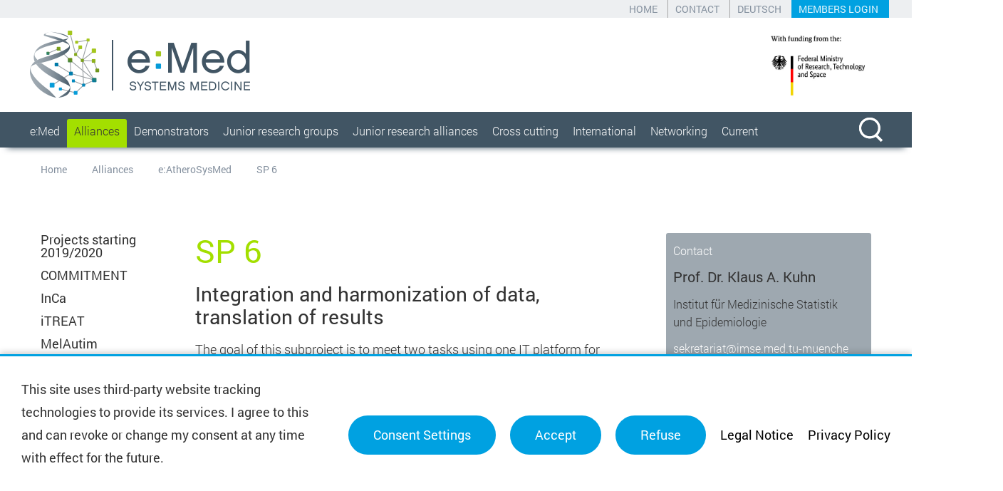

--- FILE ---
content_type: text/html; charset=utf-8
request_url: https://www.sys-med.de/en/alliances/eatherosysmed/sp-6/
body_size: 9041
content:
<!DOCTYPE html>
<html dir="ltr" lang="en-us">
<head><meta http-equiv="X-UA-Compatible" content="IE=EDGE">

<meta charset="utf-8">
<!-- 
	DER PUNKT GmbH | Werbeagentur | Karlsruhe | Print & Webdesign | mail@derpunkt.de

	This website is powered by TYPO3 - inspiring people to share!
	TYPO3 is a free open source Content Management Framework initially created by Kasper Skaarhoj and licensed under GNU/GPL.
	TYPO3 is copyright 1998-2026 of Kasper Skaarhoj. Extensions are copyright of their respective owners.
	Information and contribution at https://typo3.org/
-->

<base href="https://www.sys-med.de/">

<title>SP 6 | e:Med</title>
<meta name="generator" content="TYPO3 CMS" />
<meta name="robots" content="INDEX, FOLLOW" />
<meta name="viewport" content="width=device-width, height=device-height, initial-scale=1" />
<meta name="twitter:card" content="summary" />
<meta name="handheldfriendly" content="true" />


<link rel="stylesheet" href="https://www.sys-med.de/typo3conf/ext/dp_sitepackage/Resources/Public/res/css/robotoslab.css?1708605342" media="all">
<link rel="stylesheet" href="https://www.sys-med.de/typo3conf/ext/dp_sitepackage/Resources/Public/res/css/roboto.css?1708607654" media="all">
<link rel="stylesheet" href="https://www.sys-med.de/typo3conf/ext/dp_sitepackage/Resources/Public/res/css/screen.css?1716382335" media="all">







    <link rel="apple-touch-icon" href="/apple-touch-icon.png">
    <link rel="apple-touch-icon-precomposed" sizes="57x57" href="https://www.sys-med.de/typo3conf/ext/dp_sitepackage/Resources/Public/res/img/favicon/apple-touch-icon-57x57.png">
    <link rel="apple-touch-icon-precomposed" sizes="114x114" href="https://www.sys-med.de/typo3conf/ext/dp_sitepackage/Resources/Public/res/img/favicon/apple-touch-icon-114x114.png">
    <link rel="apple-touch-icon-precomposed" sizes="72x72" href="https://www.sys-med.de/typo3conf/ext/dp_sitepackage/Resources/Public/res/img/favicon/apple-touch-icon-72x72.png">
    <link rel="apple-touch-icon-precomposed" sizes="144x144" href="https://www.sys-med.de/typo3conf/ext/dp_sitepackage/Resources/Public/res/img/favicon/apple-touch-icon-144x144.png">
    <link rel="apple-touch-icon-precomposed" sizes="60x60" href="https://www.sys-med.de/typo3conf/ext/dp_sitepackage/Resources/Public/res/img/favicon/apple-touch-icon-60x60.png">
    <link rel="apple-touch-icon-precomposed" sizes="120x120" href="https://www.sys-med.de/typo3conf/ext/dp_sitepackage/Resources/Public/res/img/favicon/apple-touch-icon-120x120.png">
    <link rel="apple-touch-icon-precomposed" sizes="76x76" href="https://www.sys-med.de/typo3conf/ext/dp_sitepackage/Resources/Public/res/img/favicon/apple-touch-icon-76x76.png">
    <link rel="apple-touch-icon-precomposed" sizes="152x152" href="https://www.sys-med.de/typo3conf/ext/dp_sitepackage/Resources/Public/res/img/favicon/apple-touch-icon-152x152.png">
    <link rel="icon" type="image/png" href="https://www.sys-med.de/typo3conf/ext/dp_sitepackage/Resources/Public/res/img/favicon/favicon-196x196.png" sizes="196x196">
    <link rel="icon" type="image/png" href="https://www.sys-med.de/typo3conf/ext/dp_sitepackage/Resources/Public/res/img/favicon/favicon-96x96.png" sizes="96x96">
    <link rel="icon" type="image/png" href="https://www.sys-med.de/typo3conf/ext/dp_sitepackage/Resources/Public/res/img/favicon/favicon-32x32.png" sizes="32x32">
    <link rel="icon" type="image/png" href="https://www.sys-med.de/typo3conf/ext/dp_sitepackage/Resources/Public/res/img/favicon/favicon-16x16.png" sizes="16x16">
    <link rel="icon" type="image/png" href="https://www.sys-med.de/typo3conf/ext/dp_sitepackage/Resources/Public/res/img/favicon/favicon-128.png" sizes="128x128">
    <meta name="msapplication-TileColor" content="#ffffff">
    <meta name="msapplication-TileImage" content="https://www.sys-med.de/typo3conf/ext/dp_sitepackage/Resources/Public/res/img/favicon/mstile-144x144.png">
    <meta name="msapplication-square70x70logo" content="https://www.sys-med.de/typo3conf/ext/dp_sitepackage/Resources/Public/res/img/favicon/mstile-70x70.png">
    <meta name="msapplication-square150x150logo" content="https://www.sys-med.de/typo3conf/ext/dp_sitepackage/Resources/Public/res/img/favicon/mstile-150x150.png">
    <meta name="msapplication-wide310x150logo" content="https://www.sys-med.de/typo3conf/ext/dp_sitepackage/Resources/Public/res/img/favicon/mstile-310x150.png">
    <meta name="msapplication-square310x310logo" content="https://www.sys-med.de/typo3conf/ext/dp_sitepackage/Resources/Public/res/img/favicon/mstile-310x310.png">
<link rel="alternate" hreflang="de" href="/de/verbuende/eatherosysmed/tp-6">
<link rel="alternate" hreflang="en" href="/en/alliances/eatherosysmed/sp-6">
<link rel="canonical" href="/en/alliances/eatherosysmed/sp-6"/>

</head>
<body class="yellow">



<header>
  <div class="cf">
    <a class="logo" title="e:Med - Systems Medicine" href="/en/">
      <img src="/typo3conf/ext/dp_sitepackage/Resources/Public/res/img/logo.png" alt="e:Med - Systems Medicine" />
    </a>
    <img src="https://www.sys-med.de/typo3conf/ext/dp_sitepackage/Resources/Public/res/img/bundes-bil-forsch_en.svg" width="186" height="140" alt="" />
    <a class="menu" title="open Menu" href="/en/"><img alt="open Menu" src="https://www.sys-med.de/typo3conf/ext/dp_sitepackage/Resources/Public/res/img/mobile-menu.png" width="50" height="50" /></a>
    <div>
      



  <a class="openForm"><img src="/typo3conf/ext/dp_sitepackage/Resources/Public/res/img/main-nav-search.png" alt="Search icon"></a>
  <form method="post" class="search" action="/en/search?tx_indexedsearch_pi2%5Baction%5D=search&amp;tx_indexedsearch_pi2%5Bcontroller%5D=Search&amp;cHash=86d383ae5338d2c2dd5f22a8b28de987">
<div>
<input type="hidden" name="tx_indexedsearch_pi2[__referrer][@extension]" value="" />
<input type="hidden" name="tx_indexedsearch_pi2[__referrer][@controller]" value="Standard" />
<input type="hidden" name="tx_indexedsearch_pi2[__referrer][@action]" value="index" />
<input type="hidden" name="tx_indexedsearch_pi2[__referrer][arguments]" value="YTowOnt9026742713e9ce9835d963d7aacd5181a081dd773" />
<input type="hidden" name="tx_indexedsearch_pi2[__referrer][@request]" value="{&quot;@extension&quot;:null,&quot;@controller&quot;:&quot;Standard&quot;,&quot;@action&quot;:&quot;index&quot;}6d91ff1ecab37002067369adece607b57ecfabf5" />
<input type="hidden" name="tx_indexedsearch_pi2[__trustedProperties]" value="{&quot;search&quot;:{&quot;sword&quot;:1}}129ccddb97abf3d04753df5793d84bb089c620c1" />
</div>

    <input placeholder="Search for keywords" class="quicksearch-sword tx-indexedsearch-searchbox-sword sword" type="search" name="tx_indexedsearch_pi2[search][sword]" />
    <input type="submit" value="" name="tx_indexedsearch[submit_button]" alt="suchen" class="tx-indexedsearch-searchbox-button searchsubmit">
  </form>


    </div>
  </div>

  <nav class="top">
    <ul>
      
        <li><a class="active" href="/en/">home</a></li>
      
        <li><a href="/en/meta/contact">contact</a></li>
      
      
        
          
          
          
          
          
            <li>
              <a hreflang="de-DE" href="/de/verbuende/eatherosysmed/tp-6">Deutsch</a>
            </li>
          
        
          
          
          
          
          
        
      

      
      <li class="login"><a href="/en/login" title="Login">Members Login</a></li>
      <li class="side-widgets mobile"></li>
    </ul>
  </nav>

  <nav class="main" role="navigation">
    <ul><li class="">
    <a href="/en/emed">e:Med</a>
    
      <div>
          <div>
            <div class="inhalt">
              <img loading="lazy" src="https://www.sys-med.de/fileadmin/_processed_/f/3/csm_Heidelberg2_und_Mannheim_T6A6428_a_d931d8944c.jpg" width="334" height="249" alt="" />
              <h2></h2>
              <p></p>
            </div>
          </div>
        
          
            
  <div>
    <ul>
      
        
  <li >
    <a href="/en/emed/objectives">Objectives</a>
  </li>

      
        
  <li >
    <a href="/en/emed/structure">Structure</a>
  </li>

      
        
  <li >
    <a href="/en/emed/players">Players</a>
  </li>

      
    </ul>
  </div>

          
            
  <div>
    <ul>
      
        
  <li >
    <a href="/en/emed/locations">Locations</a>
  </li>

      
        
  <li >
    <a href="/en/emed/publications">Publications</a>
  </li>

      
        
  <li >
    <a href="/en/emed/highlights">Highlights</a>
  </li>

      
    </ul>
  </div>

          
        
      </div>
    
  </li><li class="active">
    <a href="/en/alliances">Alliances</a>
    
      <div>
          <div>
            <div class="inhalt">
              <img loading="lazy" src="https://www.sys-med.de/fileadmin/_processed_/4/6/csm_Zelle_Mitochondrien_2_41a0da144a.jpg" width="334" height="249" alt="" />
              <h2></h2>
              <p></p>
            </div>
          </div>
        
          
            
  <div>
    <ul>
      
        
  <li >
    <a href="/en/alliances/projects-starting-2019/2020">Projects starting 2019/2020</a>
  </li>

      
        
  <li >
    <a href="/en/alliances/commitment">COMMITMENT</a>
  </li>

      
        
  <li >
    <a href="/en/alliances/inca">InCa</a>
  </li>

      
        
  <li >
    <a href="/en/alliances/itreat">iTREAT</a>
  </li>

      
        
  <li >
    <a href="/en/alliances/melautim">MelAutim</a>
  </li>

      
        
  <li >
    <a href="/en/alliances/saskit">SASKit</a>
  </li>

      
        
  <li >
    <a href="/en/alliances/symbod">SyMBoD</a>
  </li>

      
        
  <li >
    <a href="/en/alliances/sympath">SYMPATH</a>
  </li>

      
        
  <li >
    <a href="/en/alliances/sys-care">Sys_CARE</a>
  </li>

      
        
  <li >
    <a href="/en/alliances/sysmedsuds">SysMedSUDs</a>
  </li>

      
    </ul>
  </div>

          
            
  <div>
    <ul>
      
        
  <li >
    <a href="/en/alliances/projects-starting-2013">Projects starting 2013</a>
  </li>

      
        
  <li >
    <a href="/en/alliances/cancertelsys">CancerTelSys</a>
  </li>

      
        
  <li >
    <a href="/en/alliances/capsys">CAPSyS</a>
  </li>

      
        
  <li >
    <a href="/en/alliances/cliommics">CLIOMMICS</a>
  </li>

      
        
  <li >
    <a href="/en/alliances/eatherosysmed">e:AtheroSysMed</a>
  </li>

      
        
  <li >
    <a href="/en/alliances/ekid">e:Kid</a>
  </li>

      
        
  <li >
    <a href="/en/alliances/integrament">IntegraMent</a>
  </li>

      
        
  <li >
    <a href="/en/alliances/multiscale-hcc">Multiscale HCC</a>
  </li>

      
        
  <li >
    <a href="/en/alliances/panc-strat">PANC-STRAT</a>
  </li>

      
        
  <li >
    <a href="/en/alliances/smoose">SMOOSE</a>
  </li>

      
        
  <li >
    <a href="/en/alliances/sysimit">SYSIMIT</a>
  </li>

      
        
  <li >
    <a href="/en/alliances/sysinflame">SysINFLAME</a>
  </li>

      
        
  <li >
    <a href="/en/alliances/sysmedalcoholism">SysMedAlcoholism</a>
  </li>

      
        
  <li >
    <a href="/en/alliances/sysmed-nb">SYSMED-NB</a>
  </li>

      
        
  <li >
    <a href="/en/alliances/sys-stomach">SYS-Stomach</a>
  </li>

      
    </ul>
  </div>

          
        
      </div>
    
  </li><li class="">
    <a href="/en/demonstrators">Demonstrators</a>
    
      <div>
          <div>
            <div class="inhalt">
              <img loading="lazy" src="https://www.sys-med.de/fileadmin/_processed_/3/7/csm_Fotolia_183496016_S_ea3e4e15c7.jpg" width="334" height="249" alt="" />
              <h2></h2>
              <p></p>
            </div>
          </div>
        
          
            
  <div>
    <ul>
      
        
  <li >
    <a href="/en/demonstrators/projects-starting-2019">Projects starting 2019</a>
  </li>

      
        
  <li >
    <a href="/en/demonstrators/guide-ibd">GUIDE-IBD</a>
  </li>

      
        
  <li >
    <a href="/en/demonstrators/nephresa">NephrESA</a>
  </li>

      
        
  <li >
    <a href="/en/demonstrators/senesys">SeneSys</a>
  </li>

      
        
  <li >
    <a href="/en/demonstrators/target-oxy">Target-OXY</a>
  </li>

      
    </ul>
  </div>

          
            
  <div>
    <ul>
      
        
  <li >
    <a href="/en/demonstrators/projects-starting-2015">Projects starting 2015</a>
  </li>

      
        
  <li >
    <a href="/en/demonstrators/haematoopt">HaematoOPT</a>
  </li>

      
        
  <li >
    <a href="/en/demonstrators/her2low">HER2Low</a>
  </li>

      
        
  <li >
    <a href="/en/demonstrators/maptor-net">MAPTor-NET</a>
  </li>

      
        
  <li >
    <a href="/en/demonstrators/melanoma-sensitivity">Melanoma sensitivity</a>
  </li>

      
        
  <li >
    <a href="/en/demonstrators/mitopd">MitoPD</a>
  </li>

      
        
  <li >
    <a href="/en/demonstrators/mmml-demonstrators">MMML- Demonstrators</a>
  </li>

      
        
  <li >
    <a href="/en/demonstrators/smart">SMART</a>
  </li>

      
        
  <li >
    <a href="/en/demonstrators/sys-glio">SYS-GLIO</a>
  </li>

      
    </ul>
  </div>

          
        
      </div>
    
  </li><li class="">
    <a href="/en/junior-research-groups">Junior research groups</a>
    
      <div>
          <div>
            <div class="inhalt">
              <img loading="lazy" src="https://www.sys-med.de/fileadmin/_processed_/6/7/csm_Essen_T6A7357_a_f0d3ee9619.jpg" width="334" height="249" alt="" />
              <h2></h2>
              <p></p>
            </div>
          </div>
        
          
            
  <div>
    <ul>
      
        
  <li >
    <a href="/en/junior-research-groups/comorbsysmed">ComorbSysMed</a>
  </li>

      
        
  <li >
    <a href="/en/junior-research-groups/dings">DiNGS</a>
  </li>

      
        
  <li >
    <a href="/en/junior-research-groups/multipath">MultiPath</a>
  </li>

      
        
  <li >
    <a href="/en/junior-research-groups/neurocon">NeuroCon</a>
  </li>

      
    </ul>
  </div>

          
            
  <div>
    <ul>
      
        
  <li >
    <a href="/en/junior-research-groups/prenest">PreNeSt</a>
  </li>

      
        
  <li >
    <a href="/en/junior-research-groups/quan-t-cell">Quan-T-cell</a>
  </li>

      
        
  <li >
    <a href="/en/junior-research-groups/sympathy">SYMPATHY</a>
  </li>

      
        
  <li >
    <a href="/en/junior-research-groups/sysmedos">SysMedOs</a>
  </li>

      
    </ul>
  </div>

          
        
      </div>
    
  </li><li class="">
    <a href="/en/junior-research-alliances">Junior research alliances</a>
    
      <div>
          <div>
            <div class="inhalt">
              <img loading="lazy" src="https://www.sys-med.de/fileadmin/_processed_/c/7/csm_AdobeStock_287620039_darmbakterien_webseite_f04895869b.png" width="334" height="249" alt="" />
              <h2></h2>
              <p></p>
            </div>
          </div>
        
          
            
  <div>
    <ul>
      
        
  <li >
    <a href="/en/junior-research-alliances/projects-starting-2020">Projects starting 2020</a>
  </li>

      
        
  <li >
    <a href="/en/junior-research-alliances/ckdnapp">CKDNapp</a>
  </li>

      
        
  <li >
    <a href="/en/junior-research-alliances/deepltnbc">DeepLTNBC</a>
  </li>

      
        
  <li >
    <a href="/en/junior-research-alliances/fibromap">Fibromap</a>
  </li>

      
        
  <li >
    <a href="/en/junior-research-alliances/leukosystem">LeukoSyStem</a>
  </li>

      
        
  <li >
    <a href="/en/junior-research-alliances/melbrainsys">MelBrainSys</a>
  </li>

      
        
  <li >
    <a href="/en/junior-research-alliances/perinaa">PeriNAA</a>
  </li>

      
        
  <li >
    <a href="/en/junior-research-alliances/try-ibd">Try-IBD</a>
  </li>

      
    </ul>
  </div>

          
            
  <div>
    <ul>
      
        
  <li >
    <a href="/en/junior-research-alliances/projects-starting-2014">Projects starting 2014</a>
  </li>

      
        
  <li >
    <a href="/en/junior-research-alliances/decare">DeCaRe</a>
  </li>

      
        
  <li >
    <a href="/en/junior-research-alliances/gliopath">GlioPATH</a>
  </li>

      
        
  <li >
    <a href="/en/junior-research-alliances/miles">MILES</a>
  </li>

      
        
  <li >
    <a href="/en/junior-research-alliances/mitomics">mitOmics</a>
  </li>

      
        
  <li >
    <a href="/en/junior-research-alliances/psychosys">PsychoSys</a>
  </li>

      
        
  <li >
    <a href="/en/junior-research-alliances/supr-g">SUPR-G</a>
  </li>

      
        
  <li >
    <a href="/en/junior-research-alliances/symatrial">symAtrial</a>
  </li>

      
        
  <li >
    <a href="/en/junior-research-alliances/symbol-hf">SYMBOL-HF</a>
  </li>

      
        
  <li >
    <a href="/en/junior-research-alliances/til-rep">TIL-REP</a>
  </li>

      
    </ul>
  </div>

          
        
      </div>
    
  </li><li class="">
    <a href="/en/cross-cutting">Cross cutting</a>
    
      <div>
          <div>
            <div class="inhalt">
              <img loading="lazy" src="https://www.sys-med.de/fileadmin/_processed_/d/8/csm_Fotolia_54932452_XS_77f495bb2f.jpg" width="334" height="249" alt="" />
              <h2></h2>
              <p></p>
            </div>
          </div>
        
          
            
  <div>
    <ul>
      
        
  <li >
    <a href="http://www.denbi.de/">de.NBI</a>
  </li>

      
        
  <li >
    <a href="https://www.medizininformatik-initiative.de/en/consortia/data-integration-centres">DIZ</a>
  </li>

      
        
  <li >
    <a href="http://www.ptj.de/idsem">i:DSem</a>
  </li>

      
        
  <li >
    <a href="https://foldercase.com/">Foldercase</a>
  </li>

      
    </ul>
  </div>

          
            
  <div>
    <ul>
      
        
  <li >
    <a href="https://www.lisym-cancer.org/">LiSyM-Cancer</a>
  </li>

      
        
  <li >
    <a href="https://www.medizininformatik-initiative.de/en/start">MII</a>
  </li>

      
        
  <li >
    <a href="https://webszh.uk-halle.de/monid/?page_id=787&amp;lang=en">MONID</a>
  </li>

      
        
  <li >
    <a href="https://www.netzwerk-universitaetsmedizin.de/en/about-us/network-of-university-medicine">NUM</a>
  </li>

      
    </ul>
  </div>

          
        
      </div>
    
  </li><li class="">
    <a href="/en/international">International</a>
    
      <div>
          <div>
            <div class="inhalt">
              <img loading="lazy" src="https://www.sys-med.de/fileadmin/_processed_/e/d/csm_Muenster_T6A7890_a_bf5132c292.jpg" width="334" height="249" alt="" />
              <h2></h2>
              <p></p>
            </div>
          </div>
        
          
            
  <div>
    <ul>
      
        
  <li >
    <a href="http://icgc.org/">ICGC</a>
  </li>

      
        
  <li >
    <a href="http://www.eu-stands4pm.eu/">EU-STANDS4PM</a>
  </li>

      
        
  <li >
    <a href="http://www.eracosysmed.eu/">ERACoSysMed</a>
  </li>

      
        
  <li >
    <a href="http://www.erasynbio.eu/">ERASynBio</a>
  </li>

      
    </ul>
  </div>

          
        
      </div>
    
  </li><li class="">
    <a href="/en/networking">Networking</a>
    
      <div>
          <div>
            <div class="inhalt">
              <img loading="lazy" src="https://www.sys-med.de/fileadmin/_processed_/9/6/csm_Fotolia_69193662_XS_beschn_9a846cba47.jpg" width="334" height="249" alt="" />
              <h2></h2>
              <p></p>
            </div>
          </div>
        
          
            
  <div>
    <ul>
      
        
  <li >
    <a href="/en/networking/project-groups">Project groups</a>
  </li>

      
        
  <li >
    <a href="/en/networking/pg-data-management-and-bioinformatics">PG Data management and bioinformatics</a>
  </li>

      
        
  <li >
    <a href="/en/networking/pg-data-security-and-ethics">PG Data Security and Ethics</a>
  </li>

      
        
  <li >
    <a href="/en/networking/pg-image-processing">PG Image Processing</a>
  </li>

      
        
  <li >
    <a href="/en/networking/pg-multiscale-sequence-based-analysis-tools">PG Multiscale sequence-based analysis tools</a>
  </li>

      
    </ul>
  </div>

          
            
  <div>
    <ul>
      
        
  <li >
    <a href="/en/networking/pg-pg-ms-and-nmr-based-omics">PG PG MS- and NMR-based Omics</a>
  </li>

      
        
  <li >
    <a href="/en/networking/pg-modeling-of-disease-processes">PG Modeling of Disease Processes</a>
  </li>

      
        
  <li >
    <a href="/en/networking/networking-fonds">Networking fonds</a>
  </li>

      
        
  <li >
    <a href="/en/networking/summer-schools">Summer Schools</a>
  </li>

      
        
  <li >
    <a href="/en/networking/networking-tools">Networking tools</a>
  </li>

      
        
  <li >
    <a href="/en/networking/ressourcen">Ressourcen</a>
  </li>

      
    </ul>
  </div>

          
        
      </div>
    
  </li><li class="">
    <a href="/en/current">Current</a>
    
      <div>
          <div>
            <div class="inhalt">
              <img loading="lazy" src="https://www.sys-med.de/fileadmin/_processed_/3/0/csm_Termine_99da681d7e.png" width="334" height="249" alt="" />
              <h2></h2>
              <p></p>
            </div>
          </div>
        
          
            
  <div>
    <ul>
      
        
  <li >
    <a href="/en/current/jobs-1">Funding Opportunities</a>
  </li>

      
        
  <li >
    <a href="/en/current/events">Events</a>
  </li>

      
        
  <li >
    <a href="/en/current/jobs">Jobs</a>
  </li>

      
    </ul>
  </div>

          
            
  <div>
    <ul>
      
        
  <li >
    <a href="/en/current/emed-meetings">e:Med Meetings</a>
  </li>

      
        
  <li >
    <a href="/en/current/emedium-newsletter">eMedium - Newsletter</a>
  </li>

      
        
  <li >
    <a href="/en/current/related-links">related Links</a>
  </li>

      
        
  <li >
    <a href="/en/current/outreach">Outreach</a>
  </li>

      
        
  <li >
    <a href="/en/current/material-for-students">Material for Students</a>
  </li>

      
    </ul>
  </div>

          
        
      </div>
    
  </li></ul>
    <div>
      



  <a href="#" class="openForm"><img src="/typo3conf/ext/dp_sitepackage/Resources/Public/res/img/main-nav-search.png" alt="Search Icon"></a>
  <form method="post" class="search" action="/en/search?tx_indexedsearch_pi2%5Baction%5D=search&amp;tx_indexedsearch_pi2%5Bcontroller%5D=Search&amp;cHash=86d383ae5338d2c2dd5f22a8b28de987">
<div>
<input type="hidden" name="tx_indexedsearch_pi2[__referrer][@extension]" value="" />
<input type="hidden" name="tx_indexedsearch_pi2[__referrer][@controller]" value="Standard" />
<input type="hidden" name="tx_indexedsearch_pi2[__referrer][@action]" value="index" />
<input type="hidden" name="tx_indexedsearch_pi2[__referrer][arguments]" value="YTowOnt9026742713e9ce9835d963d7aacd5181a081dd773" />
<input type="hidden" name="tx_indexedsearch_pi2[__referrer][@request]" value="{&quot;@extension&quot;:null,&quot;@controller&quot;:&quot;Standard&quot;,&quot;@action&quot;:&quot;index&quot;}6d91ff1ecab37002067369adece607b57ecfabf5" />
<input type="hidden" name="tx_indexedsearch_pi2[__trustedProperties]" value="{&quot;search&quot;:{&quot;sword&quot;:1}}129ccddb97abf3d04753df5793d84bb089c620c1" />
</div>

    <input placeholder="Search for keywords" class="quicksearch-sword tx-indexedsearch-searchbox-sword sword" id="quicksearch" type="text" name="tx_indexedsearch_pi2[search][sword]" />
    <input type="submit" value="" name="tx_indexedsearch[submit_button]" alt="suchen" class="tx-indexedsearch-searchbox-button searchsubmit">
  </form>


    </div>
  </nav>

</header>









<!-- TYPO3SEARCH_begin -->

  
  <div class="wrapper breadcrump">
  <nav class="breadcrump" role="navigation" aria-labelledby="breadcrumpnavigation">
    
      <ul>
        
          <li>
            
                <a href="/en/">Home</a>
              
            &nbsp;
          </li>
        
          <li>
            
                <a href="/en/alliances">Alliances</a>
              
            &nbsp;
          </li>
        
          <li>
            
                <a href="/en/alliances/eatherosysmed">e:AtheroSysMed</a>
              
            &nbsp;
          </li>
        
          <li>
            
                SP 6
              
            &nbsp;
          </li>
        
      </ul>
    
  </nav>
</div>

  <div class="wrapper">
    
  

  
    <nav class="side">
      <span class="submenu-trigger"><span>Menu</span></span>
      
        
  <ul>
    
      
  <li class="">
    <a href="/en/alliances/projects-starting-2019/2020">Projects starting 2019/2020</a>
    
  </li>

    
      
  <li class="">
    <a href="/en/alliances/commitment">COMMITMENT</a>
    
      <ul>
        
          
  <li class="">
    <a href="/en/alliances/commitment/sp1">SP1</a>
    
  </li>

        
          
  <li class="">
    <a href="/en/alliances/commitment/sp2">SP2</a>
    
  </li>

        
          
  <li class="">
    <a href="/en/alliances/commitment/sp3">SP3</a>
    
  </li>

        
          
  <li class="">
    <a href="/en/alliances/commitment/sp4">SP4</a>
    
  </li>

        
          
  <li class="">
    <a href="/en/alliances/commitment/sp5">SP5</a>
    
  </li>

        
          
  <li class="">
    <a href="/en/alliances/commitment/publications">Publications</a>
    
  </li>

        
      </ul>
    
  </li>

    
      
  <li class="">
    <a href="/en/alliances/inca">InCa</a>
    
      <ul>
        
          
  <li class="">
    <a href="/en/alliances/inca/sp1">SP1</a>
    
  </li>

        
          
  <li class="">
    <a href="/en/alliances/inca/sp2">SP2</a>
    
  </li>

        
          
  <li class="">
    <a href="/en/alliances/inca/sp3">SP3</a>
    
  </li>

        
          
  <li class="">
    <a href="/en/alliances/inca/sp4">SP4</a>
    
  </li>

        
          
  <li class="">
    <a href="/en/alliances/inca/sp5">SP5</a>
    
  </li>

        
          
  <li class="">
    <a href="/en/alliances/inca/sp6">SP6</a>
    
  </li>

        
          
  <li class="">
    <a href="/en/alliances/inca/publications">Publications</a>
    
  </li>

        
      </ul>
    
  </li>

    
      
  <li class="">
    <a href="/en/alliances/itreat">iTREAT</a>
    
      <ul>
        
          
  <li class="">
    <a href="/en/alliances/itreat/sp3">SP3</a>
    
  </li>

        
          
  <li class="">
    <a href="/en/alliances/itreat/publications">Publications</a>
    
  </li>

        
      </ul>
    
  </li>

    
      
  <li class="">
    <a href="/en/alliances/melautim">MelAutim</a>
    
      <ul>
        
          
  <li class="">
    <a href="/en/alliances/melautim/sp1">SP1</a>
    
  </li>

        
          
  <li class="">
    <a href="/en/alliances/melautim/sp2a">SP2A</a>
    
  </li>

        
          
  <li class="">
    <a href="/en/alliances/melautim/sp2b">SP2B</a>
    
  </li>

        
          
  <li class="">
    <a href="/en/alliances/melautim/sp3">SP3</a>
    
  </li>

        
          
  <li class="">
    <a href="/en/alliances/melautim/sp4">SP4</a>
    
  </li>

        
          
  <li class="">
    <a href="/en/alliances/melautim/sp5">SP5</a>
    
  </li>

        
          
  <li class="">
    <a href="/en/alliances/melautim/publications">Publications</a>
    
  </li>

        
      </ul>
    
  </li>

    
      
  <li class="">
    <a href="/en/alliances/saskit">SASKit</a>
    
      <ul>
        
          
  <li class="">
    <a href="/en/alliances/saskit/sp1">SP1</a>
    
  </li>

        
          
  <li class="">
    <a href="/en/alliances/saskit/sp2">SP2</a>
    
  </li>

        
          
  <li class="">
    <a href="/en/alliances/saskit/sp3">SP3</a>
    
  </li>

        
          
  <li class="">
    <a href="/en/alliances/saskit/sp4">SP4</a>
    
  </li>

        
          
  <li class="">
    <a href="/en/alliances/saskit/sp5">SP5</a>
    
  </li>

        
          
  <li class="">
    <a href="/en/alliances/saskit/sp6">SP6</a>
    
  </li>

        
          
  <li class="">
    <a href="/en/alliances/saskit/publications">Publications</a>
    
  </li>

        
      </ul>
    
  </li>

    
      
  <li class="">
    <a href="/en/alliances/symbod">SyMBoD</a>
    
      <ul>
        
          
  <li class="">
    <a href="/en/alliances/symbod/sp1">SP1</a>
    
  </li>

        
          
  <li class="">
    <a href="/en/alliances/symbod/sp2">SP2</a>
    
  </li>

        
          
  <li class="">
    <a href="/en/alliances/symbod/sp3">SP3</a>
    
  </li>

        
          
  <li class="">
    <a href="/en/alliances/symbod/sp4">SP4</a>
    
  </li>

        
          
  <li class="">
    <a href="/en/alliances/symbod/sp5">SP5</a>
    
  </li>

        
          
  <li class="">
    <a href="/en/alliances/symbod/publications">Publications</a>
    
  </li>

        
      </ul>
    
  </li>

    
      
  <li class="">
    <a href="/en/alliances/sympath">SYMPATH</a>
    
      <ul>
        
          
  <li class="">
    <a href="/en/alliances/sympath/sp1">SP1</a>
    
  </li>

        
          
  <li class="">
    <a href="/en/alliances/sympath/sp2">SP2</a>
    
  </li>

        
          
  <li class="">
    <a href="/en/alliances/sympath/sp3">SP3</a>
    
  </li>

        
          
  <li class="">
    <a href="/en/alliances/sympath/publications">Publications</a>
    
  </li>

        
      </ul>
    
  </li>

    
      
  <li class="">
    <a href="/en/alliances/sys-care">Sys_CARE</a>
    
      <ul>
        
          
  <li class="">
    <a href="/en/alliances/sys-care/sp1">SP1</a>
    
  </li>

        
          
  <li class="">
    <a href="/en/alliances/sys-care/sp2">SP2</a>
    
  </li>

        
          
  <li class="">
    <a href="/en/alliances/sys-care/sp3">SP3</a>
    
  </li>

        
          
  <li class="">
    <a href="/en/alliances/sys-care/sp4">SP4</a>
    
  </li>

        
          
  <li class="">
    <a href="/en/alliances/sys-care/publications">Publications</a>
    
  </li>

        
      </ul>
    
  </li>

    
      
  <li class="">
    <a href="/en/alliances/sysmedsuds">SysMedSUDs</a>
    
      <ul>
        
          
  <li class="">
    <a href="/en/alliances/sysmedsuds/tp1">TP1</a>
    
  </li>

        
          
  <li class="">
    <a href="/en/alliances/sysmedsuds/tp2">TP2</a>
    
  </li>

        
          
  <li class="">
    <a href="/en/alliances/sysmedsuds/tp3">TP3</a>
    
  </li>

        
          
  <li class="">
    <a href="/en/alliances/sysmedsuds/tp4">TP4</a>
    
  </li>

        
          
  <li class="">
    <a href="/en/alliances/sysmedsuds/tp5">TP5</a>
    
  </li>

        
          
  <li class="">
    <a href="/en/alliances/sysmedsuds/publications">Publications</a>
    
  </li>

        
      </ul>
    
  </li>

    
  </ul>

      
        
  <ul>
    
      
  <li class="">
    <a href="/en/alliances/projects-starting-2013">Projects starting 2013</a>
    
  </li>

    
      
  <li class="">
    <a href="/en/alliances/cancertelsys">CancerTelSys</a>
    
      <ul>
        
          
  <li class="">
    <a href="/en/alliances/cancertelsys/sp-1">SP 1</a>
    
  </li>

        
          
  <li class="">
    <a href="/en/alliances/cancertelsys/sp-2">SP 2</a>
    
  </li>

        
          
  <li class="">
    <a href="/en/alliances/cancertelsys/sp-3">SP 3</a>
    
  </li>

        
          
  <li class="">
    <a href="/en/alliances/cancertelsys/sp-4">SP 4</a>
    
  </li>

        
          
  <li class="">
    <a href="/en/alliances/cancertelsys/sp-5">SP 5</a>
    
  </li>

        
          
  <li class="">
    <a href="/en/alliances/cancertelsys/sp-6">SP 6</a>
    
  </li>

        
          
  <li class="">
    <a href="/en/alliances/cancertelsys/publications">Publications</a>
    
  </li>

        
      </ul>
    
  </li>

    
      
  <li class="">
    <a href="/en/alliances/capsys">CAPSyS</a>
    
      <ul>
        
          
  <li class="">
    <a href="/en/alliances/capsys/sp-1">SP 1</a>
    
  </li>

        
          
  <li class="">
    <a href="/en/alliances/capsys/sp-2">SP 2</a>
    
  </li>

        
          
  <li class="">
    <a href="/en/alliances/capsys/sp-3">SP 3</a>
    
  </li>

        
          
  <li class="">
    <a href="/en/alliances/capsys/sp-4">SP 4</a>
    
  </li>

        
          
  <li class="">
    <a href="/en/alliances/capsys/sp-5">SP 5</a>
    
  </li>

        
          
  <li class="">
    <a href="/en/alliances/capsys/publications">Publications</a>
    
  </li>

        
      </ul>
    
  </li>

    
      
  <li class="">
    <a href="/en/alliances/cliommics">CLIOMMICS</a>
    
      <ul>
        
          
  <li class="">
    <a href="/en/alliances/cliommics/sp-1">SP 1</a>
    
  </li>

        
          
  <li class="">
    <a href="/en/alliances/cliommics/sp-2">SP 2</a>
    
  </li>

        
          
  <li class="">
    <a href="/en/alliances/cliommics/sp-3">SP 3</a>
    
  </li>

        
          
  <li class="">
    <a href="/en/alliances/cliommics/sp-4">SP 4</a>
    
  </li>

        
          
  <li class="">
    <a href="/en/alliances/cliommics/publications">Publications</a>
    
  </li>

        
      </ul>
    
  </li>

    
      
  <li class="active">
    <a href="/en/alliances/eatherosysmed">e:AtheroSysMed</a>
    
      <ul>
        
          
  <li class="">
    <a href="/en/alliances/eatherosysmed/sp-1">SP 1</a>
    
  </li>

        
          
  <li class="">
    <a href="/en/alliances/eatherosysmed/sp-2">SP 2</a>
    
  </li>

        
          
  <li class="">
    <a href="/en/alliances/eatherosysmed/sp-3">SP 3</a>
    
  </li>

        
          
  <li class="">
    <a href="/en/alliances/eatherosysmed/sp-4">SP 4</a>
    
  </li>

        
          
  <li class="">
    <a href="/en/alliances/eatherosysmed/sp-5">SP 5</a>
    
  </li>

        
          
  <li class="active">
    <a href="/en/alliances/eatherosysmed/sp-6">SP 6</a>
    
  </li>

        
          
  <li class="">
    <a href="/en/alliances/eatherosysmed/publications">Publications</a>
    
  </li>

        
      </ul>
    
  </li>

    
      
  <li class="">
    <a href="/en/alliances/ekid">e:Kid</a>
    
      <ul>
        
          
  <li class="">
    <a href="/en/alliances/ekid/sp-1">SP 1</a>
    
  </li>

        
          
  <li class="">
    <a href="/en/alliances/ekid/sp-2">SP 2</a>
    
  </li>

        
          
  <li class="">
    <a href="/en/alliances/ekid/sp-3">SP 3</a>
    
  </li>

        
          
  <li class="">
    <a href="/en/alliances/ekid/sp-4">SP 4</a>
    
  </li>

        
          
  <li class="">
    <a href="/en/alliances/ekid/sp-5">SP 5</a>
    
  </li>

        
          
  <li class="">
    <a href="/en/alliances/ekid/sp-6">SP 6</a>
    
  </li>

        
          
  <li class="">
    <a href="/en/alliances/ekid/sp-7">SP 7</a>
    
  </li>

        
          
  <li class="">
    <a href="/en/alliances/ekid/sp-8">SP 8</a>
    
  </li>

        
          
  <li class="">
    <a href="/en/alliances/ekid/sp-9">SP 9</a>
    
  </li>

        
          
  <li class="">
    <a href="/en/alliances/ekid/sp-10">SP 10</a>
    
  </li>

        
          
  <li class="">
    <a href="/en/alliances/ekid/publications">Publications</a>
    
  </li>

        
      </ul>
    
  </li>

    
      
  <li class="">
    <a href="/en/alliances/integrament">IntegraMent</a>
    
      <ul>
        
          
  <li class="">
    <a href="/en/alliances/integrament/sp-2">SP 2</a>
    
  </li>

        
          
  <li class="">
    <a href="/en/alliances/integrament/sp-3">SP 3</a>
    
  </li>

        
          
  <li class="">
    <a href="/en/alliances/integrament/sp-4">SP 4</a>
    
  </li>

        
          
  <li class="">
    <a href="/en/alliances/integrament/sp-5">SP 5</a>
    
  </li>

        
          
  <li class="">
    <a href="/en/alliances/integrament/sp-6">SP 6</a>
    
  </li>

        
          
  <li class="">
    <a href="/en/alliances/integrament/sp-7">SP 7</a>
    
  </li>

        
          
  <li class="">
    <a href="/en/alliances/integrament/sp-8">SP 8</a>
    
  </li>

        
          
  <li class="">
    <a href="/en/alliances/integrament/sp-9">SP 9</a>
    
  </li>

        
          
  <li class="">
    <a href="/en/alliances/integrament/sp-10">SP 10</a>
    
  </li>

        
          
  <li class="">
    <a href="/en/alliances/integrament/sp-11">SP 11</a>
    
  </li>

        
          
  <li class="">
    <a href="/en/alliances/integrament/publications">Publications</a>
    
  </li>

        
      </ul>
    
  </li>

    
      
  <li class="">
    <a href="/en/alliances/multiscale-hcc">Multiscale HCC</a>
    
      <ul>
        
          
  <li class="">
    <a href="/en/alliances/multiscale-hcc/sp-1">SP 1</a>
    
  </li>

        
          
  <li class="">
    <a href="/en/alliances/multiscale-hcc/sp-2">SP 2</a>
    
  </li>

        
          
  <li class="">
    <a href="/en/alliances/multiscale-hcc/sp-3">SP 3</a>
    
  </li>

        
          
  <li class="">
    <a href="/en/alliances/multiscale-hcc/sp-4">SP 4</a>
    
  </li>

        
          
  <li class="">
    <a href="/en/alliances/multiscale-hcc/sp-5">SP 5</a>
    
  </li>

        
          
  <li class="">
    <a href="/en/alliances/multiscale-hcc/sp-6">SP 6</a>
    
  </li>

        
          
  <li class="">
    <a href="/en/alliances/multiscale-hcc/publications">Publications</a>
    
  </li>

        
      </ul>
    
  </li>

    
      
  <li class="">
    <a href="/en/alliances/panc-strat">PANC-STRAT</a>
    
      <ul>
        
          
  <li class="">
    <a href="/en/alliances/panc-strat/sp-1">SP 1</a>
    
  </li>

        
          
  <li class="">
    <a href="/en/alliances/panc-strat/sp-2">SP 2</a>
    
  </li>

        
          
  <li class="">
    <a href="/en/alliances/panc-strat/sp-3">SP 3</a>
    
  </li>

        
          
  <li class="">
    <a href="/en/alliances/panc-strat/sp-4">SP 4</a>
    
  </li>

        
          
  <li class="">
    <a href="/en/alliances/panc-strat/sp-5">SP 5</a>
    
  </li>

        
          
  <li class="">
    <a href="/en/alliances/panc-strat/sp-6">SP 6</a>
    
  </li>

        
          
  <li class="">
    <a href="/en/alliances/panc-strat/sp-7">SP 7</a>
    
  </li>

        
          
  <li class="">
    <a href="/en/alliances/panc-strat/publications">Publications</a>
    
  </li>

        
      </ul>
    
  </li>

    
      
  <li class="">
    <a href="/en/alliances/smoose">SMOOSE</a>
    
      <ul>
        
          
  <li class="">
    <a href="/en/alliances/smoose/sp-0">SP 0</a>
    
  </li>

        
          
  <li class="">
    <a href="/en/alliances/smoose/sp-1">SP 1</a>
    
  </li>

        
          
  <li class="">
    <a href="/en/alliances/smoose/sp-2">SP 2</a>
    
  </li>

        
          
  <li class="">
    <a href="/en/alliances/smoose/sp-3">SP 3</a>
    
  </li>

        
          
  <li class="">
    <a href="/en/alliances/smoose/sp-4">SP 4</a>
    
  </li>

        
          
  <li class="">
    <a href="/en/alliances/smoose/sp-5">SP 5</a>
    
  </li>

        
          
  <li class="">
    <a href="/en/alliances/smoose/sp-6">SP 6</a>
    
  </li>

        
          
  <li class="">
    <a href="/en/alliances/smoose/sp-7">SP 7</a>
    
  </li>

        
          
  <li class="">
    <a href="/en/alliances/smoose/sp-8">SP 8</a>
    
  </li>

        
          
  <li class="">
    <a href="/en/alliances/smoose/sp-9">SP 9</a>
    
  </li>

        
          
  <li class="">
    <a href="/en/alliances/smoose/publications">Publications</a>
    
  </li>

        
      </ul>
    
  </li>

    
      
  <li class="">
    <a href="/en/alliances/sysimit">SYSIMIT</a>
    
      <ul>
        
          
  <li class="">
    <a href="/en/alliances/sysimit/sp-1">SP 1</a>
    
  </li>

        
          
  <li class="">
    <a href="/en/alliances/sysimit/sp-2">SP 2</a>
    
  </li>

        
          
  <li class="">
    <a href="/en/alliances/sysimit/sp-3">SP 3</a>
    
  </li>

        
          
  <li class="">
    <a href="/en/alliances/sysimit/sp-4">SP 4</a>
    
  </li>

        
          
  <li class="">
    <a href="/en/alliances/sysimit/publications">Publications</a>
    
  </li>

        
      </ul>
    
  </li>

    
      
  <li class="">
    <a href="/en/alliances/sysinflame">SysINFLAME</a>
    
      <ul>
        
          
  <li class="">
    <a href="/en/alliances/sysinflame/sp-1">SP 1</a>
    
  </li>

        
          
  <li class="">
    <a href="/en/alliances/sysinflame/sp-2">SP 2</a>
    
  </li>

        
          
  <li class="">
    <a href="/en/alliances/sysinflame/sp-3">SP 3</a>
    
  </li>

        
          
  <li class="">
    <a href="/en/alliances/sysinflame/sp-4">SP 4</a>
    
  </li>

        
          
  <li class="">
    <a href="/en/alliances/sysinflame/sp-5">SP 5</a>
    
  </li>

        
          
  <li class="">
    <a href="/en/alliances/sysinflame/sp-6">SP 6</a>
    
  </li>

        
          
  <li class="">
    <a href="/en/alliances/sysinflame/sp-7">SP 7</a>
    
  </li>

        
          
  <li class="">
    <a href="/en/alliances/sysinflame/sp-8">SP 8</a>
    
  </li>

        
          
  <li class="">
    <a href="/en/alliances/sysinflame/sp-9">SP 9</a>
    
  </li>

        
          
  <li class="">
    <a href="/en/alliances/sysinflame/sp-10">SP 10</a>
    
  </li>

        
          
  <li class="">
    <a href="/en/alliances/sysinflame/publications">Publications</a>
    
  </li>

        
      </ul>
    
  </li>

    
      
  <li class="">
    <a href="/en/alliances/sysmedalcoholism">SysMedAlcoholism</a>
    
      <ul>
        
          
  <li class="">
    <a href="/en/alliances/sysmedalcoholism/sp-1">SP 1</a>
    
  </li>

        
          
  <li class="">
    <a href="/en/alliances/sysmedalcoholism/sp-2">SP 2</a>
    
  </li>

        
          
  <li class="">
    <a href="/en/alliances/sysmedalcoholism/sp-3">SP 3</a>
    
  </li>

        
          
  <li class="">
    <a href="/en/alliances/sysmedalcoholism/sp-4">SP 4</a>
    
  </li>

        
          
  <li class="">
    <a href="/en/alliances/sysmedalcoholism/sp-5">SP 5</a>
    
  </li>

        
          
  <li class="">
    <a href="/en/alliances/sysmedalcoholism/sp-6">SP 6</a>
    
  </li>

        
          
  <li class="">
    <a href="/en/alliances/sysmedalcoholism/sp-7">SP 7</a>
    
  </li>

        
          
  <li class="">
    <a href="/en/alliances/sysmedalcoholism/sp-8">SP 8</a>
    
  </li>

        
          
  <li class="">
    <a href="/en/alliances/sysmedalcoholism/sp-9">SP 9</a>
    
  </li>

        
          
  <li class="">
    <a href="/en/alliances/sysmedalcoholism/sp-10">SP 10</a>
    
  </li>

        
          
  <li class="">
    <a href="/en/alliances/sysmedalcoholism/sp-11">SP 11</a>
    
  </li>

        
          
  <li class="">
    <a href="/en/alliances/sysmedalcoholism/sp-12">SP 12</a>
    
  </li>

        
          
  <li class="">
    <a href="/en/alliances/sysmedalcoholism/publications">Publications</a>
    
  </li>

        
      </ul>
    
  </li>

    
      
  <li class="">
    <a href="/en/alliances/sysmed-nb">SYSMED-NB</a>
    
      <ul>
        
          
  <li class="">
    <a href="/en/alliances/sysmed-nb/sp-a2">SP A2</a>
    
  </li>

        
          
  <li class="">
    <a href="/en/alliances/sysmed-nb/sp-a5">SP A5</a>
    
  </li>

        
          
  <li class="">
    <a href="/en/alliances/sysmed-nb/sp-b2">SP B2</a>
    
  </li>

        
          
  <li class="">
    <a href="/en/alliances/sysmed-nb/sp-b3">SP B3</a>
    
  </li>

        
          
  <li class="">
    <a href="/en/alliances/sysmed-nb/sp-b4">SP B4</a>
    
  </li>

        
          
  <li class="">
    <a href="/en/alliances/sysmed-nb/publications">Publications</a>
    
  </li>

        
      </ul>
    
  </li>

    
      
  <li class="">
    <a href="/en/alliances/sys-stomach">SYS-Stomach</a>
    
      <ul>
        
          
  <li class="">
    <a href="/en/alliances/sys-stomach/sp-1">SP 1</a>
    
  </li>

        
          
  <li class="">
    <a href="/en/alliances/sys-stomach/sp-2">SP 2</a>
    
  </li>

        
          
  <li class="">
    <a href="/en/alliances/sys-stomach/sp-3">SP 3</a>
    
  </li>

        
          
  <li class="">
    <a href="/en/alliances/sys-stomach/sp-4">SP 4</a>
    
  </li>

        
          
  <li class="">
    <a href="/en/alliances/sys-stomach/sp-5">SP 5</a>
    
  </li>

        
          
  <li class="">
    <a href="/en/alliances/sys-stomach/sp-6">SP 6</a>
    
  </li>

        
          
  <li class="">
    <a href="/en/alliances/sys-stomach/publications">Publications</a>
    
  </li>

        
      </ul>
    
  </li>

    
  </ul>

      
    </nav>
  

  

  

  

  

  

  

  










    <main>
      



    <div class="ce-textelement cf" id="c732">
  

  
      
    

  
  
    <div>
      <h1>SP 6</h1>
<h3>Integration and harmonization of data, translation of&nbsp;results</h3>
<p>The goal of this subproject is to meet two tasks using one IT platform for e:AtheroSysMed: the integration and harmonization of data from different and heterogeneous sources of project partners on the one hand, and a translation of the results into the process of care and clinical pathways on the other.</p>
    </div>
  
</div>




    <div class="ce-textelement cf" id="c731">
  

  
      
    

  
    
        <figure>
      
      
        
            <img src="https://www.sys-med.de/uploads/Abb_eAtheroSysmed_TP6_01.jpg" width="2000" height="1500" alt="" />
          
      
      
        <figcaption>Collection, annotation, and harmonization of data from heterogeneous sources and translation of results into the clinical environment.</figcaption>
      
    </figure>
  
  
    <div>
      <p>On the one hand the subproject supports the funding policy goal to develop practical formats for integration of data from different levels, on the other hand it prepares applications for a routine use of individual genetic data and other "omics" data. Thus it is also directed to prototypes of patient databases with integrated and functionally linked data.</p>
<p>First an integration and harmonization of data from various heterogeneous resources of the project partners is to be carried out on syntactic and semantic level, which must be supplemented by the inclusion of knowledge and metadata from globally distributed sources. The next step is an integration of methods and tools into the clinical environment, in which system medical approaches will also lead to a recasting of decision processes and procedures.&nbsp;&nbsp;&nbsp;&nbsp; </p>
    </div>
  
</div>

    </main>
    <aside>
      


<div class="kontakt" id="c730">

  
      
    

  

  

  
    <p>Contact</p>
<p><b>Prof. Dr. Klaus A. Kuhn</b></p>
<p>Institut für Medizinische Statistik und Epidemiologie</p>
<p><a href="mailto:sekretariat@imse.med.tu-muenchen.de">sekretariat@imse.med.tu-muenchen.de</a> </p>
<p><a href="http://www.imse.med.tum.de" target="_blank" rel="noreferrer">www.imse.med.tum.de<br></a><a href="http://atherosysmed.de/" title="Opens external link in new window" target="_blank" class="external-link-new-window" rel="noreferrer">http://atherosysmed.de</a><a href="http://www.imse.med.tum.de" target="_blank" rel="noreferrer"><br></a> </p>
  
</div>

    </aside>
  </div>

<!-- TYPO3SEARCH_end -->


<div class="side-widgets desktop">
  
</div>


<footer>
  <div class="background">

  </div>
  <div class="copyright">
    <p>©2026 <a href="http://www.sys-med.de/de/meta/kontakt/" style="color:#fff;">e:Med Geschäftsstelle</a>.  Alle Rechte vorbehalten</p>
    <ul>
      
        <li>
          <a href="/en/footer/impressum-/-data-protection-/-disclaimer">Impressum / Data protection / Disclaimer</a>
        </li>
      
      <li><a class="configure-consents">Cookie settings</a></li>
    </ul>
  </div>
</footer>



  

    
        <div class="tx-dp-consent-management">
    
    

    <div class="dp-consent-management consent-banner consent-banner-hidden">
  <div class="consent-banner-content">
    <p class="consent-banner-intro">
      This site uses third-party website tracking technologies to provide its services. I agree to this and can revoke or change my consent at any time with effect for the future.
    </p>

    <div class="consent-banner-controls">
      <a href="#dp-consent-management-popup" class="configure-consents">
        Consent Settings
      </a>

      <button class="accept-consents">
        Accept
      </button>

      <button class="refuse-consents">
        Refuse
      </button>

      <a href="/en/footer/impressum-/-data-protection-/-disclaimer" class="consent-legal-notice">
        Legal Notice
      </a>

      <a href="/en/footer/impressum-/-data-protection-/-disclaimer" class="consent-privacy-policy">
        Privacy Policy
      </a>
    </div>
  </div>
</div>


    <dialog id="dp-consent-management-popup" class="dp-consent-management consent-popup-wrapper consent-popup-hidden" data-langrootpath="/en/">
  <div class="dp-consent-management consent-popup">
    <button class="close-consent-popup">✕</button>

    <h2 class="consent-headline">
      Consent Management
    </h2>
    <p class="consent-intro">
      Consent Management
    </p>

    <div class="consent-content">
      
        
          <div class="consent-category">
            

            <h3 class="consent-category-headline">Required</h3>
            <p class="consent-category-description">
                These are required for the basic functions of the website and help to make our website usable as well as enable access to secure areas of our website.
            </p>

            <div class="consent-toggle">
              <h4 class="consent-toggle-trigger consent-toggle-headline">
                Consent Information
              </h4>

              <div class="consent-toggle-content">
                
                  <div class="consent-properties">
    

    
        <div class="consent-property">
            <span class="consent-property-name">
                Title:
            </span>
            <span class="consent-property-value">
                PHPSESSID
            </span>
        </div>
    
    
        <div class="consent-property">
            <span class="consent-property-name">
                Provider:
            </span>
            <span class="consent-property-value">
                e:Med
            </span>
        </div>
    
    
    
    
        
            <div class="consent-property">
                <span class="consent-property-name">
                    Cookies:
                </span>
                <div class="consent-property-value">
                    
                        <div class="cookie-properties">
    <div class="cookie-property">
        <span class="cookie-property-name">
            Cookie Name:
        </span>
        <span class="cookie-property-value">
            PHPSESSID
        </span>
    </div>
    <div class="cookie-property">
        <span class="cookie-property-name">
            Duration:
        </span>
        <span class="cookie-property-value">
            Session
        </span>
    </div>
    <div class="cookie-property">
        <span class="cookie-property-name">
            Description:
        </span>
        <span class="cookie-property-value">
            This cookie is native to PHP applications. The cookie is used to store and identify the unique session ID of a user in order to manage the user session on the website. The cookie is a session cookie and is deleted when all browser windows are closed.
        </span>
    </div>
</div>

                    
                </div>
            </div>
        
    
    
    
</div>

                
                  <div class="consent-properties">
    

    
        <div class="consent-property">
            <span class="consent-property-name">
                Title:
            </span>
            <span class="consent-property-value">
                desired cookie guidelines
            </span>
        </div>
    
    
        <div class="consent-property">
            <span class="consent-property-name">
                Provider:
            </span>
            <span class="consent-property-value">
                Deutsches Krebsforschungszentrum
            </span>
        </div>
    
    
    
    
        
            <div class="consent-property">
                <span class="consent-property-name">
                    Cookies:
                </span>
                <div class="consent-property-value">
                    
                        <div class="cookie-properties">
    <div class="cookie-property">
        <span class="cookie-property-name">
            Cookie Name:
        </span>
        <span class="cookie-property-value">
            dpconsentmanagement
        </span>
    </div>
    <div class="cookie-property">
        <span class="cookie-property-name">
            Duration:
        </span>
        <span class="cookie-property-value">
            Session
        </span>
    </div>
    <div class="cookie-property">
        <span class="cookie-property-name">
            Description:
        </span>
        <span class="cookie-property-value">
            The cookie is set by the DER PUNKT Consent Management and is used to store whether the user has consented to the use of cookies or not. No personal data is saved.
        </span>
    </div>
</div>

                    
                </div>
            </div>
        
    
    
    
</div>

                
                  <div class="consent-properties">
    

    
        <div class="consent-property">
            <span class="consent-property-name">
                Title:
            </span>
            <span class="consent-property-value">
                Matomo
            </span>
        </div>
    
    
        <div class="consent-property">
            <span class="consent-property-name">
                Provider:
            </span>
            <span class="consent-property-value">
                Matomo
            </span>
        </div>
    
    
    
    
        
            <div class="consent-property">
                <span class="consent-property-name">
                    Cookies:
                </span>
                <div class="consent-property-value">
                    
                        <div class="cookie-properties">
    <div class="cookie-property">
        <span class="cookie-property-name">
            Cookie Name:
        </span>
        <span class="cookie-property-value">
            MATOMO_SESSID
        </span>
    </div>
    <div class="cookie-property">
        <span class="cookie-property-name">
            Duration:
        </span>
        <span class="cookie-property-value">
            Session / 2 Jahre
        </span>
    </div>
    <div class="cookie-property">
        <span class="cookie-property-name">
            Description:
        </span>
        <span class="cookie-property-value">
            This cookie is used to distinguish users when collecting information about their page views. It collects anonymous information for visitor statistics.
        </span>
    </div>
</div>

                    
                </div>
            </div>
        
    
    
    
</div>

                
              </div>
            </div>
          </div>
        
      
        
          <div class="consent-category">
            
              <label class="consent-category-checkbox-wrapper">
                <input type="checkbox" class="consent-category-checkbox" data-category="category-50"/>
                <span class="consent-checkbox-switch">Allow Consent</span>
              </label>
            

            <h3 class="consent-category-headline">Marketing</h3>
            <p class="consent-category-description">
                Marketing and statistics cookies are used to enable anonymous tracking. Here, anonymised data can be forwarded to possible third-party providers.
            </p>

            <div class="consent-toggle">
              <h4 class="consent-toggle-trigger consent-toggle-headline">
                Consent Information
              </h4>

              <div class="consent-toggle-content">
                
                  <div class="consent-properties">
    
        <label class="consent-checkbox-wrapper">
            <input type="checkbox" class="consent-checkbox" data-consent="c7"/>

            <span class="consent-checkbox-switch">Allow Consent</span>
        </label>
    

    
        <div class="consent-property">
            <span class="consent-property-name">
                Title:
            </span>
            <span class="consent-property-value">
                Piwik
            </span>
        </div>
    
    
        <div class="consent-property">
            <span class="consent-property-name">
                Provider:
            </span>
            <span class="consent-property-value">
                ePrivacy Holding GmbH Große Bleichen 21 20354 Hamburg Germany
            </span>
        </div>
    
    
        <div class="consent-property">
            <span class="consent-property-name">
                Description:
            </span>
            <span class="consent-property-value">
                This cookie is used to distinguish users when collecting information about their page views. It collects anonymous information for visitor statistics.
            </span>
        </div>
    
    
    
        
            <div class="consent-property">
                <span class="consent-property-name">
                    Cookies:
                </span>
                <div class="consent-property-value">
                    
                        <div class="cookie-properties">
    <div class="cookie-property">
        <span class="cookie-property-name">
            Cookie Name:
        </span>
        <span class="cookie-property-value">
            PIWIK_SESSID
        </span>
    </div>
    <div class="cookie-property">
        <span class="cookie-property-name">
            Duration:
        </span>
        <span class="cookie-property-value">
            Session
        </span>
    </div>
    <div class="cookie-property">
        <span class="cookie-property-name">
            Description:
        </span>
        <span class="cookie-property-value">
            
        </span>
    </div>
</div>

                    
                        <div class="cookie-properties">
    <div class="cookie-property">
        <span class="cookie-property-name">
            Cookie Name:
        </span>
        <span class="cookie-property-value">
            _pk_ses.1.c3de
        </span>
    </div>
    <div class="cookie-property">
        <span class="cookie-property-name">
            Duration:
        </span>
        <span class="cookie-property-value">
            Session
        </span>
    </div>
    <div class="cookie-property">
        <span class="cookie-property-name">
            Description:
        </span>
        <span class="cookie-property-value">
            
        </span>
    </div>
</div>

                    
                        <div class="cookie-properties">
    <div class="cookie-property">
        <span class="cookie-property-name">
            Cookie Name:
        </span>
        <span class="cookie-property-value">
            _pk_id.1.c3de
        </span>
    </div>
    <div class="cookie-property">
        <span class="cookie-property-name">
            Duration:
        </span>
        <span class="cookie-property-value">
            Session
        </span>
    </div>
    <div class="cookie-property">
        <span class="cookie-property-name">
            Description:
        </span>
        <span class="cookie-property-value">
            
        </span>
    </div>
</div>

                    
                        <div class="cookie-properties">
    <div class="cookie-property">
        <span class="cookie-property-name">
            Cookie Name:
        </span>
        <span class="cookie-property-value">
            _pk_id.1.7108
        </span>
    </div>
    <div class="cookie-property">
        <span class="cookie-property-name">
            Duration:
        </span>
        <span class="cookie-property-value">
            Session
        </span>
    </div>
    <div class="cookie-property">
        <span class="cookie-property-name">
            Description:
        </span>
        <span class="cookie-property-value">
            
        </span>
    </div>
</div>

                    
                </div>
            </div>
        
    
    
        <div class="consent-property">
            <span class="consent-property-name">
                External Privacy Policy:
            </span>
            <span class="consent-property-value">
                <a href="https://matomo.org/privacy-policy">https://matomo.org/privacy-policy</a>
            </span>
        </div>
    
    
</div>

                
              </div>
            </div>
          </div>
        
      
    </div>

    <div class="consent-popup-buttons">
      <button class="accept-consents">
        Accept
      </button>

      <button class="save-consents">
        Save
      </button>

      <button class="refuse-consents">
        Refuse
      </button>
    </div>

    <div class="consent-popup-meta-nav">
      <a href="/en/footer/impressum-/-data-protection-/-disclaimer" class="consent-legal-notice">
        Legal Notice
      </a>

      <a href="/en/footer/impressum-/-data-protection-/-disclaimer" class="consent-privacy-policy">
        Privacy Policy
      </a>
    </div>
  </div>
</dialog>



</div>

    




  

    
        <div class="tx-dp-consent-management">
    
    
            <div class="consent-content-preview" data-consent="consent-7" >
                
            </div>

            <template class="consent-content-template" data-consent="consent-7">
                <div class="consent-content-wrapper"><!-- Piwik -->
<script type="text/javascript">
  var _paq = _paq || [];
  _paq.push(["setDocumentTitle", document.domain + "/" + document.title]);
  _paq.push(["setCookieDomain", "*.www.sys-med.de"]);
  _paq.push(['trackPageView']);
  _paq.push(['enableLinkTracking']);
  (function() {
    var u="//analytics.sys-med.de/";
    _paq.push(['setTrackerUrl', u+'piwik.php']);
    _paq.push(['setSiteId', 1]);
    var d=document, g=d.createElement('script'), s=d.getElementsByTagName('script')[0];
    g.type='text/javascript'; g.async=true; g.defer=true; g.src=u+'piwik.js'; s.parentNode.insertBefore(g,s);
  })();
</script>
<noscript><p><img src="//analytics.sys-med.de/piwik.php?idsite=1" style="border:0;" alt="" /></p></noscript>
<!-- End Piwik Code --></div>
            </template>
        

</div>

    




  

    
        <div class="tx-dp-consent-management">
    
    
            <div class="consent-content-preview" data-consent="consent-9" >
                
            </div>

            <template class="consent-content-template" data-consent="consent-9">
                <div class="consent-content-wrapper"><!-- Matomo -->
<script>
  var _paq = window._paq = window._paq || [];
  /* tracker methods like "setCustomDimension" should be called before "trackPageView" */
  _paq.push(['trackPageView']);
  _paq.push(['enableLinkTracking']);
  (function() {
    var u="//www.sys-med.de/analytics/";
    _paq.push(['setTrackerUrl', u+'matomo.php']);
    _paq.push(['setSiteId', '1']);
    var d=document, g=d.createElement('script'), s=d.getElementsByTagName('script')[0];
    g.async=true; g.src=u+'matomo.js'; s.parentNode.insertBefore(g,s);
  })();
</script>
<!-- End Matomo Code --></div>
            </template>
        

</div>

<script src="https://www.sys-med.de/typo3conf/ext/dp_sitepackage/Resources/Public/res/js/combined.js?1705327162"></script>
<script src="https://www.sys-med.de/typo3conf/ext/dp_sitepackage/Resources/Public/res/js/fixReferenceHeader.js?1579874632"></script>

<script src="https://www.sys-med.de/typo3conf/ext/powermail/Resources/Public/JavaScript/Powermail/Form.min.js?1711439409" defer="defer"></script>
<script src="https://www.sys-med.de/typo3conf/ext/dp_consent_management/Resources/Public/js/main.js?1725362928"></script>



</body>
</html>

--- FILE ---
content_type: text/css; charset=utf-8
request_url: https://www.sys-med.de/typo3conf/ext/dp_sitepackage/Resources/Public/res/css/screen.css?1716382335
body_size: 24625
content:
/**
 * Swiper 3.3.1
 * Most modern mobile touch slider and framework with hardware accelerated transitions
 * 
 * http://www.idangero.us/swiper/
 * 
 * Copyright 2016, Vladimir Kharlampidi
 * The iDangero.us
 * http://www.idangero.us/
 * 
 * Licensed under MIT
 * 
 * Released on: February 7, 2016
 */
.swiper-container {
  margin: 0 auto;
  position: relative;
  overflow: hidden;
  z-index: 1;
}

.swiper-container-no-flexbox .swiper-slide {
  float: left;
}

.swiper-container-vertical > .swiper-wrapper {
  -webkit-box-orient: vertical;
  -ms-flex-direction: column;
  flex-direction: column;
}

.swiper-wrapper {
  position: relative;
  width: 100%;
  height: 100%;
  z-index: 1;
  display: -webkit-box;
  display: -ms-flexbox;
  display: flex;
  -webkit-transition-property: -webkit-transform;
  transition-property: -webkit-transform;
  transition-property: transform;
  transition-property: transform, -webkit-transform;
  -webkit-box-sizing: content-box;
  box-sizing: content-box;
}

.swiper-container-android .swiper-slide, .swiper-wrapper {
  -webkit-transform: translate3d(0, 0, 0);
  -ms-transform: translate3d(0, 0, 0);
  transform: translate3d(0, 0, 0);
}

.swiper-container-multirow > .swiper-wrapper {
  -webkit-box-lines: multiple;
  -moz-box-lines: multiple;
  -ms-flex-wrap: wrap;
  flex-wrap: wrap;
}

.swiper-container-free-mode > .swiper-wrapper {
  -webkit-transition-timing-function: ease-out;
  transition-timing-function: ease-out;
  margin: 0 auto;
}

.swiper-slide {
  -webkit-flex-shrink: 0;
  -ms-flex: 0 0 auto;
  -ms-flex-negative: 0;
      flex-shrink: 0;
  width: 100%;
  height: 100%;
  position: relative;
}

.swiper-container-autoheight, .swiper-container-autoheight .swiper-slide {
  height: auto;
}

.swiper-container-autoheight .swiper-wrapper {
  -webkit-box-align: start;
  -ms-flex-align: start;
  align-items: flex-start;
  -webkit-transition-property: -webkit-transform, height;
  -webkit-transition-property: height, -webkit-transform;
  transition-property: height, -webkit-transform;
  transition-property: transform, height;
  transition-property: transform, height, -webkit-transform;
}

.swiper-container .swiper-notification {
  position: absolute;
  left: 0;
  top: 0;
  pointer-events: none;
  opacity: 0;
  z-index: -1000;
}

.swiper-wp8-horizontal {
  -ms-touch-action: pan-y;
  touch-action: pan-y;
}

.swiper-wp8-vertical {
  -ms-touch-action: pan-x;
  touch-action: pan-x;
}

.swiper-button-next, .swiper-button-prev {
  position: absolute;
  top: 50%;
  width: 27px;
  height: 44px;
  margin-top: -22px;
  z-index: 10;
  cursor: pointer;
  background-size: 27px 44px;
  background-position: center;
  background-repeat: no-repeat;
}

.swiper-button-next.swiper-button-disabled, .swiper-button-prev.swiper-button-disabled {
  opacity: 0.35;
  cursor: auto;
  pointer-events: none;
}

.swiper-button-prev, .swiper-container-rtl .swiper-button-next {
  background-image: url("data:image/svg+xml;charset=utf-8,%3Csvg%20xmlns%3D'http%3A%2F%2Fwww.w3.org%2F2000%2Fsvg'%20viewBox%3D'0%200%2027%2044'%3E%3Cpath%20d%3D'M0%2C22L22%2C0l2.1%2C2.1L4.2%2C22l19.9%2C19.9L22%2C44L0%2C22L0%2C22L0%2C22z'%20fill%3D'%23007aff'%2F%3E%3C%2Fsvg%3E");
  left: 10px;
  right: auto;
}

.swiper-button-prev.swiper-button-black, .swiper-container-rtl .swiper-button-next.swiper-button-black {
  background-image: url("data:image/svg+xml;charset=utf-8,%3Csvg%20xmlns%3D'http%3A%2F%2Fwww.w3.org%2F2000%2Fsvg'%20viewBox%3D'0%200%2027%2044'%3E%3Cpath%20d%3D'M0%2C22L22%2C0l2.1%2C2.1L4.2%2C22l19.9%2C19.9L22%2C44L0%2C22L0%2C22L0%2C22z'%20fill%3D'%23000000'%2F%3E%3C%2Fsvg%3E");
}

.swiper-button-prev.swiper-button-white, .swiper-container-rtl .swiper-button-next.swiper-button-white {
  background-image: url("data:image/svg+xml;charset=utf-8,%3Csvg%20xmlns%3D'http%3A%2F%2Fwww.w3.org%2F2000%2Fsvg'%20viewBox%3D'0%200%2027%2044'%3E%3Cpath%20d%3D'M0%2C22L22%2C0l2.1%2C2.1L4.2%2C22l19.9%2C19.9L22%2C44L0%2C22L0%2C22L0%2C22z'%20fill%3D'%23ffffff'%2F%3E%3C%2Fsvg%3E");
}

.swiper-button-next, .swiper-container-rtl .swiper-button-prev {
  background-image: url("data:image/svg+xml;charset=utf-8,%3Csvg%20xmlns%3D'http%3A%2F%2Fwww.w3.org%2F2000%2Fsvg'%20viewBox%3D'0%200%2027%2044'%3E%3Cpath%20d%3D'M27%2C22L27%2C22L5%2C44l-2.1-2.1L22.8%2C22L2.9%2C2.1L5%2C0L27%2C22L27%2C22z'%20fill%3D'%23007aff'%2F%3E%3C%2Fsvg%3E");
  right: 10px;
  left: auto;
}

.swiper-button-next.swiper-button-black, .swiper-container-rtl .swiper-button-prev.swiper-button-black {
  background-image: url("data:image/svg+xml;charset=utf-8,%3Csvg%20xmlns%3D'http%3A%2F%2Fwww.w3.org%2F2000%2Fsvg'%20viewBox%3D'0%200%2027%2044'%3E%3Cpath%20d%3D'M27%2C22L27%2C22L5%2C44l-2.1-2.1L22.8%2C22L2.9%2C2.1L5%2C0L27%2C22L27%2C22z'%20fill%3D'%23000000'%2F%3E%3C%2Fsvg%3E");
}

.swiper-button-next.swiper-button-white, .swiper-container-rtl .swiper-button-prev.swiper-button-white {
  background-image: url("data:image/svg+xml;charset=utf-8,%3Csvg%20xmlns%3D'http%3A%2F%2Fwww.w3.org%2F2000%2Fsvg'%20viewBox%3D'0%200%2027%2044'%3E%3Cpath%20d%3D'M27%2C22L27%2C22L5%2C44l-2.1-2.1L22.8%2C22L2.9%2C2.1L5%2C0L27%2C22L27%2C22z'%20fill%3D'%23ffffff'%2F%3E%3C%2Fsvg%3E");
}

.swiper-pagination {
  position: absolute;
  text-align: center;
  -webkit-transition: 0.3s;
  transition: 0.3s;
  -webkit-transform: translate3d(0, 0, 0);
  -ms-transform: translate3d(0, 0, 0);
  transform: translate3d(0, 0, 0);
  z-index: 10;
}

.swiper-pagination.swiper-pagination-hidden {
  opacity: 0;
}

.swiper-container-horizontal > .swiper-pagination-bullets, .swiper-pagination-custom, .swiper-pagination-fraction {
  bottom: 10px;
  left: 0;
  width: 100%;
}

.swiper-pagination-bullet {
  width: 8px;
  height: 8px;
  display: inline-block;
  border-radius: 100%;
  background: #000;
  opacity: 0.2;
}

button.swiper-pagination-bullet {
  border: none;
  margin: 0;
  padding: 0;
  -webkit-box-shadow: none;
          box-shadow: none;
  -moz-appearance: none;
  -ms-appearance: none;
  -webkit-appearance: none;
  appearance: none;
}

.swiper-pagination-clickable .swiper-pagination-bullet {
  cursor: pointer;
}

.swiper-pagination-white .swiper-pagination-bullet {
  background: #fff;
}

.swiper-pagination-bullet-active {
  opacity: 1;
  background: #007aff;
}

.swiper-pagination-white .swiper-pagination-bullet-active {
  background: #fff;
}

.swiper-pagination-black .swiper-pagination-bullet-active {
  background: #000;
}

.swiper-container-vertical > .swiper-pagination-bullets {
  right: 10px;
  top: 50%;
  -webkit-transform: translate3d(0, -50%, 0);
  -ms-transform: translate3d(0, -50%, 0);
  transform: translate3d(0, -50%, 0);
}

.swiper-container-vertical > .swiper-pagination-bullets .swiper-pagination-bullet {
  margin: 5px 0;
  display: block;
}

.swiper-container-horizontal > .swiper-pagination-bullets .swiper-pagination-bullet {
  margin: 0 5px;
}

.swiper-pagination-progress {
  background: rgba(0, 0, 0, 0.25);
  position: absolute;
}

.swiper-pagination-progress .swiper-pagination-progressbar {
  background: #007aff;
  position: absolute;
  left: 0;
  top: 0;
  width: 100%;
  height: 100%;
  -webkit-transform: scale(0);
  -ms-transform: scale(0);
  transform: scale(0);
  -webkit-transform-origin: left top;
  -ms-transform-origin: left top;
  transform-origin: left top;
}

.swiper-container-rtl .swiper-pagination-progress .swiper-pagination-progressbar {
  -webkit-transform-origin: right top;
  -ms-transform-origin: right top;
  transform-origin: right top;
}

.swiper-container-horizontal > .swiper-pagination-progress {
  width: 100%;
  height: 4px;
  left: 0;
  top: 0;
}

.swiper-container-vertical > .swiper-pagination-progress {
  width: 4px;
  height: 100%;
  left: 0;
  top: 0;
}

.swiper-pagination-progress.swiper-pagination-white {
  background: rgba(255, 255, 255, 0.5);
}

.swiper-pagination-progress.swiper-pagination-white .swiper-pagination-progressbar {
  background: #fff;
}

.swiper-pagination-progress.swiper-pagination-black .swiper-pagination-progressbar {
  background: #000;
}

.swiper-container-3d {
  -webkit-perspective: 1200px;
  -o-perspective: 1200px;
  perspective: 1200px;
}

.swiper-container-3d .swiper-cube-shadow, .swiper-container-3d .swiper-slide, .swiper-container-3d .swiper-slide-shadow-bottom, .swiper-container-3d .swiper-slide-shadow-left, .swiper-container-3d .swiper-slide-shadow-right, .swiper-container-3d .swiper-slide-shadow-top, .swiper-container-3d .swiper-wrapper {
  -webkit-transform-style: preserve-3d;
  transform-style: preserve-3d;
}

.swiper-container-3d .swiper-slide-shadow-bottom, .swiper-container-3d .swiper-slide-shadow-left, .swiper-container-3d .swiper-slide-shadow-right, .swiper-container-3d .swiper-slide-shadow-top {
  position: absolute;
  left: 0;
  top: 0;
  width: 100%;
  height: 100%;
  pointer-events: none;
  z-index: 10;
}

.swiper-container-3d .swiper-slide-shadow-left {
  background-image: -webkit-gradient(linear, right top, left top, from(rgba(0, 0, 0, 0.5)), to(rgba(0, 0, 0, 0)));
  background-image: linear-gradient(to left, rgba(0, 0, 0, 0.5), rgba(0, 0, 0, 0));
}

.swiper-container-3d .swiper-slide-shadow-right {
  background-image: -webkit-gradient(linear, left top, right top, from(rgba(0, 0, 0, 0.5)), to(rgba(0, 0, 0, 0)));
  background-image: linear-gradient(to right, rgba(0, 0, 0, 0.5), rgba(0, 0, 0, 0));
}

.swiper-container-3d .swiper-slide-shadow-top {
  background-image: -webkit-gradient(linear, left bottom, left top, from(rgba(0, 0, 0, 0.5)), to(rgba(0, 0, 0, 0)));
  background-image: linear-gradient(to top, rgba(0, 0, 0, 0.5), rgba(0, 0, 0, 0));
}

.swiper-container-3d .swiper-slide-shadow-bottom {
  background-image: -webkit-gradient(linear, left top, left bottom, from(rgba(0, 0, 0, 0.5)), to(rgba(0, 0, 0, 0)));
  background-image: linear-gradient(to bottom, rgba(0, 0, 0, 0.5), rgba(0, 0, 0, 0));
}

.swiper-container-coverflow .swiper-wrapper, .swiper-container-flip .swiper-wrapper {
  -ms-perspective: 1200px;
}

.swiper-container-cube, .swiper-container-flip {
  overflow: visible;
}

.swiper-container-cube .swiper-slide, .swiper-container-flip .swiper-slide {
  pointer-events: none;
  -webkit-backface-visibility: hidden;
  backface-visibility: hidden;
  z-index: 1;
}

.swiper-container-cube .swiper-slide .swiper-slide, .swiper-container-flip .swiper-slide .swiper-slide {
  pointer-events: none;
}

.swiper-container-cube .swiper-slide-active, .swiper-container-cube .swiper-slide-active .swiper-slide-active, .swiper-container-flip .swiper-slide-active, .swiper-container-flip .swiper-slide-active .swiper-slide-active {
  pointer-events: auto;
}

.swiper-container-cube .swiper-slide-shadow-bottom, .swiper-container-cube .swiper-slide-shadow-left, .swiper-container-cube .swiper-slide-shadow-right, .swiper-container-cube .swiper-slide-shadow-top, .swiper-container-flip .swiper-slide-shadow-bottom, .swiper-container-flip .swiper-slide-shadow-left, .swiper-container-flip .swiper-slide-shadow-right, .swiper-container-flip .swiper-slide-shadow-top {
  z-index: 0;
  -webkit-backface-visibility: hidden;
  backface-visibility: hidden;
}

.swiper-container-cube .swiper-slide {
  visibility: hidden;
  -webkit-transform-origin: 0 0;
  -ms-transform-origin: 0 0;
  transform-origin: 0 0;
  width: 100%;
  height: 100%;
}

.swiper-container-cube.swiper-container-rtl .swiper-slide {
  -webkit-transform-origin: 100% 0;
  -ms-transform-origin: 100% 0;
  transform-origin: 100% 0;
}

.swiper-container-cube .swiper-slide-active, .swiper-container-cube .swiper-slide-next, .swiper-container-cube .swiper-slide-next + .swiper-slide, .swiper-container-cube .swiper-slide-prev {
  pointer-events: auto;
  visibility: visible;
}

.swiper-container-cube .swiper-cube-shadow {
  position: absolute;
  left: 0;
  bottom: 0;
  width: 100%;
  height: 100%;
  background: #000;
  opacity: 0.6;
  -webkit-filter: blur(50px);
  filter: blur(50px);
  z-index: 0;
}

.swiper-container-fade.swiper-container-free-mode .swiper-slide {
  -webkit-transition-timing-function: ease-out;
  transition-timing-function: ease-out;
}

.swiper-container-fade .swiper-slide {
  pointer-events: none;
  -webkit-transition-property: opacity;
  transition-property: opacity;
}

.swiper-container-fade .swiper-slide .swiper-slide {
  pointer-events: none;
}

.swiper-container-fade .swiper-slide-active, .swiper-container-fade .swiper-slide-active .swiper-slide-active {
  pointer-events: auto;
}

.swiper-scrollbar {
  border-radius: 10px;
  position: relative;
  -ms-touch-action: none;
  background: rgba(0, 0, 0, 0.1);
}

.swiper-container-horizontal > .swiper-scrollbar {
  position: absolute;
  left: 1%;
  bottom: 3px;
  z-index: 50;
  height: 5px;
  width: 98%;
}

.swiper-container-vertical > .swiper-scrollbar {
  position: absolute;
  right: 3px;
  top: 1%;
  z-index: 50;
  width: 5px;
  height: 98%;
}

.swiper-scrollbar-drag {
  height: 100%;
  width: 100%;
  position: relative;
  background: rgba(0, 0, 0, 0.5);
  border-radius: 10px;
  left: 0;
  top: 0;
}

.swiper-scrollbar-cursor-drag {
  cursor: move;
}

.swiper-lazy-preloader {
  width: 42px;
  height: 42px;
  position: absolute;
  left: 50%;
  top: 50%;
  margin-left: -21px;
  margin-top: -21px;
  z-index: 10;
  -webkit-transform-origin: 50%;
  -ms-transform-origin: 50%;
      transform-origin: 50%;
  -webkit-animation: swiper-preloader-spin 1s steps(12, end) infinite;
  animation: swiper-preloader-spin 1s steps(12, end) infinite;
}

.swiper-lazy-preloader:after {
  display: block;
  content: "";
  width: 100%;
  height: 100%;
  background-image: url("data:image/svg+xml;charset=utf-8,%3Csvg%20viewBox%3D'0%200%20120%20120'%20xmlns%3D'http%3A%2F%2Fwww.w3.org%2F2000%2Fsvg'%20xmlns%3Axlink%3D'http%3A%2F%2Fwww.w3.org%2F1999%2Fxlink'%3E%3Cdefs%3E%3Cline%20id%3D'l'%20x1%3D'60'%20x2%3D'60'%20y1%3D'7'%20y2%3D'27'%20stroke%3D'%236c6c6c'%20stroke-width%3D'11'%20stroke-linecap%3D'round'%2F%3E%3C%2Fdefs%3E%3Cg%3E%3Cuse%20xlink%3Ahref%3D'%23l'%20opacity%3D'.27'%2F%3E%3Cuse%20xlink%3Ahref%3D'%23l'%20opacity%3D'.27'%20transform%3D'rotate(30%2060%2C60)'%2F%3E%3Cuse%20xlink%3Ahref%3D'%23l'%20opacity%3D'.27'%20transform%3D'rotate(60%2060%2C60)'%2F%3E%3Cuse%20xlink%3Ahref%3D'%23l'%20opacity%3D'.27'%20transform%3D'rotate(90%2060%2C60)'%2F%3E%3Cuse%20xlink%3Ahref%3D'%23l'%20opacity%3D'.27'%20transform%3D'rotate(120%2060%2C60)'%2F%3E%3Cuse%20xlink%3Ahref%3D'%23l'%20opacity%3D'.27'%20transform%3D'rotate(150%2060%2C60)'%2F%3E%3Cuse%20xlink%3Ahref%3D'%23l'%20opacity%3D'.37'%20transform%3D'rotate(180%2060%2C60)'%2F%3E%3Cuse%20xlink%3Ahref%3D'%23l'%20opacity%3D'.46'%20transform%3D'rotate(210%2060%2C60)'%2F%3E%3Cuse%20xlink%3Ahref%3D'%23l'%20opacity%3D'.56'%20transform%3D'rotate(240%2060%2C60)'%2F%3E%3Cuse%20xlink%3Ahref%3D'%23l'%20opacity%3D'.66'%20transform%3D'rotate(270%2060%2C60)'%2F%3E%3Cuse%20xlink%3Ahref%3D'%23l'%20opacity%3D'.75'%20transform%3D'rotate(300%2060%2C60)'%2F%3E%3Cuse%20xlink%3Ahref%3D'%23l'%20opacity%3D'.85'%20transform%3D'rotate(330%2060%2C60)'%2F%3E%3C%2Fg%3E%3C%2Fsvg%3E");
  background-position: 50%;
  background-size: 100%;
  background-repeat: no-repeat;
}

.swiper-lazy-preloader-white:after {
  background-image: url("data:image/svg+xml;charset=utf-8,%3Csvg%20viewBox%3D'0%200%20120%20120'%20xmlns%3D'http%3A%2F%2Fwww.w3.org%2F2000%2Fsvg'%20xmlns%3Axlink%3D'http%3A%2F%2Fwww.w3.org%2F1999%2Fxlink'%3E%3Cdefs%3E%3Cline%20id%3D'l'%20x1%3D'60'%20x2%3D'60'%20y1%3D'7'%20y2%3D'27'%20stroke%3D'%23fff'%20stroke-width%3D'11'%20stroke-linecap%3D'round'%2F%3E%3C%2Fdefs%3E%3Cg%3E%3Cuse%20xlink%3Ahref%3D'%23l'%20opacity%3D'.27'%2F%3E%3Cuse%20xlink%3Ahref%3D'%23l'%20opacity%3D'.27'%20transform%3D'rotate(30%2060%2C60)'%2F%3E%3Cuse%20xlink%3Ahref%3D'%23l'%20opacity%3D'.27'%20transform%3D'rotate(60%2060%2C60)'%2F%3E%3Cuse%20xlink%3Ahref%3D'%23l'%20opacity%3D'.27'%20transform%3D'rotate(90%2060%2C60)'%2F%3E%3Cuse%20xlink%3Ahref%3D'%23l'%20opacity%3D'.27'%20transform%3D'rotate(120%2060%2C60)'%2F%3E%3Cuse%20xlink%3Ahref%3D'%23l'%20opacity%3D'.27'%20transform%3D'rotate(150%2060%2C60)'%2F%3E%3Cuse%20xlink%3Ahref%3D'%23l'%20opacity%3D'.37'%20transform%3D'rotate(180%2060%2C60)'%2F%3E%3Cuse%20xlink%3Ahref%3D'%23l'%20opacity%3D'.46'%20transform%3D'rotate(210%2060%2C60)'%2F%3E%3Cuse%20xlink%3Ahref%3D'%23l'%20opacity%3D'.56'%20transform%3D'rotate(240%2060%2C60)'%2F%3E%3Cuse%20xlink%3Ahref%3D'%23l'%20opacity%3D'.66'%20transform%3D'rotate(270%2060%2C60)'%2F%3E%3Cuse%20xlink%3Ahref%3D'%23l'%20opacity%3D'.75'%20transform%3D'rotate(300%2060%2C60)'%2F%3E%3Cuse%20xlink%3Ahref%3D'%23l'%20opacity%3D'.85'%20transform%3D'rotate(330%2060%2C60)'%2F%3E%3C%2Fg%3E%3C%2Fsvg%3E");
}

@-webkit-keyframes swiper-preloader-spin {
  100% {
    -webkit-transform: rotate(360deg);
  }
}
@keyframes swiper-preloader-spin {
  100% {
    -webkit-transform: rotate(360deg);
            transform: rotate(360deg);
  }
}
/*
 * Swiper - Mobile Touch Slider CSS
 * http://www.idangero.us/sliders/swiper
 *
 * Vladimir Kharlampidi, The iDangero.us
 * http://www.idangero.us/
 *
 * Copyright 2012-2013, Vladimir Kharlampidi
 * The iDangero.us
 * http://www.idangero.us
 *
 * Licensed under GPL & MIT
 *
*/
/* ===============================================================
Basic Swiper Styles
================================================================*/
.swiper-container {
  margin: 0 auto;
  position: relative;
  overflow: hidden;
  -webkit-backface-visibility: hidden;
  backface-visibility: hidden;
  /* Fix of Webkit flickering */
  z-index: 1;
}

/* ===============================================================
Your custom styles, here you need to specify container's and slide's
sizes, pagination, etc.
================================================================*/
.ce-slider {
  /* ===============================================================
  Pagination Styles
  ================================================================*/
}
.ce-slider .swiper-container {
  width: 100%;
  max-height: 350px;
}
.ce-slider .swiper-slide {
  width: 100%;
  max-height: 350px;
}
.ce-slider .swiper-slide-active {
  /* Specific active slide styling: */
}
.ce-slider .swiper-slide-visible {
  /* Specific visible slide styling: */
}
.ce-slider .swiper-pagination-switch {
  /* Stylize pagination button: */
}
.ce-slider .swiper-active-switch {
  /* Specific active button style: */
}
.ce-slider .swiper-visible-switch {
  /* Specific visible button style: */
}

/*! normalize.css v3.0.1 | MIT License | git.io/normalize */
/**
 * 1. Set default font family to sans-serif.
 * 2. Prevent iOS text size adjust after orientation change, without disabling
 *    user zoom.
 */
html {
  font-family: sans-serif; /* 1 */
  -ms-text-size-adjust: 100%; /* 2 */
  -webkit-text-size-adjust: 100%; /* 2 */
}

/**
 * Remove default margin.
 */
body {
  margin: 0;
}

/* HTML5 display definitions
   ========================================================================== */
/**
 * Correct `block` display not defined for any HTML5 element in IE 8/9.
 * Correct `block` display not defined for `details` or `summary` in IE 10/11 and Firefox.
 * Correct `block` display not defined for `main` in IE 11.
 */
article,
aside,
details,
figcaption,
figure,
footer,
header,
hgroup,
main,
.ce-slider .swiper-container .swiper-slide .inhalt,
nav,
section,
summary {
  display: block;
}

/**
 * 1. Correct `inline-block` display not defined in IE 8/9.
 * 2. Normalize vertical alignment of `progress` in Chrome, Firefox, and Opera.
 */
audio,
canvas,
progress,
video {
  display: inline-block; /* 1 */
  vertical-align: baseline; /* 2 */
}

/**
 * Prevent modern browsers from displaying `audio` without controls.
 * Remove excess height in iOS 5 devices.
 */
audio:not([controls]) {
  display: none;
  height: 0;
}

/**
 * Address `[hidden]` styling not present in IE 8/9/10.
 * Hide the `template` element in IE 8/9/11, Safari, and Firefox < 22.
 */
[hidden],
template {
  display: none;
}

/* Links
   ========================================================================== */
/**
 * Remove the gray background color from active links in IE 10.
 */
a {
  background: transparent;
}

/**
 * Improve readability when focused and also mouse hovered in all browsers.
 */
a:active,
a:hover {
  outline: 0;
}

/* Text-level semantics
   ========================================================================== */
/**
 * Address styling not present in IE 8/9/10/11, Safari, and Chrome.
 */
abbr[title] {
  border-bottom: 1px dotted;
}

/**
 * Address style set to `bolder` in Firefox 4+, Safari, and Chrome.
 */
b,
strong {
  font-weight: bold;
}

/**
 * Address styling not present in Safari and Chrome.
 */
dfn {
  font-style: italic;
}

/**
 * Address variable `h1` font-size and margin within `section` and `article`
 * contexts in Firefox 4+, Safari, and Chrome.
 */
h1 {
  font-size: 2em;
  margin: 0.67em 0;
}

/**
 * Address styling not present in IE 8/9.
 */
mark {
  background: #ff0;
  color: #000;
}

/**
 * Address inconsistent and variable font size in all browsers.
 */
small {
  font-size: 80%;
}

/**
 * Prevent `sub` and `sup` affecting `line-height` in all browsers.
 */
sub,
sup {
  font-size: 75%;
  line-height: 0;
  position: relative;
  vertical-align: baseline;
}

sup {
  top: -0.5em;
}

sub {
  bottom: -0.25em;
}

/* Embedded content
   ========================================================================== */
/**
 * Remove border when inside `a` element in IE 8/9/10.
 */
img {
  border: 0;
}

/**
 * Correct overflow not hidden in IE 9/10/11.
 */
svg:not(:root) {
  overflow: hidden;
}

/* Grouping content
   ========================================================================== */
/**
 * Address margin not present in IE 8/9 and Safari.
 */
figure {
  margin: 1em 40px;
}

/**
 * Address differences between Firefox and other browsers.
 */
hr {
  -webkit-box-sizing: content-box;
          box-sizing: content-box;
  height: 0;
}

/**
 * Contain overflow in all browsers.
 */
pre {
  overflow: auto;
}

/**
 * Address odd `em`-unit font size rendering in all browsers.
 */
code,
kbd,
pre,
samp {
  font-family: monospace, monospace;
  font-size: 1em;
}

/* Forms
   ========================================================================== */
/**
 * Known limitation: by default, Chrome and Safari on OS X allow very limited
 * styling of `select`, unless a `border` property is set.
 */
/**
 * 1. Correct color not being inherited.
 *    Known issue: affects color of disabled elements.
 * 2. Correct font properties not being inherited.
 * 3. Address margins set differently in Firefox 4+, Safari, and Chrome.
 */
button,
input,
optgroup,
select,
textarea {
  color: inherit; /* 1 */
  font: inherit; /* 2 */
  margin: 0; /* 3 */
}

/**
 * Address `overflow` set to `hidden` in IE 8/9/10/11.
 */
button {
  overflow: visible;
}

/**
 * Address inconsistent `text-transform` inheritance for `button` and `select`.
 * All other form control elements do not inherit `text-transform` values.
 * Correct `button` style inheritance in Firefox, IE 8/9/10/11, and Opera.
 * Correct `select` style inheritance in Firefox.
 */
button,
select {
  text-transform: none;
}

/**
 * 1. Avoid the WebKit bug in Android 4.0.* where (2) destroys native `audio`
 *    and `video` controls.
 * 2. Correct inability to style clickable `input` types in iOS.
 * 3. Improve usability and consistency of cursor style between image-type
 *    `input` and others.
 */
button,
html input[type=button],
input[type=reset],
input[type=submit] {
  -webkit-appearance: button; /* 2 */
  cursor: pointer; /* 3 */
}

/**
 * Re-set default cursor for disabled elements.
 */
button[disabled],
html input[disabled] {
  cursor: default;
}

/**
 * Remove inner padding and border in Firefox 4+.
 */
button::-moz-focus-inner,
input::-moz-focus-inner {
  border: 0;
  padding: 0;
}

/**
 * Address Firefox 4+ setting `line-height` on `input` using `!important` in
 * the UA stylesheet.
 */
input {
  line-height: normal;
}

/**
 * It's recommended that you don't attempt to style these elements.
 * Firefox's implementation doesn't respect box-sizing, padding, or width.
 *
 * 1. Address box sizing set to `content-box` in IE 8/9/10.
 * 2. Remove excess padding in IE 8/9/10.
 */
input[type=checkbox],
input[type=radio] {
  -webkit-box-sizing: border-box;
          box-sizing: border-box; /* 1 */
  padding: 0; /* 2 */
}

/**
 * Fix the cursor style for Chrome's increment/decrement buttons. For certain
 * `font-size` values of the `input`, it causes the cursor style of the
 * decrement button to change from `default` to `text`.
 */
input[type=number]::-webkit-inner-spin-button,
input[type=number]::-webkit-outer-spin-button {
  height: auto;
}

/**
 * 1. Address `appearance` set to `searchfield` in Safari and Chrome.
 * 2. Address `box-sizing` set to `border-box` in Safari and Chrome
 *    (include `-moz` to future-proof).
 */
input[type=search] {
  -webkit-appearance: textfield; /* 1 */
  -webkit-box-sizing: content-box; /* 2 */
  box-sizing: content-box;
}

/**
 * Remove inner padding and search cancel button in Safari and Chrome on OS X.
 * Safari (but not Chrome) clips the cancel button when the search input has
 * padding (and `textfield` appearance).
 */
input[type=search]::-webkit-search-cancel-button,
input[type=search]::-webkit-search-decoration {
  -webkit-appearance: none;
}

/**
 * Define consistent border, margin, and padding.
 */
fieldset {
  border: 1px solid #c0c0c0;
  margin: 0 2px;
  padding: 0.35em 0.625em 0.75em;
}

/**
 * 1. Correct `color` not being inherited in IE 8/9/10/11.
 * 2. Remove padding so people aren't caught out if they zero out fieldsets.
 */
legend {
  border: 0; /* 1 */
  padding: 0; /* 2 */
}

/**
 * Remove default vertical scrollbar in IE 8/9/10/11.
 */
textarea {
  overflow: auto;
}

/**
 * Don't inherit the `font-weight` (applied by a rule above).
 * NOTE: the default cannot safely be changed in Chrome and Safari on OS X.
 */
optgroup {
  font-weight: bold;
}

/* Tables
   ========================================================================== */
/**
 * Remove most spacing between table cells.
 */
table {
  border-collapse: collapse;
  border-spacing: 0;
}

td,
th {
  padding: 0;
}

html {
  -webkit-box-sizing: border-box;
          box-sizing: border-box;
}

*, *:before, *:after {
  -webkit-box-sizing: inherit;
          box-sizing: inherit;
}

@media print {
  * {
    background: transparent !important;
    -webkit-box-shadow: none !important;
            box-shadow: none !important;
    color: #000 !important;
    nowhitespace: afterproperty;
    text-shadow: none !important;
  }
  a[href]:after {
    content: " (" attr(href) ")";
  }
  a, a:visited {
    text-decoration: underline;
  }
  abbr[title]:after {
    content: " (" attr(title) ")";
  }
  a[href^="#"]:after, a[href^="javascript:"]:after {
    content: "";
  }
  pre, blockquote {
    border: 1px solid #999;
    page-break-inside: avoid;
  }
  thead {
    display: table-header-group;
    nowhitespace: afterproperty;
  }
  tr, img {
    page-break-inside: avoid;
  }
  img {
    max-width: 100% !important;
  }
  p, h2, h3 {
    orphans: 3;
    widows: 3;
  }
  h2, h3 {
    page-break-after: avoid;
  }
}
.cf:after {
  clear: both;
  content: "";
  display: table;
}

.hide-complete {
  display: none !important;
  visibility: hidden;
}

.hide-text {
  overflow: hidden;
  text-indent: 100%;
  white-space: nowrap;
}

.invisible {
  visibility: hidden;
}

.hide-screen {
  border: 0;
  clip: rect(0 0 0 0);
  height: 1px;
  margin: -1px;
  overflow: hidden;
  padding: 0;
  position: absolute;
  width: 1px;
}

.hide-screen.focusable:active, .hide-screen.focusable:focus {
  clip: auto;
  height: auto;
  margin: 0;
  overflow: visible;
  position: static;
  width: auto;
}

html {
  font: 400 100%/1.77778 "Roboto", sans-serif;
  overflow: hidden;
  overflow-y: scroll;
}
html * {
  -webkit-box-sizing: border-box;
          box-sizing: border-box;
  margin: 0;
  padding: 0;
}

body {
  background: #FFF;
  color: #333;
  font-size: 18px;
  font-size: 1.125rem;
  position: relative;
  text-rendering: optimizeLegibility;
}

a {
  color: #333;
  text-decoration: underline;
  -webkit-transition: all 0.25s ease;
  transition: all 0.25s ease;
}
a:hover, a:focus, a:active {
  outline: none;
  text-decoration: none;
}

.active {
  cursor: default;
}

b,
strong {
  font-weight: 700;
}

p,
li {
  -ms-hyphens: auto;
      hyphens: auto;
}

::-moz-selection {
  background: #333;
  color: #cccccc;
  text-shadow: none;
}

::selection {
  background: #333;
  color: #cccccc;
  text-shadow: none;
}

img,
embed,
object,
video {
  height: auto;
  max-width: 100%;
}

audio,
canvas,
img,
svg,
video {
  font-style: italic;
  vertical-align: middle;
}

hr {
  background: #333;
  background: -webkit-gradient(linear, left top, right top, from(rgba(51, 51, 51, 0)), color-stop(25%, #333), color-stop(50%, #333), color-stop(75%, #333), to(rgba(51, 51, 51, 0)));
  background: linear-gradient(to right, rgba(51, 51, 51, 0) 0%, #333 25%, #333 50%, #333 75%, rgba(51, 51, 51, 0) 100%);
  border: 0;
  height: 1px;
}

textarea {
  resize: vertical;
}

address,
blockquote,
dl,
fieldset,
figure,
form,
h1,
h2,
h3,
h4,
h5,
h6,
hr,
ol,
p,
pre,
table,
ul {
  margin: 0 0 32px 0;
  margin: 0 0 2rem 0;
  padding: 0;
}

headings {
  word-wrap: break-word;
}
headings a {
  color: #333;
}
headings a:hover, headings a:focus, headings a:active {
  outline: none;
  color: #333;
  text-decoration: underline;
}

h1 {
  font-size: 45px;
  font-size: 2.8125rem;
}

h2 {
  font-size: 40px;
  font-size: 2.5rem;
}

h3 {
  font-size: 20px;
  font-size: 1.25rem;
}

h4 {
  font-size: 18px;
  font-size: 1.125rem;
}

h5 {
  font-size: 18px;
  font-size: 1.125rem;
}

h6 {
  font-size: 18px;
  font-size: 1.125rem;
}

/* Magnific Popup CSS */
.mfp-bg {
  top: 0;
  left: 0;
  width: 100%;
  height: 100%;
  z-index: 1042;
  overflow: hidden;
  position: fixed;
  background: #0b0b0b;
  opacity: 0.8;
  filter: alpha(opacity=80);
}

.mfp-wrap {
  top: 0;
  left: 0;
  width: 100%;
  height: 100%;
  z-index: 1043;
  position: fixed;
  outline: none !important;
  -webkit-backface-visibility: hidden;
}

.mfp-container {
  text-align: center;
  position: absolute;
  width: 100%;
  height: 100%;
  left: 0;
  top: 0;
  padding: 0 8px;
  -webkit-box-sizing: border-box;
  box-sizing: border-box;
}

.mfp-container:before {
  content: "";
  display: inline-block;
  height: 100%;
  vertical-align: middle;
}

.mfp-align-top .mfp-container:before {
  display: none;
}

.mfp-content {
  position: relative;
  display: inline-block;
  vertical-align: middle;
  margin: 0 auto;
  text-align: left;
  z-index: 1045;
}

.mfp-inline-holder .mfp-content, .mfp-ajax-holder .mfp-content {
  width: 100%;
  cursor: auto;
}

.mfp-ajax-cur {
  cursor: progress;
}

.mfp-zoom-out-cur, .mfp-zoom-out-cur .mfp-image-holder .mfp-close {
  cursor: -webkit-zoom-out;
  cursor: zoom-out;
}

.mfp-zoom {
  cursor: pointer;
  cursor: -webkit-zoom-in;
  cursor: zoom-in;
}

.mfp-auto-cursor .mfp-content {
  cursor: auto;
}

.mfp-close, .mfp-arrow, .mfp-preloader, .mfp-counter {
  -webkit-user-select: none;
  -moz-user-select: none;
  -ms-user-select: none;
      user-select: none;
}

.mfp-loading.mfp-figure {
  display: none;
}

.mfp-hide {
  display: none !important;
}

.mfp-preloader {
  color: #cccccc;
  position: absolute;
  top: 50%;
  width: auto;
  text-align: center;
  margin-top: -0.8em;
  left: 8px;
  right: 8px;
  z-index: 1044;
}

.mfp-preloader a {
  color: #cccccc;
}

.mfp-preloader a:hover {
  color: white;
}

.mfp-s-ready .mfp-preloader {
  display: none;
}

.mfp-s-error .mfp-content {
  display: none;
}

button.mfp-close, button.mfp-arrow {
  overflow: visible;
  cursor: pointer;
  background: transparent;
  border: 0;
  -webkit-appearance: none;
  display: block;
  outline: none;
  padding: 0;
  z-index: 1046;
  -webkit-box-shadow: none;
  box-shadow: none;
}

button::-moz-focus-inner {
  padding: 0;
  border: 0;
}

.mfp-close {
  width: 44px;
  height: 44px;
  line-height: 44px;
  position: absolute;
  right: 0;
  top: 0;
  text-decoration: none;
  text-align: center;
  opacity: 0.65;
  filter: alpha(opacity=65);
  padding: 0 0 18px 10px;
  color: white;
  font-style: normal;
  font-size: 28px;
  font-family: Arial, Baskerville, monospace;
}

.mfp-close:hover, .mfp-close:focus {
  opacity: 1;
  filter: alpha(opacity=100);
}

.mfp-close:active {
  top: 1px;
}

.mfp-close-btn-in .mfp-close {
  color: #333333;
}

.mfp-image-holder .mfp-close, .mfp-iframe-holder .mfp-close {
  color: white;
  right: -6px;
  text-align: right;
  padding-right: 6px;
  width: 100%;
}

.mfp-counter {
  position: absolute;
  top: 0;
  right: 0;
  color: #cccccc;
  font-size: 12px;
  line-height: 18px;
}

.mfp-arrow {
  position: absolute;
  opacity: 0.65;
  filter: alpha(opacity=65);
  margin: 0;
  top: 50%;
  margin-top: -55px;
  padding: 0;
  width: 90px;
  height: 110px;
  -webkit-tap-highlight-color: rgba(0, 0, 0, 0);
}

.mfp-arrow:active {
  margin-top: -54px;
}

.mfp-arrow:hover, .mfp-arrow:focus {
  opacity: 1;
  filter: alpha(opacity=100);
}

.mfp-arrow:before, .mfp-arrow:after, .mfp-arrow .mfp-b, .mfp-arrow .mfp-a {
  content: "";
  display: block;
  width: 0;
  height: 0;
  position: absolute;
  left: 0;
  top: 0;
  margin-top: 35px;
  margin-left: 35px;
  border: medium inset transparent;
}

.mfp-arrow:after, .mfp-arrow .mfp-a {
  border-top-width: 13px;
  border-bottom-width: 13px;
  top: 8px;
}

.mfp-arrow:before, .mfp-arrow .mfp-b {
  border-top-width: 21px;
  border-bottom-width: 21px;
  opacity: 0.7;
}

.mfp-arrow-left {
  left: 0;
}

.mfp-arrow-left:after, .mfp-arrow-left .mfp-a {
  border-right: 17px solid white;
  margin-left: 31px;
}

.mfp-arrow-left:before, .mfp-arrow-left .mfp-b {
  margin-left: 25px;
  border-right: 27px solid #3f3f3f;
}

.mfp-arrow-right {
  right: 0;
}

.mfp-arrow-right:after, .mfp-arrow-right .mfp-a {
  border-left: 17px solid white;
  margin-left: 39px;
}

.mfp-arrow-right:before, .mfp-arrow-right .mfp-b {
  border-left: 27px solid #3f3f3f;
}

.mfp-iframe-holder {
  padding-top: 40px;
  padding-bottom: 40px;
}

.mfp-iframe-holder .mfp-content {
  line-height: 0;
  width: 100%;
  max-width: 900px;
}

.mfp-iframe-holder .mfp-close {
  top: -40px;
}

.mfp-iframe-scaler {
  width: 100%;
  height: 0;
  overflow: hidden;
  padding-top: 56.25%;
}

.mfp-iframe-scaler iframe {
  position: absolute;
  display: block;
  top: 0;
  left: 0;
  width: 100%;
  height: 100%;
  -webkit-box-shadow: 0 0 8px rgba(0, 0, 0, 0.6);
          box-shadow: 0 0 8px rgba(0, 0, 0, 0.6);
  background: black;
}

/* Main image in popup */
img.mfp-img {
  width: auto;
  max-width: 100%;
  height: auto;
  display: block;
  line-height: 0;
  -webkit-box-sizing: border-box;
  box-sizing: border-box;
  padding: 40px 0 40px;
  margin: 0 auto;
}

/* The shadow behind the image */
.mfp-figure {
  line-height: 0;
}

.mfp-figure:after {
  content: "";
  position: absolute;
  left: 0;
  top: 40px;
  bottom: 40px;
  display: block;
  right: 0;
  width: auto;
  height: auto;
  z-index: -1;
  -webkit-box-shadow: 0 0 8px rgba(0, 0, 0, 0.6);
          box-shadow: 0 0 8px rgba(0, 0, 0, 0.6);
  background: #444444;
}

.mfp-figure small {
  color: #bdbdbd;
  display: block;
  font-size: 12px;
  line-height: 14px;
}

.mfp-figure figure {
  margin: 0;
}

.mfp-bottom-bar {
  margin-top: -36px;
  position: absolute;
  top: 100%;
  left: 0;
  width: 100%;
  cursor: auto;
}

.mfp-title {
  text-align: left;
  line-height: 18px;
  color: #f3f3f3;
  word-wrap: break-word;
  padding-right: 36px;
}

.mfp-image-holder .mfp-content {
  max-width: 100%;
}

.mfp-gallery .mfp-image-holder .mfp-figure {
  cursor: pointer;
}

@media screen and (max-width: 800px) and (orientation: landscape), screen and (max-height: 300px) {
  /**
       * Remove all paddings around the image on small screen
       */
  .mfp-img-mobile .mfp-image-holder {
    padding-left: 0;
    padding-right: 0;
  }
  .mfp-img-mobile img.mfp-img {
    padding: 0;
  }
  .mfp-img-mobile .mfp-figure:after {
    top: 0;
    bottom: 0;
  }
  .mfp-img-mobile .mfp-figure small {
    display: inline;
    margin-left: 5px;
  }
  .mfp-img-mobile .mfp-bottom-bar {
    background: rgba(0, 0, 0, 0.6);
    bottom: 0;
    margin: 0;
    top: auto;
    padding: 3px 5px;
    position: fixed;
    -webkit-box-sizing: border-box;
    box-sizing: border-box;
  }
  .mfp-img-mobile .mfp-bottom-bar:empty {
    padding: 0;
  }
  .mfp-img-mobile .mfp-counter {
    right: 5px;
    top: 3px;
  }
  .mfp-img-mobile .mfp-close {
    top: 0;
    right: 0;
    width: 35px;
    height: 35px;
    line-height: 35px;
    background: rgba(0, 0, 0, 0.6);
    position: fixed;
    text-align: center;
    padding: 0;
  }
}
@media all and (max-width: 900px) {
  .mfp-arrow {
    -webkit-transform: scale(0.75);
    -ms-transform: scale(0.75);
        transform: scale(0.75);
  }
  .mfp-arrow-left {
    -webkit-transform-origin: 0;
    -ms-transform-origin: 0;
        transform-origin: 0;
  }
  .mfp-arrow-right {
    -webkit-transform-origin: 100%;
    -ms-transform-origin: 100%;
        transform-origin: 100%;
  }
  .mfp-container {
    padding-left: 6px;
    padding-right: 6px;
  }
}
.mfp-ie7 .mfp-img {
  padding: 0;
}

.mfp-ie7 .mfp-bottom-bar {
  width: 600px;
  left: 50%;
  margin-left: -300px;
  margin-top: 5px;
  padding-bottom: 5px;
}

.mfp-ie7 .mfp-container {
  padding: 0;
}

.mfp-ie7 .mfp-content {
  padding-top: 44px;
}

.mfp-ie7 .mfp-close {
  top: 0;
  right: 0;
  padding-top: 0;
}

/* Rahmen
**************************************************/
.wrapper {
  max-width: 1216px;
  width: 100%;
  margin: 75px auto 0 auto;
}
.wrapper:after {
  clear: both;
  content: "";
  display: table;
}
.wrapper.startseite {
  margin-top: 45px;
}
.wrapper main, .wrapper .ce-slider .swiper-container .swiper-slide .inhalt, .ce-slider .swiper-container .swiper-slide .wrapper .inhalt {
  max-width: 876px;
  width: 72.03%;
  float: left;
  color: #333333;
  margin-right: 3.28%;
  padding-bottom: 80px;
}
.wrapper main:after, .wrapper .ce-slider .swiper-container .swiper-slide .inhalt:after, .ce-slider .swiper-container .swiper-slide .wrapper .inhalt:after {
  clear: both;
  content: "";
  display: table;
}
.wrapper main div + div, .wrapper .ce-slider .swiper-container .swiper-slide .inhalt div + div, .ce-slider .swiper-container .swiper-slide .wrapper .inhalt div + div {
  margin-top: 25px;
}
.wrapper aside {
  width: 24.67%;
  max-width: 300px;
  float: right;
}
.wrapper aside:after {
  clear: both;
  content: "";
  display: table;
}
.wrapper aside div + div {
  margin-top: 45px;
}
.wrapper > nav {
  width: 15.29%;
  margin-right: 3.28%;
  float: left;
}
.wrapper > nav + main, .ce-slider .swiper-container .swiper-slide .wrapper > nav + .inhalt {
  width: 53.45%;
  max-width: 650px;
}

@media screen and (max-width: 1280px) {
  .wrapper {
    padding: 0 25px;
  }
}
@media screen and (max-width: 768px) {
  .wrapper main, .wrapper .ce-slider .swiper-container .swiper-slide .inhalt, .ce-slider .swiper-container .swiper-slide .wrapper .inhalt {
    float: none;
    width: 100%;
    margin-right: 0;
    max-width: none;
    padding-bottom: 0;
  }
  .wrapper nav {
    display: none;
  }
  .wrapper aside {
    float: none;
    width: 100%;
    max-width: none;
  }
  .wrapper nav + main, .wrapper .ce-slider .swiper-container .swiper-slide nav + .inhalt, .ce-slider .swiper-container .swiper-slide .wrapper nav + .inhalt {
    width: 100%;
    max-width: none;
  }
}
@media screen and (max-width: 480px) {
  html,
  body {
    overflow: hidden;
    overflow-y: scroll;
  }
  .wrapper {
    margin: 20px auto 0 auto;
  }
}
/* Headline
**************************************************/
main h1, .ce-slider .swiper-container .swiper-slide .inhalt h1 {
  color: #009ddb;
  font-size: 45px;
  line-height: 50px;
  font-family: "Roboto";
  font-weight: 400;
  margin: 0 0 20px 0;
}
main h2, .ce-slider .swiper-container .swiper-slide .inhalt h2 {
  font-size: 40px;
  line-height: 45px;
  font-family: "Roboto";
  font-weight: 400;
  margin: 0 0 20px 0;
}
main h3, .ce-slider .swiper-container .swiper-slide .inhalt h3 {
  font-size: 28px;
  line-height: 32px;
  font-family: "Roboto";
  font-weight: 400;
  margin: 0 0 15px 0;
}
main h4, .ce-slider .swiper-container .swiper-slide .inhalt h4 {
  color: #333;
  font-size: 20px;
  line-height: 24px;
  font-family: "Roboto";
  margin: 0;
  font-weight: 400;
}

@media screen and (max-width: 480px) {
  main h1, .ce-slider .swiper-container .swiper-slide .inhalt h1 {
    font-size: 35px;
    line-height: 40px;
    font-family: "Roboto";
    font-weight: 400;
    margin: 0 0 15px 0;
  }
  main h2, .ce-slider .swiper-container .swiper-slide .inhalt h2 {
    font-size: 30px;
    line-height: 35px;
    font-family: "Roboto";
    font-weight: 400;
    margin: 0 0 20px 0;
  }
  main h3, .ce-slider .swiper-container .swiper-slide .inhalt h3 {
    font-size: 22px;
    line-height: 26px;
    font-family: "Roboto";
    font-weight: 400;
    margin: 0 0 15px 0;
  }
  main h4, .ce-slider .swiper-container .swiper-slide .inhalt h4 {
    color: #333;
    font-size: 17px;
    line-height: 21px;
    font-family: "Roboto";
    margin: 0;
  }
}
/* Breadcrumb
**************************************************/
.wrapper.breadcrump {
  margin-top: 10px;
}
.wrapper.breadcrump > nav.breadcrump {
  float: none;
  margin-right: 0;
  width: auto;
}
.wrapper.breadcrump > nav.breadcrump li {
  display: inline-block;
  margin-right: 25px;
  color: #85919f;
  font-family: "Roboto";
  font-size: 14px;
  font-weight: 400;
}
.wrapper.breadcrump > nav.breadcrump li.active {
  border-bottom: none;
  color: #425564;
}
.wrapper.breadcrump > nav.breadcrump li a {
  color: #85919f;
  font-family: "Roboto";
  font-size: 14px;
  font-weight: 400;
}

/* Header
**************************************************/
header nav.top {
  position: absolute;
  width: 100%;
  top: 0;
  left: 0;
  background-color: #edeff1;
}
header nav.top ul {
  height: 25px;
  max-width: 1216px;
  width: 100%;
  text-align: right;
  margin: 0 auto;
  padding: 0;
  list-style: none;
}
header nav.top ul li {
  height: 25px;
  display: inline-block;
}
header nav.top ul li a,
header nav.top ul li span {
  line-height: 25px;
  font-size: 14px;
  color: #85919f;
  text-decoration: none;
  text-transform: uppercase;
  display: inline-block;
  vertical-align: top;
  padding-left: 10px;
  padding-right: 15px;
  margin-left: -5px;
  border-left: 1px solid #a5a5a5;
}
header nav.top ul li a:hover {
  text-decoration: underline;
}
header nav.top ul li:first-child a {
  border: none;
}
header nav.top ul li.login a,
header nav.top ul li.login span {
  background-color: #00a1e1;
  color: #e6f6fc;
  border: none;
}
header nav.top ul li.login a + a,
header nav.top ul li.login span + a {
  padding-left: 0;
}
header nav.top ul li.login a + a:after,
header nav.top ul li.login span + a:after {
  content: url(../img/meta-nav-arrow.png);
  margin-left: 9px;
  top: auto;
  padding: 0;
  margin-top: 0;
}
header nav.top ul li:last-child a,
header nav.top ul li:last-child span {
  background-color: #00a1e1;
  color: #e6f6fc;
  border: none;
}
header > div {
  max-width: 1216px;
  width: 100%;
  margin: 0 auto;
}
header > div > img,
header > div a.logo {
  float: left;
  margin-top: 25px;
}
header > div > img + img,
header > div a.logo + img {
  float: right;
  width: 100%;
  height: auto;
  max-width: 186px;
}
header > div > a {
  display: none;
}
header > div > a.logo {
  display: block;
}
header > div > div form.search {
  right: 0;
  top: 15px;
  z-index: 9999;
  height: 60px;
  width: 330px;
  padding: 12px;
  color: #415564;
  -webkit-transition: 0.5s top;
  transition: 0.5s top;
  visibility: hidden;
  background-color: #85919F;
  font-family: "Roboto";
  border-bottom-right-radius: 3px;
  border-bottom-left-radius: 3px;
}
header > div > div form.search ::-webkit-input-placeholder {
  color: #415564;
}
header > div > div form.search :-moz-placeholder {
  color: #415564;
  opacity: 1;
}
header > div > div form.search ::-moz-placeholder {
  color: #415564;
  opacity: 1;
}
header > div > div form.search :-ms-input-placeholder {
  color: #415564;
}
header > div > div form.search input.searchinput {
  width: 306px;
  height: 35px;
  border: none;
  border-radius: 3px;
  padding-left: 13px;
  padding-right: 13px;
}
header > div > div form.search input.searchsubmit {
  border: none;
  border-radius: 3px;
  width: 35px;
  height: 33px;
  padding: 0px;
  float: right;
  margin-left: -45px;
  background-image: url(../img/search-arrow.png);
  background-color: #ffffff;
  position: absolute;
  right: 12px;
  top: 14px;
  cursor: pointer;
}
header nav.main {
  width: 100%;
  background-color: #415564;
  min-height: 50px;
  -webkit-box-shadow: 0 10px 10px -10px #415564;
          box-shadow: 0 10px 10px -10px #415564;
  z-index: 50;
  position: relative;
}
header nav.main > ul {
  width: 100%;
  max-width: 1216px;
  margin: 0 auto;
  list-style: none;
  position: relative;
  z-index: 10;
  padding-right: 50px;
}
header nav.main > ul > li {
  display: inline-block;
}
header nav.main > ul > li > a {
  font-family: "Roboto";
  color: #ffffff;
  font-size: 18px;
  font-weight: 300;
  padding: 8px 10px 14px 10px;
  display: inline-block;
  width: 100%;
  text-decoration: none;
  line-height: 18px;
  margin-top: 10px;
  border-top-left-radius: 3px;
  border-top-right-radius: 3px;
}
header nav.main > ul > li.purple:hover > a,
header nav.main > ul > li.purple:hover > div, header nav.main > ul > li.purple.active > a,
header nav.main > ul > li.purple.active > div {
  background: #a90178;
}
header nav.main > ul > li.purple > div > div > ul > li:hover > a,
header nav.main > ul > li.purple > div > div > ul > li.active > a {
  background: #650148;
}
header nav.main > ul > li.blue:hover > a,
header nav.main > ul > li.blue:hover > div, header nav.main > ul > li.blue.active > a,
header nav.main > ul > li.blue.active > div {
  background: #009ddb;
}
header nav.main > ul > li.blue > div > div > ul > li:hover > a,
header nav.main > ul > li.blue > div > div > ul > li.active > a {
  background: #005e83;
}
header nav.main > ul > li.orange:hover > a,
header nav.main > ul > li.orange:hover > div, header nav.main > ul > li.orange.active > a,
header nav.main > ul > li.orange.active > div {
  background: #eb690b;
}
header nav.main > ul > li.orange > div > div > ul > li:hover > a,
header nav.main > ul > li.orange > div > div > ul > li.active > a {
  background: #8d3f07;
}
header nav.main > ul > li.green:hover > a,
header nav.main > ul > li.green:hover > div, header nav.main > ul > li.green.active > a,
header nav.main > ul > li.green.active > div {
  background: #019690;
}
header nav.main > ul > li.green > div > div > ul > li:hover > a,
header nav.main > ul > li.green > div > div > ul > li.active > a {
  background: #015a56;
}
header nav.main > ul > li.yellow:hover > a,
header nav.main > ul > li.yellow:hover > div, header nav.main > ul > li.yellow.active > a,
header nav.main > ul > li.yellow.active > div {
  background: #a3df00;
  color: #333333;
}
header nav.main > ul > li.yellow div div div.inhalt h2,
header nav.main > ul > li.yellow div div div.inhalt p {
  color: #333;
}
header nav.main > ul > li.yellow > div > div > ul > li > a {
  color: #333;
}
header nav.main > ul > li.yellow > div > div > ul > li:hover > a,
header nav.main > ul > li.yellow > div > div > ul > li.active > a {
  background: #628600;
  color: #ffffff;
}
header nav.main > ul > li.grey:hover > a,
header nav.main > ul > li.grey:hover > div, header nav.main > ul > li.grey.active > a,
header nav.main > ul > li.grey.active > div {
  background: #85919f;
}
header nav.main > ul > li.grey > div > div > ul > li:hover > a,
header nav.main > ul > li.grey > div > div > ul > li.active > a {
  background: #50575f;
}
header nav.main > ul > li.blue2:hover > a,
header nav.main > ul > li.blue2:hover > div, header nav.main > ul > li.blue2.active > a,
header nav.main > ul > li.blue2.active > div {
  background: #009bb9;
}
header nav.main > ul > li.blue2 > div > div > ul > li:hover > a,
header nav.main > ul > li.blue2 > div > div > ul > li.active > a {
  background: #005d6f;
}
header nav.main > ul > li:last-of-type {
  margin-right: 0;
}
header nav.main > ul > li > div {
  display: none;
}
header nav.main > ul > li > div:after {
  clear: both;
  content: "";
  display: table;
}
header nav.main > div {
  position: absolute;
  top: 0;
  left: 0;
  right: 0;
  width: 100%;
  max-width: 1216px;
  margin: 0 auto;
}
header nav.main > div a {
  float: right;
  display: inline-block;
  position: relative;
  z-index: 20;
  cursor: pointer;
}
header nav.main > div a.active {
  background: #85919f;
}
header nav.main > div a.active + form.search {
  -webkit-transition: 0.5s top;
  transition: 0.5s top;
  top: 50px;
  visibility: visible;
}
header nav.main > div form.search {
  position: absolute;
  right: 0;
  top: 15px;
  z-index: 9999;
  height: 60px;
  width: 330px;
  padding: 12px;
  color: #415564;
  -webkit-transition: 0.5s top;
  transition: 0.5s top;
  visibility: hidden;
  background-color: #85919F;
  font-family: "Roboto";
  border-bottom-right-radius: 3px;
  border-bottom-left-radius: 3px;
}
header nav.main > div form.search ::-webkit-input-placeholder {
  /* WebKit browsers */
  color: #415564;
}
header nav.main > div form.search :-moz-placeholder {
  /* Mozilla Firefox 4 to 18 */
  color: #415564;
  opacity: 1;
}
header nav.main > div form.search ::-moz-placeholder {
  /* Mozilla Firefox 19+ */
  color: #415564;
  opacity: 1;
}
header nav.main > div form.search :-ms-input-placeholder {
  /* Internet Explorer 10+ */
  color: #415564;
}
header nav.main > div form.search input.searchinput {
  width: 306px;
  height: 35px;
  border: none;
  border-radius: 3px;
  padding-left: 13px;
  padding-right: 13px;
}
header nav.main > div form.search input.searchsubmit {
  border: none;
  border-radius: 3px;
  width: 35px;
  height: 33px;
  padding: 0px;
  float: right;
  margin-left: -45px;
  background-image: url(../img/search-arrow.png);
  background-color: #ffffff;
  position: absolute;
  right: 12px;
  top: 14px;
  cursor: pointer;
}

/* Media Queries for Header
*************************************/
@media screen and (max-width: 1240px) {
  header > nav,
  header > div {
    padding: 0 20px;
  }
  header nav.main > ul > li > a {
    font-size: 16px;
    -webkit-transition: all 0.25s ease;
    transition: all 0.25s ease;
  }
  header nav.main > div {
    margin-right: 20px;
  }
}
@media screen and (max-width: 1080px) {
  header nav.main > ul > li > a {
    font-size: 14px;
  }
}
@media screen and (max-width: 985px) {
  header nav.main > ul > li > a {
    font-size: 12px;
  }
}
/* Main Navigation Hover-Effekt: Desktop
********************************************/
@media screen and (min-width: 918px) {
  header nav.main > ul > li:hover > div {
    display: block;
  }
  header nav.main > ul > li > div {
    position: absolute;
    top: 49px;
    left: 0;
    right: 0;
    max-width: none;
    background-color: #415564;
    width: auto;
    display: none;
    padding: 30px 43px 30px 43px;
  }
  header nav.main > ul > li > div:after {
    clear: both;
    content: "";
    display: table;
  }
  header nav.main > ul > li > div > div {
    width: 100%;
    width: calc((100% - 50px) / 3);
    max-width: 348px;
    height: auto;
    float: left;
    display: block;
  }
  header nav.main > ul > li > div > div + div {
    margin-left: 43px;
  }
  header nav.main > ul > li > div > div > div img {
    display: block;
    max-width: 100%;
    height: auto;
    margin: 0 0 15px 0;
  }
  header nav.main > ul > li > div > div > div h2 {
    font-family: "Roboto";
    font-weight: 400;
    font-size: 20px;
    line-height: 20px;
    margin: 0 0 12px 0;
    color: #fff;
  }
  header nav.main > ul > li > div > div > div p {
    font-family: "Roboto";
    font-weight: 300;
    font-size: 13px;
    line-height: 19px;
    color: #fff;
  }
  header nav.main > ul > li > div > div ul {
    width: 100%;
    max-width: 335px;
    margin: 0;
    padding: 0;
    list-style-type: none;
  }
  header nav.main > ul > li > div > div ul li {
    display: inline-block;
    width: 100%;
    border-bottom: solid 1px #fff;
  }
  header nav.main > ul > li > div > div ul li a {
    font-family: "Roboto";
    font-weight: 300;
    font-size: 18px;
    color: #fff;
    line-height: 35px;
    margin: 3px 0;
    border-radius: 3px;
    display: block;
    padding: 0 15px;
    text-decoration: none;
  }
  span.back {
    display: none;
  }
}
/* Header auf Mobile umschalten
********************************************/
@media screen and (max-width: 917px) {
  header > div {
    -webkit-box-shadow: 0px -1px 2px #000;
            box-shadow: 0px -1px 2px #000;
  }
  header > div > img,
  header > div a.logo {
    margin-top: 0;
    margin: 7px 0;
    max-width: 240px;
  }
  header > div > img + img,
  header > div a.logo + img {
    display: none;
  }
  header > div > a {
    display: block;
    float: right;
    margin-top: 32px;
    margin-right: 0;
    line-height: 35px;
  }
  header > div > div form.search {
    top: 60px;
    position: absolute;
  }
  header > div > div a.openForm {
    background: #85919f;
    display: block;
    float: right;
    margin-top: 32px;
    margin-right: 20px;
    line-height: 35px;
    float: right;
    display: inline-block;
    position: relative;
    z-index: 20;
    cursor: pointer;
  }
  header > div > div a.openForm.active + form.search {
    -webkit-transition: 0.5s top;
    transition: 0.5s top;
    top: 82px;
    visibility: visible;
    right: 90px;
  }
  header nav.top {
    position: relative;
    top: auto;
    left: auto;
    padding: 15px 0;
    display: none;
  }
  header nav.top.open {
    display: block;
  }
  header nav.top ul {
    height: 36px;
    text-align: center;
    display: table;
    margin-left: 20px;
  }
  header nav.top ul li {
    height: 36px;
    width: auto;
    display: table-cell;
    float: left;
  }
  header nav.top ul li a {
    line-height: 36px;
    border-left: none;
  }
  header nav.top ul li:first-of-type {
    display: none;
  }
  header nav.top ul li.login {
    float: right;
    text-align: right;
    margin-right: 20px;
    position: relative;
    right: 20px;
  }
  header nav.top ul li.login:after {
    display: none;
  }
  header nav.top ul li.login span {
    display: none;
  }
  header nav.top ul li.login span + a {
    padding-left: 10px;
  }
  header nav.top ul li.login a:after {
    display: none;
  }
  header nav.top ul li.login a + a:after {
    display: inline-block;
  }
  header nav.main {
    position: absolute;
    background: none;
    -webkit-box-shadow: none;
            box-shadow: none;
    min-height: none;
    padding: 0;
  }
  header nav.main.open > ul {
    height: auto;
    padding: 0 0px 25px 0px;
    overflow: visible;
  }
  header nav.main.open > ul > li a {
    padding: 8px 20px 14px 20px;
    line-height: 35px;
    margin: 0;
    color: #fff;
  }
  header nav.main.open > ul > li a:before {
    content: "";
    display: inline-block;
    width: 7px;
    height: 12px;
    background: url("../img/arrow-left-mobilemenu.png") no-repeat;
    margin-right: 20px;
  }
  header nav.main.open > ul > li:first-of-type {
    padding: 0 30px;
    display: block;
    width: 100%;
    font-size: 20px;
    color: #fff;
    line-height: 60px;
    border-bottom: none;
  }
  header nav.main.open > ul > li:first-of-type.haupt {
    display: none;
  }
  header nav.main.open > ul > li:first-of-type + li {
    border-bottom: none;
  }
  header nav.main.open > ul > li:first-of-type + li span.close {
    display: block;
    border-bottom: none;
    text-align: right;
    margin: 0;
    padding-right: 40px;
    line-height: 45px;
    background: #a0aab2;
    color: #415564;
    line-height: 45px;
    font-size: 18px;
    cursor: pointer;
  }
  header nav.main.disable > ul {
    padding: 0;
  }
  header nav.main.disable > ul > li {
    display: none;
  }
  header nav.main.disable > ul > li > div li:hover a:before {
    -webkit-transform: rotate(180deg);
    -ms-transform: rotate(180deg);
    transform: rotate(180deg);
  }
  header nav.main.disable > ul > li.purple > div {
    background: #a90178;
  }
  header nav.main.disable > ul > li.purple > div li:hover a {
    color: #fff;
    background: #650148;
  }
  header nav.main.disable > ul > li.purple > div li:hover a:before {
    background: url("../img/linklist-icon-purple.png") no-repeat;
  }
  header nav.main.disable > ul > li.blue > div {
    background: #009ddb;
  }
  header nav.main.disable > ul > li.blue > div li:hover a {
    color: #fff;
    background: #005e83;
  }
  header nav.main.disable > ul > li.blue > div li:hover a:before {
    background: url("../img/linklist-icon-blue.png") no-repeat;
  }
  header nav.main.disable > ul > li.orange > div {
    background: #eb690b;
  }
  header nav.main.disable > ul > li.orange > div li:hover a {
    color: #fff;
    background: #8d3f07;
  }
  header nav.main.disable > ul > li.orange > div li:hover a:before {
    background: url("../img/linklist-icon-orange.png") no-repeat;
  }
  header nav.main.disable > ul > li.green > div {
    background: #019690;
  }
  header nav.main.disable > ul > li.green > div li:hover a {
    color: #fff;
    background: #015a56;
  }
  header nav.main.disable > ul > li.green > div li:hover a:before {
    background: url("../img/linklist-icon-green.png") no-repeat;
  }
  header nav.main.disable > ul > li.yellow > div {
    background: #a3df00;
  }
  header nav.main.disable > ul > li.yellow > div li:hover a {
    color: #333333;
    background: #628600;
  }
  header nav.main.disable > ul > li.yellow > div li:hover a:before {
    background: url("../img/linklist-icon-yellow.png") no-repeat;
  }
  header nav.main.disable > ul > li.grey > div {
    background: #85919f;
  }
  header nav.main.disable > ul > li.grey > div li:hover a {
    color: #fff;
    background: #50575f;
  }
  header nav.main.disable > ul > li.grey > div li:hover a:before {
    background: url("../img/linklist-icon-grey.png") no-repeat;
  }
  header nav.main.disable > ul > li.blue2 > div {
    background: #009bb9;
  }
  header nav.main.disable > ul > li.blue2 > div li:hover a {
    color: #fff;
    background: #005d6f;
  }
  header nav.main.disable > ul > li.blue2 > div li:hover a:before {
    background: url("../img/linklist-icon-blue2.png") no-repeat;
  }
  header nav.main.disable > ul > li:first-of-type {
    display: none;
  }
  header nav.main.disable > ul > li.show {
    display: block;
    border-bottom: none;
    line-height: 60px;
  }
  header nav.main.disable > ul > li.show > a {
    font-size: 20px;
    font-weight: 400;
    color: #fff;
    line-height: 60px;
    padding: 0 0px;
    margin: 0 10px;
    background: transparent;
  }
  header nav.main.disable > ul > li.show span.back {
    display: block;
    border-bottom: none;
    text-align: right;
    margin: 0;
    padding-right: 40px;
    line-height: 45px;
    background: #a0aab2;
    color: #d0d5d9;
    line-height: 45px;
    font-size: 18px;
    cursor: pointer;
  }
  header nav.main.disable > ul > li.show span.back:after {
    content: "";
    display: inline-block;
    width: 8px;
    height: 12px;
    margin-left: 12px;
    background: url("../img/back-arrow-mobile.png") no-repeat;
  }
  header nav.main > ul {
    padding: 0 20px 25px 20px;
    width: 100%;
    background-color: #415564;
    -webkit-box-shadow: 0 10px 10px -10px #415564;
            box-shadow: 0 10px 10px -10px #415564;
    height: 0;
    border: 0;
    padding: 0;
    overflow: hidden;
  }
  header nav.main > ul > li {
    display: block;
    border-bottom: solid 1px #85919f;
    margin: 0 10px;
  }
  header nav.main > ul > li > a {
    font-size: 18px;
    border-radius: 0;
    -webkit-transition: none;
    transition: none;
  }
  header nav.main > ul > li.close_ {
    margin: 0;
  }
  header nav.main > ul > li.show {
    margin: 0;
  }
  header nav.main > ul > li.show > div {
    display: block;
    width: 100%;
    height: auto;
  }
  header nav.main > ul > li.show > div ul {
    margin: 0;
    padding: 0;
    list-style: none;
  }
  header nav.main > ul > li.show > div ul li a {
    padding: 8px 0 14px 0;
    text-decoration: none;
    margin-left: 10px;
    margin-right: 10px;
    display: block;
    font-weight: 300;
    border-bottom: solid 1px #ffffff;
  }
  header nav.main > ul > li.show > div ul li a:before {
    content: "";
    display: inline-block;
    width: 7px;
    height: 12px;
    background: url("../img/arrow-left-mobilemenu.png") no-repeat;
    margin-right: 20px;
  }
  header nav.main > ul > li.show > div div.inhalt {
    display: none;
  }
  header nav.main > div {
    display: none;
  }
}
@media screen and (max-width: 380px) {
  header nav.top ul li {
    display: inline;
  }
}
@media screen and (max-width: 480px) {
  header nav.top ul li a {
    font-size: 12px;
  }
}
@media screen and (max-width: 445px) {
  header nav.top ul li.login {
    width: 49%;
  }
}
@media screen and (max-width: 420px) {
  header > div > img,
  header > div a.logo {
    width: 60%;
    max-width: 100%;
    margin: 7px 0 0 0;
  }
  header > div a {
    margin-right: 5px;
    width: 40px;
    margin-top: 10%;
    position: relative;
    z-index: 5000;
  }
  header > div > div {
    position: relative;
  }
  header > div > div:after {
    clear: both;
    content: "";
    display: table;
  }
  header > div > div a.openForm {
    margin-right: 10px;
    margin-top: 10%;
    z-index: 50;
  }
  header > div > div a.openForm.active + form.search {
    top: 80%;
    right: 55px;
    width: 70%;
  }
  header > div > div a.openForm.active + form.search input {
    width: 100%;
  }
  header > div > div a.openForm.active + form.search input.searchsubmit {
    width: 35px;
  }
  header nav.main > div {
    display: none;
  }
}
@media screen and (max-width: 380px) {
  header > div > div a.openForm.active + form.search {
    top: 84%;
  }
}
/* Aside
**************************************************/
aside div h2 {
  margin-bottom: 8px;
  font-size: 16px;
  line-height: 20px;
  color: #85919f;
  text-transform: uppercase;
  font-family: "Roboto";
  font-weight: 400;
}
aside div > a.button {
  background-color: #9ba4ad;
  border-radius: 3px;
  color: #fff;
  text-decoration: none;
  font-size: 17px;
  font-weight: 300;
  text-align: center;
  padding: 5px 25px;
  display: block;
  width: 55%;
  margin: 0 auto;
}
aside div > a.button:hover {
  background: #a5e003;
}
aside div > a.button.links:hover {
  background: #009ddb;
}
aside div ul {
  margin-bottom: 20px;
}
aside div ul li {
  font-family: "Roboto";
  font-weight: 300;
  list-style: none;
  border-bottom: 1px solid #dbdfe3;
}
aside div ul li a {
  text-decoration: none;
}
aside div ul li.download a {
  line-height: 25px;
  color: #a5e003;
  font-size: 18px;
  position: relative;
  padding: 10px 0 10px 26px;
  display: inline-block;
  font-family: "Roboto";
  font-weight: 400;
}
aside div ul li.download a:before {
  content: "";
  display: block;
  width: 20px;
  height: 20px;
  position: absolute;
  top: 13px;
  left: 0;
  background: url(../img/list-icons.png) no-repeat;
  background-position: -30px -35px;
}
aside div ul li.download a:hover {
  text-decoration: underline;
}
aside div ul li.download a:hover span {
  text-decoration: none;
}
aside div ul li.download span {
  color: #85919f;
  font-size: 13px;
  margin-left: 5px;
}
aside div ul li.link a {
  line-height: 22px;
  padding: 8px 0 8px 26px;
  color: #009ddb;
  font-size: 18px;
  position: relative;
  display: inline-block;
  font-family: "Roboto";
  font-weight: 400;
}
aside div ul li.link a:before {
  content: "";
  display: block;
  width: 20px;
  height: 20px;
  position: absolute;
  top: 10px;
  left: 0;
  background: url(../img/list-icons.png) no-repeat;
}
aside div ul li.link a:hover {
  text-decoration: underline;
}
aside div ul li.link a:hover span {
  text-decoration: none;
}
aside div.members {
  padding: 10px 10px 15px 10px;
  font-size: 17px;
  font-family: "Roboto";
  font-weight: 300;
  background: #fff;
  color: #333;
  margin-top: 105px;
  position: relative;
  border-bottom-left-radius: 3px;
  border-bottom-right-radius: 3px;
}
aside div.members p {
  margin: 0;
  font-size: 17px;
  line-height: 24px;
  font-weight: 300;
}
aside div.members a {
  color: #333;
  text-decoration: none;
  font-size: 17px;
  font-weight: 300;
  position: relative;
  line-height: 24px;
  display: block;
  width: auto;
  margin: 10px 0 0 0;
  border-radius: 0;
  padding: 0 0 0 30px;
  background: none;
  text-align: left;
}
aside div.members a:before {
  content: "";
  position: absolute;
  left: 0;
  top: 2px;
  width: 20px;
  height: 20px;
  display: block;
  background: url(../img/list-icons.png) no-repeat;
  background-position: -30px 0;
}
aside div.members a:hover {
  text-decoration: underline;
}
aside div.members > img {
  position: absolute;
  right: -5%;
  top: -74%;
}
aside div.members h2 {
  font-size: 34px;
  line-height: 60px;
  font-weight: 300;
  font-family: "Roboto";
  margin: 0;
  position: relative;
  color: #333;
  text-transform: none;
}
aside div.members + div {
  margin-top: 45px;
}
aside div.info {
  background: #fafbfb;
  padding: 20px 10px;
  width: 100%;
  color: #85919f;
  margin-bottom: 0;
  border-radius: 3px;
}
aside div.info h2 {
  font-size: 15px;
  text-transform: uppercase;
  line-height: 25px;
  margin-bottom: 5px;
}
aside div.info article {
  padding-bottom: 10px;
  border-bottom: 1px solid #85919f;
}
aside div.info article h3 {
  font-size: 22px;
  line-height: 28px;
  margin-bottom: 0;
  font-weight: 400;
}
aside div.info article p {
  font-size: 16px;
  line-height: 23px;
  margin-bottom: 0;
  font-family: "Roboto";
}
aside div.info article time {
  font-size: 16px;
  line-height: 23px;
  margin-bottom: 10px;
}
aside div.info article a {
  margin-bottom: 0;
  color: #85919f;
  text-decoration: none;
  font-size: 16px;
  font-family: "Roboto";
}
aside div.info article a:after {
  content: url(../img/aside-menu-arrow.png);
  position: relative;
  top: 1px;
  left: 0;
  display: inline-block;
  margin-left: 5px;
}
aside div.info article a:hover {
  padding-bottom: -2px;
  border-bottom: 1px solid;
}
aside div.info article + article {
  margin-top: 10px;
}
aside div.info article:last-of-type {
  margin-bottom: 25px;
}
aside div.kontakt {
  padding: 12px 20px 15px 10px;
  border-bottom-right-radius: 3px;
  border-bottom-left-radius: 3px;
  border-top-left-radius: 3px;
  border-top-right-radius: 3px;
  background: #9ea8b0;
}
aside div.kontakt h3 {
  font-family: "Roboto";
  font-size: 15px;
  line-height: 20px;
  text-transform: uppercase;
  color: #fff;
  margin: 0 0 15px 0;
  font-weight: 400;
}
aside div.kontakt p {
  color: #fff;
  font-size: 16px;
  line-height: 25px;
  font-weight: 300;
  margin: 0;
  font-family: "Roboto";
}
aside div.kontakt p + p {
  margin: 12px 0 0 0;
  color: #333;
}
aside div.kontakt a {
  color: #fff;
  font-size: 16px;
  line-height: 25px;
  font-weight: 300;
  margin: 0;
  word-break: break-all;
  text-decoration: none;
}
aside div.kontakt a:hover {
  text-decoration: underline;
}
aside div.kontakt img {
  float: left;
  margin-right: 10px;
  margin-top: -12px;
  margin-left: -10px;
}
aside div.kontakt strong,
aside div.kontakt b {
  font-size: 20px;
  line-height: 25px;
  font-weight: 400;
  font-family: "Roboto";
}
aside div.kontakt.imgExists {
  border-top-left-radius: 0px;
  border-top-right-radius: 0px;
}
aside div.textpic {
  background: #f3f4f5;
  border-bottom-right-radius: 3px;
  border-bottom-left-radius: 3px;
}
aside div.textpic p {
  margin: 0;
  padding: 12px 10px 15px 10px;
  line-height: 26px;
  font-size: 16px;
  font-weight: 300;
}
aside div.textpic p strong,
aside div.textpic p b {
  display: block;
  font-size: 18px;
  line-height: 29px;
  font-weight: 400;
  margin-bottom: 5px;
}
aside div.text {
  border-radius: 3px;
  background: #9b9fa4;
}
aside div.text p {
  margin: 0;
  padding: 18px 10px 15px 10px;
  line-height: 26px;
  font-size: 16px;
  font-weight: 300;
  color: #fff;
}
aside div.text p strong,
aside div.text p b {
  display: block;
  font-size: 18px;
  line-height: 29px;
  font-weight: 400;
  margin-bottom: 5px;
  color: #fff;
}
aside div.text p a {
  color: #ffffff;
}
aside > div:last-of-type {
  margin-bottom: 30px;
}

@media screen and (max-width: 1200px) {
  aside div > a.button {
    width: 80%;
  }
}
@media screen and (max-width: 900px) {
  aside div > a.button {
    width: 95%;
  }
}
@media screen and (max-width: 840px) {
  aside div.members h2 {
    font-size: 30px;
  }
}
@media screen and (max-width: 768px) {
  div.textpic:after {
    clear: both;
    content: "";
    display: table;
  }
  div.textpic img {
    float: left;
    margin-right: 20px;
    margin-bottom: 0;
  }
  aside div > a.button {
    width: 40%;
  }
  aside div.textpic p {
    padding: 10px 10px 0px 10px;
  }
}
@media screen and (max-width: 480px) {
  aside div.members {
    background: #fff;
    padding-right: 125px;
  }
  aside div.members > img {
    top: 0;
  }
  aside div.members h2 {
    max-width: 240px;
    color: #333;
  }
  aside div.members p {
    max-width: 240px;
    color: #333;
  }
  aside div.members a {
    color: #333;
    max-width: 240px;
  }
  aside div > a.button {
    width: 60%;
  }
}
@media screen and (max-width: 380px) {
  aside div.members {
    padding-right: 0;
    margin-top: 30px;
  }
  aside div.members > img {
    display: none;
  }
  aside div > a.button {
    width: 80%;
  }
}
.blue .wrapper {
  /*aside {
    div {
      ul {
        li.download {
          a {
            color: #009ddb;

            &:before {
              background-position: 0 -35px;
            }
          }
        }
        li.link {
          a {
            color: #009ddb;

            &:before {
              background-position: 0 0;
            }
          }
        }
      }
      > a.button {
        &:hover {
          background: #009ddb;
        }
      }
    }
    div.text {
      background: #009ddb;
    }
    div.members {
      a {
        &:before {
          background-position: 0 0;
        }
      }
    }
  } */
}
.blue .wrapper > nav > ul > li.active > ul > li.active:before,
.blue .wrapper > nav > ul > li.active > ul > li:hover:before {
  background: url("../img/second-menu-active-icon-blue.png") no-repeat;
}
.blue .wrapper > nav > ul > li.active > ul > li.active > a:hover,
.blue .wrapper > nav > ul > li.active > ul > li:hover > a:hover {
  color: #009ddb;
}
.blue .wrapper > nav > ul > li.active > ul > li.active > a,
.blue .wrapper > nav > ul > li.active > ul > li:hover > a {
  color: #009ddb;
  font-weight: 400;
}
.blue .wrapper > nav > ul > li.active > a {
  color: #009ddb;
}
.blue .wrapper main h1, .blue .wrapper .ce-slider .swiper-container .swiper-slide .inhalt h1, .ce-slider .swiper-container .swiper-slide .blue .wrapper .inhalt h1,
.blue .wrapper main h2,
.blue .wrapper .ce-slider .swiper-container .swiper-slide .inhalt h2,
.ce-slider .swiper-container .swiper-slide .blue .wrapper .inhalt h2,
.blue .wrapper main .zitat,
.blue .wrapper .ce-slider .swiper-container .swiper-slide .inhalt .zitat,
.ce-slider .swiper-container .swiper-slide .blue .wrapper .inhalt .zitat,
.blue .wrapper main .zitat2,
.blue .wrapper .ce-slider .swiper-container .swiper-slide .inhalt .zitat2,
.ce-slider .swiper-container .swiper-slide .blue .wrapper .inhalt .zitat2,
.blue .wrapper main ul li a,
.blue .wrapper .ce-slider .swiper-container .swiper-slide .inhalt ul li a,
.ce-slider .swiper-container .swiper-slide .blue .wrapper .inhalt ul li a {
  color: #009ddb;
}
.blue .wrapper main .ce-textelement ul li.bulletlist:before, .blue .wrapper .ce-slider .swiper-container .swiper-slide .inhalt .ce-textelement ul li.bulletlist:before, .ce-slider .swiper-container .swiper-slide .blue .wrapper .inhalt .ce-textelement ul li.bulletlist:before {
  background: #009ddb;
}
.blue .wrapper main .ce-textelement ul li.linklist:before, .blue .wrapper .ce-slider .swiper-container .swiper-slide .inhalt .ce-textelement ul li.linklist:before, .ce-slider .swiper-container .swiper-slide .blue .wrapper .inhalt .ce-textelement ul li.linklist:before {
  background: url("../img/linklist-icon-blue.png");
}
.blue .wrapper main .ce-textelement p a, .blue .wrapper .ce-slider .swiper-container .swiper-slide .inhalt .ce-textelement p a, .ce-slider .swiper-container .swiper-slide .blue .wrapper .inhalt .ce-textelement p a {
  color: #009ddb;
}
.blue .wrapper main .ce-toggle > h3:hover, .blue .wrapper .ce-slider .swiper-container .swiper-slide .inhalt .ce-toggle > h3:hover, .ce-slider .swiper-container .swiper-slide .blue .wrapper .inhalt .ce-toggle > h3:hover {
  color: #fff;
  background: #009ddb;
}
.blue .wrapper main .ce-toggle > h3:hover .ui-accordion-header-icon, .blue .wrapper .ce-slider .swiper-container .swiper-slide .inhalt .ce-toggle > h3:hover .ui-accordion-header-icon, .ce-slider .swiper-container .swiper-slide .blue .wrapper .inhalt .ce-toggle > h3:hover .ui-accordion-header-icon {
  background-position: -15px 0;
}
.blue .wrapper main .ce-toggle > h3:hover.ui-accordion-header-active .ui-accordion-header-icon, .blue .wrapper .ce-slider .swiper-container .swiper-slide .inhalt .ce-toggle > h3:hover.ui-accordion-header-active .ui-accordion-header-icon, .ce-slider .swiper-container .swiper-slide .blue .wrapper .inhalt .ce-toggle > h3:hover.ui-accordion-header-active .ui-accordion-header-icon {
  background-position: -13px 0;
}
.blue .wrapper main .ce-teaser p + p.read-more:before, .blue .wrapper .ce-slider .swiper-container .swiper-slide .inhalt .ce-teaser p + p.read-more:before, .ce-slider .swiper-container .swiper-slide .blue .wrapper .inhalt .ce-teaser p + p.read-more:before {
  background-position: 0 0;
}
.blue .wrapper main .ce-infobox.big, .blue .wrapper .ce-slider .swiper-container .swiper-slide .inhalt .ce-infobox.big, .ce-slider .swiper-container .swiper-slide .blue .wrapper .inhalt .ce-infobox.big {
  background: #009ddb;
}
.blue .wrapper main .ce-infobox.small > div, .blue .wrapper .ce-slider .swiper-container .swiper-slide .inhalt .ce-infobox.small > div, .ce-slider .swiper-container .swiper-slide .blue .wrapper .inhalt .ce-infobox.small > div {
  background: #009ddb;
}
.blue .wrapper main .ce-infobox.small > div a, .blue .wrapper .ce-slider .swiper-container .swiper-slide .inhalt .ce-infobox.small > div a, .ce-slider .swiper-container .swiper-slide .blue .wrapper .inhalt .ce-infobox.small > div a {
  background: #59bed1;
}
.blue .wrapper main .ce-infobox.small > div a:hover, .blue .wrapper .ce-slider .swiper-container .swiper-slide .inhalt .ce-infobox.small > div a:hover, .ce-slider .swiper-container .swiper-slide .blue .wrapper .inhalt .ce-infobox.small > div a:hover {
  background: #005e83;
}

.yellow .wrapper {
  /*aside {
    div {
      ul {
        li.download {
          a {
            color: #a3df00;

            &:before {
              background-position: -30px -35px;
            }
          }
        }
        li.link {
          a {
            color: #a3df00;

            &:before {
              background-position: -30px 0;
            }
          }
        }
      }
      > a.button {
        &:hover {
          background: #a3df00;
        }
      }
    }
    div.text {
      background: #a3df00;
    }
    div.members {
      a {
        &:before {
          background-position: -30px 0;
        }
      }
    }
  } */
}
.yellow .wrapper > nav > ul > li.active > ul > li.active:before,
.yellow .wrapper > nav > ul > li.active > ul > li:hover:before {
  background: url("../img/second-menu-active-icon-yellow.png") no-repeat;
}
.yellow .wrapper > nav > ul > li.active > ul > li.active > a:hover,
.yellow .wrapper > nav > ul > li.active > ul > li:hover > a:hover {
  color: #a3df00;
}
.yellow .wrapper > nav > ul > li.active > ul > li.active > a,
.yellow .wrapper > nav > ul > li.active > ul > li:hover > a {
  color: #a3df00;
  font-weight: 400;
}
.yellow .wrapper > nav > ul > li.active > a {
  color: #a3df00;
}
.yellow .wrapper main h1, .yellow .wrapper .ce-slider .swiper-container .swiper-slide .inhalt h1, .ce-slider .swiper-container .swiper-slide .yellow .wrapper .inhalt h1,
.yellow .wrapper main h2,
.yellow .wrapper .ce-slider .swiper-container .swiper-slide .inhalt h2,
.ce-slider .swiper-container .swiper-slide .yellow .wrapper .inhalt h2,
.yellow .wrapper main .zitat,
.yellow .wrapper .ce-slider .swiper-container .swiper-slide .inhalt .zitat,
.ce-slider .swiper-container .swiper-slide .yellow .wrapper .inhalt .zitat,
.yellow .wrapper main .zitat2,
.yellow .wrapper .ce-slider .swiper-container .swiper-slide .inhalt .zitat2,
.ce-slider .swiper-container .swiper-slide .yellow .wrapper .inhalt .zitat2,
.yellow .wrapper main ul li a,
.yellow .wrapper .ce-slider .swiper-container .swiper-slide .inhalt ul li a,
.ce-slider .swiper-container .swiper-slide .yellow .wrapper .inhalt ul li a {
  color: #a3df00;
}
.yellow .wrapper main .ce-textelement ul li.bulletlist:before, .yellow .wrapper .ce-slider .swiper-container .swiper-slide .inhalt .ce-textelement ul li.bulletlist:before, .ce-slider .swiper-container .swiper-slide .yellow .wrapper .inhalt .ce-textelement ul li.bulletlist:before {
  background: #a3df00;
}
.yellow .wrapper main .ce-textelement ul li.linklist:before, .yellow .wrapper .ce-slider .swiper-container .swiper-slide .inhalt .ce-textelement ul li.linklist:before, .ce-slider .swiper-container .swiper-slide .yellow .wrapper .inhalt .ce-textelement ul li.linklist:before {
  background: url("../img/linklist-icon-yellow.png");
}
.yellow .wrapper main .ce-textelement p a, .yellow .wrapper .ce-slider .swiper-container .swiper-slide .inhalt .ce-textelement p a, .ce-slider .swiper-container .swiper-slide .yellow .wrapper .inhalt .ce-textelement p a {
  color: #a3df00;
}
.yellow .wrapper main .ce-toggle > h3:hover, .yellow .wrapper .ce-slider .swiper-container .swiper-slide .inhalt .ce-toggle > h3:hover, .ce-slider .swiper-container .swiper-slide .yellow .wrapper .inhalt .ce-toggle > h3:hover {
  color: #fff;
  background: #a3df00;
}
.yellow .wrapper main .ce-toggle > h3:hover .ui-accordion-header-icon, .yellow .wrapper .ce-slider .swiper-container .swiper-slide .inhalt .ce-toggle > h3:hover .ui-accordion-header-icon, .ce-slider .swiper-container .swiper-slide .yellow .wrapper .inhalt .ce-toggle > h3:hover .ui-accordion-header-icon {
  background-position: -15px 0;
}
.yellow .wrapper main .ce-toggle > h3:hover.ui-accordion-header-active .ui-accordion-header-icon, .yellow .wrapper .ce-slider .swiper-container .swiper-slide .inhalt .ce-toggle > h3:hover.ui-accordion-header-active .ui-accordion-header-icon, .ce-slider .swiper-container .swiper-slide .yellow .wrapper .inhalt .ce-toggle > h3:hover.ui-accordion-header-active .ui-accordion-header-icon {
  background-position: -13px 0;
}
.yellow .wrapper main .ce-teaser p + p.read-more:before, .yellow .wrapper .ce-slider .swiper-container .swiper-slide .inhalt .ce-teaser p + p.read-more:before, .ce-slider .swiper-container .swiper-slide .yellow .wrapper .inhalt .ce-teaser p + p.read-more:before {
  background-position: -30px 0;
}
.yellow .wrapper main .ce-infobox.big, .yellow .wrapper .ce-slider .swiper-container .swiper-slide .inhalt .ce-infobox.big, .ce-slider .swiper-container .swiper-slide .yellow .wrapper .inhalt .ce-infobox.big {
  background: #a3df00;
}
.yellow .wrapper main .ce-infobox.small > div, .yellow .wrapper .ce-slider .swiper-container .swiper-slide .inhalt .ce-infobox.small > div, .ce-slider .swiper-container .swiper-slide .yellow .wrapper .inhalt .ce-infobox.small > div {
  background: #a3df00;
}
.yellow .wrapper main .ce-infobox.small > div a, .yellow .wrapper .ce-slider .swiper-container .swiper-slide .inhalt .ce-infobox.small > div a, .ce-slider .swiper-container .swiper-slide .yellow .wrapper .inhalt .ce-infobox.small > div a {
  background: #c3ea59;
}
.yellow .wrapper main .ce-infobox.small > div a:hover, .yellow .wrapper .ce-slider .swiper-container .swiper-slide .inhalt .ce-infobox.small > div a:hover, .ce-slider .swiper-container .swiper-slide .yellow .wrapper .inhalt .ce-infobox.small > div a:hover {
  background: #628600;
}

.green .wrapper {
  /*aside {
    div {
      ul {
        li.download {
          a {
            color: #019690;

            &:before {
              background-position: -90px -35px;
            }
          }
        }
        li.link {
          a {
            color: #019690;

            &:before {
              background-position: -90px 0;
            }
          }
        }
      }
      > a.button {
        &:hover {
          background: #019690;
        }
      }
    }
    div.text {
      background: #019690;
    }
    div.members {
      a {
        &:before {
          background-position: -90px 0;
        }
      }
    }
  }*/
}
.green .wrapper > nav > ul > li.active > ul > li.active:before,
.green .wrapper > nav > ul > li.active > ul > li:hover:before {
  background: url("../img/second-menu-active-icon-green.png") no-repeat;
}
.green .wrapper > nav > ul > li.active > ul > li.active > a:hover,
.green .wrapper > nav > ul > li.active > ul > li:hover > a:hover {
  color: #019690;
}
.green .wrapper > nav > ul > li.active > ul > li.active > a,
.green .wrapper > nav > ul > li.active > ul > li:hover > a {
  color: #019690;
  font-weight: 400;
}
.green .wrapper > nav > ul > li.active > a {
  color: #019690;
}
.green .wrapper main h1, .green .wrapper .ce-slider .swiper-container .swiper-slide .inhalt h1, .ce-slider .swiper-container .swiper-slide .green .wrapper .inhalt h1,
.green .wrapper main h2,
.green .wrapper .ce-slider .swiper-container .swiper-slide .inhalt h2,
.ce-slider .swiper-container .swiper-slide .green .wrapper .inhalt h2,
.green .wrapper main .zitat,
.green .wrapper .ce-slider .swiper-container .swiper-slide .inhalt .zitat,
.ce-slider .swiper-container .swiper-slide .green .wrapper .inhalt .zitat,
.green .wrapper main .zitat2,
.green .wrapper .ce-slider .swiper-container .swiper-slide .inhalt .zitat2,
.ce-slider .swiper-container .swiper-slide .green .wrapper .inhalt .zitat2,
.green .wrapper main ul li a,
.green .wrapper .ce-slider .swiper-container .swiper-slide .inhalt ul li a,
.ce-slider .swiper-container .swiper-slide .green .wrapper .inhalt ul li a {
  color: #019690;
}
.green .wrapper main .ce-textelement ul li.bulletlist:before, .green .wrapper .ce-slider .swiper-container .swiper-slide .inhalt .ce-textelement ul li.bulletlist:before, .ce-slider .swiper-container .swiper-slide .green .wrapper .inhalt .ce-textelement ul li.bulletlist:before {
  background: #019690;
}
.green .wrapper main .ce-textelement ul li.linklist:before, .green .wrapper .ce-slider .swiper-container .swiper-slide .inhalt .ce-textelement ul li.linklist:before, .ce-slider .swiper-container .swiper-slide .green .wrapper .inhalt .ce-textelement ul li.linklist:before {
  background: url("../img/linklist-icon-green.png");
}
.green .wrapper main .ce-textelement p a, .green .wrapper .ce-slider .swiper-container .swiper-slide .inhalt .ce-textelement p a, .ce-slider .swiper-container .swiper-slide .green .wrapper .inhalt .ce-textelement p a {
  color: #019690;
}
.green .wrapper main .ce-toggle > h3:hover, .green .wrapper .ce-slider .swiper-container .swiper-slide .inhalt .ce-toggle > h3:hover, .ce-slider .swiper-container .swiper-slide .green .wrapper .inhalt .ce-toggle > h3:hover {
  color: #fff;
  background: #019690;
}
.green .wrapper main .ce-toggle > h3:hover .ui-accordion-header-icon, .green .wrapper .ce-slider .swiper-container .swiper-slide .inhalt .ce-toggle > h3:hover .ui-accordion-header-icon, .ce-slider .swiper-container .swiper-slide .green .wrapper .inhalt .ce-toggle > h3:hover .ui-accordion-header-icon {
  background-position: -15px 0;
}
.green .wrapper main .ce-toggle > h3:hover.ui-accordion-header-active .ui-accordion-header-icon, .green .wrapper .ce-slider .swiper-container .swiper-slide .inhalt .ce-toggle > h3:hover.ui-accordion-header-active .ui-accordion-header-icon, .ce-slider .swiper-container .swiper-slide .green .wrapper .inhalt .ce-toggle > h3:hover.ui-accordion-header-active .ui-accordion-header-icon {
  background-position: -13px 0;
}
.green .wrapper main .ce-teaser p + p.read-more:before, .green .wrapper .ce-slider .swiper-container .swiper-slide .inhalt .ce-teaser p + p.read-more:before, .ce-slider .swiper-container .swiper-slide .green .wrapper .inhalt .ce-teaser p + p.read-more:before {
  background-position: -90px 0;
}
.green .wrapper main .ce-infobox.big, .green .wrapper .ce-slider .swiper-container .swiper-slide .inhalt .ce-infobox.big, .ce-slider .swiper-container .swiper-slide .green .wrapper .inhalt .ce-infobox.big {
  background: #019690;
}
.green .wrapper main .ce-infobox.small > div, .green .wrapper .ce-slider .swiper-container .swiper-slide .inhalt .ce-infobox.small > div, .ce-slider .swiper-container .swiper-slide .green .wrapper .inhalt .ce-infobox.small > div {
  background: #019690;
}
.green .wrapper main .ce-infobox.small > div a, .green .wrapper .ce-slider .swiper-container .swiper-slide .inhalt .ce-infobox.small > div a, .ce-slider .swiper-container .swiper-slide .green .wrapper .inhalt .ce-infobox.small > div a {
  background: #5abbb7;
}
.green .wrapper main .ce-infobox.small > div a:hover, .green .wrapper .ce-slider .swiper-container .swiper-slide .inhalt .ce-infobox.small > div a:hover, .ce-slider .swiper-container .swiper-slide .green .wrapper .inhalt .ce-infobox.small > div a:hover {
  background: #015a56;
}

.purple .wrapper {
  /*aside {
    div {
      ul {
        li.download {
          a {
            color: #a90178;

            &:before {
              background-position: -150px -35px;
            }
          }
        }
        li.link {
          a {
            color: #a90178;

            &:before {
              background-position: -150px 0;
            }
          }
        }
      }
      > a.button {
        &:hover {
          background: #a90178;
        }
      }
    }
    div.text {
      background: #a90178;
    }
    div.members {
      a {
        &:before {
          background-position: -150px 0;
        }
      }
    }
  }*/
}
.purple .wrapper > nav > ul > li.active > ul > li.active:before,
.purple .wrapper > nav > ul > li.active > ul > li:hover:before {
  background: url("../img/second-menu-active-icon-purple.png") no-repeat;
}
.purple .wrapper > nav > ul > li.active > ul > li.active > a:hover,
.purple .wrapper > nav > ul > li.active > ul > li:hover > a:hover {
  color: #a90178;
}
.purple .wrapper > nav > ul > li.active > ul > li.active > a,
.purple .wrapper > nav > ul > li.active > ul > li:hover > a {
  color: #a90178;
  font-weight: 400;
}
.purple .wrapper > nav > ul > li.active > a {
  color: #a90178;
}
.purple .wrapper main h1, .purple .wrapper .ce-slider .swiper-container .swiper-slide .inhalt h1, .ce-slider .swiper-container .swiper-slide .purple .wrapper .inhalt h1,
.purple .wrapper main h2,
.purple .wrapper .ce-slider .swiper-container .swiper-slide .inhalt h2,
.ce-slider .swiper-container .swiper-slide .purple .wrapper .inhalt h2,
.purple .wrapper main .zitat,
.purple .wrapper .ce-slider .swiper-container .swiper-slide .inhalt .zitat,
.ce-slider .swiper-container .swiper-slide .purple .wrapper .inhalt .zitat,
.purple .wrapper main .zitat2,
.purple .wrapper .ce-slider .swiper-container .swiper-slide .inhalt .zitat2,
.ce-slider .swiper-container .swiper-slide .purple .wrapper .inhalt .zitat2,
.purple .wrapper main ul li a,
.purple .wrapper .ce-slider .swiper-container .swiper-slide .inhalt ul li a,
.ce-slider .swiper-container .swiper-slide .purple .wrapper .inhalt ul li a {
  color: #a90178;
}
.purple .wrapper main .ce-textelement ul li.bulletlist:before, .purple .wrapper .ce-slider .swiper-container .swiper-slide .inhalt .ce-textelement ul li.bulletlist:before, .ce-slider .swiper-container .swiper-slide .purple .wrapper .inhalt .ce-textelement ul li.bulletlist:before {
  background: #a90178;
}
.purple .wrapper main .ce-textelement ul li.linklist:before, .purple .wrapper .ce-slider .swiper-container .swiper-slide .inhalt .ce-textelement ul li.linklist:before, .ce-slider .swiper-container .swiper-slide .purple .wrapper .inhalt .ce-textelement ul li.linklist:before {
  background: url("../img/linklist-icon-purple.png");
}
.purple .wrapper main .ce-textelement p a, .purple .wrapper .ce-slider .swiper-container .swiper-slide .inhalt .ce-textelement p a, .ce-slider .swiper-container .swiper-slide .purple .wrapper .inhalt .ce-textelement p a {
  color: #a90178;
}
.purple .wrapper main .ce-toggle > h3:hover, .purple .wrapper .ce-slider .swiper-container .swiper-slide .inhalt .ce-toggle > h3:hover, .ce-slider .swiper-container .swiper-slide .purple .wrapper .inhalt .ce-toggle > h3:hover {
  color: #fff;
  background: #a90178;
}
.purple .wrapper main .ce-toggle > h3:hover .ui-accordion-header-icon, .purple .wrapper .ce-slider .swiper-container .swiper-slide .inhalt .ce-toggle > h3:hover .ui-accordion-header-icon, .ce-slider .swiper-container .swiper-slide .purple .wrapper .inhalt .ce-toggle > h3:hover .ui-accordion-header-icon {
  background-position: -15px 0;
}
.purple .wrapper main .ce-toggle > h3:hover.ui-accordion-header-active .ui-accordion-header-icon, .purple .wrapper .ce-slider .swiper-container .swiper-slide .inhalt .ce-toggle > h3:hover.ui-accordion-header-active .ui-accordion-header-icon, .ce-slider .swiper-container .swiper-slide .purple .wrapper .inhalt .ce-toggle > h3:hover.ui-accordion-header-active .ui-accordion-header-icon {
  background-position: -13px 0;
}
.purple .wrapper main .ce-teaser p + p.read-more:before, .purple .wrapper .ce-slider .swiper-container .swiper-slide .inhalt .ce-teaser p + p.read-more:before, .ce-slider .swiper-container .swiper-slide .purple .wrapper .inhalt .ce-teaser p + p.read-more:before {
  background-position: -150px 0;
}
.purple .wrapper main .ce-infobox.big, .purple .wrapper .ce-slider .swiper-container .swiper-slide .inhalt .ce-infobox.big, .ce-slider .swiper-container .swiper-slide .purple .wrapper .inhalt .ce-infobox.big {
  background: #a90178;
}
.purple .wrapper main .ce-infobox.small > div, .purple .wrapper .ce-slider .swiper-container .swiper-slide .inhalt .ce-infobox.small > div, .ce-slider .swiper-container .swiper-slide .purple .wrapper .inhalt .ce-infobox.small > div {
  background: #a90178;
}
.purple .wrapper main .ce-infobox.small > div a, .purple .wrapper .ce-slider .swiper-container .swiper-slide .inhalt .ce-infobox.small > div a, .ce-slider .swiper-container .swiper-slide .purple .wrapper .inhalt .ce-infobox.small > div a {
  background: #c75aa7;
}
.purple .wrapper main .ce-infobox.small > div a:hover, .purple .wrapper .ce-slider .swiper-container .swiper-slide .inhalt .ce-infobox.small > div a:hover, .ce-slider .swiper-container .swiper-slide .purple .wrapper .inhalt .ce-infobox.small > div a:hover {
  background: #650148;
}

.orange .wrapper {
  /*aside {
    div {
      ul {
        li.download {
          a {
            color: #eb690b;

            &:before {
              background-position: -180px -35px;
            }
          }
        }
        li.link {
          a {
            color: #eb690b;

            &:before {
              background-position: -180px 0;
            }
          }
        }
      }
      > a.button {
        &:hover {
          background: #eb690b;
        }
      }
    }
    div.text {
      background: #eb690b;
    }
    div.members {
      a {
        &:before {
          background-position: -180px 0;
        }
      }
    }
  }*/
}
.orange .wrapper > nav > ul > li.active > ul > li.active:before,
.orange .wrapper > nav > ul > li.active > ul > li:hover:before {
  background: url("../img/second-menu-active-icon-orange.png") no-repeat;
}
.orange .wrapper > nav > ul > li.active > ul > li.active > a:hover,
.orange .wrapper > nav > ul > li.active > ul > li:hover > a:hover {
  color: #eb690b;
}
.orange .wrapper > nav > ul > li.active > ul > li.active > a,
.orange .wrapper > nav > ul > li.active > ul > li:hover > a {
  color: #eb690b;
  font-weight: 400;
}
.orange .wrapper > nav > ul > li.active > a {
  color: #eb690b;
}
.orange .wrapper main h1, .orange .wrapper .ce-slider .swiper-container .swiper-slide .inhalt h1, .ce-slider .swiper-container .swiper-slide .orange .wrapper .inhalt h1,
.orange .wrapper main h2,
.orange .wrapper .ce-slider .swiper-container .swiper-slide .inhalt h2,
.ce-slider .swiper-container .swiper-slide .orange .wrapper .inhalt h2,
.orange .wrapper main .zitat,
.orange .wrapper .ce-slider .swiper-container .swiper-slide .inhalt .zitat,
.ce-slider .swiper-container .swiper-slide .orange .wrapper .inhalt .zitat,
.orange .wrapper main .zitat2,
.orange .wrapper .ce-slider .swiper-container .swiper-slide .inhalt .zitat2,
.ce-slider .swiper-container .swiper-slide .orange .wrapper .inhalt .zitat2,
.orange .wrapper main ul li a,
.orange .wrapper .ce-slider .swiper-container .swiper-slide .inhalt ul li a,
.ce-slider .swiper-container .swiper-slide .orange .wrapper .inhalt ul li a {
  color: #eb690b;
}
.orange .wrapper main .ce-textelement ul li.bulletlist:before, .orange .wrapper .ce-slider .swiper-container .swiper-slide .inhalt .ce-textelement ul li.bulletlist:before, .ce-slider .swiper-container .swiper-slide .orange .wrapper .inhalt .ce-textelement ul li.bulletlist:before {
  background: #eb690b;
}
.orange .wrapper main .ce-textelement ul li.linklist:before, .orange .wrapper .ce-slider .swiper-container .swiper-slide .inhalt .ce-textelement ul li.linklist:before, .ce-slider .swiper-container .swiper-slide .orange .wrapper .inhalt .ce-textelement ul li.linklist:before {
  background: url("../img/linklist-icon-orange.png");
}
.orange .wrapper main .ce-textelement p a, .orange .wrapper .ce-slider .swiper-container .swiper-slide .inhalt .ce-textelement p a, .ce-slider .swiper-container .swiper-slide .orange .wrapper .inhalt .ce-textelement p a {
  color: #eb690b;
}
.orange .wrapper main .ce-toggle > h3:hover, .orange .wrapper .ce-slider .swiper-container .swiper-slide .inhalt .ce-toggle > h3:hover, .ce-slider .swiper-container .swiper-slide .orange .wrapper .inhalt .ce-toggle > h3:hover {
  color: #fff;
  background: #eb690b;
}
.orange .wrapper main .ce-toggle > h3:hover .ui-accordion-header-icon, .orange .wrapper .ce-slider .swiper-container .swiper-slide .inhalt .ce-toggle > h3:hover .ui-accordion-header-icon, .ce-slider .swiper-container .swiper-slide .orange .wrapper .inhalt .ce-toggle > h3:hover .ui-accordion-header-icon {
  background-position: -15px 0;
}
.orange .wrapper main .ce-toggle > h3:hover.ui-accordion-header-active .ui-accordion-header-icon, .orange .wrapper .ce-slider .swiper-container .swiper-slide .inhalt .ce-toggle > h3:hover.ui-accordion-header-active .ui-accordion-header-icon, .ce-slider .swiper-container .swiper-slide .orange .wrapper .inhalt .ce-toggle > h3:hover.ui-accordion-header-active .ui-accordion-header-icon {
  background-position: -13px 0;
}
.orange .wrapper main .ce-teaser p + p.read-more:before, .orange .wrapper .ce-slider .swiper-container .swiper-slide .inhalt .ce-teaser p + p.read-more:before, .ce-slider .swiper-container .swiper-slide .orange .wrapper .inhalt .ce-teaser p + p.read-more:before {
  background-position: -180px 0;
}
.orange .wrapper main .ce-infobox.big, .orange .wrapper .ce-slider .swiper-container .swiper-slide .inhalt .ce-infobox.big, .ce-slider .swiper-container .swiper-slide .orange .wrapper .inhalt .ce-infobox.big {
  background: #eb690b;
}
.orange .wrapper main .ce-infobox.small > div, .orange .wrapper .ce-slider .swiper-container .swiper-slide .inhalt .ce-infobox.small > div, .ce-slider .swiper-container .swiper-slide .orange .wrapper .inhalt .ce-infobox.small > div {
  background: #eb690b;
}
.orange .wrapper main .ce-infobox.small > div a, .orange .wrapper .ce-slider .swiper-container .swiper-slide .inhalt .ce-infobox.small > div a, .ce-slider .swiper-container .swiper-slide .orange .wrapper .inhalt .ce-infobox.small > div a {
  background: #f29d60;
}
.orange .wrapper main .ce-infobox.small > div a:hover, .orange .wrapper .ce-slider .swiper-container .swiper-slide .inhalt .ce-infobox.small > div a:hover, .ce-slider .swiper-container .swiper-slide .orange .wrapper .inhalt .ce-infobox.small > div a:hover {
  background: #8d3f07;
}

.grey .wrapper {
  /*aside {
    div {
      ul {
        li.download {
          a {
            color: #85919f;

            &:before {
              background-position: -60px -35px;
            }
          }
        }
        li.link {
          a {
            color: #85919f;

            &:before {
              background-position: -60px 0;
            }
          }
        }
      }
      > a.button {
        &:hover {
          background: #85919f ;
        }
      }
    }
    div.text {
      background: #85919f;
    }
    div.members {
      a {
        &:before {
          background-position: -60px 0;
        }
      }
    }
  }*/
}
.grey .wrapper > nav > ul > li.active > ul > li.active:before,
.grey .wrapper > nav > ul > li.active > ul > li:hover:before {
  background: url("../img/second-menu-active-icon-grey.png") no-repeat;
}
.grey .wrapper > nav > ul > li.active > ul > li.active > a:hover,
.grey .wrapper > nav > ul > li.active > ul > li:hover > a:hover {
  color: #85919f;
}
.grey .wrapper > nav > ul > li.active > ul > li.active > a,
.grey .wrapper > nav > ul > li.active > ul > li:hover > a {
  color: #85919f;
  font-weight: 400;
}
.grey .wrapper > nav > ul > li.active > a {
  color: #85919f;
}
.grey .wrapper main h1, .grey .wrapper .ce-slider .swiper-container .swiper-slide .inhalt h1, .ce-slider .swiper-container .swiper-slide .grey .wrapper .inhalt h1,
.grey .wrapper main h2,
.grey .wrapper .ce-slider .swiper-container .swiper-slide .inhalt h2,
.ce-slider .swiper-container .swiper-slide .grey .wrapper .inhalt h2,
.grey .wrapper main .zitat,
.grey .wrapper .ce-slider .swiper-container .swiper-slide .inhalt .zitat,
.ce-slider .swiper-container .swiper-slide .grey .wrapper .inhalt .zitat,
.grey .wrapper main .zitat2,
.grey .wrapper .ce-slider .swiper-container .swiper-slide .inhalt .zitat2,
.ce-slider .swiper-container .swiper-slide .grey .wrapper .inhalt .zitat2,
.grey .wrapper main ul li a,
.grey .wrapper .ce-slider .swiper-container .swiper-slide .inhalt ul li a,
.ce-slider .swiper-container .swiper-slide .grey .wrapper .inhalt ul li a {
  color: #85919f;
}
.grey .wrapper main .ce-textelement ul li.bulletlist:before, .grey .wrapper .ce-slider .swiper-container .swiper-slide .inhalt .ce-textelement ul li.bulletlist:before, .ce-slider .swiper-container .swiper-slide .grey .wrapper .inhalt .ce-textelement ul li.bulletlist:before {
  background: #85919f;
}
.grey .wrapper main .ce-textelement ul li.linklist:before, .grey .wrapper .ce-slider .swiper-container .swiper-slide .inhalt .ce-textelement ul li.linklist:before, .ce-slider .swiper-container .swiper-slide .grey .wrapper .inhalt .ce-textelement ul li.linklist:before {
  background: url("../img/linklist-icon-grey.png");
}
.grey .wrapper main .ce-textelement p a, .grey .wrapper .ce-slider .swiper-container .swiper-slide .inhalt .ce-textelement p a, .ce-slider .swiper-container .swiper-slide .grey .wrapper .inhalt .ce-textelement p a {
  color: #85919f;
}
.grey .wrapper main .ce-toggle > h3:hover, .grey .wrapper .ce-slider .swiper-container .swiper-slide .inhalt .ce-toggle > h3:hover, .ce-slider .swiper-container .swiper-slide .grey .wrapper .inhalt .ce-toggle > h3:hover {
  color: #fff;
  background: #85919f;
}
.grey .wrapper main .ce-toggle > h3:hover .ui-accordion-header-icon, .grey .wrapper .ce-slider .swiper-container .swiper-slide .inhalt .ce-toggle > h3:hover .ui-accordion-header-icon, .ce-slider .swiper-container .swiper-slide .grey .wrapper .inhalt .ce-toggle > h3:hover .ui-accordion-header-icon {
  background-position: -15px 0;
}
.grey .wrapper main .ce-toggle > h3:hover.ui-accordion-header-active .ui-accordion-header-icon, .grey .wrapper .ce-slider .swiper-container .swiper-slide .inhalt .ce-toggle > h3:hover.ui-accordion-header-active .ui-accordion-header-icon, .ce-slider .swiper-container .swiper-slide .grey .wrapper .inhalt .ce-toggle > h3:hover.ui-accordion-header-active .ui-accordion-header-icon {
  background-position: -13px 0;
}
.grey .wrapper main .ce-teaser p + p.read-more:before, .grey .wrapper .ce-slider .swiper-container .swiper-slide .inhalt .ce-teaser p + p.read-more:before, .ce-slider .swiper-container .swiper-slide .grey .wrapper .inhalt .ce-teaser p + p.read-more:before {
  background-position: -60px 0;
}
.grey .wrapper main .ce-infobox.big, .grey .wrapper .ce-slider .swiper-container .swiper-slide .inhalt .ce-infobox.big, .ce-slider .swiper-container .swiper-slide .grey .wrapper .inhalt .ce-infobox.big {
  background: #85919f;
}
.grey .wrapper main .ce-infobox.small > div, .grey .wrapper .ce-slider .swiper-container .swiper-slide .inhalt .ce-infobox.small > div, .ce-slider .swiper-container .swiper-slide .grey .wrapper .inhalt .ce-infobox.small > div {
  background: #85919f;
}
.grey .wrapper main .ce-infobox.small > div a, .grey .wrapper .ce-slider .swiper-container .swiper-slide .inhalt .ce-infobox.small > div a, .ce-slider .swiper-container .swiper-slide .grey .wrapper .inhalt .ce-infobox.small > div a {
  background: #b0b7c1;
}
.grey .wrapper main .ce-infobox.small > div a:hover, .grey .wrapper .ce-slider .swiper-container .swiper-slide .inhalt .ce-infobox.small > div a:hover, .ce-slider .swiper-container .swiper-slide .grey .wrapper .inhalt .ce-infobox.small > div a:hover {
  background: #50575f;
}

.blue2 .wrapper {
  /*aside {
    div {
      ul {
        li.download {
          a {
            color: #009bb9;

            &:before {
              background-position: -120px -35px;
            }
          }
        }
        li.link {
          a {
            color: #009bb9;

            &:before {
              background-position: -120px 0;
            }
          }
        }
      }
      > a.button {
        &:hover {
          background: #009bb9 ;
        }
      }
    }
    div.text {
      background: #009bb9;;
    }
    div.members {
      a {
        &:before {
          background-position: -120px 0;
        }
      }
    }
  }*/
}
.blue2 .wrapper > nav > ul > li.active > ul > li.active:before,
.blue2 .wrapper > nav > ul > li.active > ul > li:hover:before {
  background: url("../img/second-menu-active-icon-blue2.png") no-repeat;
}
.blue2 .wrapper > nav > ul > li.active > ul > li.active > a:hover,
.blue2 .wrapper > nav > ul > li.active > ul > li:hover > a:hover {
  color: #009bb9;
}
.blue2 .wrapper > nav > ul > li.active > ul > li.active > a,
.blue2 .wrapper > nav > ul > li.active > ul > li:hover > a {
  color: #009bb9;
  font-weight: 400;
}
.blue2 .wrapper > nav > ul > li.active > a {
  color: #009bb9;
}
.blue2 .wrapper main h1, .blue2 .wrapper .ce-slider .swiper-container .swiper-slide .inhalt h1, .ce-slider .swiper-container .swiper-slide .blue2 .wrapper .inhalt h1,
.blue2 .wrapper main h2,
.blue2 .wrapper .ce-slider .swiper-container .swiper-slide .inhalt h2,
.ce-slider .swiper-container .swiper-slide .blue2 .wrapper .inhalt h2,
.blue2 .wrapper main .zitat,
.blue2 .wrapper .ce-slider .swiper-container .swiper-slide .inhalt .zitat,
.ce-slider .swiper-container .swiper-slide .blue2 .wrapper .inhalt .zitat,
.blue2 .wrapper main .zitat2,
.blue2 .wrapper .ce-slider .swiper-container .swiper-slide .inhalt .zitat2,
.ce-slider .swiper-container .swiper-slide .blue2 .wrapper .inhalt .zitat2,
.blue2 .wrapper main ul li a,
.blue2 .wrapper .ce-slider .swiper-container .swiper-slide .inhalt ul li a,
.ce-slider .swiper-container .swiper-slide .blue2 .wrapper .inhalt ul li a {
  color: #009bb9;
}
.blue2 .wrapper main .ce-textelement ul li.bulletlist:before, .blue2 .wrapper .ce-slider .swiper-container .swiper-slide .inhalt .ce-textelement ul li.bulletlist:before, .ce-slider .swiper-container .swiper-slide .blue2 .wrapper .inhalt .ce-textelement ul li.bulletlist:before {
  background: #009bb9;
}
.blue2 .wrapper main .ce-textelement ul li.linklist:before, .blue2 .wrapper .ce-slider .swiper-container .swiper-slide .inhalt .ce-textelement ul li.linklist:before, .ce-slider .swiper-container .swiper-slide .blue2 .wrapper .inhalt .ce-textelement ul li.linklist:before {
  background: url("../img/linklist-icon-blue2.png");
}
.blue2 .wrapper main .ce-textelement p a, .blue2 .wrapper .ce-slider .swiper-container .swiper-slide .inhalt .ce-textelement p a, .ce-slider .swiper-container .swiper-slide .blue2 .wrapper .inhalt .ce-textelement p a {
  color: #009bb9;
}
.blue2 .wrapper main .ce-toggle > h3:hover, .blue2 .wrapper .ce-slider .swiper-container .swiper-slide .inhalt .ce-toggle > h3:hover, .ce-slider .swiper-container .swiper-slide .blue2 .wrapper .inhalt .ce-toggle > h3:hover {
  color: #fff;
  background: #009bb9;
}
.blue2 .wrapper main .ce-toggle > h3:hover .ui-accordion-header-icon, .blue2 .wrapper .ce-slider .swiper-container .swiper-slide .inhalt .ce-toggle > h3:hover .ui-accordion-header-icon, .ce-slider .swiper-container .swiper-slide .blue2 .wrapper .inhalt .ce-toggle > h3:hover .ui-accordion-header-icon {
  background-position: -15px 0;
}
.blue2 .wrapper main .ce-toggle > h3:hover.ui-accordion-header-active .ui-accordion-header-icon, .blue2 .wrapper .ce-slider .swiper-container .swiper-slide .inhalt .ce-toggle > h3:hover.ui-accordion-header-active .ui-accordion-header-icon, .ce-slider .swiper-container .swiper-slide .blue2 .wrapper .inhalt .ce-toggle > h3:hover.ui-accordion-header-active .ui-accordion-header-icon {
  background-position: -13px 0;
}
.blue2 .wrapper main .ce-teaser p + p.read-more:before, .blue2 .wrapper .ce-slider .swiper-container .swiper-slide .inhalt .ce-teaser p + p.read-more:before, .ce-slider .swiper-container .swiper-slide .blue2 .wrapper .inhalt .ce-teaser p + p.read-more:before {
  background-position: -120px 0;
}
.blue2 .wrapper main .ce-infobox.big, .blue2 .wrapper .ce-slider .swiper-container .swiper-slide .inhalt .ce-infobox.big, .ce-slider .swiper-container .swiper-slide .blue2 .wrapper .inhalt .ce-infobox.big {
  background: #009bb9;
}
.blue2 .wrapper main .ce-infobox.small > div, .blue2 .wrapper .ce-slider .swiper-container .swiper-slide .inhalt .ce-infobox.small > div, .ce-slider .swiper-container .swiper-slide .blue2 .wrapper .inhalt .ce-infobox.small > div {
  background: #009bb9;
}
.blue2 .wrapper main .ce-infobox.small > div a, .blue2 .wrapper .ce-slider .swiper-container .swiper-slide .inhalt .ce-infobox.small > div a, .ce-slider .swiper-container .swiper-slide .blue2 .wrapper .inhalt .ce-infobox.small > div a {
  background: #59bed1;
}
.blue2 .wrapper main .ce-infobox.small > div a:hover, .blue2 .wrapper .ce-slider .swiper-container .swiper-slide .inhalt .ce-infobox.small > div a:hover, .ce-slider .swiper-container .swiper-slide .blue2 .wrapper .inhalt .ce-infobox.small > div a:hover {
  background: #005d6f;
}

/* Second Menu (Left-Side)
**************************************************/
.wrapper > nav > ul > li > a:hover {
  text-decoration: underline;
}
.wrapper > nav ul {
  margin: 0;
  padding: 0;
  list-style: none;
}
.wrapper > nav ul > li {
  display: block;
}
.wrapper > nav ul > li a {
  color: #333;
  font-size: 18px;
  font-weight: 400;
  font-family: "Roboto";
  text-decoration: none;
}
.wrapper > nav ul > li.active {
  border-bottom: solid 1px #333;
}
.wrapper > nav ul > li.active > ul {
  display: block;
}
.wrapper > nav ul > li.active > a {
  font-weight: 700;
}
.wrapper > nav ul > li > ul {
  display: none;
}
.wrapper > nav ul > li > ul > li {
  padding-left: 12px;
  position: relative;
  line-height: 21px;
  margin-bottom: 10px;
}
.wrapper > nav ul > li > ul > li.active {
  border-bottom: none;
}
.wrapper > nav ul > li > ul > li a {
  color: #333;
  font-size: 16px;
  font-family: "Roboto";
  font-weight: 300;
}
.wrapper > nav ul > li > ul > li:first-child {
  padding-top: 10px;
  border-top: solid 1px #333;
}
.wrapper > nav ul > li > ul > li:first-child:hover:before {
  top: 17px;
}
.wrapper > nav ul > li > ul > li:first-child.active:before {
  top: 17px;
}
.wrapper > nav ul > li > ul > li:before {
  content: "";
  display: inline-block;
  width: 5px;
  height: 9px;
  position: absolute;
  left: 0;
  top: 6px;
}

/* CE-Textelement
**************************************************/
.ce-textelement div,
.ce-videoelement div {
  display: inline;
  float: none;
}
.ce-textelement div:after,
.ce-videoelement div:after {
  clear: both;
  content: "";
  display: table;
}
.ce-textelement p,
.ce-videoelement p {
  margin: 0;
  color: #333;
  font-size: 18px;
  font-weight: 300;
  line-height: 28px;
  font-family: "Roboto";
  -webkit-text-size-adjust: none;
}
.ce-textelement p + p, .ce-textelement p + ul, .ce-textelement p + ol, .ce-textelement p + h4,
.ce-videoelement p + p,
.ce-videoelement p + ul,
.ce-videoelement p + ol,
.ce-videoelement p + h4 {
  margin-top: 15px;
}
.ce-textelement p + h1, .ce-textelement p + h2,
.ce-videoelement p + h1,
.ce-videoelement p + h2 {
  margin-top: 35px;
}
.ce-textelement p.intro,
.ce-videoelement p.intro {
  font-size: 22px;
  line-height: 30px;
}
.ce-textelement p.zitat,
.ce-videoelement p.zitat {
  font-size: 32px;
  line-height: 38px;
  font-family: "Roboto";
  margin-top: 35px;
}
.ce-textelement p.zitat + .zitat2,
.ce-videoelement p.zitat + .zitat2 {
  font-size: 18px;
  line-height: 21px;
  font-style: italic;
  margin-top: 0;
}
.ce-textelement p.zitat + .zitat2 + *,
.ce-videoelement p.zitat + .zitat2 + * {
  margin-top: 35px;
}
.ce-textelement p a,
.ce-videoelement p a {
  font-weight: 400;
  text-decoration: none;
  -webkit-text-size-adjust: none;
}
.ce-textelement p a:hover,
.ce-videoelement p a:hover {
  text-decoration: underline;
}
.ce-textelement ul,
.ce-videoelement ul {
  margin: 0;
  padding: 0;
  list-style: none;
}
.ce-textelement ul li,
.ce-videoelement ul li {
  font-size: 18px;
  line-height: 26px;
  position: relative;
  padding-left: 15px;
  -webkit-text-size-adjust: none;
}
.ce-textelement ul li:before,
.ce-videoelement ul li:before {
  content: "";
  width: 7px;
  height: 7px;
  position: absolute;
  display: inline-block;
  top: 10px;
  left: 0;
  border-radius: 3px;
  background-repeat: no-repeat;
}
.ce-textelement ul li.linklist:before,
.ce-videoelement ul li.linklist:before {
  content: "";
  background: url("../img/second-menu-active-icon-yellow.png");
  background-repeat: no-repeat;
  width: 7px;
  height: 12px;
  top: 8px;
}
.ce-textelement ul + h4,
.ce-videoelement ul + h4 {
  margin-top: 15px;
}
.ce-textelement figure,
.ce-videoelement figure {
  margin: 0;
  margin-bottom: 15px;
}
.ce-textelement figure > a,
.ce-videoelement figure > a {
  display: inline-block;
  position: relative;
}
.ce-textelement figure > a img,
.ce-videoelement figure > a img {
  width: 100%;
  height: auto;
}
.ce-textelement figure > a > img.lupe,
.ce-videoelement figure > a > img.lupe {
  position: absolute;
  right: 0;
  bottom: 1px;
  width: auto;
}
.ce-textelement figure figcaption,
.ce-videoelement figure figcaption {
  margin: 0;
  color: #333;
  font-size: 16px;
  line-height: 21px;
  font-family: "Roboto";
}
.ce-textelement figure.width269,
.ce-videoelement figure.width269 {
  max-width: 269px;
  height: auto;
  position: relative;
  top: 6px;
}
.ce-textelement figure.width269.nofloat + div,
.ce-videoelement figure.width269.nofloat + div {
  float: left;
  max-width: 365px;
  width: 100%;
}
.ce-textelement figure.width166,
.ce-videoelement figure.width166 {
  max-width: 166px;
  height: auto;
  position: relative;
  top: 6px;
}
.ce-textelement figure.width166.nofloat + div,
.ce-videoelement figure.width166.nofloat + div {
  float: left;
  max-width: 468px;
  width: 100%;
}
.ce-textelement figure.left,
.ce-videoelement figure.left {
  float: left;
  margin: 0 15px 5px 0;
}
.ce-textelement figure.right,
.ce-videoelement figure.right {
  float: right;
  margin: 0 0 5px 15px;
}

@media screen and (max-width: 600px) and (min-width: 480px) {
  .ce-textelement p {
    font-size: 14px;
    line-height: 22px;
  }
  .ce-textelement p.intro {
    font-size: 16px;
    line-height: 24px;
  }
}
@media screen and (max-width: 480px) {
  .ce-textelement.mobileimage > figure {
    display: none;
  }
}
/* CE-Toggle
**************************************************/
.ce-toggle > h3 {
  color: #333;
  font-size: 20px;
  font-weight: 400;
  line-height: 24px;
  font-family: "Roboto";
  margin: 0;
  width: 100%;
  outline: none;
  display: block;
  cursor: pointer;
  position: relative;
  background: #f3f4f5;
  padding: 10px 33px 10px 10px;
}
.ce-toggle > h3 .ui-accordion-header-icon {
  position: absolute;
  top: 50%;
  right: 10px;
  width: 15px;
  height: 15px;
  margin-top: -7px;
  display: inline-block;
  background: url("../img/toggle-close-icon.png") no-repeat;
}
.ce-toggle > h3.ui-accordion-header-active .ui-accordion-header-icon {
  background: url("../img/toggle-open-icon.png") no-repeat;
}
.ce-toggle > div {
  margin-bottom: 5px;
  background: #f3f4f5;
  padding: 25px 10px 15px 10px;
}
.ce-toggle + .ce-toggle {
  margin-top: 3px;
}

/* CE-Teaser
**************************************************/
.ce-teaser {
  line-height: 26px;
}
.ce-teaser:after {
  clear: both;
  content: "";
  display: table;
}
.ce-teaser > a {
  display: block;
  padding-bottom: 15px;
  text-decoration: none;
  border-bottom: solid 1px #dbdfe3;
}
.ce-teaser > a:after {
  clear: both;
  content: "";
  display: table;
}
.ce-teaser > a:hover p.read-more {
  text-decoration: underline;
}
.ce-teaser p {
  display: inline;
  font-size: 18px;
  font-weight: 300;
  font-family: "Roboto";
}
.ce-teaser p + p.read-more {
  color: #333;
  font-size: 18px;
  font-weight: 400;
  margin-left: 8px;
  white-space: nowrap;
  font-family: "Roboto";
}
.ce-teaser p + p.read-more:before {
  content: "";
  display: inline-block;
  width: 20px;
  height: 20px;
  margin-right: 5px;
  vertical-align: sub;
  background: url("../img/list-icons.png") no-repeat;
}
.ce-teaser img {
  float: left;
  display: block;
  width: 230px;
  height: auto;
  margin-right: 15px;
  margin-bottom: 10px;
  position: relative;
  top: 6px;
}
.ce-teaser + .ce-teaser {
  margin-top: 15px;
}

@media screen and (max-width: 480px) {
  .ce-teaser p {
    font-size: 16px;
    line-height: 24px;
  }
}
/* CE-Infobox
**************************************************/
.ce-infobox {
  color: #fff;
}
.ce-infobox:after {
  clear: both;
  content: "";
  display: table;
}
.ce-infobox + .ce-infobox {
  margin-top: 22px;
}
.ce-infobox p {
  font-size: 16px;
  font-weight: 300;
  line-height: 24px;
  font-family: "Roboto";
}
.ce-infobox h4 {
  font-weight: 400;
  margin-bottom: 5px;
}
.ce-infobox h3 {
  margin-bottom: 10px;
}
.ce-infobox.big {
  width: 100%;
  padding: 18px 12px;
  border-radius: 3px;
}
.ce-infobox.big div p,
.ce-infobox.big div h3,
.ce-infobox.big div h4,
.ce-infobox.big div h2,
.ce-infobox.big div h1 {
  color: #fff;
}
.ce-infobox.big div:nth-child(1) {
  display: block;
  width: 100%;
  height: auto;
  margin-top: 0;
}
.ce-infobox.big div:nth-child(2) {
  float: left;
  width: 50%;
  margin-top: 20px;
  padding-right: 15px;
  border-right: solid 1px #fff;
  margin-bottom: 10px;
}
.ce-infobox.big div:nth-child(3) {
  float: left;
  width: 50%;
  margin-top: 20px;
  padding-left: 15px;
  margin-bottom: 10px;
}
.ce-infobox.small > div {
  float: left;
  width: 46.15%;
  margin-top: 0;
  padding: 20px 15px;
  border-radius: 3px;
  position: relative;
}
.ce-infobox.small > div.aFound {
  padding-bottom: 65px;
}
.ce-infobox.small > div + div {
  margin-left: 7.69%;
}
.ce-infobox.small > div:nth-child(2n+3) {
  margin-left: 0;
}
.ce-infobox.small > div:nth-child(n+3) {
  margin-top: 22px;
}
.ce-infobox.small > div p,
.ce-infobox.small > div h1,
.ce-infobox.small > div h2,
.ce-infobox.small > div h3,
.ce-infobox.small > div h4,
.ce-infobox.small > div a {
  color: #fff;
}
.ce-infobox.small > div a {
  min-width: 65%;
  position: absolute;
  left: 50%;
  bottom: 15px;
  padding: 5px 8px;
  border-radius: 3px;
  text-align: center;
  text-decoration: none;
  margin-left: -32.5%;
  font-weight: 300;
}

@media screen and (max-width: 880px) and (min-width: 768px) {
  .ce-infobox.small > div {
    width: 100%;
  }
  .ce-infobox.small > div + div {
    margin-top: 20px;
    margin-left: 0;
  }
}
@media screen and (max-width: 520px) {
  .ce-infobox.small > div {
    width: 100%;
  }
  .ce-infobox.small > div + div {
    margin-top: 20px;
    margin-left: 0;
  }
}
@media screen and (max-width: 480px) {
  .ce-infobox.big div:nth-child(2) {
    width: 100%;
    padding-right: 0;
    border-right: none;
    padding-bottom: 15px;
    border-bottom: solid 1px #fff;
  }
  .ce-infobox.big div:nth-child(3) {
    width: 100%;
    padding-left: 0;
  }
  .ce-infobox.small > div a {
    min-width: 85%;
    margin-left: -42.5%;
  }
}
/* CE-Startseite News
**************************************************/
.ce-news, .ce-highlight {
  width: 100%;
}
.ce-news:after, .ce-highlight:after {
  clear: both;
  content: "";
  display: table;
}
.ce-news.small, .small.ce-highlight {
  width: 33.02%;
  float: left;
  margin-right: 4.55%;
}
.ce-news.small > a:first-of-type h3, .small.ce-highlight > a:first-of-type h3 {
  margin-top: -4px;
}
.ce-news.small > a h3, .small.ce-highlight > a h3 {
  margin-top: 16px;
}
.ce-news.small > a + a, .small.ce-highlight > a + a {
  margin-top: 5px;
}
.ce-news.big, .big.ce-highlight {
  clear: both;
  padding-top: 50px;
  padding-top: 0;
}
.ce-news.big img, .big.ce-highlight img {
  float: left;
  margin-right: 4.55%;
}
.ce-news.big > a, .big.ce-highlight > a {
  float: left;
  width: 50%;
  padding-right: 15px;
  border-right: solid 1px #333;
}
.ce-news.big > a:nth-child(2n+3), .big.ce-highlight > a:nth-child(2n+3) {
  padding-right: 0;
  padding-left: 15px;
  border-right: none;
}
.ce-news.big > a + a, .big.ce-highlight > a + a {
  margin-top: 0;
}
.ce-news.big > a:nth-child(n+4), .big.ce-highlight > a:nth-child(n+4) {
  margin-top: 30px;
}
.ce-news.big h3, .big.ce-highlight h3 {
  margin-top: -6px;
}
.ce-news > a, .ce-highlight > a {
  display: block;
  text-decoration: none;
}
.ce-news > a + a, .ce-highlight > a + a {
  margin-top: 30px;
}
.ce-news > a:hover span.more, .ce-highlight > a:hover span.more {
  text-decoration: underline;
}
.ce-news > h5, .ce-highlight > h5 {
  font-size: 16px;
  text-transform: uppercase;
  color: #435565;
  font-weight: 700;
  font-family: "Roboto";
  line-height: 11px;
  margin-bottom: 25px;
  padding: 0 4px;
  background: #435565;
  text-align: center;
  margin-bottom: 25px;
  line-height: 2px;
}
.ce-news > h5 span, .ce-highlight > h5 span {
  background-color: white;
  padding: 0 10px;
}
.ce-news h2, .ce-highlight h2 {
  font-size: 30px;
  line-height: 35px;
  font-family: "Roboto";
  font-weight: 400;
  margin-bottom: 10px;
}
.ce-news h3, .ce-highlight h3 {
  color: #009ddb;
  margin: 0;
  color: #009ddb;
  text-transform: uppercase;
  font-size: 16px;
  line-height: 23px;
  font-weight: 400;
  margin-bottom: 5px;
}
.ce-news p, .ce-highlight p {
  margin-bottom: 0;
  font-family: "Roboto";
  font-size: 18px;
  line-height: 23px;
  font-weight: 300;
}
.ce-news span.more, .ce-highlight span.more {
  margin-top: 5px;
  margin-bottom: -5px;
  padding: 0;
  color: #333333;
  font-weight: 400;
  text-decoration: none;
  display: inline-block;
  font-family: "Roboto";
  font-size: 18px;
}
.ce-news span.more:before, .ce-highlight span.more:before {
  content: "";
  display: inline-block;
  width: 17px;
  height: 17px;
  position: relative;
  top: 2px;
  left: 0;
  background: url(../img/content-link-arrow-right.png) no-repeat;
  margin-right: 6px;
}
.ce-news time, .ce-highlight time {
  font-size: 13px;
  font-weight: 300;
}
.ce-news time:before, .ce-highlight time:before {
  content: " - ";
}
.ce-news time:after, .ce-highlight time:after {
  content: " - ";
}

/* CE-Startseite Highlights
**************************************************/
.ce-highlight {
  width: 100%;
}
.ce-highlight:after {
  clear: both;
  content: "";
  display: table;
}
.ce-highlight.small {
  float: left;
  width: 62.41%;
  margin-right: 0;
}
.ce-highlight.small h3 {
  margin-top: 15px;
}
.ce-highlight.small > a:first-of-type h3 {
  margin-top: 15px;
}
.ce-highlight.small > a + a {
  margin-top: 30px;
}
.ce-highlight.big {
  padding-top: 0;
}
.ce-highlight.big > a {
  float: none;
  width: 100%;
  padding-right: 0;
  border-right: none;
}
.ce-highlight.big > a:nth-child(2n+3) {
  padding-right: 0;
  padding-left: 0;
  border-right: none;
}
.ce-highlight.big > a + a {
  margin-top: 30px;
}
.ce-highlight.big h3 {
  margin-top: 0;
}

@media screen and (max-width: 1024px) {
  .ce-news h2, .ce-highlight h2 {
    font-size: 25px;
    line-height: 30px;
  }
  .ce-news h3, .ce-highlight h3 {
    font-size: 15px;
    line-height: 22px;
  }
}
@media screen and (max-width: 768px) {
  .ce-highlight.big img {
    margin-right: 0;
    float: none;
    width: 100%;
  }
}
@media screen and (max-width: 600px) {
  .ce-news.small, .small.ce-highlight {
    width: 100%;
    float: none;
    margin-right: 0;
  }
}
@media screen and (max-width: 520px) {
  .ce-news.big > a, .big.ce-highlight > a {
    width: 100%;
    float: none;
    padding-right: 0;
    border-right: none;
  }
  .ce-news.big > a + a, .big.ce-highlight > a + a {
    margin-top: 30px;
    padding-top: 30px;
    border-top: solid 1px #333;
  }
  .ce-news.big > a:nth-child(2n+3), .big.ce-highlight > a:nth-child(2n+3) {
    padding-left: 0;
  }
  .ce-news.big,
  .big.ce-highlight {
    padding-top: 0;
  }
}
/* CE-Slider
**************************************************/
.ce-slider .swiper-container .swiper-slide {
  position: relative;
}
.ce-slider .swiper-container .swiper-slide > img {
  display: block;
  margin: 0 auto;
}
.ce-slider .swiper-container .swiper-slide .inhalt {
  position: absolute;
  top: 30px;
  right: calc((100% - 1216px) / 2);
  max-width: 430px;
  max-height: 325px;
  background: #fff;
  padding: 25px;
  border-radius: 3px;
  margin-right: 100px;
}
.ce-slider .swiper-container .swiper-slide .inhalt p {
  color: #333;
  font-size: 18px;
  font-weight: 300;
  line-height: 28px;
  font-family: "Roboto";
  margin: 0;
}
.ce-slider .swiper-container .swiper-slide .inhalt p a.more {
  padding: 0;
  color: #333333;
  font-weight: 400;
  text-decoration: none;
  display: inline-block;
  font-family: "Roboto";
  font-size: 18px;
}
.ce-slider .swiper-container .swiper-slide .inhalt p a.more:hover {
  text-decoration: underline;
}
.ce-slider .swiper-container .swiper-slide .inhalt p a.more:before {
  content: "";
  display: inline-block;
  width: 17px;
  height: 17px;
  position: relative;
  top: 2px;
  left: 0;
  background: url(../img/content-link-arrow-right.png) no-repeat;
  margin-right: 6px;
}
.ce-slider .swiper-container .swiper-slide .inhalt h1,
.ce-slider .swiper-container .swiper-slide .inhalt h2,
.ce-slider .swiper-container .swiper-slide .inhalt h3,
.ce-slider .swiper-container .swiper-slide .inhalt h4 {
  color: #435565;
}

@media screen and (max-width: 1600px) {
  .ce-slider .swiper-container .swiper-slide {
    overflow: hidden;
  }
  .ce-slider .swiper-container .swiper-slide > img {
    width: 1920px;
    height: 350px;
    max-width: none;
  }
}
@media screen and (max-width: 1100px) {
  .ce-slider .swiper-container .swiper-slide .inhalt {
    margin-right: 0;
    right: 25px;
  }
}
@media screen and (max-width: 520px) {
  .ce-slider .swiper-container .swiper-slide .inhalt {
    left: 25px;
  }
}
@media screen and (max-width: 420px) {
  .ce-slider .swiper-container .swiper-slide .inhalt h2 {
    font-size: 25px;
    line-height: 30px;
    margin-bottom: 10px;
  }
  .ce-slider .swiper-container .swiper-slide .inhalt p {
    font-size: 14px;
    line-height: 19px;
  }
  .ce-slider .swiper-container .swiper-slide .inhalt p a.more {
    font-size: 14px !important;
    line-height: 19px;
  }
  .ce-slider .swiper-container .swiper-slide .inhalt p a.more:before {
    width: 13px;
    height: 13px;
    background-size: 100%;
  }
}
/* Footer
**************************************************/
footer {
  width: 100%;
  max-height: 436px;
  margin-bottom: 25px;
}
footer:after {
  clear: both;
  content: "";
  display: table;
}
footer > div.background {
  width: 100%;
  position: absolute;
  bottom: 0;
  width: 100%;
  height: 111px;
  background: #009ddb;
  z-index: -1;
  margin-left: 10%;
}
footer > div.background:after {
  clear: both;
  content: "";
  display: table;
}
footer > div.copyright {
  clear: both;
  color: #333;
  font-size: 14px;
  font-size: 17px;
  text-align: center;
  padding-top: 55px;
  margin-bottom: 10px;
  margin-bottom: 0;
  padding-top: 255px;
  text-align: left;
  padding-left: 350px;
  color: #fff;
  max-width: 1600px;
  width: 100%;
  margin: 0 auto;
  background: url("../img/footer-bg2.jpg") no-repeat;
  height: 300px;
}
footer > div.copyright > p {
  display: inline-block;
  margin: 0;
  margin-right: 10px;
}
footer > div.copyright > ul {
  list-style: none;
  display: inline-block;
  margin: 0;
  padding: 0;
  vertical-align: top;
}
footer > div.copyright > ul li {
  display: inline;
  vertical-align: top;
}
footer > div.copyright > ul li + li:before {
  content: "|";
  display: inline-block;
  margin-right: 5px;
  margin-left: 3px;
}
footer > div.copyright > ul li a {
  color: #333;
  color: #fff;
  text-decoration: underline;
}

@media screen and (max-width: 1155px) {
  footer > div.copyright {
    padding-top: 220px;
    padding-left: 360px;
  }
}
@media screen and (max-width: 790px) {
  footer > div.copyright {
    font-size: 14px;
  }
}
@media screen and (max-width: 720px) {
  footer > div.copyright {
    background: none;
    height: 111px;
    padding-top: 35px;
    padding-left: 0;
    text-align: center;
  }
  footer > div.background {
    margin-left: 0;
  }
}
@media screen and (max-width: 480px) {
  footer {
    margin-bottom: 0;
  }
}
@media screen and (max-width: 365px) {
  footer > div.copyright {
    height: auto;
    padding-bottom: 20px;
    font-size: 12px;
  }
}
/* Loginformular
**************************************************/
.tx-felogin-pi1 > h3 + div,
.tx-femanager > h3 + div {
  font-size: 14px;
  line-height: 21px;
  margin-bottom: 15px;
}
.tx-felogin-pi1 fieldset,
.tx-femanager fieldset {
  padding: 25px;
}
.tx-felogin-pi1 input,
.tx-femanager input {
  border: 1px solid #e5e5e5;
  line-height: 26px;
  padding: 0 5px;
  width: 65%;
}
.tx-felogin-pi1 input[type=submit],
.tx-femanager input[type=submit] {
  width: 150px;
  color: #333;
  padding: 5px 0;
}
.tx-felogin-pi1 input[type=submit]:hover,
.tx-femanager input[type=submit]:hover {
  background: #a5e003;
}
.tx-felogin-pi1 textarea,
.tx-femanager textarea {
  width: 65%;
  height: 250px;
  border: 1px solid #e5e5e5;
  line-height: 26px;
  padding: 0 1%;
  resize: none;
}
.tx-felogin-pi1 label,
.tx-femanager label {
  float: left;
  clear: left;
  min-height: 1px;
  padding-right: 2%;
  vertical-align: top;
  width: 35%;
  display: block;
}
.tx-felogin-pi1 .felogin-hidden,
.tx-femanager .felogin-hidden {
  display: none;
}

@media screen and (max-width: 520px) {
  .tx-felogin-pi1 input,
  .tx-femanager input {
    width: 100%;
  }
  .tx-felogin-pi1 textarea,
  .tx-femanager textarea {
    width: 100%;
  }
  .tx-felogin-pi1 label,
  .tx-femanager label {
    width: 100%;
  }
}
.tx-felogin-pi1 > h3 + div,
.tx-femanager > h3 + div {
  font-size: 22px;
  font-family: "Roboto";
  font-weight: 300;
  line-height: 30px;
  margin-bottom: 30px;
}

.tx-felogin-pi1 legend {
  display: none;
}

.tx-felogin-pi1 fieldset {
  border: none;
  padding: 0;
}

.wrapper > nav.side {
  margin-bottom: 30px;
}

.tx-powermail > form > h3,
.powermail_fieldset > legend.powermail_legend,
.powermail_field_error_container,
.tx-powermail .parsley-errors-list {
  display: none;
}

.powermail_fieldset,
.powermail_form fieldset {
  border: medium none;
  margin: 0;
  padding: 0;
}

.powermail_form .powermail_input,
.powermail_form .powermail_password,
.powermail_form .powermail_date {
  border: 1px solid #e5e5e5;
  float: left;
  font-family: "Roboto";
  font-size: 18px;
  font-weight: 300;
  line-height: 28px;
  padding: 0 5px;
  width: 75%;
}

.powermail_label {
  float: left;
  font-family: "Roboto";
  font-size: 18px;
  line-height: 28px;
  min-height: 1px;
  padding: 1px 10px 1px 0;
  vertical-align: top;
  width: 25%;
  word-wrap: break-word;
}

.powermail_fieldwrap {
  display: block;
  padding-bottom: 10px;
}

.powermail_label,
.powermail_fieldwrap_check legend,
.powermail_fieldwrap_check div.powermail_check_outer,
.powermail_fieldwrap_radio div.powermail_radio_outer,
.powermail_submit {
  float: left;
  display: block;
}

.powermail_fieldwrap > div,
.powermail_fieldwrap > select {
  font-family: "Roboto";
  font-size: 18px;
  font-weight: 300;
  line-height: 28px;
  width: 75%;
}

.powermail_radio_inner {
  display: inline-block;
  padding-right: 10px;
}

.powermail_textarea {
  border: 1px solid #e5e5e5;
  font-family: "Roboto";
  font-size: 18px;
  font-weight: 300;
  line-height: 28px;
  max-width: 75%;
  min-height: 28px;
  min-width: 75%;
}

.powermail_submit,
.powermail_reset {
  background: #009ddb;
  border: medium none;
  color: #ffffff;
  font-weight: 300;
  line-height: 33px;
  padding: 0 20px;
}

.powermail_submit:hover,
.powermail_reset:hover {
  background: none repeat scroll 0 0 #e5e5e5;
  color: #262626;
  text-decoration: none;
}

.powermail_form .powermail_input.parsley-error,
.powermail_form .powermail_password.parsley-error,
.powermail_form .powermail_date.parsley-error,
.powermail_form .powermail_textarea.parsley-error {
  border: 1px solid #f16100;
}

.powermail_radio_outer .powermail_radio_inner,
.powermail_check_outer .powermail_check_inner {
  margin-top: 0;
}

.powermail_check_outer,
.powermail_radio_outer {
  width: 75%;
}

.powermail_fieldwrap_file {
  position: relative;
}

.powermail_fieldwrap_file_inner {
  max-width: 100%;
}

.xdsoft_datetimepicker.xdsoft_noselect {
  height: 0;
  max-height: 0;
  opacity: 0;
  position: fixed;
}

@media screen and (max-width: 917px) {
  .powermail_form .powermail_input,
  .powermail_form .powermail_password,
  .powermail_form .powermail_date {
    width: 100%;
  }
  .powermail_label {
    width: 100%;
  }
  .powermail_label,
  .powermail_fieldwrap_check legend,
  .powermail_fieldwrap_check div.powermail_check_outer,
  .powermail_fieldwrap_radio div.powermail_radio_outer,
  .powermail_submit {
    float: none;
  }
  .powermail_fieldwrap > div,
  .powermail_fieldwrap > select {
    width: 100%;
  }
  .powermail_textarea {
    max-width: 100%;
    min-width: 100%;
  }
  .powermail_fieldwrap_file {
    min-height: 70px;
  }
  .powermail_fieldwrap_file_inner {
    left: 0;
  }
}
.tx-felogin-pi1 label[for=tx_felogin_pi1-forgot-email] {
  width: 100%;
}

.tx-felogin-pi1 input[type=submit] {
  padding: 5px 10px;
  width: auto;
}

.tx-felogin-pi1 .tx-felogin-pi1-password-recovery-form {
  display: -webkit-box;
  display: -ms-flexbox;
  display: flex;
  -webkit-box-orient: vertical;
  -webkit-box-direction: normal;
      -ms-flex-direction: column;
          flex-direction: column;
}

.tx-felogin-pi1 .tx-felogin-pi1-password-recovery-label {
  width: 100%;
}

.tx-felogin-pi1 .alert-success {
  list-style-type: none;
}
.tx-felogin-pi1 .alert-success::marker {
  display: none;
}

.tx-felogin-pi1 .alert-success .alert-message {
  padding: 20px;
  font-size: 14px;
  border: 1px solid #a3df00;
  line-height: 1.3;
}

@font-face {
  font-family: "Roboto Slab";
  font-style: normal;
  font-weight: 300;
  src: local("Roboto Slab Light"), local("RobotoSlab-Light"), url(../fonts/robotoslab/dazS1PrQQuCxC3iOAJFEJbfB31yxOzP-czbf6AAKCVo.ttf) format("truetype");
}
@font-face {
  font-family: "Roboto Slab";
  font-style: normal;
  font-weight: 400;
  src: local("Roboto Slab Regular"), local("RobotoSlab-Regular"), url(../fonts/robotoslab/y7lebkjgREBJK96VQi37Zp0EAVxt0G0biEntp43Qt6E.ttf) format("truetype");
}
@font-face {
  font-family: "Roboto Slab";
  font-style: normal;
  font-weight: 700;
  src: local("Roboto Slab Bold"), local("RobotoSlab-Bold"), url(../fonts/robotoslab/dazS1PrQQuCxC3iOAJFEJZ_TkvowlIOtbR7ePgFOpF4.ttf) format("truetype");
}
@font-face {
  font-family: "Roboto";
  font-style: normal;
  font-weight: 300;
  src: local("Roboto Light"), local("Roboto-Light"), url(../fonts/roboto/Hgo13k-tfSpn0qi1SFdUfaCWcynf_cDxXwCLxiixG1c.ttf) format("truetype");
}
@font-face {
  font-family: "Roboto";
  font-style: normal;
  font-weight: 400;
  src: local("Roboto Regular"), local("Roboto-Regular"), url(../fonts/roboto/zN7GBFwfMP4uA6AR0HCoLQ.ttf) format("truetype");
}
@font-face {
  font-family: "Roboto";
  font-style: normal;
  font-weight: 700;
  src: local("Roboto Bold"), local("Roboto-Bold"), url(../fonts/roboto/d-6IYplOFocCacKzxwXSOKCWcynf_cDxXwCLxiixG1c.ttf) format("truetype");
}
@font-face {
  font-family: "icomoon";
  src: url("../fonts/icomoon.eot");
  src: url("../fonts/icomoon.eot") format("embedded-opentype"), url("../fonts/icomoon.ttf") format("truetype"), url("../fonts/icomoon.woff") format("woff");
  font-weight: normal;
  font-style: normal;
}
.tx-femanager .qq-uploader {
  position: relative;
  width: 100%;
}

.tx-femanager .qq-upload-button-focus {
  outline: 1px dotted #000000;
}

.tx-femanager .qq-upload-drop-area,
.tx-femanager .qq-upload-extra-drop-area {
  position: absolute;
  top: 0;
  left: 0;
  width: 100%;
  height: 100%;
  min-height: 30px;
  z-index: 2;
  background: #FF9797;
  text-align: center;
}

.tx-femanager .qq-upload-drop-area span {
  display: block;
  position: absolute;
  top: 50%;
  width: 100%;
  margin-top: -8px;
  font-size: 16px;
}

.tx-femanager .qq-upload-extra-drop-area {
  position: relative;
  margin-top: 50px;
  font-size: 16px;
  padding-top: 30px;
  height: 20px;
  min-height: 40px;
}

.tx-femanager .qq-upload-drop-area-active {
  background: #FF7171;
}

.tx-femanager .qq-upload-list {
  margin: 0;
  padding: 0;
  list-style: none;
}

.tx-femanager .qq-upload-list .alert {
  text-align: center;
  margin-top: 10px;
}

.tx-femanager .qq-upload-list li {
  margin: 0;
  padding: 9px;
  line-height: 15px;
  font-size: 16px;
}

.tx-femanager .qq-upload-file,
.tx-femanager .qq-upload-spinner,
.tx-femanager .qq-upload-size,
.tx-femanager .qq-upload-cancel,
.tx-femanager .qq-upload-retry,
.tx-femanager .qq-upload-failed-text,
.tx-femanager .qq-upload-finished,
.tx-femanager .qq-upload-delete {
  margin-right: 12px;
}

.tx-femanager .qq-upload-delete {
  font: 0/0 a !important;
  text-shadow: none;
  color: transparent !important;
  display: inline-block !important;
  margin-top: 3px;
}

.tx-femanager .qq-upload-spinner {
  display: inline-block;
  width: 15px;
  height: 15px;
  vertical-align: text-bottom;
}

.tx-femanager .qq-drop-processing {
  display: none;
}

.tx-femanager .qq-drop-processing-spinner {
  display: inline-block;
  width: 24px;
  height: 24px;
  vertical-align: text-bottom;
}

.tx-femanager .qq-upload-finished {
  display: none;
  width: 15px;
  height: 15px;
  vertical-align: text-bottom;
}

.tx-femanager .qq-upload-retry,
.tx-femanager .qq-upload-delete {
  display: none;
  color: #000000;
}

.tx-femanager .qq-upload-cancel,
.tx-femanager .qq-upload-delete {
  color: #000000;
}

.tx-femanager .qq-upload-retryable .qq-upload-retry {
  display: inline;
}

.tx-femanager .qq-upload-size,
.tx-femanager .qq-upload-cancel,
.tx-femanager .qq-upload-retry,
.tx-femanager .qq-upload-delete {
  font-size: 12px;
  font-weight: normal;
}

.tx-femanager .qq-upload-failed-text {
  display: none;
  font-style: italic;
  font-weight: bold;
}

.tx-femanager .qq-upload-failed-icon {
  display: none;
  width: 15px;
  height: 15px;
  vertical-align: text-bottom;
}

.tx-femanager .qq-upload-fail .qq-upload-failed-text {
  display: inline;
}

.tx-femanager .qq-upload-retrying .qq-upload-failed-text {
  display: inline;
  color: #D60000;
}

.tx-femanager .qq-upload-list li.qq-upload-success {
  background-color: #5DA30C;
  color: #FFFFFF;
}

.tx-femanager .qq-upload-list li.qq-upload-fail {
  background-color: #D60000;
  color: #FFFFFF;
}

.tx-femanager .qq-progress-bar {
  background: -webkit-gradient(linear, left top, left bottom, from(#1e5799), color-stop(50%, #2989d8), color-stop(51%, #207cca), to(#7db9e8));
  background: linear-gradient(to bottom, #1e5799 0%, #2989d8 50%, #207cca 51%, #7db9e8 100%);
  width: 0%;
  height: 15px;
  border-radius: 6px;
  margin-bottom: 3px;
  display: none;
  margin-top: 10px;
}

.tx-femanager .fileupload_image {
  max-width: 200px;
  margin-top: 20px;
}

.femanager_flashmessages > div {
  background-position: 10px 12px;
  background-repeat: no-repeat;
  margin-bottom: 4px;
  padding: 12px 12px 12px 36px;
}

.femanager_flashmessages > .message-error {
  background-color: #f6d3cf;
  background-image: url("../../typo3/sysext/t3skin/icons/gfx/error.png");
  border: 1px solid #d66c68;
  color: #aa0225;
}

.femanager_flashmessages > .message-warning {
  background-color: #fbf6de;
  background-image: url("../../typo3/sysext/t3skin/icons/gfx/warning.png");
  border: 1px solid #b1905c;
  color: #9e7d4a;
}

.femanager_flashmessages > .message-ok {
  background-color: #cdeaca;
  background-image: url("../../typo3/sysext/t3skin/icons/gfx/ok.png");
  border: 1px solid #58b548;
  color: #3b7826;
}

.femanager_flashmessages > .message-information {
  background-color: #eaf7ff;
  background-image: url("../../typo3/sysext/t3skin/icons/gfx/information.png");
  border: 1px solid #c5dbe6;
  color: #4c73a1;
}

.femanager_flashmessages > .message-notice {
  background-color: #f6f7fa;
  background-image: url("../../typo3/sysext/t3skin/icons/gfx/notice.png");
  border: 1px solid #c2cbcf;
  color: #444;
}

.femanager_note {
  background-position: 10px 12px;
  background-repeat: no-repeat;
  margin-bottom: 4px;
  padding: 12px 12px 12px 36px;
  background-color: #f6f7fa;
  background-image: url("../../typo3/sysext/t3skin/icons/gfx/notice.png");
  border: 1px solid #c2cbcf;
  color: #444;
  list-style-type: none;
  margin-left: 0;
}

.femanager_error {
  background-position: 10px 12px;
  background-repeat: no-repeat;
  margin-bottom: 4px;
  padding: 12px 12px 12px 36px;
  background-color: #f6d3cf;
  background-image: url("../../typo3/sysext/t3skin/icons/gfx/error.png");
  border: 1px solid #d66c68;
  color: #aa0225;
  list-style-type: none;
  margin-left: 0;
}

.hidden {
  display: none;
}

span.highlight {
  color: #009ddb;
  font-weight: 700;
}

.dynamic-text-searchbox .input {
  width: calc(100% - 7.2em);
  padding: 0 0.2em;
  font: inherit;
  height: 2em;
  line-height: 2em;
  margin: 0;
  border: 1px solid #e5e5e5;
  border-right: 0;
}

.dynamic-text-searchbox .button {
  margin: 0 0.2em 0 0;
  padding: 0;
  height: 2em;
  line-height: 2em;
  background: #009ddb;
  color: #fff;
  font: inherit;
  font-weight: bold;
  border: 0;
}

.dynamic-text-searchbox .clear {
  width: 2em;
}

.dynamic-text-searchbox .search {
  width: 5em;
  margin: 0;
}

/**
* Georg Engist, DER PUNKT GmbH, June 6th 2016
*/
.tableWrap {
  /*
  caption {
    padding-top: .75rem;
    padding-bottom: .75rem;
    color: #818a91;
    text-align: left;
    caption-side: bottom;
  }
  */
}

.tableWrap table.table {
  border-spacing: 0;
  border-collapse: collapse;
  background-color: transparent;
  width: 100%;
  max-width: 100%;
  margin-bottom: 1rem;
  border: 1px solid #eceeef;
  font-size: 14px;
  /*
  th {
    white-space: pre-wrap;
    white-space: -moz-pre-wrap;
    white-space: -pre-wrap;
    white-space: -o-pre-wrap;
    word-wrap: break-word;
    -ms-word-break: break-all;
    word-break: break-all;
  }
  */
  /*
  tbody tr:nth-of-type(odd) {
      background-color: #f6f6f6;
  }
  */
}

.tableWrap table.table p {
  margin: 0;
  padding: 0;
}

.tableWrap table.table td,
.tableWrap table.table th {
  padding: 0.75rem;
  text-align: left;
  line-height: 1.5;
  vertical-align: top;
  border-top: 1px solid #eceeef;
  border: 1px solid #eceeef;
}

.tableWrap table.table thead th {
  vertical-align: bottom;
  border-bottom: 2px solid #eceeef;
}

.tableWrap table.table thead td,
.tableWrap table.table thead th {
  border-bottom-width: 2px;
}

.tableWrap table.table tr.grey {
  background-color: #415564;
}

.tableWrap table.table tr.grey td,
.tableWrap table.table tr.grey th {
  color: #fff;
}

.tableWrap table.table tr.yellow {
  background-color: #a3df00;
}

.tableWrap table.table tr.green {
  background-color: #019690;
}

.tableWrap table.table tr.green td,
.tableWrap table.table tr.green th {
  color: #fff;
}

.tableWrap table.table tr.blue {
  background-color: #009ddb;
}

.tableWrap table.table tr.blue td,
.tableWrap table.table tr.blue th {
  color: #fff;
}

.tableWrap table.table tr.purple {
  background-color: #a90178;
}

.tableWrap table.table tr.purple td,
.tableWrap table.table tr.purple th {
  color: #fff;
}

.tableWrap table.table tr.purple td,
.tableWrap table.table tr.purple th {
  color: #fff;
}

.tableWrap table.table tr.orange {
  background-color: #eb690b;
}

.tableWrap table.table tr.orange td,
.tableWrap table.table tr.orange th {
  color: #fff;
}

.tableWrap table.table tr td.nobreak {
  white-space: nowrap;
}

@media print {
  .tableWrap table.table {
    border-collapse: collapse !important;
  }
  .tableWrap table.table thead {
    display: table-header-group;
  }
  .tableWrap table.table tr {
    page-break-inside: avoid;
  }
  .tableWrap table.table td,
  .tableWrap table.table th {
    background-color: #fff !important;
    border: 1px solid #ddd !important;
  }
}
/**
* @source "Responsive Data Tables | CSS-Tricks" https://css-tricks.com/responsive-data-tables/
*/
/*
Max width before this PARTICULAR table gets nasty
This query will take effect for any screen smaller than 760px
and also iPads specifically.
*/
@media only screen and (max-width: 760px), (min-device-width: 768px) and (max-device-width: 1024px) {
  .tableWrap table.tableResponsive {
    /* Force table to not be like tables anymore */
    /* Hide table headers (but not display: none;, for accessibility) */
  }
  .tableWrap table.tableResponsive thead,
  .tableWrap table.tableResponsive tbody,
  .tableWrap table.tableResponsive th,
  .tableWrap table.tableResponsive td,
  .tableWrap table.tableResponsive tr {
    display: block;
  }
  .tableWrap table.tableResponsive thead tr {
    position: absolute;
    top: -9999px;
    left: -9999px;
  }
  .tableWrap table.tableResponsive tr {
    margin-bottom: 20px;
    border-width: 2px 1px;
    border-style: solid;
    border-color: #ccc;
  }
  .tableWrap table.tableResponsive td {
    /* Behave  like a "row" */
    border: 0px none;
    border-bottom: 1px dotted #ccc;
    position: relative;
    padding-left: 10px;
    text-align: left !important;
    padding-bottom: 8px;
    padding-top: 8px;
  }
  .tableWrap table.tableResponsive td:last-child {
    border-bottom: 0 none;
  }
  .tableWrap table.tableResponsive td:before {
    /* Now like a table header */
    /*
    position: absolute;
    top: 1px;
    left: 6px;
    width: 45%;
    padding-right: 10px;
    white-space: nowrap;

    font-weight: bold;
    font-style: normal;
    text-align: right;
    line-height: 34px;
    border-right: 1px solid #333;
    background-color: #d0d0d0;
    */
    content: attr(data-th) ": ";
    display: inline;
    font-weight: 700;
    top: 6px;
    left: 6px;
    padding-right: 10px;
    white-space: nowrap;
  }
  .tableWrap table.tableResponsive {
    border: 0 none;
  }
}
.special-page {
  background: url(../img/hintergrund_gruen.jpg);
  background-attachment: fixed;
  background-repeat: no-repeat;
  background-size: cover;
}

.special-page nav.main {
  display: none;
}

.special-page header {
  background-color: #fff;
}

.special-page nav.side {
  background-color: #fff;
  padding: 10px;
}

.special-page main > div, .special-page .ce-slider .swiper-container .swiper-slide .inhalt > div, .ce-slider .swiper-container .swiper-slide .special-page .inhalt > div {
  background-color: #fff;
  padding: 10px 15px;
}

.special-page aside > div {
  background-color: #fff;
  padding: 10px;
}

.special-page aside > div.members {
  margin-top: 105px;
}

.special-page footer > div.copyright {
  background: url("../img/footer_transparent.png") no-repeat;
  height: 390px;
  padding-top: 305px;
}

@media screen and (max-width: 1155px) {
  .special-page footer > div.copyright {
    padding-top: 290px;
  }
}
@media screen and (max-width: 720px) {
  .special-page footer > div.copyright {
    background: none;
    height: 111px;
    padding-top: 35px;
    padding-left: 0;
    text-align: center;
  }
}
.special-page footer > div.background {
  bottom: 38px;
  margin-left: 14%;
}

@media screen and (max-width: 720px) {
  .special-page footer > div.background {
    bottom: 0;
    margin-left: 0;
  }
}
@media screen and (max-width: 768px) {
  .special-page .wrapper nav {
    display: block;
    width: 100%;
    float: none;
    position: relative;
  }
}
.special-page .wrapper nav .submenu-trigger {
  display: none;
  position: absolute;
  right: 0;
  top: 0;
  width: 38px;
  height: 38px;
  cursor: pointer;
  background-image: url(../img/arrow-down-green.png);
  background-position: center center;
  background-repeat: no-repeat;
}

@media screen and (max-width: 768px) {
  .special-page .wrapper nav .submenu-trigger {
    display: block;
  }
}
.special-page .wrapper nav .submenu-trigger span {
  display: none;
}

@media screen and (max-width: 768px) {
  .special-page .wrapper nav ul li:not(.active) {
    display: none;
  }
  .special-page .wrapper nav ul li.active {
    border: 0;
    padding-right: 50px;
  }
  .special-page .wrapper nav ul li.active a {
    cursor: default;
    pointer-events: none;
  }
  .special-page .wrapper nav ul li + li {
    margin-top: 0;
  }
}
@media screen and (max-width: 768px) {
  .special-page .wrapper nav ul li a {
    display: block;
  }
}
.special-page .wrapper nav.open .submenu-trigger {
  background-image: url(../img/arrow-up-green.png);
}

@media screen and (max-width: 768px) {
  .special-page .wrapper nav.open ul li:not(.active) {
    display: block;
  }
  .special-page .wrapper nav.open ul li + li {
    margin-top: 10px;
  }
}
.ce-slider.subpage .swiper-container {
  width: 100%;
  min-height: 250px;
  max-height: 250px;
}

.ce-slider.subpage .swiper-slide {
  width: 100%;
  min-height: 250px;
  max-height: 250px;
}

@media screen and (max-width: 1600px) {
  .ce-slider.subpage .swiper-slide > img {
    height: 250px;
  }
}
.ce-slider.subpage.image-slider .swiper-container {
  min-height: 0;
  max-height: none;
}

.ce-slider.subpage.image-slider .swiper-slide {
  min-height: 0;
  max-height: none;
}

.ce-slider.subpage.image-slider .swiper-slide a {
  display: block;
}

.ce-slider.subpage.image-slider .swiper-slide a > img {
  display: block;
  height: auto;
  width: 100%;
}

@media screen and (max-width: 1600px) {
  .ce-slider.subpage.image-slider .swiper-slide a > img {
    height: auto;
  }
}
.ce-slider.subpage.image-slider .swiper-slide > img {
  display: block;
  height: auto;
  width: 100%;
}

@media screen and (max-width: 1600px) {
  .ce-slider.subpage.image-slider .swiper-slide > img {
    height: auto;
  }
}
.tx-indexedsearch-searchbox legend,
.tx-indexedsearch-searchbox form > p {
  display: none;
}

.tx-indexedsearch-searchbox fieldset {
  border: 0;
}

.tx-indexedsearch-form,
.tx-indexedsearch-search-submit {
  display: inline-block;
}

.tx-indexedsearch-rules,
.tx-indexedsearch-info,
.tx-indexedsearch-icon,
.tx-indexedsearch-percent {
  display: none;
}

.tx-indexedsearch-browsebox li {
  display: inline-block;
  margin-right: 5px;
}

.tx-indexedsearch-redMarkup {
  color: red;
}

.tx-indexedsearch-res h3 {
  font-size: 18px;
  line-height: initial;
}


.powermail_form.layout1 h2 {
  font-size: 24px;
  line-height: 29px;
  margin: 0;
}

.powermail_form.layout1 h3 {
  font-size: 21px;
  line-height: 25px;
  margin: 30px 0 0;
}

.powermail_form.layout1 .powermail_fieldwrap_textarea.layout1,
.powermail_form.layout1 .powermail_fieldwrap_input.layout1 {
  margin-bottom: 30px;
}

.powermail_form.layout1 .powermail_fieldwrap > legend,
.powermail_form.layout1 .powermail_fieldwrap > label {
  float: none;
  width: 100%;
}

.powermail_form.layout1 .powermail_check_outer {
  width: 100%;
}

.powermail_form.layout1 .powermail_check_inner,
.powermail_form.layout1 .powermail_radio_inner {
  float: left;
  width: 50%;
}

.powermail_form.layout1 .powermail_check_inner > label,
.powermail_form.layout1 .powermail_radio_inner > label {
  display: inline-block;
  width: calc(100% - 20px);
}

.powermail_form.layout1 .powermail_check_inner > .powermail_checkbox,
.powermail_form.layout1 .powermail_radio_inner > .powermail_radio {
  display: inline-block;
  margin-top: 8px;
  vertical-align: top;
}

.powermail_form.layout1 .powermail_radio_outer {
  width: 100%;
}

.powermail_form.layout1 .powermail_fieldwrap > input,
.powermail_form.layout1 .powermail_fieldwrap > select,
.powermail_form.layout1 .powermail_fieldwrap > textarea {
  max-width: none;
  width: 100%;
}

.powermail_form.layout1 .powermail_fieldwrap_check.layout1 .powermail_check_inner,
.powermail_form.layout1 .powermail_fieldwrap_radio.layout1 .powermail_radio_inner {
  float: none;
  width: 100%;
}

@media screen and (max-width: 768px) {
  .powermail_form.layout1 .powermail_check_inner,
  .powermail_form.layout1 .powermail_radio_inner {
    float: none;
    width: 100%;
  }
}
.powermail_form.layout1 .powermail_fieldwrap + .powermail_fieldwrap {
  margin-top: 13px;
}

.powermail_form.layout1 .powermail_fieldset + .powermail_fieldset h2,
.powermail_form.layout1 .powermail_fieldset > * ~ * ~ .powermail_fieldwrap_html h2 {
  margin-top: 40px;
}

.powermail_form.layout1 .powermail_fieldwrap_submit {
  margin-top: 20px;
}

.powermail_form.layout1 .powermail_fieldwrap_html.layout1 + .powermail_fieldwrap,
.powermail_form.layout1 .powermail_fieldwrap_text.layout1 + .powermail_fieldwrap {
  margin-top: 0;
}

.powermail_form.layout1 .powermail_fieldwrap_html.layout1,
.powermail_form.layout1 .powermail_fieldwrap_text.layout1 {
  padding-bottom: 0;
}

.powermail_form.layout1 .powermail_fieldwrap_html,
.powermail_form.layout1 .powermail_fieldwrap_text {
  line-height: 28px;
}

.powermail_form.layout1 .powermail_fieldwrap_html.layout1 + .powermail_fieldwrap > *:first-child,
.powermail_form.layout1 .powermail_fieldwrap_text.layout1 + .powermail_fieldwrap > *:first-child {
  padding-top: 0;
}

.powermail_form.layout1 .powermail_fieldwrap > *:first-child + * {
  margin-top: 5px;
}

.startseite aside > div:first-child {
  margin-top: 75px;
}

.startseite aside > div.members {
  margin-top: 105px;
}

aside div:last-of-type {
  margin-bottom: 30px;
}

.ce-gallery:before,
.ce-gallery:after {
  content: "";
  display: table;
  clear: both;
}

.ce-gallery {
  width: 100%;
}

.ce-gallery-figure-wrap {
  float: left;
  width: calc(25% - 2.25px);
  margin-right: 3px;
  margin-bottom: 3px;
}

.ce-gallery-figure-wrap:nth-of-type(4n) {
  margin-right: 0;
}

@media (max-width: 500px) {
  .ce-gallery-figure-wrap {
    width: calc(50% - 1.5px);
  }
  .ce-gallery-figure-wrap:nth-of-type(2n) {
    margin-right: 0;
  }
}
.ce-gallery div.ce-gallery-figure-wrap + div {
  margin-top: 0;
}

.ce-gallery figure {
  margin: 0;
}

.ce-gallery img {
  width: 100%;
}

.wrapper > nav ul > li {
  display: block;
  line-height: 1;
}

.wrapper > nav ul > li + li {
  margin-top: 14px;
}

.wrapper > nav ul + ul {
  margin-top: 45px;
}

header nav.main > ul > li > a {
  font-size: 16px;
}

@media screen and (max-width: 1240px) {
  header nav.main > ul > li > a {
    font-size: 14px;
  }
}
@media screen and (max-width: 1080px) {
  header nav.main > ul > li > a {
    font-size: 12px;
  }
}
@media screen and (max-width: 985px) {
  header nav.main > ul > li > a {
    font-size: 11px;
  }
}
.wrapper > nav > .submenu-trigger {
  display: none;
}

/* newsticker */
.ce-newsticker {
  background: #f3f4f5;
  border-radius: 3px;
  padding: 15px 15px 32px 15px;
  margin: 0 auto;
  position: relative;
  overflow: hidden;
  -webkit-backface-visibility: hidden;
  backface-visibility: hidden;
  /* Fix of Webkit flickering */
  z-index: 1;
}

.ce-newsticker .progressbar {
  position: relative;
  z-index: 100;
  top: -5px;
  margin-bottom: 20px;
}

.ce-newsticker .progressbar > .progress {
  position: absolute;
  background-color: #009ddb;
  height: 2px;
  margin-bottom: 0px;
  width: 0%;
}

.ce-newsticker .progressbar > .progress.fill {
  -webkit-transition: width 5s linear;
  transition: width 5s linear;
  width: 100%;
}

.ce-newsticker .swiper-wrapper {
  margin-top: 0px;
  margin-bottom: 0px;
}

.ce-newsticker .swiper-wrapper .swiper-slide {
  margin-top: 0px;
}

.ce-newsticker .swiper-wrapper .swiper-slide a {
  display: block;
  text-decoration: none;
  color: #009ddb;
}

.ce-newsticker .swiper-wrapper .swiper-slide a:hover {
  text-decoration: underline;
}

.ce-newsticker .swiper-wrapper .swiper-slide h4,
.ce-newsticker .swiper-wrapper .swiper-slide p,
.ce-newsticker .swiper-wrapper .swiper-slide span {
  margin: 0;
  font-size: 18px;
  line-height: 28px;
  font-family: "Roboto";
}

.ce-newsticker .swiper-wrapper .swiper-slide h4 {
  line-height: 23px;
  margin-bottom: 10px;
}

.ce-newsticker .swiper-wrapper .swiper-slide p {
  color: #333;
  font-weight: 300;
}

.ce-newsticker .swiper-pagination {
  margin-top: 0px;
  margin-bottom: 0px;
}

.ce-newsticker .swiper-pagination .swiper-pagination-bullet-active {
  background: #009ddb;
}

.side-widgets {
  top: 340px;
  top: 21.25rem;
  position: fixed;
  right: 0;
  z-index: 999;
}
.side-widgets .side-widgets-icon {
  background-color: #009ddb;
  color: #ffffff;
  padding: 10px;
  padding-bottom: 7px;
  text-decoration: none;
  font-size: 30px;
  font-size: 1.875rem;
  border-top-left-radius: 3px;
  border-bottom-left-radius: 3px;
}
.side-widgets .side-widgets-icon span {
  display: none;
}
.side-widgets .side-widgets-icon::before {
  font-family: "icomoon";
  content: "\e902";
}
.side-widgets .side-widgets-icon:hover {
  background-color: #005e83;
}
.side-widgets.mobile {
  display: none;
}

@media screen and (max-width: 917px) {
  .side-widgets {
    position: static;
  }
  .side-widgets .side-widgets-icon {
    padding: 3px 20px 0;
    text-decoration: none;
    font-size: 25px;
    font-size: 1.5625rem;
    line-height: 32px;
    border-top-left-radius: 0;
    border-bottom-left-radius: 0;
  }
  .side-widgets.mobile {
    display: inline-block;
    float: right;
    position: relative;
    top: 0;
    right: 20px;
    margin-right: 20px;
  }
  .side-widgets.desktop {
    display: none;
  }
}
.twitter-sharing {
  text-decoration: none;
}
.twitter-sharing::before {
  color: #009ddb;
  font-family: "icomoon";
  content: "\e902";
  margin-right: 5px;
  display: none;
}
.twitter-sharing:hover {
  color: #009ddb;
}

.ce-videoelement figure a {
  position: relative;
}
.ce-videoelement figure a::before {
  position: absolute;
  top: 50%;
  left: 50%;
  -webkit-transform: translate(-50%, -50%);
      -ms-transform: translate(-50%, -50%);
          transform: translate(-50%, -50%);
  color: #ffffff;
  font-family: "icomoon";
  content: "\e901";
  font-size: 100px;
  line-height: 1;
  text-shadow: 0 0 10px rgba(0, 0, 0, 0.15);
}
.ce-videoelement figure a:hover::before {
  color: #009ddb;
}
.ce-videoelement figure a img {
  width: 100%;
}

.grey .ce-videoelement figure a:hover::before {
  color: #85919f;
}

.yellow .ce-videoelement figure a:hover::before {
  color: #a3df00;
}

.green .ce-videoelement figure a:hover::before {
  color: #019690;
}

.blue .ce-videoelement figure a:hover::before {
  color: #009ddb;
}

.purple .ce-videoelement figure a:hover::before {
  color: #a90178;
}

.orange .ce-videoelement figure a:hover::before {
  color: #eb690b;
}

.dp-consent-management.consent-banner {
  position: fixed;
  bottom: 0;
  left: 0;
  z-index: 9999;
  -webkit-box-sizing: border-box;
          box-sizing: border-box;
  width: 100%;
  padding: 30px;
  border-top: 3px solid #00A1E1;
  background-color: #ffffff;
  -webkit-box-shadow: 0 -3px 8px 0 rgba(0, 0, 0, 0.18);
          box-shadow: 0 -3px 8px 0 rgba(0, 0, 0, 0.18);
}
.dp-consent-management.consent-banner.consent-banner-hidden {
  display: none;
}
.dp-consent-management.consent-banner .consent-banner-content {
  display: -webkit-box;
  display: -ms-flexbox;
  display: flex;
  -ms-flex-wrap: nowrap;
      flex-wrap: nowrap;
  -webkit-box-align: center;
      -ms-flex-align: center;
          align-items: center;
  -webkit-box-pack: justify;
      -ms-flex-pack: justify;
          justify-content: space-between;
}
.dp-consent-management.consent-banner .consent-banner-content .consent-banner-controls {
  display: -webkit-box;
  display: -ms-flexbox;
  display: flex;
  margin-left: 30px;
  -webkit-box-flex: 1;
      -ms-flex-positive: 1;
          flex-grow: 1;
  -ms-flex-negative: 0;
      flex-shrink: 0;
  -ms-flex-wrap: wrap;
      flex-wrap: wrap;
  -webkit-box-align: center;
      -ms-flex-align: center;
          align-items: center;
}
.dp-consent-management.consent-banner .consent-banner-content .consent-banner-controls button,
.dp-consent-management.consent-banner .consent-banner-content .consent-banner-controls a {
  margin-right: 20px;
  cursor: pointer;
}
.dp-consent-management.consent-banner .consent-banner-content .consent-banner-controls button:last-child,
.dp-consent-management.consent-banner .consent-banner-content .consent-banner-controls a:last-child {
  margin-right: 0;
}
.dp-consent-management.consent-banner .consent-banner-content .consent-banner-controls .configure-consents,
.dp-consent-management.consent-banner .consent-banner-content .consent-banner-controls .accept-consents,
.dp-consent-management.consent-banner .consent-banner-content .consent-banner-controls .refuse-consents {
  position: relative;
  display: -webkit-box;
  display: -ms-flexbox;
  display: flex;
  width: -webkit-fit-content;
  width: -moz-fit-content;
  width: fit-content;
  padding: 18px 35px;
  border: none;
  -webkit-box-align: center;
      -ms-flex-align: center;
          align-items: center;
  color: #ffffff;
  font-size: 18px;
  font-weight: 400;
  line-height: 1.1;
  text-decoration: none;
  background-color: #00A1E1;
  border-radius: 100px;
  -webkit-transition: color 0.2s, background-color 0.2s, outline 0.2s, border 0.2s;
  transition: color 0.2s, background-color 0.2s, outline 0.2s, border 0.2s;
}
.dp-consent-management.consent-banner .consent-banner-content .consent-banner-controls .configure-consents:hover,
.dp-consent-management.consent-banner .consent-banner-content .consent-banner-controls .accept-consents:hover,
.dp-consent-management.consent-banner .consent-banner-content .consent-banner-controls .refuse-consents:hover {
  background-color: #A3DF00;
}
.dp-consent-management.consent-banner .consent-banner-content .consent-banner-controls .configure-consents {
  text-decoration: none;
}
.dp-consent-management.consent-banner .consent-banner-content .consent-banner-controls .consent-legal-notice {
  color: #000000;
  text-decoration: none;
}
.dp-consent-management.consent-banner .consent-banner-content .consent-banner-controls .consent-legal-notice:hover {
  text-decoration: underline;
}
.dp-consent-management.consent-banner .consent-banner-content .consent-banner-controls .consent-privacy-policy {
  color: #000000;
  text-decoration: none;
}
.dp-consent-management.consent-banner .consent-banner-content .consent-banner-controls .consent-privacy-policy:hover {
  text-decoration: underline;
}
.dp-consent-management.consent-banner .consent-banner-content .consent-banner-controls button {
  display: block;
  padding: 10px 20px;
}

@media screen and (max-width: 1024px) {
  .dp-consent-management.consent-banner .consent-banner-content {
    -ms-flex-wrap: wrap;
        flex-wrap: wrap;
  }
  .dp-consent-management.consent-banner .consent-banner-content .consent-banner-controls {
    margin-top: 15px;
    margin-left: 0;
  }
}
@media screen and (max-width: 768px) {
  .dp-consent-management.consent-banner .consent-banner-content .consent-banner-controls {
    margin-left: 0;
    -ms-flex-negative: 1;
        flex-shrink: 1;
    -webkit-box-pack: justify;
        -ms-flex-pack: justify;
            justify-content: space-between;
  }
  .dp-consent-management.consent-banner .consent-banner-content .consent-banner-controls .configure-consents,
  .dp-consent-management.consent-banner .consent-banner-content .consent-banner-controls .accept-consents,
  .dp-consent-management.consent-banner .consent-banner-content .consent-banner-controls .refuse-consents,
  .dp-consent-management.consent-banner .consent-banner-content .consent-banner-controls .consent-legal-notice,
  .dp-consent-management.consent-banner .consent-banner-content .consent-banner-controls .consent-privacy-policy {
    display: block;
    width: 100%;
    margin-top: 10px;
    margin-right: 0;
    -ms-flex-preferred-size: 100%;
        flex-basis: 100%;
    text-align: center;
  }
  .dp-consent-management.consent-banner .consent-banner-content .consent-banner-controls:first-child {
    margin-top: 0;
  }
}
.tx-dp-consent-management .consent-content-template iframe-template,
.tx-dp-consent-management .consent-content-template script-template {
  display: none;
}

.dp-consent-management.consent-popup {
  position: relative;
  width: 90vw;
  max-width: 1230px;
  height: 75vh;
  padding: 30px;
  margin: auto;
  overflow: hidden;
  background-color: #f2f2f2;
}
.dp-consent-management.consent-popup-wrapper {
  position: fixed;
  top: 0;
  left: 0;
  z-index: 101;
  display: -webkit-box;
  display: -ms-flexbox;
  display: flex;
  width: 100vw;
  max-width: unset;
  height: 100vh;
  max-height: unset;
  padding: 0;
  margin: 0;
  border: 0;
  -webkit-box-align: center;
      -ms-flex-align: center;
          align-items: center;
  -webkit-box-pack: center;
      -ms-flex-pack: center;
          justify-content: center;
  background-color: rgba(0, 0, 0, 0.8);
  -webkit-transition: opacity 0.3s;
  transition: opacity 0.3s;
}
.dp-consent-management.consent-popup-wrapper.consent-popup-hidden {
  opacity: 0;
  pointer-events: none;
}
.dp-consent-management.consent-popup-wrapper .consent-content {
  display: -webkit-box;
  display: -ms-flexbox;
  display: flex;
  height: 56%;
  padding-right: 20px;
  padding-bottom: 30px;
  -webkit-box-orient: vertical;
  -webkit-box-direction: normal;
      -ms-flex-direction: column;
          flex-direction: column;
  overflow-y: scroll;
}
.dp-consent-management.consent-popup .consent-headline {
  margin: 20px 0 5px 0;
}
.dp-consent-management.consent-popup .consent-intro {
  margin: 0 0 20px 0;
}
.dp-consent-management.consent-popup .consent-category {
  padding: 15px;
  background-color: #ffffff;
}
.dp-consent-management.consent-popup .consent-category .consent-checkbox-wrapper,
.dp-consent-management.consent-popup .consent-category .consent-category-checkbox-wrapper {
  position: relative;
  display: inline-block;
  width: 40px;
  height: 20px;
}
.dp-consent-management.consent-popup .consent-category .consent-checkbox-wrapper input,
.dp-consent-management.consent-popup .consent-category .consent-category-checkbox-wrapper input {
  width: 0;
  height: 0;
  opacity: 0;
}
.dp-consent-management.consent-popup .consent-category .consent-checkbox-wrapper input:checked + span,
.dp-consent-management.consent-popup .consent-category .consent-category-checkbox-wrapper input:checked + span {
  background-color: #19a819;
}
.dp-consent-management.consent-popup .consent-category .consent-checkbox-wrapper input:checked + span::before,
.dp-consent-management.consent-popup .consent-category .consent-category-checkbox-wrapper input:checked + span::before {
  -webkit-transform: translate(17px, 50%);
      -ms-transform: translate(17px, 50%);
          transform: translate(17px, 50%);
}
.dp-consent-management.consent-popup .consent-category .consent-checkbox-wrapper span,
.dp-consent-management.consent-popup .consent-category .consent-category-checkbox-wrapper span {
  position: absolute;
  top: 0;
  right: 0;
  bottom: 0;
  left: 0;
  text-indent: -1200px;
  background-color: #ff0000;
  border-radius: 34px;
  cursor: pointer;
  -webkit-transition: 0.4s;
  transition: 0.4s;
}
.dp-consent-management.consent-popup .consent-category .consent-checkbox-wrapper span::before,
.dp-consent-management.consent-popup .consent-category .consent-category-checkbox-wrapper span::before {
  content: "";
  position: absolute;
  bottom: 50%;
  left: 3px;
  width: 16px;
  height: 16px;
  -webkit-transform: translateY(50%);
      -ms-transform: translateY(50%);
          transform: translateY(50%);
  background-color: #ffffff;
  border-radius: 50%;
  -webkit-transition: 0.4s;
  transition: 0.4s;
}
.dp-consent-management.consent-popup .consent-category + .consent-category {
  margin-top: 30px;
}
.dp-consent-management.consent-popup .close-consent-popup {
  display: block;
  padding: 7px 15px;
  margin-left: auto;
  border: 0 solid transparent;
  color: #000000;
  font-size: 25px;
  background-color: rgba(0, 0, 0, 0.2);
  border-radius: 0;
  cursor: pointer;
  -webkit-transition: 0.15s linear;
  transition: 0.15s linear;
}
.dp-consent-management.consent-popup .close-consent-popup:hover {
  color: #ffffff;
  background-color: #00A1E1;
}
.dp-consent-management.consent-popup .cookie-property,
.dp-consent-management.consent-popup .consent-property {
  display: -webkit-box;
  display: -ms-flexbox;
  display: flex;
  padding: 13px 0;
  margin: 0 0;
  -webkit-box-align: center;
      -ms-flex-align: center;
          align-items: center;
}
.dp-consent-management.consent-popup .cookie-property + .cookie-property,
.dp-consent-management.consent-popup .cookie-property + .consent-property,
.dp-consent-management.consent-popup .consent-property + .cookie-property,
.dp-consent-management.consent-popup .consent-property + .consent-property {
  border-top: 1px solid rgba(0, 0, 0, 0.2);
}
.dp-consent-management.consent-popup .consent-toggle-trigger {
  display: -webkit-box;
  display: -ms-flexbox;
  display: flex;
  width: -webkit-fit-content;
  width: -moz-fit-content;
  width: fit-content;
  padding: 18px 35px;
  margin: 20px 0;
  border: none;
  -webkit-box-align: center;
      -ms-flex-align: center;
          align-items: center;
  color: #ffffff;
  font-size: 18px;
  font-weight: 400;
  line-height: 1.1;
  text-decoration: none;
  background-color: #00A1E1;
  border-radius: 100px;
  cursor: pointer;
  -webkit-user-select: none;
     -moz-user-select: none;
      -ms-user-select: none;
          user-select: none;
  -webkit-transition: color 0.2s, background-color 0.2s, outline 0.2s, border 0.2s;
  transition: color 0.2s, background-color 0.2s, outline 0.2s, border 0.2s;
}
.dp-consent-management.consent-popup .consent-toggle-trigger:hover {
  background-color: #A3DF00;
}
.dp-consent-management.consent-popup .cookie-property-name,
.dp-consent-management.consent-popup .consent-property-name {
  -ms-flex-preferred-size: 150px;
      flex-basis: 150px;
  font-weight: bold;
}
.dp-consent-management.consent-popup .cookie-property-value,
.dp-consent-management.consent-popup .consent-property-value {
  -ms-flex-preferred-size: calc(100% - 150px);
      flex-basis: calc(100% - 150px);
}
.dp-consent-management.consent-popup .consent-properties {
  padding: 20px;
  background-color: #e6e6e6;
}
.dp-consent-management.consent-popup .consent-properties + .consent-properties {
  margin-top: 20px;
}
.dp-consent-management.consent-popup .cookie-properties {
  padding: 20px;
  background-color: #cccccc;
}
.dp-consent-management.consent-popup .cookie-properties + .cookie-properties {
  margin-top: 20px;
}
.dp-consent-management.consent-popup .consent-toggle {
  overflow: hidden;
  -webkit-transition: all 0.15s linear;
  transition: all 0.15s linear;
}
.dp-consent-management.consent-popup .consent-popup-buttons {
  margin-top: 20px;
}
.dp-consent-management.consent-popup .consent-popup-buttons button {
  width: -webkit-fit-content;
  width: -moz-fit-content;
  width: fit-content;
  padding: 18px 35px;
  margin: 20px 0;
  border: none;
  -webkit-box-align: center;
      -ms-flex-align: center;
          align-items: center;
  color: #ffffff;
  font-size: 18px;
  font-weight: 400;
  line-height: 1.1;
  text-decoration: none;
  background-color: #00A1E1;
  border-radius: 100px;
  cursor: pointer;
  -webkit-user-select: none;
     -moz-user-select: none;
      -ms-user-select: none;
          user-select: none;
  -webkit-transition: color 0.2s, background-color 0.2s, outline 0.2s, border 0.2s;
  transition: color 0.2s, background-color 0.2s, outline 0.2s, border 0.2s;
}
.dp-consent-management.consent-popup .consent-popup-buttons button:hover {
  background-color: #A3DF00;
}
.dp-consent-management.consent-popup .consent-popup-meta-nav {
  margin-top: 20px;
}
.dp-consent-management.consent-popup .consent-popup-meta-nav .consent-legal-notice {
  color: #000000;
  text-decoration: none;
}
.dp-consent-management.consent-popup .consent-popup-meta-nav .consent-legal-notice + .consent-privacy-policy {
  margin-left: 15px;
}
.dp-consent-management.consent-popup .consent-popup-meta-nav .consent-legal-notice:hover {
  text-decoration: underline;
}
.dp-consent-management.consent-popup .consent-popup-meta-nav .consent-privacy-policy {
  color: #000000;
  text-decoration: none;
}
.dp-consent-management.consent-popup .consent-popup-meta-nav .consent-privacy-policy:hover {
  text-decoration: underline;
}

@media screen and (max-width: 560px) {
  .dp-consent-management.consent-popup-wrapper {
    position: absolute;
  }
  .dp-consent-management.consent-popup-wrapper .consent-content {
    padding-right: 0;
  }
  .dp-consent-management .consent-popup {
    width: 100vw;
    height: auto;
    overflow: auto;
  }
  .dp-consent-management .consent-popup .cookie-property,
  .dp-consent-management .consent-popup .consent-property {
    -webkit-box-orient: vertical;
    -webkit-box-direction: normal;
        -ms-flex-direction: column;
            flex-direction: column;
    -webkit-box-align: start;
        -ms-flex-align: start;
            align-items: flex-start;
  }
  .dp-consent-management .consent-popup .cookie-property .cookie-property-name,
  .dp-consent-management .consent-popup .cookie-property .consent-property-name,
  .dp-consent-management .consent-popup .consent-property .cookie-property-name,
  .dp-consent-management .consent-popup .consent-property .consent-property-name {
    -ms-flex-preferred-size: auto;
        flex-basis: auto;
  }
  .dp-consent-management .consent-popup .cookie-property .cookie-property-value,
  .dp-consent-management .consent-popup .cookie-property .consent-property-value,
  .dp-consent-management .consent-popup .consent-property .cookie-property-value,
  .dp-consent-management .consent-popup .consent-property .consent-property-value {
    -ms-flex-preferred-size: auto;
        flex-basis: auto;
  }
  .dp-consent-management .consent-popup .cookie-property-name,
  .dp-consent-management .consent-popup .consent-property-name {
    -ms-flex-preferred-size: 140px;
        flex-basis: 140px;
  }
  .dp-consent-management .consent-popup .consent-popup-buttons button {
    display: block;
    width: 100%;
    margin-top: 8px;
  }
}
.configure-consents {
  cursor: pointer;
}
/*# sourceMappingURL=screen.css.map */

--- FILE ---
content_type: image/svg+xml
request_url: https://www.sys-med.de/typo3conf/ext/dp_sitepackage/Resources/Public/res/img/bundes-bil-forsch_en.svg
body_size: 73952
content:
��< ? x m l   v e r s i o n = " 1 . 0 "   e n c o d i n g = " U T F - 8 " ? >  
 < s v g   x m l n s = " h t t p : / / w w w . w 3 . o r g / 2 0 0 0 / s v g "   v i e w B o x = " 0   0   8 4 1 . 8 9   5 9 5 . 2 8 " >  
     < i m a g e   h r e f = " d a t a : i m a g e / j p e g ; b a s e 6 4 , / 9 j / 4 A A Q S k Z J R g A B A Q E B L A E s A A D / 7 g A O Q W R v Y m U A Z A A A A A A A / + E A g k V 4 a W Y A A E 1 N A C o A A A A I A A G H a Q A E A A A A A Q A A A B o A A A A A A A S Q A w A C A A A A F A A A A F C Q B A A C A A A A F A A A A G S S k Q A C A A A A A z A w A A C S k g A C A A A A A z A w A A A A A A A A M j A y N T o w N T o x N i A x N D o z N z o w M A A y M D I 1 O j A 1 O j E 2 I D E 0 O j M 3 O j A w A A A A / + 0 A L F B o b 3 R v c 2 h v c C A z L j A A O E J J T Q P t A A A A A A A Q A S w A A A A B A A E B L A A A A A E A A f / h P / d o d H R w O i 8 v b n M u Y W R v Y m U u Y 2 9 t L 3 h h c C 8 x L j A v A D w / e H B h Y 2 t l d C B i Z W d p b j 0 i 7 7 u / I i B p Z D 0 i V z V N M E 1 w Q 2 V o a U h 6 c m V T e k 5 U Y 3 p r Y z l k I j 8 + D Q o 8 e D p 4 b X B t Z X R h I H h t b G 5 z O n g 9 I m F k b 2 J l O m 5 z O m 1 l d G E v I i B 4 O n h t c H R r P S J B Z G 9 i Z S B Y T V A g Q 2 9 y Z S A 5 L j E t Y z A w M i A 3 O S 5 l M D Z m Z D Q 5 L C A y M D I z L z E w L z A 0 L T E 5 O j A 4 O j I 5 I C A g I C A g I C A i P g 0 K C T x y Z G Y 6 U k R G I H h t b G 5 z O n J k Z j 0 i a H R 0 c D o v L 3 d 3 d y 5 3 M y 5 v c m c v M T k 5 O S 8 w M i 8 y M i 1 y Z G Y t c 3 l u d G F 4 L W 5 z I y I + D Q o J C T x y Z G Y 6 R G V z Y 3 J p c H R p b 2 4 g c m R m O m F i b 3 V 0 P S I i I H h t b G 5 z O n h t c D 0 i a H R 0 c D o v L 2 5 z L m F k b 2 J l L m N v b S 9 4 Y X A v M S 4 w L y I g e G 1 s b n M 6 e G 1 w R 0 l t Z z 0 i a H R 0 c D o v L 2 5 z L m F k b 2 J l L m N v b S 9 4 Y X A v M S 4 w L 2 c v a W 1 n L y I g e G 1 s b n M 6 a W x s d X N 0 c m F 0 b 3 I 9 I m h 0 d H A 6 L y 9 u c y 5 h Z G 9 i Z S 5 j b 2 0 v a W x s d X N 0 c m F 0 b 3 I v M S 4 w L y I g e G 1 s b n M 6 Z G M 9 I m h 0 d H A 6 L y 9 w d X J s L m 9 y Z y 9 k Y y 9 l b G V t Z W 5 0 c y 8 x L j E v I i B 4 b W x u c z p 4 b X B N T T 0 i a H R 0 c D o v L 2 5 z L m F k b 2 J l L m N v b S 9 4 Y X A v M S 4 w L 2 1 t L y I g e G 1 s b n M 6 c 3 R S Z W Y 9 I m h 0 d H A 6 L y 9 u c y 5 h Z G 9 i Z S 5 j b 2 0 v e G F w L z E u M C 9 z V H l w Z S 9 S Z X N v d X J j Z V J l Z i M i I H h t b G 5 z O n N 0 R X Z 0 P S J o d H R w O i 8 v b n M u Y W R v Y m U u Y 2 9 t L 3 h h c C 8 x L j A v c 1 R 5 c G U v U m V z b 3 V y Y 2 V F d m V u d C M i I H h t b G 5 z O n N 0 T W Z z P S J o d H R w O i 8 v b n M u Y W R v Y m U u Y 2 9 t L 3 h h c C 8 x L j A v c 1 R 5 c G U v T W F u a W Z l c 3 R J d G V t I y I g e G 1 s b n M 6 c G R m P S J o d H R w O i 8 v b n M u Y W R v Y m U u Y 2 9 t L 3 B k Z i 8 x L j M v I j 4 N C g k J C T x 4 b X A 6 Q 3 J l Y X R v c l R v b 2 w + Q W R v Y m U g S W x s d X N 0 c m F 0 b 3 I g M j g u M S A o T W F j a W 5 0 b 3 N o K T w v e G 1 w O k N y Z W F 0 b 3 J U b 2 9 s P g 0 K C Q k J P H h t c D p D c m V h d G V E Y X R l P j I w M j U t M D U t M T Z U M T Q 6 M z c 6 M D A 8 L 3 h t c D p D c m V h d G V E Y X R l P g 0 K C Q k J P H h t c D p N b 2 R p Z n l E Y X R l P j I w M j U t M D U t M T Z U M T I 6 M z c 6 M z h a P C 9 4 b X A 6 T W 9 k a W Z 5 R G F 0 Z T 4 N C g k J C T x 4 b X A 6 T W V 0 Y W R h d G F E Y X R l P j I w M j U t M D U t M T Z U M T Q 6 M z c 6 M z Y r M D I 6 M D A 8 L 3 h t c D p N Z X R h Z G F 0 Y U R h d G U + D Q o J C Q k 8 e G 1 w O l R o d W 1 i b m F p b H M + D Q o J C Q k J P H J k Z j p B b H Q + D Q o J C Q k J C T x y Z G Y 6 b G k g c m R m O n B h c n N l V H l w Z T 0 i U m V z b 3 V y Y 2 U i P g 0 K C Q k J C Q k J P H h t c E d J b W c 6 d 2 l k d G g + M j U 2 P C 9 4 b X B H S W 1 n O n d p Z H R o P g 0 K C Q k J C Q k J P H h t c E d J b W c 6 a G V p Z 2 h 0 P j E 3 M j w v e G 1 w R 0 l t Z z p o Z W l n a H Q + D Q o J C Q k J C Q k 8 e G 1 w R 0 l t Z z p m b 3 J t Y X Q + S l B F R z w v e G 1 w R 0 l t Z z p m b 3 J t Y X Q + D Q o J C Q k J C Q k 8 e G 1 w R 0 l t Z z p p b W F n Z T 4 v O W o v N E F B U V N r W k p S Z 0 F C Q W d F Q V N B Q k l B Q U Q v N 1 F B c 1 V H a H Z k R z l 6 Y U c 5 d 0 l E T X V N Q U E 0 U W t s T k E r M E F B Q U F B Q U J B Q V N B Q U F B Q U V B D Q p B U U J J Q U F B Q U F R Q U I v K z R B R G t G a 2 I y S m x B R 1 R B Q U F B Q U F m L 2 J B S V F B Q m d R R U J B V U V C Z 1 V G Q m d r R 0 J R W U p D d 2 d H Q m d n T E R B b 0 t D d 2 9 L D Q p E Q k F N R E F 3 T U R B d 1 F E Q T R Q R U E 4 T 0 R C T V R G Q l F U R X h 3 Y k d 4 c 2 N I e D h m S H g 4 Z k h 4 O G Z I d 0 V I Q n d j T k R B M F l F Q k F Z R 2 h V U k Z S b 2 Z I e D h m D Q p I e D h m S H g 4 Z k h 4 O G Z I e D h m S H g 4 Z k h 4 O G Z I e D h m S H g 4 Z k h 4 O G Z I e D h m S H g 4 Z k h 4 O G Z I e D h m S H g 4 Z k h 4 O G Y v O E F B R V F n Q X J B R U F B d 0 V S D Q p B Q U l S Q V F N U k F m L 0 V B Y U l B Q U F B S E F R R U J B U U V B Q U F B Q U F B Q U F B Q V F G Q X d J R 0 F R Q U h D Q W t L Q 3 d F Q U F n S U R B U U V C Q V F F Q U F B Q U F B Q U F B D Q p B U U F D Q X d R R k J n Y 0 l D U W 9 M R U F B Q 0 F R T U R B Z 1 F D Q m d j R E J B S U d B b k 1 C Q W d N U k J B Q U Z J U k l 4 U V Z F R 0 U y R W l j W U V V T X B H a E J 4 V 3 h R a V B C D Q p V d E h o T X h a a T h D U n l n d k V s U X p S V G t x S 3 l Z M 1 B D T l V R b m s 2 T 3 p O a G R V W k h U R D B 1 S U l K b 0 1 K Q 2 h n W m h K U k Z S c V M w V n R O V k t C c n k 0 L 1 B F D Q o x T 1 Q w W l h X R m x h V z F 4 Z F h s O V d a M m h w Y W 1 0 c 2 J X N X Z Z M 1 I x Z G 5 k N G V Y c D d m S D E r Z j N P R W h Z Y U h p S W 1 L a T R 5 T m p v K 0 N r N V N W b H B l W W 1 a D Q p x Y m 5 K M m V u N U t q c E t X b X A 2 a X B x c X V z c m E 2 d m 9 S Q U F J Q 0 F R S U R C U V V F Q l F Z R U N B T U R i U U V B Q W h F R E J D R V N N V U V G V V J O a E l n W n h n W k V 5 D Q p v Y k h 3 R k 1 I U j R T T k N G V k p p Y 3 Z F e k p E U k R n a G F T V X l X a V k 3 T E N C M 1 B T T m V K R W d 4 Z F V r d 2 d K Q 2 h n W k p q W k Z H a W R r Z E Z V M z h x T 3 p 3 e W d w D Q o w K 1 B 6 a E p T a 3 R N V F U 1 U F J s Z F l X V n B i W E Y x Z V g x U m x a b W R v Y V d w c m J H M X V i M l I x Z G 5 k N G V Y c D d m S D E r Z j N P R W h Z Y U h p S W 1 L a T R 5 T m p v D Q o r R G x K V 1 d s N W l a b X B 1 Y 2 5 a N m Z r c U 9 r c G F h b n F L b X F x N n l 0 c n E r d i 9 h Q U F 3 R E F R Q U N F U U 1 S Q U Q 4 Q T l V N H E 3 R l h Z c T d G W F l x N 0 Z Y W X E 3 D Q p G W F l x N 0 Z Y W X E 3 R l h Z c T d G W F l x N 0 Z Y W X E 3 R l h Z c T d G W F l x N 0 Z Y W X E 3 R l h Z c T d G W F l x N 0 Z Y W X E 3 R l h Z c T d G W F l x N 0 Z Y W X E 3 R l h Z c T d G D Q p Y W X E 3 R l h Z c T d G W F l x N 0 Z Y W X E 3 R l h Z c T d G W F l x N 0 Z Y W X E 3 R l h Z c T d G W F l x N 0 Z Y W X E 3 R l h Z c T d G W F l x N 0 Z Y W X E 3 R l h Z c T d G W F l x N 0 Z Y D Q p Z c T d G W F l x N 0 Z Y W X E 3 R l h Z c T d G W F l x N 0 Z Y W X E 3 R l h Z c T d G W F l x N 0 Z Y W X E 3 R l h Z c T d G W F l x N 0 Z Y W X E 3 R l h Z c T d G W F l x N 0 Z Y W X E 3 R l h Z D Q p x a y 9 t S H p k b 1 B s N T d C T l d t a 2 h i V k x o Y k 9 4 O U 8 z d U p 4 S m N Q O E F Z a n J E S E l G W n Y y Z V Z L N z A 2 S E Z V R 3 Y 1 a C t V e X V 1 d D l Z b k E 4 d F Y v V F J O D Q p u Z U Q w S 0 F z Z X N Q N 3 o 0 U n k v Z D h 2 a C t M N 0 8 r S 2 8 r M j g w Y U x j T E x K N n o y O E 1 N Z H Z O S k 5 k d 3 k y c 2 Z H N y 9 1 U n p u V 0 1 j a j B L O V Z P e E F P S 3 J v D Q p m T V d t e m V Z c m 5 5 K 3 B r R 3 B X d H R I Z V N v M G J L a G h t W m t S b G N q a T N 4 S X c y O E 1 W W G E v c i t t N k R w Y 2 1 w Y W k 3 S m J 4 c 2 t Z V 0 5 H a 2 t l U 1 Z 4 S E h I D Q p I R 2 d M T z d 1 d 1 V B R E Z V W l o z S 1 h W c E J k S W t r Y V R 4 c k t z Y 3 l O R k l v Z F F 3 R H h 1 Q X l N S z d x d 3 F E a X F y a X F X Y S 8 1 a T A z U X J h Q z U x Q X l M R G M z D Q p N T m 5 H M G N i U 1 V s d V p C R k h 5 N G o 0 U V h Z Q 3 B 4 V k Z X b W 8 y M T F j W G R 2 R j Z u c V d N Z 2 h u N X h 5 U n J 5 W k Z r S E J u V l Z r S E Z 4 d W h J N 1 l x a W N W V T d p D Q o 0 Z 3 R y Z V c 0 b m N S d 1 F v M G t z a k d p c W l p c k 1 U N E F E R l V E N W Q 4 d 1 d I b U R T W W R W c 0 V u V z B u M 2 h O e k R K Y n M 2 S G R Y V l p R c E t P c E J W d S t L c G x p D Q p y c 1 Z V c n E 2 d G J T M m x 1 c n V a T G U x d D B h V 2 V l V m d r Y 2 F J T 1 R P N 0 1 R R l Z R S 2 t u R l V B L 2 1 U U z E 4 d z I y Z 0 Z u T i 9 k M n N s N 0 F R a m V r M E 1 U S 2 p r D Q p T M D R F Z 3 l M c 0 Q z e F Z O T V Z k a X J z V m R p c n N W Z G l y c 1 Z k a X J z V m R p c n N W Z G l y c 1 Z k a X J z V m R p c k U v e l U 4 d l h X d S t S O V J 0 c k F I O U s y b 1 M v D Q o w c G x G V 0 Y z W n V K N G d 2 d X h U a D l P S 3 Z M Y k R U d k 9 X c m V h R 3 V i d l R i a T I w M z h 5 b G h s M V c z Z U 1 n V 0 1 H b H p n Z W x N Y U F J M X p Z c n g r T G Z r M U 4 2 D Q p Z c W l m e k J 0 Z F J 1 T D M 4 d z R w S X R T d U 5 Q a W w 4 d T N k a k Z I O W N h T W l H N U g x O D I 0 V T h U e F J x c 3 F l e D Z y V U t 0 K 2 R O S H M 5 V D F q V z c 3 U 3 h x e X h X D Q p u b E N O d E N t d D I x R 0 I z d m 9 w N 3 F X R l d i N E p K W k Z N a 2 J C S k s 5 Z W 1 L c 2 k 4 O H d 6 Y X g 1 Q z h t e j M 4 V j N O Y 0 h V d E d u d j F p V z V X V l F z a U c 2 Z V J J D Q p x T 3 Z C Z V p x U j h Q Y m Z G V W g 4 O D N 0 N X B G M T V 1 M H F F N n V z b D M r a W J q e T Z Z U H I 4 N m t K U m J q a E x H W k 9 J R k R 6 V m l B Z m Z G V U 4 1 M 3 N O V X V 0 W C 9 N D Q p I V W J T W F d s b n N i W F R i c n l 0 O V h t M U J J L 3 J i S T N y b U d G U 0 k 1 R H k 0 Q m w 0 b m p V N 0 R m R l Z Q e l p k d m U 2 e n F S M W V M V T V 0 W G k 4 d z Z Y U G 9 V Y 2 N W D Q o 4 M W 1 1 a n J M Y l N D U l V q W D Z 2 L 3 Z 3 e W N 4 e T V V S F V E R l V i N X J P c 3 R w d m 0 r M 3 R w T l d W M T h 5 M k V t b n R B M T h K Q m J P b H V M b j B Y W D R 2 U 0 g 3 K 2 9 V D Q o 4 U j k y S 3 F P d H R j Y U J Z Z W F k U H R a Z F V r M G k x M T N T V z A y e m V X K 2 t h N m d t U 0 F Y Z H V s d 2 Z W d U R H M H B r T C t u e U 8 x T 0 p y d X F u W G x D S 3 l 1 L 3 l a D Q o 4 e F F 4 Y W x Q c k Z 3 N D F H S z Z B a 3 Y 1 S m 9 a K 0 x H T 3 p y Z E x G Y 2 x v M W F O Z D Q x N W Z 5 N z R x a H J Y e T l G T G U v b D d w d 2 s x Z T E w M l h T Y m h k V 2 p n d U 5 R D Q p o W D E x V z M 5 Q k p t R E F 4 b j F Q V n B 1 d l N u M m R z V l F 1 b m 5 X W n R Z M D F w W D F k Z k 5 4 O H d Y W T E y T X R k a T B H a m h w d X h Q M V l R Z W g 2 W H B G U G k 1 L 1 o z D Q p y a X F U Z V Z k R T F L W m Z K a W F u T n J 3 V F Z y a l Y 0 U E 5 L e V h P c U l Q c T h M U 3 R Z T E o 4 W U 1 L M U V m R X B 4 N V Z O Y T F P S 3 N u c z d m W E 5 X L z V 4 d z F L e j F H D Q p P K 3 V O W G p z d F J o R V V 3 b l c 3 Z j B a c G Z x d 1 l I a k k 5 W W x q O G V R N j F 4 V k R h a H B P Z z Y 3 c l B s b F l J O V V Y U m 9 k R D F O a k t o M U d D U l p t Z U I x U 1 N i D Q o 0 W m V z V G x V W n F I a U 5 p S 1 l x e H U r b D g 1 N m x h K 1 g 0 d F M x Y l Z O S E t h R F l 0 W l g 0 d E 5 S d U p C c W t V c E Y w R 2 p 0 a W h l Y 2 h V V 2 s 2 c 0 N w T k 9 w S l Z l D Q o 5 N k o 5 U T V h a j l V Y T V Z L 1 h a Z n J Q M X I x L z c 2 a T h o R D Y v K z Z x V T Q r b j h I V 2 5 m R l V 6 e F Y y S 3 V 4 V j J L d X h W M k t 1 e F Y y S 3 V 4 V j J L d X h W M k t 1 D Q p 4 V j J L d X h W M k t 1 e F Y y S 3 V 4 V j J L d X h W M k t 1 e F Z K L 0 0 z b F B R L 0 1 0 c m I y K 3 J S U 0 9 M U 2 R i c T B s a G 1 s d D V v W j B C Q 3 l S e X d 0 R z Z z Q X g 3 N H F p D Q p k R T B M U 3 R F c 3 p a N m J D W W 9 X a 2 V h V m 5 k N V p K S l p E V j V K W l p X Z V N S M j d z N 0 U 0 c W o 4 V m R p c n N W Z G l y c 1 Z k a X J z V m R p c n N W Z G l y c 1 Z k a X J z D Q p W Z G l y c 1 Z k a X J z V m R p c n N W Z G l y c 1 Z k a X J z V m R p c n N W Z G l y c 1 Z k a X J z V m R p c n N W Z G l y c 1 Z k a X J z V m R p c n N W Z G l y c 1 Z k a X J z V m R p c n N W D Q p k a X J z V m R p c n N W Z G l y c 1 Z k a X J z V m R p c n N W Z G l y c 1 Z k a X J z V m R p c n N W Z G l y c 1 Z k a X J z V m R p c n N W Z G l y c 1 Z k a X J z V m R p c n N W Z G l y c 1 Z k D Q p p c n N W Z G l y c 1 Z k a X J z V m R p c n N W Z G l y c 1 Z k a X J z V m R p c k J m T V A 1 b l M y b m 5 X R H l i b 0 9 q d n J t d H R F d H h k Z 1 R w Y l F X M E x N T 1 R T e X N y N 3 F q D Q p C K 0 l X c H F Q R V l x d 3 Z V L 3 p v O D U y Z j V 2 Y W I 1 S y t v V z V o d W I 1 c m E 1 a i t y e W l U N n M w b j d x N G p s Y V p R Y X h m R T M 3 d m l L R 2 5 M b 0 Z X Y S t X d n p O D Q p t d j h B e m p j K 1 R 0 Z T B h V F F 0 Z G l p Y T V 0 a 0 0 2 W E 1 G e k N y V T V R e W 9 x V l B F O G l w R l I 5 R 0 t z N X h W N V B x L z U 4 Z m 8 3 O D N v L 3 d B d S 9 3 Q k I r c n p 1 D Q p i V z I v U 2 4 x c m p U N j F E S E x 5 O U Q w V D l u M W F V O V R l b U t 2 V 0 1 W W V g 1 T z g z K 1 o 5 Z X R 6 c k Y z W W F k W S t Y Q k x l U m 0 1 K 3 V T d G N x T E 9 l U 0 F 1 O F R X D Q o 2 U k t D M E p K L 2 U 3 T G l x Y j I v b n Z 5 W G N h U F B y V U d 1 V 0 1 t a z J 6 K 2 x j W H k z R W Z v e H V h V V I z c l F N Z V F v T z l j V l N Y e T k r Y W 5 s M j c w S z U x d l d O D Q p T c 2 R Q M C 8 4 Q V N s N X A r b l h U V E t r V T h W d k 1 5 U k 9 y T z F H T H h y e U 5 O c 1 Z U M j c 4 N y t U c k 8 0 Z T J 1 d G J z W U x p S 1 A x N U l w T G l O V 0 V Y R D F m V W 9 X D Q o r e n c r S 3 Z T b U t w W k o r W U d u M 1 d y Z V Z v Z E R 1 T G J V O U 0 x K z Z 1 N 2 F X O G h m M U F u M V c w b H V Q Z 0 t t b k x s R U F R Z T J L d T F y e i 9 C c F A 1 a G F E N V N u D Q p 0 e H c x M j N u a 2 l 2 T 2 R P R X N P N n h s Y W R I Q U 8 5 Z X R C M 3 h W S 3 B 2 e l V F d m 1 u e l I 1 Z n N v N 1 N J K 1 c 0 Y l Y z M U M 5 b m F L M 2 F X N G R R N k 9 W U m l 2 Q V B R D Q p k Y X R 0 d G l y S j Q v U E h r N l R X L 3 d C Q l I 2 M V p 0 c l B O N C 8 w Z U o w O W Z u S F h r d n A x N W N o U T d Z c W h i S H o 1 N W Z X M j B 4 Z F g x Y l R M Z l V O V m Q w c 2 9 J D Q p M b 0 9 r e E V w a l V R c z R q W j l 3 R l B 3 L 2 E y e F Z C N k Y r Y m Z r U F d M T y 9 2 S T l X d G J l M z A r N 2 t z N X B K c D R n c E t N N n h 5 a G d 4 W D A 1 b G l a N H p Y Z F J p D Q p x Z T J u b X J 5 M 2 V X O X R j M m 1 w M j A 5 d m V 6 b T B 0 S l k 1 V l p a T G h R e k 5 F a E I z Y 0 J H U E g y e F Z O T V Z k a X J z V m R p c n N W Z G l y c 1 Z k a X J z V m R p c n N W D Q p k a X J z V m R p c V Z l Y U 5 j b D B U U k x q V U l i Q z U x T z V q S E c y c 2 J P S j V a W l p X M l J m Z 0 I 0 T F g 3 V H R z b z N 4 V j h m Y V A r W X V 2 Y U w 1 e n Z m T V Y 3 Z F R 5 D Q o z Z W 9 5 U E x j Y W p Z a U t W a 2 Z s N l R y S E Z K V 0 t l M V p o N l F U b U 9 Y c G h s W m V J d 0 t 4 d 2 Z t V H J o L 0 5 C Z k 9 6 M 3 h h O V c 3 T H J k d k J Y a k F R W X F D M j l X D Q p s Q k N h Z W 4 2 d n R 5 N z R x e V B W Z n p J O H c 2 e D U x c 1 B N d G h Q T k Z j M k V v b H N y d T l L U k 5 Q S T d H S l J K R E d S R k h i b m d Z T 0 l i N E 9 a T E 9 l U n h W O W l l D Q p Y T l p r M W p S c m J V S m J L N D A 2 Z V Z m O U l z Y n V O N H B Z c F Y y Z E N I Q z h n R z Z P T m 1 H N H d x K 1 l Q T j M v Q U s x N U I v M j B k T C 8 2 Z z d m Q X I 2 e H d x O G d 0 D Q p Q e X B 1 M y 9 L N 1 d y U m J S N 2 J 6 W H F D Y X J H Z 2 U 0 a z R N T G k 4 b W V G Z U l r T U s r c E V V M 3 A z M z c 0 c W x 0 d D V V M W V E N n Q 1 a G g w R F c 3 d W U y M X E x d j h B D Q p W c k R V M j A z N n h j c k R a e T J 3 Z T J p d F B S Z 2 I w R 2 t V a m 5 R d F N 0 Z H N W U y s 4 O G p l Y k o 0 b 0 5 U d n R H M V N H e n U 3 d n p B T D d T O U 5 i V D V M M k 9 E V j d o D Q p K W W d W d W Z X d D J S a 1 F w S n h Q S W J k c 1 Z a T l o r V i 9 O R 2 k 2 Y j V y d k 5 E M G N q V V p k T D B p M j B X T z h N R T h 6 Q z F 0 U k h M R T c x S 0 8 4 Z E 4 2 L 0 N 6 K 0 l 4 D Q p W T F B L d m x q e n R Z Y X Z w Z X M 2 a n B k N 2 N O L 2 l p O H Z y b j F U W k M 2 R n R m N l N s b 3 R 6 S 2 x 1 e V F E a k x Y b U U z M j Z F O V Z V K y 9 N e n l Y c i t 0 Z W F J d F c w D Q p 1 M k x 6 Y V h v M D B 1 b V Q 4 a 1 g v Q U h K V z k v Y T N W d k Q 4 U j I 5 V l l H V 3 R L V U 8 1 e F Z p Y S 9 s b D V 5 a n R O Z G t r M D h 5 N m p y V 2 s y T X Q z S X J 4 L 0 h x V W 1 w D Q p 2 Z V h j Z G V Y K z Z s a z R n O U t B V X h W b E M r U z l j V 1 Z w b D A r a 3 J l Z G h x e l N B e D h q W W d F Q 1 l t d G F V U F R y N 1 l x a 2 R u N W E 4 N T Z U R j V P L 1 J 1 Z z N L D Q o r W U x N d E R m W H h O c T l r Y k d h L 2 V X Y T N 1 d V V u c U t Z M E N 6 U n V n S k R H Z z N K e F Z P T k 4 4 d G E 3 S l B M c G Q 3 b 3 N 2 b 1 c z b k N m V 2 Z y T X Z v U G J U V 2 x 6 D Q p M Y 1 R S e V I v R 3 p F e D g w N U J r R k N S U 3 U 5 R l Z U U 3 R C b E g 1 M m F o Y n h G V z B m V D B Q b U V v c H I 2 Z W 9 h b k N M S G l S K 3 l T b H Z O T C 9 z O F Z l c V l x N 0 Z Y D Q p Z c T d G W F l x N 0 Z Y W X E 3 R l h Z c T d G W F l x N 0 Z Y W X E 3 R l V 0 O H k 2 V U 5 X M E s 5 M D R s d U 5 6 R X l N c V R Q Y m N 3 Z j J H b W p W M 1 J Y K 3 l 4 V V Z w a X I 0 K 0 h r D Q p u V V p 2 T k w 2 T z Z O Y X h x c 2 w x Z D N F V U U w Y X d X Z H V o V 2 E 2 a G d s S H F 0 R E R F R 2 h 0 U z Y 4 M 2 N z M W E 0 R l k 4 c z l z M z V o b l V u O H V T L z R m S k 1 a M G N K D Q p X V m R P S i 9 S Z 3 B X d j c 1 Y T B E Z j c 5 M 3 h W a 1 V Y a 3 Z W W X Z O d z B V S W J s b T R Y R W M 4 O E V 6 U j N G c m N x R m l 1 Y m h F V n A x a H V J e U k 3 a G x X c 2 N n R F Z y D Q p p c j d D O H Z h W W R M M F N 5 M D h s d j l H a V N N S z h y W E h B S 0 t j Q k 0 2 b z h p c j B E T U t r Z G N L d m w 3 e m Q v N j E 1 Q i 9 3 Q n R I U y 8 r b 0 8 z d 0 s r c 2 N L c 0 p 1 D Q p 2 e m E 4 c V B a Y W 8 y b V R 5 M 0 4 z W T J k M W Q y b 0 5 0 Y 2 l L N k Z u V l p E Y n l l b n h u V k p L S 3 h q S n A x N m I 0 c W x O d j U y O H p X Z j V K W F B t N j R u K 3 Q 2 N U Z a D Q p O Z U s x e l p 2 Y V J o e l F o Q k M z c H M w Y T F v c i 9 B T F k z R 0 t v a l J m e k V 1 d F A x U H p K c D N t b T l 0 T H k z M E Z i S 1 J O V j A 2 Q 1 Z C S T E v e V Z M W n J j U G R O D Q o 2 M 0 5 R R k N N Z V h J Y l l x b W k v b T E 1 S G U x c 0 x p S z Z u b U 9 v e V R S V z l 2 R m F Y T W s 2 d G F 1 R W 4 5 V 0 Z J e k p F S T J Z Q m k 0 S F h G V V M z N W x l V H g 1 a m Z 5 D Q o 2 Y n h 6 c W F t W k F v Z 2 5 N V F M y M F F t b W h q b U N H T j V Z N H l H W k Z Z b n Q x M n h W Q 2 o 4 M n Z K Q X N M a S t t d W J p M m l 0 S n J h M 3 V Z N 2 k w d W 9 a a 2 E 4 L z N u D Q p Z d 3 l S c k p 3 a 2 9 l T E J h W X E z Z C 9 t W j V m Y j E 3 T 3 h h N m Z V b H R 2 V z Q v V X J v c E J K S m J t N G l q d W 4 5 U G h E S X l E b H d r S V l k N l l x b y 9 s c C t a R 2 1 l D Q p h Z E o w e T J r b W t P d n Z w Z H R m W H F T M j A x c 2 t o W l Z T Y V N B e U l p U 0 l z e E s x a k p H S 3 I v e l E x Y n p i b 2 V n V G E 1 b 2 Q 5 Y V F S V 1 N v S n J T N n R I d U R L D Q o w c 3 l S Z 3 J J c z h Q R G l I N m N X c m l y Y 2 Z u e l M 5 R D F L M j h 1 K 1 p O W V M 4 M T Y 0 b W l p T T l y W X p 3 V 3 l Q Z E V p M m l r W U 5 j e H h Q S n d Q R U 5 M V T l h Q V l x D Q p r M n J l Z F B L T 2 p h U j V v b j h w d 0 M z M U t I N n h l M 3 V v U l d N b 3 R w c m l P W l V 1 S E 5 5 W X h E T k l q e V V J R E h m R l U 4 S D V y Z V R E c G x 6 c U R U M 0 1 j V m 5 j D Q p R M n R 4 Q k p a M 1 N Y S 3 l Y S U R R Z j Z N M F l t S W x C K 0 F o Z D h W W H Q r Y V B r O G F Y Q n F J b X V I R n h j e T J V V m t s c G N 2 Z S 9 X T G N F e l J t M F d N e n F Z M V h r D Q o x V T J H S 2 9 H R D h 4 Z F B u O H l M Y 1 I 2 a E Y v a E k r W D I x a z N S W G l B V n V m V F o y T E F P T 0 t B Z 3 J T d G U x Y 1 Z S c 1 g 1 c C t U W k 5 Q d W I w M 0 Z 4 S D l W b G d n D Q p r c z V i T z Z q d X p K Z C 8 3 e k N P M W F N V F A 2 M z d C V l R Y Z n d P S 3 Q 2 T i t h U G x E V j V X a X Q 1 c m l G M V M 3 a y 8 w d T F 1 T G F v c 0 d S Y m 9 E M W t T c G l h U U J o D Q o 0 M T h E a X J J d E s x S z E x V F R M V F V y U X M x c G V 3 c G N X N 0 9 y S X h q b F V P a E t z Q X k x Q j Z F W X F p c 1 Z k a X J z V m R p c n N W Z G l y c 1 Z k a X J z V l l K K 1 l I D Q p r R y s x V 2 w z N W N h R 3 h 2 N T J Z Y X N B Z l J X O W o 0 V V F Y Q l J I O V V v V k h I b l d n c j F H e F Z Z R C 9 B T X F 3 O D h E O H l X d X h a M 0 g r R W 5 z U D B K N n k z d H V M D Q o w V 2 Z y K 3 B 5 W U V l b X l G M X I 2 Z F A 3 a z h h Y 2 h 4 e F Z u d j V k K 1 F 0 V D B x T V h Y b W R y Z l V O V H R p c W F W S U F K R n M 0 U k h 4 S 3 d j a 1 g w b W J r U S 9 E W T l n D Q p C d G l y U E 1 W Z k x 2 b X Z S c n A v K 2 N y S U w 0 T W 5 v a l V O T m J p U 2 V W R n R J Q W U x T z N q b V B M V V J F d U h x N 3 J G M k Z t b n B m e k l N Z U N p Y T N 2 W W t k M W R P D Q o 5 O V F 1 b 1 p T c E p B W U V W Q m 9 k L 0 F q T W g w c n l E V G Z 5 M T g 2 b l R k T T B X K 2 p z b 3 J Q e T N w Z X A 2 Z H A 5 N 0 h N e l B l U 1 h z U G 9 R d T B m c H I 2 S 3 J I d S 9 4 D Q p N Z V h U R l d X Z V l 2 S i t x N m o r V X M z b E 8 z Y U l h c E p w V V Z p c k 9 4 R V h x c E d x R T h n c F B H c T l h W X F 4 Z l c v e W o x V 0 t E W E 5 M O H Z 4 V 2 t P Z z N W N 1 k 2 D Q o 1 c G x p c 2 t s b j Z k N W J T T D l a d G c 4 Q 2 g 0 b 3 B V a k R S d k d h b z N T b l h G V k R W d k l I b k p 2 T D l o Y W V Y Z E R 0 T k U x U 0 8 r b X Z v Z F M v U z F 6 Y 1 h O b k 5 J D Q p 5 Q n B u b G x p Z H J n V F J o M W x q S m 9 k d k R G V m V 5 L 0 x E W D d I e l Z x R j N G W l c 4 N 1 R Y M m 8 2 b n B l d l B x T j R 2 M V d X L 2 l r N G d h Y l I 3 Y 3 V r c 3 B I T H V u D Q o r V m l x Q j h 2 Z m x Y N T h X V j c 3 V 0 p Z b X Z K N y 9 B T X Z Y Y z d T M z A 5 N 0 k z N k l 1 S l p M c G p K T E d 2 S D F P Z k t P T m Z o V 3 Z I Y W 1 L c 3 F 0 L 0 x 2 b k h U Z F o 4 D Q p 6 V 2 R w W j J s M W 9 m b V M 1 b H Z 2 M G c 5 e T B V O X U 4 d G 1 r R F J t Q V J P S C 9 B S G t L M E l j Y k h G V X V Y U V B N b m x D e D B m W G t 0 b z l S b j h 1 Z V V m M E 8 x a E F a D Q p Y a 2 5 2 Z z l x V V N J S k c 3 R l d N R E R s V H c y c F V o V m x 2 b n p R d F E 4 e C t T N 3 p T N 0 5 V a X Z i d F l D c X p O U l Z L V F J 5 T U d a U T N R S 2 V t S 3 N S M X Y 4 d H R R D Q p t L 0 1 T N z F y O U d R N n R w d X F Y T 2 4 z a G t s M U 8 4 c 3 Z x a 3 R p c 2 N i T T F y Q 0 R E Y y 9 E Q 3 J 4 O H Y y d G p 0 a X E 2 e D h t K 2 V J U E p 1 c G V T W H R i S T Z l Z 3 V S D Q p w M n J p N W J u T U p y d j E 0 a E p C N l B 3 R U k 3 Q n p 6 T z R G S z F 4 V k 1 0 U T h q N n p j Z W F 0 U z F S R 2 g r c l h l c D Z O Z X h B d W V Y c G F j c E U x U n g r M X Y 4 T y s v D Q p 0 a X F W d j V F O D M 2 W H J 5 Z V p O T W d 0 T l F 1 N 2 J W d F d 1 a z A 2 V 2 N 3 T E p h Y X B I R W 9 Z U y t u S n d s a m U z W G F s T 0 p P K 0 t w U S 8 1 U G V h a n B C M H I x Y l Z o D Q p x R 2 c z M m 4 z M X l K S E N 3 W H R 6 Z l B m c j Z h O E t 2 R H p s T W Z Z O F J Y M k t x Q y 9 N V 3 k 4 d 3 d X O T E 1 a j E r S z A w Y l Z k W n Z k R D B 6 U i 9 T d W 1 N V n B M W n p T D Q p 6 d m R U M 2 Z w c j Z R S W V S V l B w d F F V c X B y a X F U e n l X T 3 Z l V X R L M G 5 U S G p z U E 1 N b X Y z d W 1 x M G Q 0 T l F m V W J i V U V l T F Z M M k d j T E c w a 1 J X Z H B D D Q o v S G l y U i t J Q X h W O U Z 3 U V J R U X h 3 U X F F a G l V S k d n N k t x a W d B K 1 F 4 V m Z p c n N W Z G l y c 1 Z k a X J z V m R p c n N W Z G l y c 1 Z k a X J z V m R p c j U y O H l m D Q o r d E l 3 L 3 d E T W R w L y 9 B R k R R N X E 4 M z k 5 O F k v b 2 Z S d E g v e G l u K 3 B Q L 2 R T Z l J P Y l I 4 N V l O T i t i R m p a V y t y U z Z 0 b 2 1 w N m J K c F Z 2 R G V m V n B v D Q o 0 R 2 x u d D d p Y z I 2 U E V J N W 5 X d n F M d W p z R 3 h W c 2 Z t d n A 2 V 2 R 5 M T F v K 2 8 y d X J R W D B H b V I 2 S T Z 3 T m R T M 0 Y x Q 0 x p Q l V L U 3 R E U m 9 p V 0 p N Z z Q w D Q p O Z W 1 L c V h r W F h m T T J y K 1 Q v Q U R G Z T h a U D A w b X B h d k Z w O X J k b E M w T F F 6 T 3 R 2 Y n Z 3 W m 8 v d 0 I y U X F H a k V l L 2 Z G V 1 A r U m Z Q c m F Y N U x 1 T m U x D Q o z V j l V M T d W R W 1 0 Y k h W Z E N l Q z F T N 3 M 5 U m 1 s O U J v M G l B d H l F a 2 Q x N G h t c H h H M j l S a X J K N G Z 6 T W t u c 0 w y U 0 R 5 M X F r d X F h Y m R H M D F I U 0 Y r D Q p x K 3 R B Z l F G d 3 N q d V p 4 R V k y a U k 0 b F h O V H Q 0 W X F 2 d H Z 6 U T A 3 V W J u V G 9 O R D B 1 L z F j M z F u Y m F q Y 0 5 i c k N v d E x h O E 5 J V 2 5 N M H N m e E d q S G d u D Q p J M F V u c G l y d k x m N X A 2 S n I v Q U p p L 1 E x d G F Y Y 0 F t a n V K d E 5 2 N W x q R U Y y b H B O N k U 1 a T R 1 e m p p K z R E c U t y O F h R a X F y T T h W Z G l y c 1 Z k a X J z D Q p W Z G l y c 1 Z V N 2 k z d D d t S m 9 i a U p K b 2 0 r M U h J b 1 p U V G Z j R 2 9 4 V n B M U z F q T W J K R E d q U k t V a U t x Q V Z R M H F x M E d 3 M k c y S 3 F 1 S 3 V 4 V j J L d X h W D Q o y S 3 V 4 V j J L d X h W M k t 1 e F Y y S 3 V 4 V j J L d X h W O D d l W l A 4 Q T F w R 0 g v b U 8 w L 3 d E N m h v Y z F l Y i s r K 0 1 m M F B v M m o v d 0 N N V S 8 x S i 9 3 Q z Z r K 2 l K D Q p G T E l 5 a G l w W U V C a D F G Z T R 6 Y V B u T H h 6 U y 9 5 T j F 5 M D A z V k x T N D F X e W 1 u M U d 6 a H R K T D F M Z V Z K N V p M Z T h G d 0 o 3 b D J r b E 1 z a k o 4 T E h i d D R i D Q p x c 3 A 4 d y 9 s N X F s O X J F K 3 Q 2 Z G Z 3 M j J w U j Z s W j Z u c H h t a W F T T U c y d E d 0 S k l w Z 3 J J e F d S S k c z V T F H M k t w a D V R O H E 2 N W 9 Y b H Z V c k 9 i V U l K D Q p O W j F D N 3 Z y O F h z Y 0 x D Q k x p O W t h V U g w V 2 N z V l I y K 3 p 6 M 0 h m R l h u L 2 5 Q e U Y 1 d m h p d i 9 B R E x l W E 5 s Y y t Z Z F F 1 d E V 0 W W 9 y Q z F u a n R 2 O U Y x D Q p D T n h j W E t H V 1 N T U m h X a k V F V V J l d U t w d n J I N V E 2 L 3 E 4 T X R 6 Z T Z 0 W n l h c H F P c G Z Y O V h n Z T J s Z l R w W W x 0 Q l p 3 d y 9 W L 1 d W b T l G R k R y e m Z k D Q o r d U t v e n l 6 K 1 h I b W 5 5 d l B w O H V q Y X J a R U h U Z F A w e l d v N 3 E z b G t F b j Z P T G h a Y m N w T E h 4 T E p L N j B h b z c 0 c W l Q S V A 1 W n o r V T l Y b W t S Z E p r D Q p z Q j l Z R U Y 3 S F l D T F Z u U 2 V V U 3 J I Y 1 h Z Z W p p U D d Q M m Z p b 0 s 5 T V Z l Z 1 l x N 0 Z Y W X E 3 R l h Z c T d G W F l x N 0 Z Y W X E 3 R l h Z c T d G W F l x N 0 Z Y W X E 3 D Q p G W F l x N 0 Z Y W X E 3 R l h Z c T d G W F l x O E 0 x L 3 l w c j g z N T h 4 Y X p I Y T h 0 T k Y 1 W k 9 a K 2 N m M l V n a V Z q e E x j O W l w N 1 p v Y y t 0 e E R W Z U V a Z X Z p a n Q 4 D Q p u d X R M c j h J N 0 p P S X k 5 Z k R Q Y W o v T 2 w 4 S H V l Y j U 0 V j J L d X h W M k t 1 e F Y y S 3 V 4 V j J L d X h W M k t 1 e F Y y S 3 V 4 V j J L d X h W M k t 1 e F Y y S 3 V 4 V j J L D Q p 1 e F Y y S 3 V 4 V j J L d X h W M k t 1 e F Y y S 3 V 4 V j J L d X h W a V Y 3 L 0 F N c G d 2 L 0 d X T C 9 p Q z U 1 M X E v d 0 R q Y k g 5 Z U g r N W k 3 Z k g v Q U l 0 O E Q 5 N 0 x j O U Z k D Q p R N 0 Z Y W X E 3 R l h Z c T d G W F l x N 0 Z Y W X E 3 R l h Z c T d G W F l x N 0 Z Y W X E 3 R l h Z c T d G W F l x N 0 Z Y W X E 3 R l h Z c T d G W F l x N 0 Z Y W X E 3 R l h Z c T d G W F l x D Q p 4 S z k v N V R C Z i t N c 1 g v R U Z 6 e n J W L z h i W S 9 y d y 8 z T V h i N C 9 3 R E Z 2 Z 2 Z 2 W m J u b 3 J x S F l x N 0 Z Y W X E 3 R l h Z c T d G W F l x N 0 Z Y W X E 3 R l h Z c T d G D Q p Y W X E 3 R l h Z c T d G W F l x N 0 Z Y W X E 3 R l h Z c T d G W F l x N 0 Z Y W X E 3 R l h Z c T d G W F l x N 0 Z X S z N r T X g 4 M n E 0 U m l u c V J m R l E w M l J l K 2 V m N n Z C a 1 B i D Q p J b H d u a D R v Y j F 0 O U 1 l c n R z Y 2 g r W H E r a F p W b m 9 E c V h Z c T d G W F l x N 0 Z Y W X E 3 R l h Z c T d G W F l x N 0 Z Y W X E 3 R l h Z c T d G W F l x N 0 Z Y W X E 3 R l h Z D Q p x N 0 Z Y W X E 3 R l h Z c T d G W F l x N 0 Z Y W X E 3 R l h Z c T d G W F l x N 0 Z Y W X E 3 R l h Z c T d G W F l x N 0 Z Y W X E 3 R l h Z c T d G W F l x N 0 Z Y W X E 3 R l h Z c T d G W F l x D Q o 3 R l h Z c T d G W F l x N 0 Z Y W X E 3 R l h Z c T d G W F l x N 0 Z Y W X E 3 R l h Z c T d G W F l x N 0 Z Y W X E 3 R l h Z c T d G W F l x N 0 Z Y W X E 3 R l h Z c T d G W F l x N 0 Z Y W X E 3 D Q p G W F l x N 0 Z Y W X E 3 R l h Z c T d G W F l x N 0 Z Y W X E 3 R l h Z c T d G W F l x N 0 Z Y W X E 3 R l h Z c T d G W F l x N 0 Z Y W X E 3 R l h Z c T d G W F l x N 0 Z Y W X E 3 R l h Z c T d G D Q p Y W X E 3 R l h Z c T d G W F l x N 0 Z Y W X E 3 R l h Z c T d G W F l x N 0 Z Y W X E 3 R l h Z c T d G W F l x N 0 Z Y W X E 3 R l h Z c T d G W F l x N 0 Z Y W X E 3 R l h Z c T d G W F l x N 0 Z Y D Q p Z c T d G W F l x N 0 Z Y W X E 3 R l h Z c T d G W F l x N 0 Z Y L y 9 a P C 9 4 b X B H S W 1 n O m l t Y W d l P g 0 K C Q k J C Q k 8 L 3 J k Z j p s a T 4 N C g k J C Q k 8 L 3 J k Z j p B b H Q + D Q o J C Q k 8 L 3 h t c D p U a H V t Y m 5 h a W x z P g 0 K C Q k J P G l s b H V z d H J h d G 9 y O k N y Z W F 0 b 3 J T d W J U b 2 9 s P k F J U m 9 i a W 4 8 L 2 l s b H V z d H J h d G 9 y O k N y Z W F 0 b 3 J T d W J U b 2 9 s P g 0 K C Q k J P G R j O m Z v c m 1 h d D 5 p b W F n Z S 9 q c G V n P C 9 k Y z p m b 3 J t Y X Q + D Q o J C Q k 8 Z G M 6 d G l 0 b G U + D Q o J C Q k J P H J k Z j p B b H Q + D Q o J C Q k J C T x y Z G Y 6 b G k g e G 1 s O m x h b m c 9 I n g t Z G V m Y X V s d C I + Q k 1 G V F J f Z W 5 f R F R Q X 0 N N W U t f Z 2 V m X 2 R 1 c m N o P C 9 y Z G Y 6 b G k + D Q o J C Q k J P C 9 y Z G Y 6 Q W x 0 P g 0 K C Q k J P C 9 k Y z p 0 a X R s Z T 4 N C g k J C T x 4 b X B N T T p S Z W 5 k a X R p b 2 5 D b G F z c z 5 w c m 9 v Z j p w Z G Y 8 L 3 h t c E 1 N O l J l b m R p d G l v b k N s Y X N z P g 0 K C Q k J P H h t c E 1 N O k R v Y 3 V t Z W 5 0 S U Q + e G 1 w L m R p Z D p i Z j M 0 Y m E 2 N y 0 4 M W I 5 L T Q 1 Z j c t O W E 1 Y S 0 3 Y j A 5 M D Z j Z m I 1 O T k 8 L 3 h t c E 1 N O k R v Y 3 V t Z W 5 0 S U Q + D Q o J C Q k 8 e G 1 w T U 0 6 S W 5 z d G F u Y 2 V J R D 5 4 b X A u a W l k O j A w Y T g y N 2 Y w L W E 4 N D M t N D I 4 Y i 1 i N W J m L T k x N D Z k O G I x O D I y O T w v e G 1 w T U 0 6 S W 5 z d G F u Y 2 V J R D 4 N C g k J C T x 4 b X B N T T p P c m l n a W 5 h b E R v Y 3 V t Z W 5 0 S U Q + d X V p Z D o w Z D B h O W I 0 M S 0 3 M m Z h L T A 2 N D U t O D Y x O C 0 y Y z Z h Y W Q z N 2 V h N j M 8 L 3 h t c E 1 N O k 9 y a W d p b m F s R G 9 j d W 1 l b n R J R D 4 N C g k J C T x 4 b X B N T T p E Z X J p d m V k R n J v b S B y Z G Y 6 c G F y c 2 V U e X B l P S J S Z X N v d X J j Z S I + D Q o J C Q k J P H N 0 U m V m O m l u c 3 R h b m N l S U Q + d X V p Z D p h M T g 4 M D N m Z S 0 1 N D h i L T k 5 N D E t Y m Q y Z S 0 3 Y 2 I 2 Y T k 1 Z D N i Z G Q 8 L 3 N 0 U m V m O m l u c 3 R h b m N l S U Q + D Q o J C Q k J P H N 0 U m V m O m R v Y 3 V t Z W 5 0 S U Q + e G 1 w L m R p Z D p m M 2 I 1 O T M 3 O S 1 i N j Q 4 L T R m O T Q t Y j E 1 Y S 1 j N m I 4 Z j N j O T h h N z k 8 L 3 N 0 U m V m O m R v Y 3 V t Z W 5 0 S U Q + D Q o J C Q k J P H N 0 U m V m O m 9 y a W d p b m F s R G 9 j d W 1 l b n R J R D 5 1 d W l k O j B k M G E 5 Y j Q x L T c y Z m E t M D Y 0 N S 0 4 N j E 4 L T J j N m F h Z D M 3 Z W E 2 M z w v c 3 R S Z W Y 6 b 3 J p Z 2 l u Y W x E b 2 N 1 b W V u d E l E P g 0 K C Q k J C T x z d F J l Z j p y Z W 5 k a X R p b 2 5 D b G F z c z 5 w c m 9 v Z j p w Z G Y 8 L 3 N 0 U m V m O n J l b m R p d G l v b k N s Y X N z P g 0 K C Q k J P C 9 4 b X B N T T p E Z X J p d m V k R n J v b T 4 N C g k J C T x 4 b X B N T T p I a X N 0 b 3 J 5 P g 0 K C Q k J C T x y Z G Y 6 U 2 V x P g 0 K C Q k J C Q k 8 c m R m O m x p I H J k Z j p w Y X J z Z V R 5 c G U 9 I l J l c 2 9 1 c m N l I j 4 N C g k J C Q k J C T x z d E V 2 d D p h Y 3 R p b 2 4 + c 2 F 2 Z W Q 8 L 3 N 0 R X Z 0 O m F j d G l v b j 4 N C g k J C Q k J C T x z d E V 2 d D p p b n N 0 Y W 5 j Z U l E P n h t c C 5 p a W Q 6 Z j h j M z M w M G E t Y T h j M S 0 0 N T h m L T l k M z E t N D c y M j A 2 Z D J m N D E 5 P C 9 z d E V 2 d D p p b n N 0 Y W 5 j Z U l E P g 0 K C Q k J C Q k J P H N 0 R X Z 0 O n d o Z W 4 + M j A y N S 0 w N S 0 x N l Q x N D o y M j o 0 M S s w M j o w M D w v c 3 R F d n Q 6 d 2 h l b j 4 N C g k J C Q k J C T x z d E V 2 d D p z b 2 Z 0 d 2 F y Z U F n Z W 5 0 P k F k b 2 J l I E l s b H V z d H J h d G 9 y I D I 4 L j E g K E 1 h Y 2 l u d G 9 z a C k 8 L 3 N 0 R X Z 0 O n N v Z n R 3 Y X J l Q W d l b n Q + D Q o J C Q k J C Q k 8 c 3 R F d n Q 6 Y 2 h h b m d l Z D 4 v P C 9 z d E V 2 d D p j a G F u Z 2 V k P g 0 K C Q k J C Q k 8 L 3 J k Z j p s a T 4 N C g k J C Q k J P H J k Z j p s a S B y Z G Y 6 c G F y c 2 V U e X B l P S J S Z X N v d X J j Z S I + D Q o J C Q k J C Q k 8 c 3 R F d n Q 6 Y W N 0 a W 9 u P n N h d m V k P C 9 z d E V 2 d D p h Y 3 R p b 2 4 + D Q o J C Q k J C Q k 8 c 3 R F d n Q 6 a W 5 z d G F u Y 2 V J R D 5 4 b X A u a W l k O j A w Y T g y N 2 Y w L W E 4 N D M t N D I 4 Y i 1 i N W J m L T k x N D Z k O G I x O D I y O T w v c 3 R F d n Q 6 a W 5 z d G F u Y 2 V J R D 4 N C g k J C Q k J C T x z d E V 2 d D p 3 a G V u P j I w M j U t M D U t M T Z U M T Q 6 M z c 6 M z Y r M D I 6 M D A 8 L 3 N 0 R X Z 0 O n d o Z W 4 + D Q o J C Q k J C Q k 8 c 3 R F d n Q 6 c 2 9 m d H d h c m V B Z 2 V u d D 5 B Z G 9 i Z S B J b G x 1 c 3 R y Y X R v c i A y O C 4 x I C h N Y W N p b n R v c 2 g p P C 9 z d E V 2 d D p z b 2 Z 0 d 2 F y Z U F n Z W 5 0 P g 0 K C Q k J C Q k J P H N 0 R X Z 0 O m N o Y W 5 n Z W Q + L z w v c 3 R F d n Q 6 Y 2 h h b m d l Z D 4 N C g k J C Q k J P C 9 y Z G Y 6 b G k + D Q o J C Q k J P C 9 y Z G Y 6 U 2 V x P g 0 K C Q k J P C 9 4 b X B N T T p I a X N 0 b 3 J 5 P g 0 K C Q k J P H h t c E 1 N O k 1 h b m l m Z X N 0 P g 0 K C Q k J C T x y Z G Y 6 U 2 V x P g 0 K C Q k J C Q k 8 c m R m O m x p I H J k Z j p w Y X J z Z V R 5 c G U 9 I l J l c 2 9 1 c m N l I j 4 N C g k J C Q k J C T x z d E 1 m c z p s a W 5 r R m 9 y b T 5 F b W J l Z E J 5 U m V m Z X J l b m N l P C 9 z d E 1 m c z p s a W 5 r R m 9 y b T 4 N C g k J C Q k J C T x z d E 1 m c z p y Z W Z l c m V u Y 2 U g c m R m O n B h c n N l V H l w Z T 0 i U m V z b 3 V y Y 2 U i P g 0 K C Q k J C Q k J C T x z d F J l Z j p m a W x l U G F 0 a D 4 v V m 9 s d W 1 l c y 8 x V E I v U 2 F t b W F u L 1 9 f Q 2 9 y c G 9 y Y X R l I E R l c 2 l n b i A y M D I 1 L z A w I E x v Z 2 9 z L 0 J N Q k Z f Z 2 V m b 8 y I c m R l c n Q g Z H V y Y 2 h f W n V z Y X R 6 I E J 1 b m R l c 3 R h Z 1 9 G Y X J i Z V 9 k Z X V 0 c 2 N o L m p w Z z w v c 3 R S Z W Y 6 Z m l s Z V B h d G g + D Q o J C Q k J C Q k 8 L 3 N 0 T W Z z O n J l Z m V y Z W 5 j Z T 4 N C g k J C Q k J P C 9 y Z G Y 6 b G k + D Q o J C Q k J P C 9 y Z G Y 6 U 2 V x P g 0 K C Q k J P C 9 4 b X B N T T p N Y W 5 p Z m V z d D 4 N C g k J C T x 4 b X B N T T p J b m d y Z W R p Z W 5 0 c z 4 N C g k J C Q k 8 c m R m O k J h Z z 4 N C g k J C Q k J P H J k Z j p s a S B y Z G Y 6 c G F y c 2 V U e X B l P S J S Z X N v d X J j Z S I + D Q o J C Q k J C Q k 8 c 3 R S Z W Y 6 Z m l s Z V B h d G g + L 1 Z v b H V t Z X M v M V R C L 1 N h b W 1 h b i 9 f X 0 N v c n B v c m F 0 Z S B E Z X N p Z 2 4 g M j A y N S 8 w M C B M b 2 d v c y 9 C T U J G X 2 d l Z m / M i H J k Z X J 0 I G R 1 c m N o X 1 p 1 c 2 F 0 e i B C d W 5 k Z X N 0 Y W d f R m F y Y m V f Z G V 1 d H N j a C 5 q c G c 8 L 3 N 0 U m V m O m Z p b G V Q Y X R o P g 0 K C Q k J C Q k 8 L 3 J k Z j p s a T 4 N C g k J C Q k 8 L 3 J k Z j p C Y W c + D Q o J C Q k 8 L 3 h t c E 1 N O k l u Z 3 J l Z G l l b n R z P g 0 K C Q k J P H B k Z j p Q c m 9 k d W N l c j 5 B Z G 9 i Z S B Q R E Y g b G l i c m F y e S A x N y 4 w M D w v c G R m O l B y b 2 R 1 Y 2 V y P g 0 K C Q k 8 L 3 J k Z j p E Z X N j c m l w d G l v b j 4 N C g k 8 L 3 J k Z j p S R E Y + D Q o 8 L 3 g 6 e G 1 w b W V 0 Y T 4 N C i A g I C A g I C A g I C A g I C A g I C A g I C A g I C A g I C A g I C A g I C A g I C A g I C A g I C A g I C A g I C A g I C A g I C A g I C A g I C A g I C A g I C A g I C A g I C A g I C A g I C A g I C A g I C A g I C A g I C A g I C A g I C A g I C A g I C A K I C A g I C A g I C A g I C A g I C A g I C A g I C A g I C A g I C A g I C A g I C A g I C A g I C A g I C A g I C A g I C A g I C A g I C A g I C A g I C A g I C A g I C A g I C A g I C A g I C A g I C A g I C A g I C A g I C A g I C A g I C A g I C A g I C A g I A o g I C A g I C A g I C A g I C A g I C A g I C A g I C A g I C A g I C A g I C A g I C A g I C A g I C A g I C A g I C A g I C A g I C A g I C A g I C A g I C A g I C A g I C A g I C A g I C A g I C A g I C A g I C A g I C A g I C A g I C A g I C A g I C A g I C A g C i A g I C A g I C A g I C A g I C A g I C A g I C A g I C A g I C A g I C A g I C A g I C A g I C A g I C A g I C A g I C A g I C A g I C A g I C A g I C A g I C A g I C A g I C A g I C A g I C A g I C A g I C A g I C A g I C A g I C A g I C A g I C A g I C A g I C A K I C A g I C A g I C A g I C A g I C A g I C A g I C A g I C A g I C A g I C A g I C A g I C A g I C A g I C A g I C A g I C A g I C A g I C A g I C A g I C A g I C A g I C A g I C A g I C A g I C A g I C A g I C A g I C A g I C A g I C A g I C A g I C A g I C A g I A o g I C A g I C A g I C A g I C A g I C A g I C A g I C A g I C A g I C A g I C A g I C A g I C A g I C A g I C A g I C A g I C A g I C A g I C A g I C A g I C A g I C A g I C A g I C A g I C A g I C A g I C A g I C A g I C A g I C A g I C A g I C A g I C A g I C A g C i A g I C A g I C A g I C A g I C A g I C A g I C A g I C A g I C A g I C A g I C A g I C A g I C A g I C A g I C A g I C A g I C A g I C A g I C A g I C A g I C A g I C A g I C A g I C A g I C A g I C A g I C A g I C A g I C A g I C A g I C A g I C A g I C A g I C A K I C A g I C A g I C A g I C A g I C A g I C A g I C A g I C A g I C A g I C A g I C A g I C A g I C A g I C A g I C A g I C A g I C A g I C A g I C A g I C A g I C A g I C A g I C A g I C A g I C A g I C A g I C A g I C A g I C A g I C A g I C A g I C A g I C A g I A o g I C A g I C A g I C A g I C A g I C A g I C A g I C A g I C A g I C A g I C A g I C A g I C A g I C A g I C A g I C A g I C A g I C A g I C A g I C A g I C A g I C A g I C A g I C A g I C A g I C A g I C A g I C A g I C A g I C A g I C A g I C A g I C A g I C A g C i A g I C A g I C A g I C A g I C A g I C A g I C A g I C A g I C A g I C A g I C A g I C A g I C A g I C A g I C A g I C A g I C A g I C A g I C A g I C A g I C A g I C A g I C A g I C A g I C A g I C A g I C A g I C A g I C A g I C A g I C A g I C A g I C A g I C A K I C A g I C A g I C A g I C A g I C A g I C A g I C A g I C A g I C A g I C A g I C A g I C A g I C A g I C A g I C A g I C A g I C A g I C A g I C A g I C A g I C A g I C A g I C A g I C A g I C A g I C A g I C A g I C A g I C A g I C A g I C A g I C A g I C A g I A o g I C A g I C A g I C A g I C A g I C A g I C A g I C A g I C A g I C A g I C A g I C A g I C A g I C A g I C A g I C A g I C A g I C A g I C A g I C A g I C A g I C A g I C A g I C A g I C A g I C A g I C A g I C A g I C A g I C A g I C A g I C A g I C A g I C A g C i A g I C A g I C A g I C A g I C A g I C A g I C A g I C A g I C A g I C A g I C A g I C A g I C A g I C A g I C A g I C A g I C A g I C A g I C A g I C A g I C A g I C A g I C A g I C A g I C A g I C A g I C A g I C A g I C A g I C A g I C A g I C A g I C A g I C A K I C A g I C A g I C A g I C A g I C A g I C A g I C A g I C A g I C A g I C A g I C A g I C A g I C A g I C A g I C A g I C A g I C A g I C A g I C A g I C A g I C A g I C A g I C A g I C A g I C A g I C A g I C A g I C A g I C A g I C A g I C A g I C A g I C A g I A o g I C A g I C A g I C A g I C A g I C A g I C A g I C A g I C A g I C A g I C A g I C A g I C A g I C A g I C A g I C A g I C A g I C A g I C A g I C A g I C A g I C A g I C A g I C A g I C A g I C A g I C A g I C A g I C A g I C A g I C A g I C A g I C A g I C A g C i A g I C A g I C A g I C A g I C A g I C A g I C A g I C A g I C A g I C A g I C A g I C A g I C A g I C A g I C A g I C A g I C A g I C A g I C A g I C A g I C A g I C A g I C A g I C A g I C A g I C A g I C A g I C A g I C A g I C A g I C A g I C A g I C A g I C A K I C A g I C A g I C A g I C A g I C A g I C A g I C A g I C A g I C A g I C A g I C A g I C A g I C A g I C A g I C A g I C A g I C A g I C A g I C A g I C A g I C A g I C A g I C A g I C A g I C A g I C A g I C A g I C A g I C A g I C A g I C A g I C A g I C A g I A o g I C A g I C A g I C A g I C A g I C A g I C A g I C A g I C A g I C A g I C A g I C A g I C A g I C A g I C A g I C A g I C A g I C A g I C A g I C A g I C A g I C A g I C A g I C A g I C A g I C A g I C A g I C A g I C A g I C A g I C A g I C A g I C A g I C A g C i A g I C A g I C A g I C A g I C A g I C A g I C A g I C A g I C A g I C A g I C A g I C A g I C A g I C A g I C A g I C A g I C A g I C A g I C A g I C A g I C A g I C A g I C A g I C A g I C A g I C A g I C A g I C A g I C A g I C A g I C A g I C A g I C A g I C A K I C A g I C A g I C A g I C A g I C A g I C A g I C A g I C A g I C A g I C A g I C A g I C A g I C A g I C A g I C A g I C A g I C A g I C A g I C A g I C A g I C A g I C A g I C A g I C A g I C A g I C A g I C A g I C A g I C A g I C A g I C A g I C A g I C A g I A o g I C A g I C A g I C A g I C A g I C A g I C A g I C A g I C A g I C A g I C A g I C A g I C A g I C A g I C A g I C A g I C A g I C A g I C A g I C A g I C A g I C A g I C A g I C A g I C A g I C A g I C A g I C A g I C A g I C A g I C A g I C A g I C A g I C A g C i A g I C A g I C A g I C A g I C A g I C A g I C A g I C A g I C A g I C A g I C A g I C A g I C A g I C A g I C A g I C A g I C A g I C A g I C A g I C A g I C A g I C A g I C A g I C A g I C A g I C A g I C A g I C A g I C A g I C A g I C A g I C A g I C A g I C A K I C A g I C A g I C A g I C A g I C A g I C A g I C A g I C A g I C A g I C A g I C A g I C A g I C A g I C A g I C A g I C A g I C A g I C A g I C A g I C A g I C A g I C A g I C A g I C A g I C A g I C A g I C A g I C A g I C A g I C A g I C A g I C A g I C A g I A o g I C A g I C A g I C A g I C A g I C A g I C A g I C A g I C A g I C A g I C A g I C A g I C A g I C A g I C A g I C A g I C A g I C A g I C A g I C A g I C A g I C A g I C A g I C A g I C A g I C A g I C A g I C A g I C A g I C A g I C A g I C A g I C A g I C A g C i A g I C A g I C A g I C A g I C A g I C A g I C A g I C A g I C A g I C A g I C A g I C A g I C A g I C A g I C A g I C A g I C A g I C A g I C A g I C A g I C A g I C A g I C A g I C A g I C A g I C A g I C A g I C A g I C A g I C A g I C A g I C A g I C A g I C A K I C A g I C A g I C A g I C A g I C A g I C A g I C A g I C A g I C A g I C A g I C A g I C A g I C A g I C A g I C A g I C A g I C A g I C A g I C A g I C A g I C A g I C A g I C A g I C A g I C A g I C A g I C A g I C A g I C A g I C A g I C A g I C A g I C A g I A o g I C A g I C A g I C A g I C A g I C A g I C A g I C A g I C A g I C A g I C A g I C A g I C A g I C A g I C A g I C A g I C A g I C A g I C A g I C A g I C A g I C A g I C A g I C A g I C A g I C A g I C A g I C A g I C A g I C A g I C A g I C A g I C A g I C A g C i A g I C A g I C A g I C A g I C A g I C A g I C A g I C A g I C A g I C A g I C A g I C A g I C A g I C A g I C A g I C A g I C A g I C A g I C A g I C A g I C A g I C A g I C A g I C A g I C A g I C A g I C A g I C A g I C A g I C A g I C A g I C A g I C A g I C A K I C A g I C A g I C A g I C A g I C A g I C A g I C A g I C A g I C A g I C A g I C A g I C A g I C A g I C A g I C A g I C A g I C A g I C A g I C A g I C A g I C A g I C A g I C A g I C A g I C A g I C A g I C A g I C A g I C A g I C A g I C A g I C A g I C A g I A o g I C A g I C A g I C A g I C A g I C A g I C A g I C A g I C A g I C A g I C A g I C A g I C A g I C A g I C A g I C A g I C A g I C A g I C A g I C A g I C A g I C A g I C A g I C A g I C A g I C A g I C A g I C A g I C A g I C A g I C A g I C A g I C A g I C A g C i A g I C A g I C A g I C A g I C A g I C A g I C A g P D 9 4 c G F j a 2 V 0 I G V u Z D 0 n d y c / P v / b A E M A A Q E B A Q E B A Q E B A Q I B A Q E C A g I B A Q I C A g I C A g I C A g M C A w M D A w I D A w Q E B A Q E A w U F B Q U F B Q c H B w c H C A g I C A g I C A g I C P / A A B Q I A j c D U g Q B E Q A C E Q A D E Q A E E Q D / x A A e A A E A A g M B A Q E B A Q A A A A A A A A A A C Q o H C A s G B Q Q D A v / E A G E Q A Q A A B g I B A w I B B w U I C w k N C Q A B A g M E B Q Y H C A k R E g o h E x Q x I h W 1 d n c 5 Q S M W t j d R M r J z F 7 c 4 O r F C c j M 0 d L Q 1 N h g a Y d O W x t a H l 3 g Z c V J i g p M k V C X V V l d Y S V m B k d H S Q 0 V V K f / a A A 4 E A Q A C A A M A B A A A P w C / w v 8 A C / w v 8 A A A A A A A A A A A A A A A A A A A A A A A A A A A A A A A A A A A A A A A A A A A A A A A A A A A A A A A A A A A A A A A A A A A A A A A A A A A A A A A A A A A A A A A A A A A A A A A A A A A A A A A A A A A A A A A A A A A A A A A A A A A A A A A A A A A A A A A A A A A A A A A A A A A A A A A A A A A A A A A A A A A A A A A A A A A A A A A A A A A A A A A A A A A A A A A A A A A A A A A A A A A A A A A A A A A A A A A A A A A A A A A A A A A A A A A A A A A A A A A A A A A A A A A A A A A A A A A A A A A A A A A A A A A A A A A A A A A A A A A A A A A A A A A A A A A A A A A A A A A A A A A A A A A A A A A A A A A A A A A A A A A A A A A A A A A A A A A A A A A A A A A A A A A A A A A A A A A A A A A A A A A A A A A A A A A A A A A A A A A A A A A A A A A A A A A A A A A A A A A A A A A A A A A A A A A A A A A A A A A A A A A A A A A A A A A A A A A A A A A A A A A A A A A A A A A A A A A A A A A A A A A A A A A A A A A A A A A A A A A A A A A A A A A A A A A A A A A A A A A A A A A A A A A A A A A A A A A A A A A A A A A A A A A A A A A A A A A A A A A A A A A A A A A A A A A A A A A A A A A A A A A A A A A A A A A A A A A A A A A A A A A A A A A A A A A A A A A A A A A A A A A A A A A A A A A A A A A A A A A A A A A A A A A A A A A A A A A A A A A A A A A A A A A A A A A A A A A A A A A A A A A A A A A A A A A A A A A A A A A A A A A A A A A A A A A A A A A A A A A A A A A A A A A A A A A A A A A A A A A A A A A A A A A A A A A A A A A A A A A A A A A A A A A A A A A A A A A A A A A A A A A A A A A A A A A A A A A A A A A A A A A A A A A A A A A A A A A A A A A A A A A A A A A A A A A A A A A A A A A A A A A A A A A A A A A A A A A A A A A A A A A A A A A A A A A A A A A A A A A A A A A A A A A A A A A A A A A A A A A A A A A A A A A A A A A A A A A A A A A A A A A A A A A A A A A A A A A A A A A A A A A A A A A A A A A A A A A A A A A A A A A A A A A A A A A A A A A A A A A A A A A A A A A A A A A A A A A A A A A A A A A A A A A A A A A A A A A A A A A A A A A A A A A A A A A A A A A A A A A A A A A A A A A A A A A A A A A A A A A A A A A A A A A A A A A A A A A A A A A A A A A A A A A A A A A A A A A A A A A A A A A A A A A A A A A A A A A A A A A A A A A A A A A A A A A A A A A A A A A A A A A A A A A A A A A A A A A A A A A A A A A A A A A A A A A A A A A A A A A A A A A A A A A A A A A A A A A A A A A A A A A A A A A A A A A A A A A A A A A A A A A A A A A A A A A A A A A A A A A A A A A A A A A A A A A A A A A A A A A A A A A A A A A A A A A A A A A A A A A A A A A A A A A A A A A A A A A A A A A A A A A A A A A A A A A A A A A A A A A A A A A A A A A A A A A A A A A A A A A A A A A A A A A A A A A A A A A A A A A A A A A A A A A A A A A A A A A A A A A A A A A A A A A A A A A A A A A A A A A A A A A A A A A A A A A A A A A A A A A A A A A A A A A A A A A A A A A A A A A A A A A A A A A A A A A A A A A A A A A A A A A A A A A A A A A A A A A A A A A A A A A A A A A A A A A A A A A A A A A A A A A A A A A A A A A A A A A A A A A A A A A A A A A A A A A A A A A A A A A A A A A A A A A A A A A A A A A A A A A A A A A A A A A A A A A A A A A A A A A A A A A A A A A A A A A A A A A A A A A A A A A A A A A A A A A A A A A A A A A A A A A A A A A A A A A A A A A A A A A A A A A A A A A A A A A A A A A A A A A A A A A A A A A A A A A A A A A A A A A A A A A A A A A A A A A A A A A A A A A A A A A A A A A A A A A A A A A A A A A A A A A A A A A A A A A A A A A A A A A A A A A A A A D V j u h z V z r 1 7 6 8 7 p y t 1 w 6 t Z D u V y z r l T H w w f A e M 2 K w 1 a 6 y l v c X 9 K h d 1 p b / I W 9 5 C X 8 N Q m n r Q p 0 6 F S e p G W E k s s P W M 0 o F R 3 h D 5 g v O / Z D n D X + t n C f h v y G + 8 6 7 T d Z C y w X G d D m y h b Z G v d 4 q 1 u L 6 8 p e l 9 o 1 C S S a h R t a s 9 S E 8 0 P b C S a M f y A L Q H a b t P 2 4 4 B 6 W a r 2 I 4 6 6 D X / Y b s T V s N d u + T u o m F 3 v F 2 1 1 r d X I Y 3 8 V m a V L O y 4 2 7 p 5 K G L r + t C E 1 t a R m u P p P J L L L 6 + g F Z X q 7 8 u n s V 3 T 5 W s u D + r v h n v 8 A m H l S / t L i / t 9 R x / O N n Q q w s r S e n J W u K l X I a R b 0 a d K n G r L 7 p 5 5 4 Q h 6 / W I C 5 T n 9 p 5 B x P D 2 a 3 X G 8 Y R 2 T l X G a 1 c 5 S w 4 Y t c z Z 0 4 3 + w 0 c X N d y Y W l l r u S l b y x q 3 M I W 0 t 1 U l l p w 9 f f N C E v r A B U y y n y c e 9 O G 7 b Y r o l k P B V n a f b b N 0 v v 4 v h O n z f j q + S q 2 3 6 O q 5 e N f 7 t D S 5 7 a F K F r Q n r R q R q w l h J D 3 e v o A 3 j 8 8 P m M 7 N e K X p 5 1 m 5 i 4 5 6 8 6 5 c 8 3 c 9 Z e 1 x m 4 Y L a b r I 7 F q + m 3 l L A w y 9 9 j q l f X r n D z 3 1 x G p 7 6 N v W k r U p J p a V S p 7 Y w 9 J Q E g f h / 7 y 7 5 5 H f H x w R 2 8 5 M 4 2 t u K 9 3 5 L k z V D P 6 3 j 4 X k M T W r 4 P P X m D m v M f + k J p 6 0 L a 4 j a f c k l n q T x k 9 Y y + + f 2 + 6 I G 7 M n P X B l T l S t w V T 5 n 1 O p z d b 0 4 V q / D k u x 4 e O 1 S U o 2 U u S 9 8 2 J h c f i 4 S / h p o V v W N L 0 + 3 G E / 8 A e / U B + H s N f c + Y 3 h T k a 9 6 u Y D W N n 7 B U M d P / A J K c J u d 5 k L D V q 2 V m q S S S x y V b E 0 6 l z C j J L G a e M t K E J p 4 w h L 7 p P X 3 y g U x u o H n k 8 t e / e b f i n x o d u 9 f 4 o 0 S x t t t z m u c y a 7 o u C y d S j N V x + p 3 2 X k k t M j m M t k a v s h V t 6 c 3 u h 6 R j 6 x h H 6 e k I A X n w A A A a i d 7 + 6 X E P j 3 6 q c t 9 t O b r i t N p P F l j J V o 4 G 0 j T j k c 3 l b y v J Y 4 / G W U t W M I R r 3 V z V k p w j H 8 2 S E Y 1 J 4 w k k m j A C o R q P k U + V p 2 h 0 / i z v n 1 q 6 u 6 V V 6 n c q Z y 2 j x 7 w B j L f V 8 h f X + v V M z N j K V f I V M v f S 5 e W 3 q z S x p 1 r y n P Q 9 s s I 3 H 2 q N D 8 8 B e y A A A A A A A A A A F S D z 6 e U 3 z O e L q 6 u u Y u M O N e D r X p b t O 1 4 b U e J 9 2 v 6 O y Z 7 f b j L 3 2 s 3 2 Y q S 5 O 1 j k 7 C z o 0 5 p s b d R k + 1 Q m 9 s J K c I z x j N G A C d j x S d j e T O 3 X j q 6 k 9 l e Y 7 q z v e T + Y t T t 8 v u l 3 j 7 S S w s p 7 2 p d V 6 U 0 a V v T j N C n L 6 U 4 f S E Q F c f y P f J l 7 U d L / A C / S 9 D t E 6 p a 5 u X C O p Z v S M J s s 2 S t 9 h m 3 z a 5 t q x 9 h f 1 L j B V 7 G 9 p 2 d v D 1 y M t G 2 k n s 7 m N S a n G M Z o R q e y m B c / A A A A A A A A A A F b n z J e Z z m 7 q 7 2 E 4 L 8 b f j t 4 o x P O n k J 7 I U 6 F b F 2 + a r S R w e p Y / I T 1 q V p P c U o 3 N p J U u 6 0 t v W r w h X r 0 6 V C j T h W q w n k n l l i B 9 3 w / 8 k + e 6 t 2 d 7 A 8 N e W z j z B V + J t c 1 a x z P G X N O G s d f t r K 6 z l 1 l K d r T x 9 h c 6 z 7 K F z S m t 5 b m p X k r U 4 V 6 E 1 O n 7 o Q l r S + 4 C x S A A A A A A A A A A A A A A M V 7 V z r w j o u 9 a p x d u 3 M e q 6 d y Z v n 2 f 6 D 8 d 5 X Y c R j 8 7 m f x F e a 1 p f g b C 7 u K d x c e + r J G n L 9 q S b 1 m h G E P r D 0 A e 8 2 G t n L b A Z y 4 1 i w t 8 r s t v Z 3 M + v Y u 7 u J 7 S 1 u b 6 S j N N Q p V q 9 O n W m p 0 5 6 k J Z Z 5 4 S T R l h G M Y Q j 6 e g C h F 3 K 8 9 / n S 6 b 9 9 u G + m P Z T S u C u N c z v u S 0 6 5 u o a L h 8 / n K F f W 9 i 2 W r i p a k t 5 s G Y u Y w r V J K N S W P r R k j D 0 l j C W W M Y g L + o A A A A A A A A A A A A A A A A A A A A A A A A A A A A A A A A A A A A A A A A A A A A A A A A A A A A A A A A A A A A A A A A A A A A A A A A A A A O U r 5 c N J z n h t + R X Z 9 k d K x s b P S c t u + v c 5 a P j 6 V L 7 V K 9 w m x 5 a p W 2 L H S y U 4 + k l K e 8 o 5 O 0 h L J G H p S j L 6 Q l 9 Y e g H V S 1 7 Y M J t m A w e 1 a 1 l K O b 1 z Z r O 2 y G A z N v P C p b 3 d l e 0 Z b m h X p T w + k 0 l S n P C a W P 8 s I g O U X x t t O p e K L 5 R d 1 Q 0 / N 2 t t x F p P O 2 T 1 r I T W t W E 1 j j N O 5 I q 1 M V X t q 3 t l 9 I / o m 2 z f p U l 9 P W F S 3 + n 5 0 I A O s F f X 1 l j L K 8 y W S v K W P x 2 P p V K 9 / f 1 6 k l K h Q o U p I 1 J 6 l S e p G E s s k s s I x m m j H 0 h D 6 x A U l f j q 2 N 7 5 D / L J 5 U f M f t V n V v d V q 5 e t o 3 X q 6 v K c 9 T 7 V j k q t K F C F O e p C H t u M f g M T j 7 a f 0 h D 8 2 6 m + k I R 9 A E q f l J 8 8 f j G 6 Z 8 i b n 1 L 7 m c G b z z h f Y C T F X O x a l T 4 2 x W f 1 e 7 r X t h Q z N n L R r 7 l e Y 6 x u 5 4 U q 8 J o T U 4 z y y T y z S x m h P L G E A N 3 O J v J 3 1 F q e M b S / I 9 a a 5 m e H O q E + G n q 6 d o k c B b z 5 6 0 s L P Y K 2 p W G P t s N q 1 S + p Q q 1 a 1 C S S l Q t 6 k 1 O n L N C M 0 0 s k s 0 0 o H P W 4 a 8 x f E W u / I 5 5 V 8 p W 6 c b 8 h 7 d x F m 8 j t l n g 9 B w u G x 9 9 v U M X L p E 2 j 4 q W p j 8 h k r O h T n p U b e l G t T j c / z U s I w h 7 o y + k Q O g n 4 x P L x w b 5 W K X M 1 1 w f w h y p x L Y 8 I T Y G n s e Q 5 I 1 3 B 4 G l k K 2 w w y E 1 G n j v 0 R m 8 v G t N R h j p 4 1 / d C S E k J 6 f 1 j 7 v o B R S z P M v F v X r 5 e 3 J H N X N m 8 4 / j X i r j j l L c M j u u 7 5 S t 9 i y s L S n x 3 f y e 6 e M I R m m m n n m l k p y S Q j P P P N L J L C M 0 0 I R A n t 3 / 5 q H j v 1 v k O r r m k 9 f O V e S N A s a 9 a j e c k U b T X M X N c y U / W E l e x x 2 R y c l a p S q R + s P x E 1 v P C H 5 Z I R + g C z H 0 h 7 w 9 c / I Z 1 9 1 n s v 1 f 3 O b c O O N i r X F l e U r m 3 n s s p h 8 v Z w k j d Y 3 J W l S M Z q F 1 Q + 5 J G a X 1 m l m l m l q U 5 p 6 c 8 k 8 w G 3 A C g R 8 x P y P c N c k 8 Y 6 d 4 9 + N M r s O Q 5 J 4 q 5 H x m w 8 1 X s u G u 7 T V 5 P w e r Z K j Q x 0 M n c R p y 3 V x J P l J K k 1 K j L P T l j L H 3 T Q q U 4 S w A 2 8 8 N H y J + q 2 K 6 9 e O n x 9 0 u s X O 2 c 5 f l x G g 8 Y U 9 2 x + o a v W 0 2 f M 1 5 7 b X 4 X 0 M h V 2 a l X h j 5 K k / w B y r W m t o T S U 4 T T R k + n o A k V 7 v / J y 8 d / Q v m r e u B O V t H 5 c 2 z f O P r 6 r j c x P r + k W l P H X N 5 b T S S X E t l d b V l c J J c y U Z p / S a r T 9 a c 3 5 Z J p o R h G I E t O M 7 q 8 T X X R r U f I B k 8 V n 8 R w v t v H G B 5 N p Y K T F V M r s t v g 9 h w V t n 7 e 2 m s M L N d x q 3 c t O 7 k k n p 0 Z 5 5 f f 6 + k 0 Z Y e 4 B E R 1 X + T z 4 / u 4 3 b / i n p Z w 3 x t y z J y d y 5 f 3 u O w 2 x 5 3 W d f w + C s r j H 4 6 9 y l a W 8 m q Z + p f S R + 1 Z T e k J b O b 6 z S w j 6 f n e 0 C R H y P + V D r J 4 t t K 0 b e e y e M 3 L L 4 / k S t k q W u W e o a v d Z + p L L i J b W e 7 q 3 d f 3 2 9 p a S S Q v K c Z f v 1 5 J p / w A 7 7 c J v Z P 6 A R V a T 8 t j x S b Z w x y v z Z l 4 8 g 8 d 4 7 j f I 4 3 E 6 7 x 1 m 8 F g I 7 f u m Q y F v d 3 U 0 M F j 8 P n L + n N R t 6 d t L G v c X l e 3 p U 5 q t O W a a E 0 8 s J g N f O D / m a + O T k r l P H a N y b w 9 y P w N p m c u 6 V r j O W c n a 4 T L 4 2 y l q z w k h X y t t h r 2 r d W 9 G X 1 / O j b 0 7 m M P 7 n p 6 x g B b r x O W x W f x W M z u C y d v m s J m r e j d 4 b M 2 l a n c 2 t 3 a 3 N O F a l W o 1 a M Z p K l O p J N C a S e W M Y R h G E Y R 9 A E L X k e 8 / / j z 8 a G 2 T c T 8 p b h l + X O w X 2 q U 8 / A m g 2 N v n M 7 Z T X M s I 2 0 u S q 3 N z a W d l N V 9 0 s 0 K V W v 8 A f j J G E 8 t K a W M v u A p p f I d 8 8 H H P k p 6 i 8 d d W 7 T q X y Z 1 p 5 F 1 L k / E b 3 Z 1 d 5 s 7 C 0 t b / A F 7 G 6 v s W v x j L L L V l r y 1 5 6 2 X k j C W F K a n C W S b + c 9 f S E Q L n / g 5 2 z C a F 4 P u k O 9 b L V r U N c 0 v i 2 f L Z + v b 2 t 1 f X E l l j q t 7 e V 5 q V t Y 0 6 t a t P C n T j G W n S k m n m j 9 J Y R j G E A E e W A + S P 4 g e d u 7 P X X i a w 6 s b 7 t n Z 7 f t z 1 r j 7 j L l X P 8 Z a h Y 3 u s 3 2 z 5 6 1 w 1 n U q 3 + d y 9 P K 2 d t C p k P u x h Q o z T w l 9 0 f Z 6 x h 6 g T p d + u / w D w V 4 4 O E a H P n Y H H b T l t N u 8 r Q w 1 n Y a l r t 5 s e R m v b i 0 u L y X 7 l O 3 j T p W 9 L 2 W 0 8 I 1 r i r T p + 6 M s v u 9 0 0 s I g Q z 8 U / L W 8 U f J + K 5 j 2 b I V 9 8 4 m 1 T h v F 0 L 6 t l d r w u C t 7 v a L 6 + u 5 b W 0 x m v Y 7 C 5 r J 3 l 5 d V P S p P P 9 y l R p 0 p J I z 1 J 5 Z P W a A G q m t f N V 8 e W X 5 J t t d z 3 X P l j U + N b y 4 h Q l 5 J r W u s X d z b U 5 6 n s l u L n F 2 e V q T w p S w 9 J q k K N a r P C H r 7 Z J 4 w h C I F u f j D k z Q e a O O t H 5 b 4 r 2 q 0 3 j j b k r F W O b 0 X c L G e N S 0 y W L y V v L d W 1 x S j N C W P p P T n h H 0 m h C a H 5 I w h G E Y A I U v I l 8 i L o n 4 9 u X Z e t V 7 Y b Z 2 Y 7 Q R q W t v e 8 H 8 c 4 y 2 y t 5 i 7 y + l p 1 L a 2 y F z e X N t S p 3 F a S p C a W 3 o f e r w 9 Z f d T l h N L G I E f e Y + Y b 0 8 4 o y M 2 p d n e j H Y j g T k q S l T u Z 9 E v N X 1 f 8 R C z r z T / Z r R l 2 H P 4 K 4 9 t S E v r L H 8 P 6 R j 6 w h G P p 6 x A m c 8 Y f l r 4 Q 8 r O F 5 f 2 L g / h X l D i b C 8 N 3 G D t c v k O R 8 B g s H J l a + c p X t e S X G w w 2 b z E a v 4 e S z 9 a 8 a k K c I f d p + 3 3 + s 3 t A 3 5 5 y 5 r 4 5 6 5 c Q 8 h c 5 8 t 5 y O u c c c Y Y y 4 y u 1 5 a S h X u 6 0 l v Q h C E K d C 3 t Z Z 6 t a v V n m l p 0 a V O W M 8 8 8 0 s s s I x j C A D l Y X n l X 4 t q / J H u v J / n d R 3 v c e G M T u N z d 4 j S L D C W 8 d 3 q Y O 0 0 C p p 1 h Q p Y v J Z C 3 p S 1 Z J Z a c 0 1 O a 5 l h C S E 0 3 5 f z Q F / j p / 5 2 e r P c j g n t X 2 M 1 j h L m P i f j X q F Z Y q 9 5 C q 7 j p d j T y W W l y 1 K + q y U s J Y 6 t l s 5 X u 6 t G F l / P Q m l p w l + 7 T j C M Y R n j I B p 9 x N 8 s X x g 8 v c 7 4 T g n G 6 7 y h o 9 W + t 8 7 e 7 F y h t G t Y L D a x g L D W s J k N g y F f I R / T t f I S / b t s d U m h J T s p 5 p p o y y + n r G M I A f n 6 c f K l 6 O d 1 + 7 m k 9 N O M + H u R s N H l X J X O I 4 v 5 a y l h h 5 c d k L 6 2 t L i 7 h N d W V p f V r q 1 t 6 8 t v G F K p G W e a H u l j V k p Q 9 0 Z Q J V / I r 5 X u l H i 4 0 b C 7 f 2 u 5 K q Y j O b f L c x 4 9 4 p w t p H L 7 Z s U b S E I 1 Y 2 d j J P T l k p S R j C W a 4 u a t G h C a M J Y 1 I T T Q h E C C K l 8 x T q L g 8 5 r t 9 y n 0 i 5 0 4 u 4 f 3 O e l / Q 7 l W + w u C m h e 0 K t K S p G 4 l t a u R o U 6 l K S E 8 J p v w 9 z W m 9 n 5 0 s s 0 f S W I F l j r 1 3 R 6 0 9 r O u d p 2 t 6 9 8 n 2 v K f C V z Y 3 t 9 W 2 P F 0 L y t e W s c b b x u b u 0 u c d 9 q F 5 R v a M s P z 7 W e j C r 9 Z f S W P u l 9 Q I G 6 v y 3 v G F / l k 0 z h K h o 3 L t v n 9 z z + N w H 9 J 8 t q m A 1 z C Y e p k 7 + 3 s a d 7 l K u x 5 + x u b a 0 k + / 9 y p U / D z T S y S z R j L + T 1 A w p z 9 8 z D x v 8 X c i X 2 k 8 S 8 U c i 9 i N f w t 7 + G y f J + M s 8 R g 8 L d 0 J Z v b P X x k m b v K d 5 c S w / 2 s K 9 v b w m / k j 7 f S a I E h F H 5 J / i j / 6 l W J 7 u 3 / N V 5 j N Y z O S u c D a c H V M d T q c k x 2 S y t 6 d 3 X x n 6 G o X E 8 n u k o 1 q d S N 1 9 / w D C Q l n k 9 a 8 I z Q g A j h 4 m + a F 4 5 d 3 5 O t d Q 5 E 4 R 5 O 4 Z 0 D K 3 V G 3 s O W L 6 y w e Y t r K n U j G E 1 x k 7 D C 3 9 e 6 o 0 p P p 6 / h Z b q f 8 A u S g L d u s b N r u 6 6 1 r 2 5 a j m 7 X Z t T 2 2 x t M n r G x 2 N e n c 2 W Q x 1 / b y X V t c 2 9 a l G a S p S q 0 p 5 Z 5 J 5 Y x h G W M I w + g D 5 + + 7 z q v G G j b p y V v e X l w G k c e Y n I 5 z c s 9 P T r 1 p L L F Y m z q X 9 3 c T U 7 a S p U n h T o 0 p p o y y S z T R 9 P S E I x + g D l 7 + S H z G 8 H 9 i f P p 0 0 7 y a f q O + Z X g D q Z U 4 9 s q W p 1 d f p W O 2 Z W 2 1 / Z b / Z r 6 p j 8 T k L u 3 h G p c T 5 G M t G F e r T m n h L L 7 v b D 0 9 A L u P j j 8 9 X W T y c c 8 5 r r 5 w p 1 3 5 p 4 2 2 j A a z k N q y W z 7 9 q m u Y X B S 4 7 H Z C w x k 9 O F x i 9 i y l W N e e r k a U J J P s + k Y e 6 M Z o e n 1 A p 8 f K H y e N w n y A + q + Z z O Q o Y j D 4 j W O I L r L Z a 6 q 0 7 e 2 t b a 3 3 r K 1 a t W r V q x l l k p y S y x m m m m j C E I Q 9 Y / Q B P T 2 T + Z B 4 3 O G + R 8 n x / x H x v v 3 Z j H 6 / f T W m Z 5 L w l t h 8 R r d z T p T R p 1 a u M q 5 i 8 k u r u E s 0 v p L N N b U q c 8 P z p K k 0 s Y R i B N t 4 z P K / 1 G 8 r 3 F W x c l 9 X 9 g y V D J 6 F c W t p y h x Z s N n S x 2 y 6 3 c 3 1 O p V t f x d G 3 r X N C p R u J a N S N G v Q r V K c / s n l 9 0 J 5 J 5 Z Q M 7 9 0 e 8 X W P x + c J 5 f n 7 t X y b a 8 b a B j 6 n 4 X F S T y V L r J 5 r K T 0 Z 6 1 H H Y y y t 4 T V r q 6 q w p z R h J J D 0 l l h G e e a S n L N P A C u P d / M I 6 g 4 O 9 1 v a t v 6 S c 9 a f 1 6 3 S 5 m t d O 5 2 v t d w V K 0 y V S S e P u m o U Z 8 p L Q r S y U / S p P C j d 1 J 4 Q 9 f S S M Y f U C y 1 w z 2 6 6 9 d g + t G G 7 f c P 8 j W 2 6 9 f s 7 h L 7 Y L P e r a j c w h J j 8 V L W j f Q q 2 1 S n L X p 1 7 a a 3 q U 6 t G a S E 8 s 8 s Z Y w 9 Y A I m f F h 8 h / q J 5 X e w f J 3 X D i D j r c + N N 2 0 v F X 2 x 6 j c 7 P b 4 q W 1 2 L X c f f 2 u O r V 5 I 4 y 8 u Y 2 1 1 L P e U p p r e f 1 h 7 I + s t S a M s 0 I A T 8 A A A A A A A A A A A A A A A A A A A A A A A A A A A A A A A A A A A A A A A A A A A A A A A A A A A A A A A A A A A A A A A A A A A A p a f N D 6 Z y c k 9 Q e C + 6 + t Y W N x s 3 W n Y / 6 O c h 5 K l J C E Z d Q 3 S a S h R r X E 3 p 6 x k t s r Q t q V K H 8 k b u f + 6 A 3 p 8 H / A J M d P v v j 8 a 1 2 b 5 S z N G 7 r d C N P 2 b V O V K E t a E t S a X j X G / e x F r C M 3 u m j c X W I n x 8 s s P S M Z 6 l T 0 h C M Y w g A 5 5 / a 3 p 5 z / k O k n D n m L 5 Y z V 5 k c z 3 r 5 g 5 L p b L d T 0 p q N K W 6 h X p 5 S x y N O f 6 z w q X 9 / b Z z 1 l m m 9 I S W 9 O a T 1 9 0 0 Y A X 9 u + H l e o z / G T x 3 c 2 z z t K X l T t t x l g 9 A x N S S p 7 o z b x t l p P q 2 y S 0 K k I + s K t j C 2 y t e S M f r 6 0 P r C E Q G / v x 9 + n v 8 A 1 K v E 7 1 T 4 6 y u K / R W / 8 i 4 f / K D y l J P S + z c x z e 7 e 3 M y U b m S P 1 h W s 7 K e 1 s p / X 6 / z I C K H 5 q 3 8 L L g P / A N Y D V v 8 A N 1 v I C T 7 4 3 n 8 E r o R + z + w / 1 4 z Y C o F 4 o v 8 A X A u z 3 7 4 O 1 H / L d q A d L w B y 8 8 3 w r x T 2 H + X 9 u f D / A D d o m P 5 N 4 u 2 3 m L P T b T o m V p R u M b k p c b p V z l q F O 6 o + s J a t K F e 1 p z T U p / W S e E P b P C a W M Z Y g X j / L b 0 S 6 q 8 z + M j t 7 o u d 4 N 1 T F U O P u N N x 2 D i v K 2 O v Y u 0 u N Y z 2 u a 7 d Z f G 3 m P m t K V G e h 9 q v b S Q n k p T S Q q U 4 z U 5 v z J 5 o A K 1 n w b 9 z z l 9 o 3 k i 4 8 u L q a f W t X y 3 F m a x N l G e e M l O + z 1 n t N j d z w l j H 2 w j P T w 9 v C M Y Q 9 Y + 2 H r + S H o B f Q A U w v m 0 f 6 A v V H 9 8 F P + p e b A T f e A f 8 A g 2 + P b 9 3 9 p / y + 6 A Q A / N 5 / 0 W e j 3 7 w N i / q 7 I A s / e J 3 + F l 4 0 / w D 1 f + G / 8 3 W I A U Q u N P 8 A X R s l + + D b P 8 3 O R A X / A D y F f 6 A n e L 9 z / J f 9 S 8 k A p A f C 9 6 p d b e Z I d 0 O a u W + E t c 5 O 5 O 4 l y e j 2 H G W 1 Z / G 0 M v P g a G U t s x c 3 U 1 j R v 4 V a N G v U n t K f 8 / J J C r C E P b C e E s Z o R A z 9 8 0 v q t w B q n A H V H s x q H F 2 H 0 7 m W 5 3 i 5 0 / O 7 f i M f Z Y 6 v l 8 F d 6 7 d 5 W S h k I 2 l K S a 5 j b V c d L + G m q R j 9 q E 9 S E v 0 n i A m e 6 V d t t i 6 0 f G e 4 e 7 a Z G v 8 A 0 h 2 z g v r x X v 8 A U a V 3 N C a n c Z D X s X c Y r B W t W M / r / N f c o W 1 G a P p G M J P y Q j H 6 R A g t + H T 1 i 1 3 s D y B 3 R 8 l v Y C 1 / y u c 8 2 m z W 2 v 6 L v + e l p 5 G 8 s s 1 m K F X Y 9 j y 0 k 9 1 9 y M L + 6 / F W s k L i W E s 8 k k a s k s 3 t q z w A b 1 f N a x m N q + M T r x m a u P o V c x Y c 8 6 9 a 2 O W m p U 5 r m j b X f H 2 5 V a 9 K n V j D 3 S 0 6 s 1 t S m n l h H 0 m j J L G P r G W H o B M Z 4 B / 4 N v j 2 / d / a f 8 v u g F Q L z I f 6 3 B 0 J / e B 1 g / r t j g H R 8 A c t X 4 f n W z g L s P 5 A + b K / O / E O A 5 g p 8 V c a X G c 4 / w A b s e O t 8 v Y Y 3 M T 7 N i c d + N k s 7 2 W p b z 1 p K N e e W n P P T m j J G P u k 9 s 3 p E B Z I + X J 0 3 6 9 5 7 x e Z r s b Z 8 Y Y P W e Y u B d q 1 S f V d 7 x u J s b P J 1 8 Z n s r J r 9 5 j K 9 x b S U 5 5 7 W f 8 A G y 1 / Z N G M I V K U s Y Q h 6 x A b d f F T z u Y z f h H 6 u 0 8 v k a u R l w e V 5 A s M T G r N 7 5 q F n S 3 z L V Z K M s Y / X 2 y R q T e 2 E Y / S H 0 h 9 I Q h A C r b 8 f 3 K a 9 q X y X O 1 9 l 3 E u K F p z / l 6 / M + P 4 / u 8 5 C E l 1 P y d c 7 l b V b n 8 P N c z z + l x X x U u U l p R h P N 7 5 J 4 y y x m 9 0 P U D f / w C b z l e C / w D J V 0 g w d z N j q v Z i G w 7 B d 4 W S n 9 i b L U N F j j Z a N 7 G 4 9 k f u y W 9 X I f h v s e + H t m n k q + z 6 y 1 A F s z x c 2 P K G M 8 b n Q 7 H 8 0 w v p e U 7 P i P j + n u 1 L K S z y 5 S l e y 6 x Z w j T v Y V Z Z Z / x M k v p L W 9 8 P f 7 4 R 9 0 Y z e s Q G 9 4 D m h 8 a f 6 6 N k v 3 w b Z / m 5 y I D p e A O W n y J 1 1 4 m 7 Y / L h 5 B 6 / 8 6 a 7 N t / E 3 I H M W Z h u u q w u b i 0 k y V t i 9 R r 5 m W 1 q 1 b W a S p C j V q W k k l W E k 0 I z S R m l h G H r 6 g O j p o H Q P o x x P t 3 H + / 8 A F n T j i / j P f O K v x P 8 A k 4 3 f X 9 E 1 j C 5 j C w v c b W w 9 x L a X u N s q N e n L W t q 8 9 K p L C f 0 m l j 9 Y R 9 I e g H P f 8 f N 5 j / N T 8 n b f u X e y F O X k b i 3 i 7 J b p t O j 8 d 5 S W S 7 x k m r 6 H e f o X V M X N b 1 Y S 0 4 0 L e t d W t 1 W p / b 9 t a r C p N U l j 9 2 p 6 g d D L u f 1 H 4 k 7 w 9 Y O X e r f M m t 2 m c 0 r l D D X d h a 1 K 9 C n U q Y f J / Y m / R + U s 4 z S x + 1 c 2 N f 2 V q M 8 v 5 J p f T 6 w j G E Q K F P w s O w O / 6 V 3 E 7 b 9 M s 5 l q l r o + 4 a T W 3 O G q 1 6 s s 9 K 2 2 v U N h x u v 1 Z r e X 3 R h L V r W u X n h W j J / f y 0 J P d 6 w p y + g G F f k R a T q 3 J f y V e B e O N 5 x E m w a V y B d 8 E 4 T c M D U n q 0 6 d 9 i 8 r m q F h d 2 8 0 9 C e n P L C r R q z S R j L N C a H r 9 I w j 9 Q F + L s V 4 / w D p j u f T T l n r b d d a N J w 3 E N X U c t Z Y j U 8 b r O H s K G J m o Y q r L a 3 V h C 1 t 5 P w 9 z b T S y 1 K N a n 6 T y z w h N C P q A o O / D e 6 3 8 A c 8 d w O z e w 8 2 c N 6 9 y z m O I 9 M x G R 4 z u d h x 9 L L U c L f 3 u a m t K 9 z b 2 t 5 9 y 2 + / N J C E J a s 1 K N S T 0 / m 5 p f d N 7 g J k f m V 9 S e C b f o f w v 2 a 1 r j T B 6 l z F o n J W I 1 y f c 8 b i 7 O x v c h r e e w O Y r V 7 C 5 q 2 l O n N W k k u b K 3 q 0 f u R m h T 9 K k J I Q + 5 N G I E 1 n x 1 c 7 m N i 8 K 3 Q L I Z z I 1 c p e 2 + q Z K w o X N a b 3 T y 2 e L 2 r K 4 y 0 o w j / 7 y j b 2 9 O n J D + S W W E A E 1 I D n B e R P / X J O u f 7 w e A / 1 F h Q H R 9 A c y X 5 T u s 4 P d f P f 1 p 0 3 Z 7 C G V 1 r b d Q 4 n x m w 4 y M 9 W l C 5 s b / d s v a 1 6 U Z 6 E 0 k 8 v v p 1 J p f W W a E Y e v 0 j C I D o Q X / Q X p P k O C 8 j 1 o q d V d C t e C s p j K m J u e N r b V 8 R a 4 + W 0 q 0 P w 8 Y 0 5 b e h J N J X h D 8 6 W v L G F W W e E J 4 T Q n h C Y B Q X + I D h s n x Z 5 i e 7 n C V j n K 9 1 r O r c W b v Z X t v G a H 2 7 2 5 1 n l H V 8 R a X N S W W W W E Z 5 K d x W h L H 0 h 6 f c m + n 1 A Y / 8 A l E 9 r t Y 5 f 8 3 n D n W 3 n 7 P 5 G w 6 l d R Z + O 8 f y j g s d S r 3 V S n Z b b N j t x 2 X J 2 9 t 6 y f d v K m K y F v R l l k m 9 I w o S S w j C a M w C R n y 2 / I W 8 P P c P x h d g u n f D V h s m Q 2 n P 6 / i L H h D U 7 n R p 8 T i c R k c J k r K v j p 6 F W a p C S 0 k t a d v 6 S + y E P z I R k h D 0 m 9 I g b Z f C / j s O x + M L s X r u 3 W 0 c 1 x 3 L z D n r L X s Z f U 6 d x Z z 0 r v S 9 d n y N t L T r Q m h N R m j V l j P J G H s j N P N / L G Y B P Z 0 r 8 Q f j y 8 e f J X J H L v U j r 1 a 8 W 8 h c p W 9 S x 2 P Y Y 5 f P Z e e h i q 1 3 T v 5 8 f Y y 5 q 9 u 5 b S 1 m r 0 Z K k 1 O j C W E Y y y w j 6 y y S Q l A k r A A A A A A A A A A A A A A A A A A A A A A A A A A A A A A A A A A A A A A A A A A A A A A A A A A A A A A A A A A A A A A A A A A A B q z 3 e 6 x 4 D u d 1 C 7 H d V 9 k q U r a w 5 0 1 D N a / Z Z S t C M 1 P H 5 K 7 s 5 o 4 6 + 9 I S z x 9 b S 8 l o 3 E v 5 s f r J D 6 R / I A 5 A f X z s T 2 i 4 / 4 E 7 Q e G 3 U N Y q Q 2 X u x y j x z r + Y w V e t P S u M Z s W t b F c Y y v j Z J a M J o x n v 8 h + j 6 d a P 1 9 J b f 2 w h H 3 R A d I f y x + M v U 8 t 8 f 7 k T p T x r a f p G 5 6 j c a 4 T M 8 T X s L a W N 3 e Z P i y w p Z O v V l p y e v r d Z S 2 t b u l N 6 f W M 9 x G P 1 9 Q F C X x n 7 V y f 5 N d g 8 X f h m 2 D H 1 7 / g f i f m P b + Q N 6 h C t U q W 1 5 q N z Z 2 W w X 9 r U p e k J a M 1 t R s 8 z L S q x m 9 J p 8 h C X 0 9 0 P S c D r 4 0 a N K 3 p U q F C l L Q o U J Z Z K N G S W E s k k k s P b C W W E v p C E I Q h 6 Q h A B U G + a t / C y 4 D / 8 A W A 1 b / N 1 v I C T 7 4 3 n 8 E r o R + z + w / w B e M 2 A p r e O 3 e 9 N 4 Z + X p 2 I y v L G y 2 f H O K z f N n Z H H 4 z K 5 m t J Y W t S 8 z 9 5 s 0 c b S j W u I y y S R u 4 1 q c t C M 0 Y Q n m n k l l j G a a W E Q O l B q n M f E m 9 7 b t O h a R y f r + 4 7 t o 1 r j b 3 d N S x e Y x + Q y O J s 8 x N c S 2 N a 8 t 7 S r U q U Z L m N p W + 1 G e E P f 7 J v T 1 9 A H O L 4 0 / 1 0 b J f v g 2 z / N z k Q F / z y F f 6 A n e L 9 z / A C X / A F L y Q C m H 8 G P / A P V E / w D M n / 4 + g L / g C m F 8 2 j / Q F 6 o / v g p / 1 L z Y C b 7 w D / w b f H t + 7 + 0 / 5 f d A I K f m 1 a b s m T 6 V 9 Q t 5 s M Z U u t Y 1 H k y + s d i y U k s Z p b W v m d Z u a l p 9 z 0 h H 2 y 1 P w N W H u j 9 P X 0 h + W M A E q n h T 8 m / S b c / E 5 0 9 r 7 J 2 i 0 D j / A D n X z j b V d K 5 e 1 3 P 7 R h t f v d f v t M w 1 H X I z X t v l 7 u l U p 0 6 8 l j C t S q x h 7 K k s 3 u k / u Q A p 1 d T u d O K O w f y 8 N e 5 x 4 g 3 O 2 3 L i j k T l v b K + k b r S l r W 9 r k 7 e b R s n Y U 6 t G F 5 J S n j L V q y e l O M Z Y e / 1 h G X 1 h G H q B 0 V v I V / o C d 4 v 3 P 8 A J f 8 A U v J A K g X w d P 7 L f I n + 0 H H H 6 u 2 A B s B 8 2 j / Q F 6 o / v g p / 1 L z Y D c H q 1 w D t H a P 4 p m n 8 C a L Y 1 c t v f I 3 X n N 2 2 h 4 W h 6 f d v 8 7 b S 3 2 Q x 1 p L 6 / w A t x d U K d L / 4 w C v L 8 R D y f d f u o u 1 d k e m v a b k n H c J Y / m f J 4 n Y u J d x 2 S 9 l x G C l 2 L H W t b F Z P G 3 t 1 f z y W 9 p X u K M t t G 3 m q x k h P N S m p x m j P G l J E D e 3 5 i / e T q H y z 0 q 4 J 6 y 8 T d i d T 5 W 5 u s u X M V t u a 0 f W M z Z b B V x e C w + n b N h r i t k K u J q X F G 0 n / A B G X t 5 K d G v P L U q Q j N N J L G W S e M A L E n g B u L e 5 8 N f j 6 m t 6 8 l e F L Q r a n V j J N L N C W p J k L q W a W P t j H 0 m h H 6 R h / I A q D e Z K e S n 8 t 3 o X U q T Q k k k 3 / A K w R n n j G E I Q h D d s d G M Y x i A 6 P w D m h / C Y / 0 + + 1 3 7 n 6 n 9 d M I A s / f L A / g l d j f 2 g 4 7 / r x j Q H + f i f T y T e E z r r L L N C a N P Y e R I V I Q j C M Z Y / 0 2 y U 3 p H + 5 H 0 j C I C p v 5 Y O a P H t 3 G + Q P y d o / e W N 1 0 e 6 2 c A 3 G Z 1 L k r s T o G H y V z y B u O f 1 z G U 7 a x v c n N a 2 O d p w 9 L u j C l a 1 6 W M n q Q t p Z Z K k 0 f W S e i B I D 0 / w 3 w / e I + d s V y / n O 8 + 3 9 t e U 8 V c 2 t 5 r G Y 5 0 x + / w B 7 i r C 7 t 6 t K l Q q z y T 6 R r 1 h c / b m j C M s t 9 9 6 W X 6 z e k P b 6 y g X 1 + P 8 A k L R O V 9 K 1 j k n j D c s X y H x 7 u t n R y G o b v h b 6 2 y e K y d j c S + 6 n X t b q z n q U q t O a H 5 J p Z o w A e w A c 0 P j T / X R s l + + D b P 8 A N z k Q H S 8 A c 0 P j T / X R s l + + D b P 8 3 O R A d L w B y 5 + i O x Y n w c f J Y 5 D 0 H s 5 c f 5 N e H N l z m 6 a l J y F k I f a x 9 P T t 5 r x y + r 5 m e v d e 6 W F p U q U r G F 1 W + 5 6 U I f d 9 8 8 f t T w i B 0 O O 8 / f b g P o t 1 I 5 G 7 X c k 8 g Y W n r u B w N 5 f 8 Z Y + b I 2 0 8 + 4 5 m a z j V x m N x U t K p 7 r q p e V p q c s I 0 v W E s k 0 a k 0 Z a c s 0 0 A K X 3 w s + o H J 1 / y z 2 r 8 h + 5 4 u 6 s t H y m v 1 e O N A 2 C 7 k j J J s O V y 2 d s d l z l e 3 9 Y Q 9 8 t n H F W t O e p D 8 2 M 9 a a S W M Y y V I S g a y e e j / W j O q n 7 Q d e f 6 y 2 g D o + c s / w B l f J f 7 P 5 n 9 X V g H P D + E N / p T 9 4 P 3 f 6 9 / W O Y B N 9 8 y T + E h r X 7 4 N N / U e w A N / f j c z y T + E n o T N J N C e E M B s U I x h G E Y e s u 9 Z u W M P p / L C M P S I C c E B z S P L f y H r P B / y 3 + D e W O S 8 j S 1 L j 7 W t 3 6 / 5 H Y 9 t y F S W z s L H D y Y / C 2 l 1 k K t e v 6 S Q t 7 W E t S e r P 6 + k I U 5 o e v r C I D o w 4 z n b h L N 7 n g + O c J y / r G Z 5 A 2 e w u s r r u k W e d x d 1 l r 7 F 2 U a c t x e U L S h W n q z 2 9 K N W S E 9 W E v t h G a E I x 9 Y w A c 5 n 5 O f + s L d R v 2 f 4 b / r 9 l A H S 8 A c 3 / 4 r F a l N 5 8 v I Z N L V l j L X 4 / 5 b + x N C a H p P 6 8 z a n P 8 A m / 3 f p D 1 + n 8 g D B / y W t S 5 E 6 I e f r i P y A U t Z q Z v W t z v u K u U N B u p p Z 5 L G 9 y / F 0 c T h b v F x r V J J p I V p P 0 D b 1 K k s I R 9 s l x T m j D 8 4 B 0 D u u X k l 6 N d q O E 8 J z 9 x D 2 b 0 7 I 8 f 5 O w o X 2 Z / H 7 D i M Z k d f j W k h G a 1 z V n e X M l W w u K U 3 5 s 9 O t C X 6 / W W M 0 s Y T R A 9 V 1 0 7 4 d Q + 2 u B 5 n 2 z r n z 1 g e V 9 P 6 / Z q 4 w P K m 5 4 y 4 m m w + P v r T F 0 M x V n p 3 1 W W S h c 2 s K F e E Y X V C e e h N G W e E s 8 Y y T e g G q X Q T z a e P X y X c p 8 i c M d U + V b / Z O Q + O b C r m L v B Z b A 5 T B z Z T C U L 6 n j q u R x 8 c h T k + 7 R k q 1 6 M J 5 Z v Z U l h U k j G S H r H 0 A l l A A A A A A A A A A A A A A A A A A A A A A A A A A A A A A A A A A A A A A A A A A A A A A A A A A A A A A A A A A A A A A A A A A A A A Q 0 Y P w L e O X X + + 9 f y Q W H H G Y m 7 H X G 2 Z H e J / u 5 2 5 n 1 3 + l G T p 1 o 1 r + G N j J C T 7 k K 9 e a 6 l / O + l b 0 n / k 9 A E y N x b 2 9 5 b 1 7 S 7 o S X V r d S T U 7 m 2 q S y z 0 6 l O e W M s 0 s 0 s 0 I w j L G E f S M I / l A Q 6 d C f B B 4 8 f G 5 z r s H Y v r J o u d x n J u f w m Q 1 + F 9 m t g u c x a 2 O N y d 7 a 3 1 x L a W 9 e S W W l U m m t J J I V I e s 0 J P d L C P p N N 6 g T I g I Y u + / g f 6 K + S j m S h z f 2 q u N / 2 v a c d j r X F a / h L L d s j Y Y L E 2 V r L / A H l j j 5 Z J 6 V v 9 2 e M 1 S t G T 0 j P P G M 0 Q H v P H d 4 Y e l n i 8 2 7 e t z 6 q W + 4 4 q / w C R M Z J i t j x O c 2 7 J 5 n F T U J L u n e Q q y W N X 2 U I X H u p Q h C t G S M 8 J f d L L G E J p o R A 1 g 8 h / x r v G 9 5 I u b 8 n 2 M 5 R p b v x B y / s 0 l t L v u 0 8 e 5 v E Y u X Y q l n b S 2 d G v f 2 u f x G a t / v y 0 q c k k a t G n T m n h L C M 8 Z o + s Y g b G 9 L / C X 0 e 6 C c C c 1 8 F d a c f t m m X H Y b G y 4 r l n n C G z 3 U n I F / a 0 q F e 3 o f h 8 r Z U 7 e S x m o S 3 V W N K N n Q o w l m m j P 6 e 7 0 j A D Q D / s j v h 8 / H / p X + j P I 3 6 U + 9 + I / S X + U D I / i P x H v + 5 9 3 7 n 2 f d 7 / A H f X 3 e v r 6 / U B K D 2 a 8 U H V / t n 1 O 4 e 6 V c s 5 3 f Z + B e F 7 b E 2 u G w e N 3 b L 2 d 9 m a W E x s M X a f p u 8 m m q V M j G S W H 3 P 5 + M Y f c / P 9 P W E P Q D R / r j 8 Z H x e 9 U + c O M u w n D W H 5 B w H I / E + Z x 2 c 1 i 6 m 3 z K R t a l 1 i 7 2 l f 0 q V 3 R o y U v v 2 8 1 S j L 9 2 j P H 2 V J f z Z o R h G M A F h E B C R 3 k 8 A X Q r y K 8 4 Z D n / t P e c i b r u 1 z a 2 1 h h 8 b R 3 n I W m F w t h a 0 Z K U t t j L C W n N S t a U 8 0 s a t S W n C H v q T T T z e s 0 0 Y g M p e O / w A L v S z x e 7 n u + 8 d V K W 5 4 m / 5 B x U M R s e F z e 3 5 P M Y e e h C 8 o 3 0 K 0 t h V 9 l C F z C a h C E t e M k Z 5 Z Y z S y x h C e a E Q N 7 e z H W X g z u H w n v H X f s h x 5 Z 8 o c Q c i W 8 l v s + p 3 k 1 e l C a N G r L c U a 9 C v a T 0 q 9 v c U K s k t S j X o z y 1 J J 4 Q m l m h G A C u H q 3 w 4 / E Z r 3 I l r u + T z P L e 7 a 7 b X M K 8 / E e V 3 L D 0 9 d r U 4 T Q m / D z 1 c R g r H K / a + n p 9 L + E / p H + + A b O c x / F 6 8 R f O f N O f 5 o 3 P i D O 4 6 t m 7 T X s f b c a Y D Y q + t 6 n j L D W d Z s d V s 7 e y s s J R t q l O W N v j 6 c 9 S M a 0 0 0 9 W M 0 0 Z v z o w A b o 9 i P D / w B P O y f U z h v o 5 t V P c t N 6 w c G 0 b W 3 1 L j H W t y z O N o 3 l C x t / w 9 r T y t x X q X N e / l o e s 0 8 k L i p N + f N G e P r N C W M A N P 8 A r L 8 Z 7 x i 9 R e d e N e x f C O L 5 C 1 z k v i r K W u W 1 q 8 j v u W / D V a 1 p W l r w o 3 d K 3 l o / f t q k Z I Q q 0 J 5 v Z U l 9 Z Z 4 R l j G E Q M y d 8 v A z 0 W 8 k n M 8 3 O X a u + 5 C 2 / a L a x t M b r u A t N 3 y F j g c L Y 2 l G W n 9 r H Y + S n N S t 4 V p 4 T V q 0 Z f r P U m m m j H 6 w h A D K H j r 8 O X T b x c 5 z k L O d U 6 W 4 Y u b k 2 z t r L Z s N n N t y W Z x c Z b W v G 4 k q 0 r K r 7 K E l f 1 + n 3 v Z G f 2 + s s I w h G a E Q N M O 8 P x f v F p 3 n 5 Z z / A D f s W t b d w B y T u d 1 V v 9 + z H G m a x e G t c 7 k a 8 8 1 S t d 3 N h n c V m b O S v W m m 9 1 W p b 0 a U a k 3 r P P 7 p 5 p p o g f g w v x Z f E h g e v N 9 1 4 s u O N n n t c 9 m 8 T m 9 y 5 d q 7 F J U 3 f M x w 1 O 4 k o W F b I x s / t W 9 j N G 5 j P V t 7 K h Q l q T y y T z e s 0 k s Y A b r d C f C 5 0 K 8 a d 9 y N n + p O h 5 z R 9 1 5 U w s m A 2 / e 7 z a c 3 l 8 j U x 9 O t G 5 k + z J f 1 6 l r R q S 1 Y w n h P J Q h H 1 l h / J 6 w i B H 9 t v x O / E x v 2 z 5 / d t 5 s O T 9 y 3 L a 7 u v f 7 P t e U 5 G y t / k c j f X N S N W t c X N z d U 5 6 l W r P N G M Z p 5 5 o x j H 8 s Q E i u Y 8 R H V n M d B 8 B 4 3 J t m 5 E x / W r C X l e 6 u r a 1 3 r L 0 s / l a F x k 7 v L z W G Q y f r N V r 2 P 3 7 v 1 / D R h C T 0 p 0 4 e n 5 v 1 A j + 4 4 + K f 4 m e J 9 8 1 D k n R s F y P g t t 0 j I 2 e U w O T t + Q 8 v a 1 K d z Z X E l z T / n L O W j V h C M 0 k I R 9 k 8 s f T 8 k Y A N 5 / I l 4 Z u n f l F 2 3 R N q 7 Y X u 8 5 y j x t j p s f q G m 4 b c M h h 9 e t Z q t z W u a 1 7 D H 0 p Z 6 P 4 y t C r C n U u P T 3 T U 6 d O S P 0 k g A 1 Z 4 e 8 Q 3 j / w D C R q f Y v v x 1 t 1 T e r 7 Z O E + M 9 4 z m Y 0 u + 3 T J X 2 P y 9 j h c H V z 1 a h G 0 + 1 9 u a v U h j 4 U 6 V S a S f 2 R m 9 Y S x j 6 A K 0 / h O 6 d 9 c / k W 8 8 d + e 7 X k 2 p 0 O Q O Z r P J 6 t Y 4 v i j U r j + g 2 O s L C 7 s K 9 O j f 1 a e u z W 9 5 c / b p W F O z o V a 9 a e a M t O a N a a r P G S a Q D a b z l f H / 8 N / R n x 0 c 1 9 h u O c f m O C e Z d U p 2 M n D U b j d 8 t l Y b L n r r I 2 9 t J i o Y / P 1 r y N z C p S n q T z / h 4 S z 0 5 Z Y 1 Z p o U 5 J w E m P x C 9 D 5 f 0 j x A 4 i 8 5 S p X t r r + / c i 7 d n u D 7 C 9 p z 0 o 0 d P u L T F 2 M J q E l S E s Y U a 2 T t L + v J H 8 k 3 3 P d C M Y T Q i A s n c n 6 D Y 8 q c c b 3 x n l M 9 l 9 X x f I O I y G G y W x Y D I 1 s P n L K 3 y V r P Z 1 a 1 h f W 3 8 7 b X M s t S M a V a n 6 T y T e k 0 s Y R h C I C u L P 8 R r w 9 V L 2 b J V N W 5 F n y M 9 W N e e / j v + R j W j W j P 9 y N S M 8 a P u 9 3 u + v u 9 f X 1 + o C c z j n q F x r x N 1 H x / T D Q t l 2 z B c W 4 f W b / V M P t E u y X 9 X b 7 P H Z G S v J P V o Z q t G a 4 p 3 N O F x N 9 m t L G E a X p L 7 P b 7 Z f Q C D G t 8 R j w 7 3 F 1 V v q + q c i V 7 2 v U m q 1 r y f f s h N V n q z T e + M 8 0 8 1 G M Y z R j H 1 j G M f X 1 A T 9 d X u u H H v U X g X j n r l x R d 5 q 9 4 8 4 t t b i z 1 e 4 2 H M 3 2 w Z e N C 5 v 6 + Q m l r 3 2 R n n q 1 I S z 3 E 0 t O W M f b J J C W S S E s k s s I A a u e Q j x O d G v J 5 r O F w 3 b H i C n s e y 6 p T n p a T y t i b m p h t t w 1 K e M 8 0 1 G 3 y N p + d U t 4 z V J p / w 1 x L V o e + P v + 3 7 v S I C H L i z 4 d X i K 4 8 3 O 1 2 r Z 8 h y v z b i b a r C r / k + 2 r c c V Q w 1 S E I x j C S e b U M J g r 2 M v 1 h 9 P x X 1 9 I e v 8 v q B Z u 4 9 4 u 4 9 4 i 4 6 1 z i b i X T 8 d x f x z p t h L j d N 0 / A 2 d t j c f i b O n L G W S S 1 t 7 e S F O n 7 Y x j N 9 J f r N 6 x j 6 x j E B X l 3 P 4 o H i a 5 F 2 3 Z N 8 3 z H 8 m 7 h u m 4 X t x k d p 2 n I 8 h 5 O 7 v 8 h f 3 d W N a t X r 1 q 1 K a a e p P N N G M 0 0 Y g J B 8 t 4 f O q e V 6 C 4 P x s Q 2 X k X G 9 Z M R e 1 r q / x 1 t v e Y k z e W t q 9 9 d Z G b G 3 + R n j P P V x / w B 6 6 h N + E h C W n / N 0 / W E f S P u A 0 Q 4 t + K x 4 n u G + R d K 5 T 4 / w f I + B 3 L Q c n Z Z X X s n b 8 h 5 i 1 n k u b G 4 k u Z I R q W U t C r C W a M n p N 7 J 5 Y x h G M P W A D b P v 9 4 M + k X k x 5 V x X L n a 2 9 3 / a M 1 r 2 O o Y v W N a x + 6 5 D G 6 / i r a l G a a e N n j q c k 9 G l U r T T R m r V J Y e 6 e P p 7 o + k I Q g B 6 b x 2 + F r p V 4 u 9 0 3 r e e q V D c s P k O R M X D E 7 N h s 1 t + S z G I q U Z b u h e Q r S 2 F T 7 d D 8 T L N b y y y 1 4 y R n l k j N L L G E s 0 0 I g S z g I d P J 3 4 M O i H l h z G n b n 2 P w u x a j y r o 9 j + i c L z B p O U s s R s F T D Q u J 7 u W w u o 5 O x y d p c U K d W r U n p f d t 5 p q c Z 5 / Z N L C e a E Q P O + N j w E + P 7 x a 7 Z s P J f X z E 7 T t / M m w Y y 4 w 0 v M e 6 Z q 0 y 2 b x + M v J 5 a l e h Y 0 8 Z Y 4 2 w o R q R k k 9 1 S W 1 + 5 G E s J f d 7 Y z Q m A 1 c 3 3 4 p f i k 5 T 3 T Z + R + S q H K O + b 9 u t 7 X y O 3 b l l u R 8 r f 5 L J X 9 z P G p V r 3 F x c 0 p 5 6 l S e M f W M 0 0 Y g J J s N 4 r O t u u d C r j x x a 9 t f I e E 6 7 X k L q l e 1 7 b e c z J s 9 W w v c n N l L i w / S 8 Z o 1 p L K r N P G l P b y Q l p z U o x k j C M J p v c B G H r / x L f E R q u b x m x 6 3 g u S s D n s N W k u M V m b L k T K 2 d 3 b 1 q c f W W e l X t a d O p T m h / J N L N C M P 5 I g J p + 5 v Q z q l 5 A e H J + C + 2 P E t n y r o 1 C p C 5 1 6 v c V r q 3 z G F y E t K N G S 9 x u S t a l O 6 t r i E s f S a a S p 6 V J f W W p C e S M 0 s Q K + G N + G d 4 m L H b P 6 R 3 W 9 c 0 Z r D / e j V / o F c 7 h r M m J 9 k Z v X 7 P 3 L P W a F 9 7 I f k h H 8 V 7 v 8 A 4 X q A s T d d u k n V T q d w F V 6 v 9 e u E 8 P x n w d e W 9 5 b 5 r S b O W v V / S v 6 Q t I W N 1 W y N 3 d 1 K 1 1 e 3 F e j L C n U r 3 F W e p N L C E I z e k I e g E e X j X 8 A 3 Q z x Y c 3 c k d g e u U 2 5 7 F y J y F i r j A 2 V z u G c x + X t t c w l 3 f 0 c j c W e K p 2 G N x 8 Z Y V Z 7 W j C a r c z V 6 3 t p w l h U h C a p 7 w J t Q A A A A A A A A A A A A A A A A A A A A A A A A A A A A A A A A A A A A A A A A A A A A A A A A A A A A A A A A A A A A A A A A A A A A A A A A A A A A A A A A A A A A A A A A A A A A A A A A A A A A A A A A A B 8 n P 4 H C b V g s 1 r G z Y i 2 2 D W 9 j t L m w 2 D A 3 l G n c 2 d 9 Y 3 l G a 3 r 2 9 e j W h N J U p V a c 8 0 s 8 k 0 I w j C M Y R + g C p H u n x F e B 9 N 5 l y H M 3 Q z v X y z 0 P y t 9 W q V L P F 6 / e V s n P i a F S e F X 8 L j s l a 3 + I y c l C W e S W M s L i 6 r z / T 6 z x + k Y A Z e 4 i + K v 1 Z u O S t f 5 f 7 5 9 q e W / I 9 u m s V Y V c X i t / 2 G 6 p 6 / V j 7 4 V 5 o X V C N e 9 y F a W N W W E 8 a f 6 Q h S n / v a k l S W M Y A L Q G D w e F 1 n C 4 f W 9 b w 9 r r 2 u 6 9 a 2 9 j g M B Y 2 9 K 0 s r G y t K U t v Q t 7 e h b y y U 6 V K l T k h J J J J C E s s s I Q h C E I A P q A A A A A A A A A A A A A A A A A A A A A A A A A A A A A A A A A A A A A A A A A A A A A A A A A A A A A A A A A A A A A A A A A A A A A A A A A A A A A A A A A A A A A A A A A A A A A A A A A A A A A A A A A A A A A A A A A A A A A A A A A A A A A A A A A A A A A A A A A A A A A A A A A A A A A A A A A A A A A A A A A A A A A A A A A A A A A A A A A A A A A A A A A A A A A A A A A A A A A A A A A A A A A A A A A A A A A A A A A A A A A A A A A A A A A A A A A A A A A A A A A A A A A A A A A A A A A A A A A A A A A A A A A A A A A A A A A A A A A A A A A A A A A A A A A A A A A A A A A A A A A A A A A A A A A A A A A A A A A A A A A A A A A A A A A A A A A A A A A A A A A A A A A A A A A A A A A A A A A A A A A A A A A A A A A A A A A A A A A A A A A A A A A A A A A A A A A A A A A A A A A A A A A A A A A A A A A A A A A A A A A A A A A A A A A A A A A A A A A A A A A A A A A A A A A A A A A A A A A A A A A A A A A A A A A A A A A A A A A A A A A A A A A A A A A A A A A A A A A A A A A A A A A A A A A A A A A A A A A A A A A A A A A A A A A A A A A A A A A A A A A A A A A A A A A A A A A A A A A A A A A A A A A A A A A A A A A A A A A A A A A A A A A A A A A A A A A A A A A A A A A A A A A A A A A A A A A A A A A A A A A A A A A A A A A A A A A A A A A A A A A A A A A A A A A A A A A A A A A A A A A A A A A A A A A A A A A A A A A A A A A A A A A A A A A A A A A A A A A A A A A A A A A A A A A A A A A A A A A A A A A A A A A A A A A A A A A A A A A A A A A A A A A A A A A A A A A A A A A A A A A A A A A A A A A A A A A A A A A A A A A A A A A A A A A A A A A A A A A A A A A A A A A A A A A A A A A A A A A A A A A A A A A A A A A A A A A A A A A A A A A A A A A A A A A A A A A A A A A A A A A A A A A A A A A A A A A A A A A A A A A A A A A A A A A A A A A A A A A A A A A A A A A A A A A A A A A A A A A A A A A A A A A A A A A A A A A A A A A A A A A A A A A A A A A A A A A A A A A A A A A A A A A A A A A A A A A A A A A A A A A A A A A A A A A A A A A A A A A A A A A A A A A A A A A A A A A A A A A A A A A A A A A A A A A A A A A A A A A A A A A A A A A A A A A A A A A A A A A A A A A A A A A A A A A A A A A A A A A A A A A A A A A A A A A A A A A A A A A A A A A A A A A A A A A A A A A A A A A A A A A A A A A A A A A A A A A A A A A A A A A A A A A A A A A A A A A A A A A A A A A A A A A A A A A A A A A A A A A A A A A A A A A A A A A A A A A A A A A A A A A A A A A A A A A A A A A A A A A A A A A A A A A A A A A A A A A A A A A A A A A A A A A A A A A A A A A A A A A A A A A A A A A A A A A A A A A A A A A A A A A A A A A A A A A A A A A A A A A A A A A A A A A A A A A A A A A A A A A A A A A A A A A A A A A A A A A A A A A A A A A A A A A A A A A A A A A A A A A A A A A A A A A A A A A A A A A A A A A A A A A A A A A A A A A I 5 M v 5 g P F f g d n y 2 m 5 n y G 8 O 4 3 Z c F c X F p l 8 Z V 3 / W 5 Y 0 L q 0 9 0 K t G a e N 1 7 P u S z S R l 9 v u 9 f d + b C H u + g D W n Q v k Z + F L k j I z 4 v X u / e s Y 6 5 p 1 Z q M 1 X P 4 j b 9 V t / f J N J L G M L j a M R j 6 U Z f W p D 0 n h P 7 Y w 9 Y w j 6 S z e g E l f X b t n 1 n 7 c 6 7 n t u 6 w 8 5 a 1 z x q u r 3 s u N 2 H Z N X y l v l 7 G z y E 1 C W 6 / D V K 9 p N P J C r C n P L P G T 1 9 Y S z S x j D 0 m h 6 g b D A A A A A A A A A A A A A A A A A A A A A A A A A A D 8 N 5 k 8 b j 6 t j Q v 8 h Q s a 2 T q / Y x t G t V p 0 p r i v G W M / 2 6 U J 4 w j P P 6 S x j 7 Y e s f S A D 9 w A A A A A A A A D 8 O S y e N w 1 n V y O X y F D F Y + h G S F a + u a t O h R k j U q S 0 p I T T 1 Y y y w j N N N C W H r H 6 x j C A D 9 w A A A A A A A A A A A A A A A A A A A A A A A A A A A A A A A A A A A A A A A A A A A A A A A A A A A A A A A A A A A A A A A A A A A A A A A A A A A A A A A A A A A A A A A A A A A A A A A I 9 v J 3 5 A d Z 8 Z f V L Z + 2 G 5 6 N D k X W d U v 8 d j 7 3 U 6 O f x 2 C y V 3 W y l f 8 P R k s f 0 l J N L c 1 f d 6 z R o y f n + y E 0 8 I R l l m j A C j 1 2 g + Z f 3 r 3 v H y 0 + q f U X W u u + t Z m h d 3 G J 3 T Y 5 s r v m X r 2 V l U m t 6 t 3 a T w o Y a w k l p z y R h U 9 9 v X l k j C M s Z o x h G M Q J i P j b d 9 / K V 5 P 9 b 7 X 4 z v / A G F b f e s O V w M l l o P O M d Z x m l 1 6 m V y 8 9 W z u s T j K u v 2 e O o 3 l G F n V n q T 1 p Z J 6 l C a W n 7 q n r U g A + B w D y h 2 G 6 / d G 6 H C m l d o e j X c P i X p x Z Z f W d h 6 f X 1 K 4 x G 2 7 1 r + o 3 N b H T U 8 x f Z 3 M U 7 b F b F X s K E s s a N z h Z 6 X 3 5 o w q 1 K k J v e A q i e U j t f 4 / s D H m z g L p B 1 r 0 / Z O F u w t H X O T u G N 6 r 0 Z L X L c Q Z H k L A 6 t l t n w N v a 2 1 G M Z 7 q l W 1 6 j T t / d c / a s a d z d 2 9 K n P J U l j T A t C / E O 7 I 8 1 b J 4 s O 4 X E e k a j a b n u n W H Y c z f d f s V d S 0 b C z y u Q 2 f X q u a t c R d X N P 8 A D + 6 W O T t Z 5 p 6 1 S r 7 5 Z L i E s Z p Z J J P Q C C D G f K Q 8 8 n X X m b d c L z 1 Y 4 T a s v r F z c V t u 4 I 3 f j C h r 8 M B b y 1 o U J 6 U Y a / T w m S o y U p o + 2 W p c 1 6 k f d G H u j N + S I F k L x c / K l o 9 8 u y 3 F / T 3 l T p / b c C 8 u 8 h V 5 r W 2 2 6 v y B a U c H X r S W / w C J h J S t M 3 j L O 5 h c 1 o e k t v Z y V K 0 9 W P p 7 Z o x j 6 A L f A A A A A A A p 6 f K M 8 u 3 e j x j 7 5 0 6 w X T 3 k v H a B j e X s R u d 3 v d G + 1 v A 5 6 N 1 X w 9 5 i K N r G S b M 2 t x G l 7 Z b u p 6 w k 9 I R 9 f r + S A C q f / w B q / w D N r / 8 A m O 1 / / w B H e j / / A G Y A v h f G 9 7 5 d l v I r 4 9 8 1 z / 2 s 3 G 0 3 j k + y 5 F 2 T X r f N W e I x m E o w x W O x e I u q F P 8 A D 4 m j Q p R m l n u 6 k Y z + 3 3 R 9 f r H 6 Q A T 8 g A A A o J / M K 7 j 9 u + s v Z L p 3 g u t 3 a n k j r 5 h N n 0 f O 3 e y 4 b R 9 4 2 f U 7 X I X V H P S 0 a d a 5 p Y G 9 t Z K t S W T 8 2 W e e E Y w h 9 I R 9 A H r / A P s / P y S P / w B u z s H / A K a e e f 8 A v Y C Z v w w e N L y i d I O W e Y 9 3 8 g H k N y 3 c 7 V d x 1 2 0 x X H e q 3 v I H J O 2 W + G y E m S k u 7 i 7 / A A m 5 + 2 3 p z z 0 6 c s k K t O E a k I e s s I w l m m 9 Q L E Q A A A A D n i d y p 5 5 v m j c B S z T R m h T 2 D i + F O E Y x j C W H + T q 3 m 9 I f 3 P r G M Q H Q 7 A A A A A A A A A c 8 T 5 k U 8 8 e + / j T p x m j G S X X 7 q M s n r H 0 h G b c 7 a E Y w h / d j 6 Q A d D s A A c z 3 5 Q v f / A L 1 d b P L b s e k d f e 5 f K f C m i Y j T N H y N h o G r 7 9 t O E 1 + W 9 r W t W t V q z Y z H X 1 K 0 n m q z S w j V 9 1 K M J / y T e s A H Q U 6 L 9 o t a 7 q 9 P O u H a r V Z 6 X 6 O 5 w 1 L E Z v I W N G P r J Y Z a r b w o 5 S w j H 1 m / O s 7 6 n X t 5 / r H 8 6 S P 1 j + U B t c A 5 X P k G 8 y X c P m f z j b j i u A u 4 v J f G 3 W r X u X d a 0 X T u N d U 5 A 2 j D a r f 4 v W s z Z a z e 3 X 4 D E 3 1 C 1 r U 8 n X t 6 9 z N N N T j 7 5 K s I R 9 Y Q g A v n + d H q f 2 h 7 r + N H n n r z 1 A 2 T 9 D c y 7 d N h q 1 t g I 5 S T C S b N i r H K 0 b r I Y W a / q z 0 6 d G F 3 R l j D + c n l p 1 I y w p V Z p a c 8 8 Y A a 3 f G 1 6 I 9 0 P H v 0 B y / C 3 d f I Q x m 5 Z j d c r n d B 4 m l z V n s M u m 4 G 7 x u P t / w U L z H X F 1 a y x r 3 d C v c x t 7 a r P S k j U j P C b 7 l S p C A F g g A A Y P 7 N 6 L y P y h 1 t 7 B 8 a c O 7 v N x n y 5 y J o + 2 Y L i z k i S r X o T 6 / s e X w N 1 j 8 b k p a l r / O y R t L q r T r Q m k / O h 7 f W H 1 A V Y f j C e J r y V e O L k z t v t X c 6 F P j 3 j b k 2 z s b P X O M q W 1 Y r Z Z d g 2 G 1 y c 9 a O x R h h r q 8 p 0 f b b w n p S z V Z 5 K 9 S F b 8 + S H s h 6 A X D g A B F d 5 Y v L F w 1 4 i + G u O O a + a + O N n 5 L w H J e z y 6 t i s V q 0 u K m v K F 5 N i r v L f d q / p a 7 s 5 P t + y z m l / N m j H 1 j D 6 e n r E B I H w n y l h + c u G e I + a 9 e x 9 z i M B z B r G A 2 n B 4 q 8 + 1 C 8 t b P Y M V Q y 1 G l X + x P U k + 7 J J c Q l n 9 s 0 Y e s I + k Y w + o D J w A A A A A A A A A A A A A A A A A A A A A A A A A A A A A A A A A A A A A A A A A A A A A A A A A A A A A A A A A A A A A A A A A A A A A A A A A A 5 q P n 2 5 t 5 D 8 u P n M 4 M 8 V 3 H u 1 1 c H w 9 w / t e E 0 C h V p T + + 1 h s + c j b 3 e 0 5 6 r R j G W F S p j r e a N r J J N 6 x h + G n 9 n p 9 6 b 1 A n S + K t w v x Z v P G H Z / w A g 2 D 1 e 2 w t 3 y b u N 9 x l 1 2 1 q T 7 d W l p H D + j U 7 W p j M R Z z T R j V p V L q 4 u p q 2 Q m n h L P d V q c t z V 9 1 W p N P M B b c A U T f k a d B + Z + v m w 8 z e R C 3 4 h 4 Q 7 m 9 V d i q W 9 z y f p X K W C t N d 3 n S c h l b i l j J J c b s m l Z D U c z l r K p X q y Q t K F T I 1 a 9 C a e F O S j P T h G Y B z v 7 i r J W u K 9 a n b y W l O r P N N T t K c a k a d K W a a M Y S S x q z T z + k v 5 I e 6 a M f 7 s Y x A d a b 4 q H U G r 1 d 8 S n G e 6 5 2 0 j b b v 2 2 y + R 5 K z c k 8 s v 3 K O L v 6 d H D 4 S l L P L + W l U x + P o 3 c s I / k m u J o A L E G + 6 L p / K O j 7 j x r y F r t r t + h c g 4 u / w A L u u q X 1 O F a z y W J y l r P Z X d r X k j / A H 1 O r S q T S T Q / u R A c i H v j 1 Y q c V a f 2 p z f H u d u 6 v I P i Y 7 D y c R W f J 1 C t N b 5 m 9 4 2 z 9 f N 3 u j X N 1 W o y y T x v M H d 6 3 c 2 0 t z G e a p 9 u 5 t 6 E s Y U b S j C U D p Y + E / v b k P I v 4 2 u u n Z H a r u S 7 5 T r 2 F f X O a 5 p K d O j 7 t t 1 m 4 m x V 7 c x p 0 P z J P x 0 t O n e y y S e k J Z a 0 I e k P T 0 g B K y A A A A A 5 4 f z i / w C 1 T x 2 / s / y P + s d f A U Q w H U 6 + G 3 / C Q 2 X 9 8 G 5 f q P X w F r 4 A A A H O D + b z / p T 9 H / 3 f 7 D / W O U B 0 f A A B U h 8 n X y S O U u J O 3 1 5 4 7 v F f 1 f p 9 y e 2 O s X 1 f G b / k b y y z W Z w 1 j m b K l G t e 4 u z x e t X F p d 3 l W y l l n / H V 5 r m j S t 5 p J p Y + 7 2 z x k A w B 1 Y + T X 3 T 4 n 7 q a D 0 5 8 z / S n E 9 V b v l 2 6 x l p q f I G B x e y a 9 L h v 0 z W / B W F 5 e W W x 5 L N S 3 2 P q 3 P 8 A N V b u 2 u p I U P S a M Z Z 4 y T w g B c D 5 4 5 z 4 s 6 z 8 O c j 8 + 8 2 7 f b a H x T x R i r n M b v t V 1 G P 2 7 a z t p f X 0 k k k h G a r W q z R l p 0 a U k I z 1 K k 0 s k k I z T Q h E C k d s v y s f I p 2 5 5 a 3 D S / E X 4 y J + Z d N 0 2 e M 1 f O 5 / X 9 y 3 j L 1 L C a a a F G 8 y F l p F 5 j L f E y 1 v t z S y U 6 t 1 W 9 Y + k I T x m / N A Q + d e e z H Z z t t 8 n r q L z R 3 E 4 F n 6 0 d h 8 n u O o Y 7 f u H 5 8 P n c D N j p s R q f 6 P t 6 n 4 D Z Z 6 l 5 R h c U K c l a W F S e a E Y T Q j L G M s Y R A d G f y L + Q T g r x m d W 9 0 7 S 8 + X V x c Y D A V K G O 1 H S 8 f G j H L 7 N s N 9 C f 8 A B 4 y x l r z S S / c q f b n q V J 5 o + l O l J P U j 6 w k j C I F O + t 8 l P z 2 7 / w A T 7 F 3 L 4 b 8 V O q U u k G H n u r 6 O 9 3 2 r 8 h 5 6 N H C Y 6 t G S 9 r x z V l n M V R u K N C E k 8 l W 9 p Y 6 F G n N L N 7 o f m T S w A t K e H X y v 8 X + X X q x P z t p 2 q 1 O M + Q d J y k + v c 0 8 S 1 7 2 T I T Y X M y W 1 O 8 p V L a 5 h T o T X F l d U a s J 6 F W a l J H 3 Q q U 4 w 9 1 O a M Q K / n Y 7 5 a O 6 9 Y + 6 / d / q z t / V D E 7 d Y d e c p s + s c G R x O V y 0 u Z 2 / a c d s d p g 8 d b 3 c I 0 K 9 O h S q U q t a 4 r R p y T T R + 1 7 J I R m m l A b 8 e K f y y + U z s Z b d y t 9 8 i P j v y 3 X T j X r 1 p P 9 M e M d f w v G 3 I e u 7 V t s 0 v 4 y 5 n x 2 N p b v f z 0 s p c f Y s 4 w k h b y 0 / W p P J C P t h N A B F J S + S T 5 z u 1 l v t X M P j w 8 R N r t P W T D 1 L q X D 7 R m N P 5 F 3 q 7 v J L S t L Q m + 3 k N b y e A t b i 4 l j N 7 q t t a 0 a s 1 P 1 9 I z T Q l j P E C W f w K f I O t P L N n O R u v 3 N 3 F F j w f 2 w 4 u x c + e r Y n D 1 r 2 p r 2 y Y K h f U c d d 3 F n S y c a l x Z 3 F n X u q N O t a 1 a 1 W M Z Z 4 V J J 4 w h U l p g Q S f M i / 0 + v G r + z 1 x / X S 3 A d D 0 A A c w 3 5 H v A m S 7 S / I l 1 D r l h K 8 b X Y O b N b 4 7 1 v W r m E Z I Q k y m V x 9 x a 2 U 0 3 v j C H s h c T S e 6 E Y w 9 Y e s P W H 5 Q E 2 P w y O 3 N z u n U z s J 0 b 3 W 9 q W u 7 9 W 9 q m z m n 6 / e f z F z Q 1 n c J q k 1 z b U 6 F T 0 n / A P m m W t L q e v 6 w / N m u p I R + s Y A L E H l 4 7 g S 9 E v G 9 2 1 7 L W e T h i 9 v 0 / V L v H 8 X 3 E K k K d W G 3 b H P J r 2 F n p w h + d P 8 A Z v b 2 l W n l l + v s k m j 6 w h C M Y A c i r j z g X Z O G O c v G Z t + y z T Q q 9 m Z t T 5 B w 9 t U h G F a j j 5 u Y c 3 p N G E 3 r H 6 w q / w B G 5 r i S P 5 Y y 1 Y R / J 6 A O v 3 5 R u 4 e y 9 A u h P Y v t 9 q G n W P I G y c J 4 3 G X 2 L 0 / J V 7 i 2 s b 6 e + 2 C w w 0 0 t W r a w j U l h L L e R m h 7 f 5 Y Q A Y T 8 K / k W 3 T y k 9 H c F 2 v 3 7 j n F 8 W b D l 9 k 2 H B 1 N T w 9 1 d 3 l l J S w t x T o y V Y V L 2 E J / d P C f 1 j D 8 k P 5 A F b f H / M A 5 g h y f 2 P 4 K o 9 E 6 X J / N + v b D c a j 1 Z 4 4 0 + 7 z u Q v N p z l H P X O M n n y E l O 3 u a 3 s p 0 K E K k t C 0 p T 1 a 1 W a W n L 7 J Y z V Z A M V 8 g / K G 8 0 X S f k 3 j q r 5 G f G L r H F 3 E O + z z V s b i K W u b 3 p 2 c y V l T m o 1 K 8 M f l s 7 m 8 x Y 1 L m 2 p V p Y 1 a M 1 t 7 o T T S w n h S 9 Q F 4 P j T s X o X N / W P U u 0 / E F 9 / S P j z k b T a G 5 a J X r y / Z q V r G 8 x P 6 U o U r i S S a e N K r L 6 / b r S e s Y y T w m l j 9 Y A I Q f j 7 + b z l T z J / 9 b f / A C m c H 6 / w 1 / 1 c v 6 B f o T 9 B Z H I 3 / w C k v 6 X / A N I / v f f / A E h C H s + z + h J P Z 7 f y + + P r + S A D T n y c / J L 7 D c X d 2 8 7 4 7 v F X 1 L t O 2 3 Y T j 6 5 n x 3 I m e y O N 2 L Y 7 T 9 N 2 s k t e / w A d j 8 N q l z Y X N S X H y e 6 S 7 u 6 t 1 J J T q w n l j J 7 a c Z 5 w P e e K z z o + R 3 n v v h j P H n 5 G v H P X 4 K 5 Y 2 7 E Z b P 4 P d N d w 2 x 6 1 Z Y b E Y e 1 n r z X m S x 2 3 3 2 R j X x 9 a p J C 3 p 3 1 r e R l + / P T p w p z x n 9 Z Q I F f l y 9 0 O z X N f J O u 9 Z + R O k 2 y 8 G c A 9 e N 5 z E v E 3 Z r L W u w Q x H J F z W w 9 G l U q Y 2 5 v s T Y 2 U a c k k 0 Z v Z Q r 1 4 w 9 P W M 3 o A m Q 8 M / l k 8 s f L + 6 d F e o n I H i e 2 T i f q 5 N q u F w d x 2 0 y e q 8 i 2 G F l 1 r W 9 H n u b P K Q y O T s K G N / w D r C S w p S 0 J v v e y p P W k h T 9 0 Z p Y R A 9 t 5 K / k 5 Z 3 x u e T X f e n W 8 9 d 8 V u H B 3 H m C s M r k N 7 t c j k a e z X 1 5 k 9 G / p F Z 2 V G j C S e 2 p / f v 6 l G 1 + 7 P C M s k k 0 a k 0 I + 2 I D F / U j z p e c T s X l u w O 9 b X 4 t L D i / g j T O J t x 5 N 4 W y u X 0 j l X D 0 9 h q a 1 Z 2 2 R t M X R 2 T K V 5 c f k K t / S q z Q o R t 7 W l 7 4 + k Z Y e k I w i B K B 4 C v N L l f M X x T 2 A z 2 + c a Y b i L l L g j Y c X Z 5 P T 8 L f 3 l 9 b V c B n s b N W x 1 5 N N f w h P C p U u L K 9 p z Q h + b 6 U 5 f 5 f U B 8 P z 8 e b f Y / D r q f W y P H X E + G 5 l 5 G 7 A 5 P Y J K e t Z i / v b O h Z 4 f X L a y + / c Q / R 8 J p 4 1 J 6 + S o S S Q m + k Y e / w B P W M P o B O h w 3 n d + 2 n i H i r Z u V t a t 9 L 5 R 2 L W 8 H f 8 A J O n W k 9 e p a 4 n P 3 e M o X G Q s 6 M 1 z C W p N T o X E 8 9 O S M 8 I T R h C H r 9 Q G S A A A A A A A A A A A A A A A A A A A A A A A A A A A A A A A A A A A A A A A A A A A A A A A A A A A A A A A A A A A A A A A A A A B E Z 5 r / J 3 q 3 i s 6 O b 5 z l C v a 5 D m z c f u a z 1 t 0 y v 7 a n 6 Q 2 2 + t q k 1 K 6 r U f y z 2 e O p y z X d z 6 + k s 0 J J a X u l n q y e o H K k 8 a n c q 7 6 + e U 7 q / 3 P 5 m 2 m 6 z U M b y Z b Z v m / e 7 6 p N d X 1 e x 2 a 9 q 2 W w Z K v P P 6 z V a 0 a G Q u K 8 0 Y / W a b + W E Y + o C 5 R 1 s 7 c T f G l 7 7 c 7 9 L u 1 u H v q v j D 7 j 7 V e 8 l 9 S e x u J s 7 j K W G s w z c a d C r S q y 2 U l W p c 0 a F C n Q t r 2 l R 9 1 a n G j S u K d G a n c + s Q L p X C v P v C H Z D R s X y Z w D y 3 r v M u g Z i n J U s N s 1 r L 2 O Y s o w q Q j H 2 T 1 L K p U + 3 U h G E Y T U 5 / S e W a E Z Z o Q j C M I A c w T 5 U H l Z 2 f u j 3 T 2 T q L x 9 s V S l 1 g 6 a 5 i 8 w t L E 0 K k Z b f Y e Q L O E 1 h m c p c Q k j 7 a k L O p 9 y x t P X 1 h L L L V q S R h 9 + a A C q 8 A 7 P v g f 7 V c Y d t P F N 0 1 2 r j W 4 t b e v x V p O v c d c i a p b R h C O E 2 T R c L a a / d W 0 1 L 1 j G l J V k o U 7 q 3 l j G M f s V q c f W P r 6 g M J + V H 5 B H S b x y a N s + u 6 1 v + J 7 G d t r m j c W n H 3 X b V r + h m K 1 D N T Q m o 0 I 7 B X x t S e T H W 8 l X 2 / c p T z Q u Z 4 f S l S m + s 0 o F L 7 y L 8 d 8 j 9 I f D P H C 9 w 6 0 3 / t D / M X z d / l n 5 g 0 q 9 h P Q y e v a p r t v d 3 1 P 8 b b S / w D B 7 u a + y s k 8 1 K f 0 9 v 4 m e l 6 Q n t 5 4 Q A + Z 8 V b y 1 / 8 A U k 7 Y R 6 h c y 7 N + A 6 y d v c l Z 2 e N v r u t 7 L L V u Q Z 5 Z b L G 3 8 Y z x 9 t K h k Y Q k s r q b 6 Q h H 7 F S e a W S l N E B 1 O w A A A A H P D + c X / a p 4 7 f 2 f 5 H / W O v g K I Y D q d f D b / h I b L + + D c v 1 H r 4 C 1 8 A A A D n B / N 5 / 0 p + j / A O 7 / A G H + s c o D b / 8 A 9 i r 8 r z / 9 s v r / A P 6 Y u Y f / A C N A T r e L z r 3 5 O P H z 1 Y 7 c 7 L 5 K u 0 + P 7 g c g Y 6 n d 7 T x Z k 7 T a 9 r 2 u l j 8 Z g t c r 3 F a z q V d p x e H q 0 v v V 6 c J v Z S h G E Y f W M 0 I g K P n x 3 f L l 0 s 8 b n L / c X s f 3 d s d z 3 j n P n q l i L L T N u 1 3 A Y 3 M X F K 0 u c l f 5 v Y 5 7 q v e Z G x j J P f X f 4 G e M s k v p G N L 1 j H 8 k I A e i + S j 5 j u k n l j x f U W 8 6 s a 1 t 2 K 3 X g y 6 3 C X b s 9 t G C s M N V n x u e p 4 i e 2 o 0 K l j k b 2 a r C W r Y T z e k 8 I e y M f W X + + m A T 1 / M d 5 / 3 v T f H D 0 8 4 H r 3 9 x j M j 2 B 2 6 2 y f J 0 k f f R q 3 t D T d e l u a t n c S S y w k 9 k c h k 7 e 4 m l j 6 R h U o y e k P S E Q E + H g u 6 r a H 1 H 8 V n T P R t M w d t j M t v 2 k a / v X J u T o y S / e y e 0 b p i b f P 3 1 e 4 q / W a r N S / E S 2 1 O a M f p S p U 5 Y e k s s I Q A q X 9 y P 9 d H 4 E / a H i / 8 A z c 2 w D 7 3 z c e V c x d c m e P r g i 9 y d z j O O 7 T H b d t e w U b e P 3 I X F 5 e 5 D H Y a n W m o T T S S z 1 L S h b V o U v W M P 9 + n h 6 w 9 Y g J I d I + W j 4 U O O + L d T 4 V 1 L j D l T G 8 W 6 T g b H W N c 0 r + g 2 v 1 L C j g s d Y S Y u h Z x p T 5 6 M s 1 K F C n C n G W M I w j D 6 R A R / f C N u r m r y D 5 R q W r U 6 t H j O M O M K t p a 1 p p I 1 K N S e 9 3 C G P h N C e e a f 3 R t 4 V Y T x h 6 w j 7 Y e 6 P r 7 Q G r / Q / U d X 3 D 5 j / O 1 v t W A t N h t 8 D y j z f l 8 N b 3 l C n c U 7 b K Y z E 5 m 5 t L q S W p C M I V a F W W F S l P 6 e s k 8 I T Q 9 I w h G A H S f A R L d g f M x 4 i O h O U h w z y 1 2 5 0 j j L N a P C G P u e K d Y s c l s l 1 r 8 a E Z a c L O 4 x m h Y / J z W M 8 n u h / M 1 a c k Y Q + v t 9 P q A p d e I z m T h b m b 5 Z P J n L / V 3 Y Z M 3 w R z b l e X M 1 q m b t 8 d k M R S y l n l t U v c 1 X q x s 8 t b W l z R h U v Y T V Y y 1 K U k 3 u h + T 0 A Z x + Z F / p 9 e N X 9 n r j + u l u A 6 H o A A 5 w f m Q / 1 u D o T + 8 D r B / X b H A P e 6 t P J 4 c v l w Z b A z z Q 1 b g H v n f 1 K d v L 6 w o 2 1 T F c x V o X d v 7 Y V P S S l Q t N u s / s w j C P t l p U o + n p D 1 h A D b D 5 g f P O 5 8 v 7 f 0 C 8 T n D V S G T 5 C 7 C b T Y b V s u v 0 5 4 w r V r m / y M 2 k a p b z w p Q m m j S u L u 6 v 5 5 5 Y w 9 P d R p z Q h G M P o B F Z 8 h v g / U O s / l 2 8 Q n X j Q K U K W m c I c L c D a r r c 3 2 5 a U 9 W 1 w X K u z 4 6 S t U l l j H + d q / a + 5 U j G M Y x m m j G M Y x j G I C 5 H 8 k P + C V 3 3 / Z / X v 6 8 Y Q B q B 8 Q 3 + D b p f 7 w N 7 / w C X U A E F X x V M D h M j 5 t P J X m r / A B F t e 5 f X c B v 0 2 A y d a j T q V 7 K a 6 5 R x 9 C t N Q n n h G N O a p T 9 Z J o y x h G M s Y w / J G I C b v 5 g m u Y L M e H 7 J 5 f K Y m h f 5 T U u S d J v N a v 6 l O E 1 W x u a 8 b 3 H V K l G a P 1 l j P Q u a l O P p + W W a I D O 3 x 6 9 g y G z f H j 6 u 5 H J R l j c W 2 o 8 p 4 + n 7 f f 6 f h 8 T v 2 1 Y q h / v k 0 0 f X 7 V v L 6 / X 0 9 f y Q h D 0 h A C C X 4 M f / A O q J / w C Z P / x 9 A a s 9 p N z 7 C / H L + Q D z r 3 q 2 X h O 7 5 c 6 x d z M v u W S t N j l l m t a G Y w P I W d t 9 v z F h j s h N T q 0 K G W x G R p S / z F X 6 1 K M k v r 7 K d e F S U C 8 7 0 D 8 j 3 S j y a 8 f 0 e a u q n I V l t 2 X 1 + 2 h a b f p + Q t 6 N h u u p w y F S S r N Z 5 K x n m n r U K d a p a w j C p T n n t 6 0 a f r T q T + z 1 g B W H + b z / A K L P R 7 9 4 G x f 1 d k A W v f H r / o C d H f 3 P 8 a f 1 L x o C i l 5 B e P 8 A S u U f m P c K a P y J r F n u e n Z f Z O I 6 m X 1 j I U Z b i x v I 2 O i 2 O Q o y V 6 M / r J V p w q 0 J I z U 5 4 R k n h D 2 z Q j L G M I g d G m t R p X F K r Q r 0 p a 9 C v L N J W o z y w m k n k m h 7 Y y z Q m 9 Y R h G E f S M I g O d x 4 R c X W 8 U 3 y U u 3 H j p z N a f D 8 d c 1 U t p 1 7 j W z u Z / b J W t 7 S S T k j U L m p U j D 2 x q z Y W F W j C H r C E a l b 2 w 9 Z v S E Q M r e U v C / + 0 u + V Z 0 w 6 X 0 / / A K 3 4 2 6 r 2 e p z 8 l Y z 2 / e s o 0 s V b 3 H L m b h V j 6 T S y / i 7 O e 0 s J v X 6 e + E s v 9 9 9 A F / U A A A A A A A A A A A A A A A A A A A A A A A A A A A A A A A A A A A A A A A A A A A A A A A A A A A A A A A A A A A A A A A A A A f H 2 H Y c D q O A z m 1 7 T m b X X N Y 1 i z u c h s e w 3 1 e l a 2 V h Y W V G a 5 u L i 4 r V o y y U 6 V K n J N P P P N G E J Z Y R j G P o A 5 M X l D 7 c c 2 / I e 8 t 2 i c K 9 Z 7 e 5 z v G V L M z a D 1 F 1 m t L c 0 7 S h h v v w r Z b a L 6 n L J G a j L d S 2 0 9 / d V I 0 4 T 0 r S j S k n h G N H 1 i B G N 5 Q N e 6 f a F 2 2 2 j i L p D C 4 z H D f B m J w m k 5 b l C v d x u Z d 7 2 z W r G X G 5 z Z K M k J Y S U a N 9 e S T x p y U o x p z w l + 7 J G E t S E s A L A X i a 8 5 H V D k v r R h / F X 5 v N D t e Y u r F j L Z Y 7 g z n H J W N x f V t Q t r a l N a 2 t n k q 2 N j L f 2 9 O 0 k m + 3 Z Z K z j 9 + 3 k m j S n j 9 n 8 6 m B J D u 3 x N O m X K e r b F 2 O 8 b n k 8 z e r c W V r K 8 y e O q 2 N L C 8 l Y + r Q o W s 2 Q / B 2 u Y 1 r M Y C a F O E 0 s v s + 9 G r P L D 0 9 0 Z 5 v z g H P W q 1 a t e r V r 1 6 s 1 a v W m m n r V p 5 o z T z z z R 9 Y z T R j 9 Y x j H 8 s Q H 8 w F g X w P e H z P + Y H Y O y H H 9 D t v l O s m r 8 L 2 e t 5 D Y c Z Y 6 7 W 2 O l s d L Y q + Q s q l K a n L n M P T o T S U 7 K M v v n l r Q m h P 6 R l 9 I e k w F k y t w j 8 e b 4 2 k 8 / K O 3 b n V 7 z e Q D U a U 9 T j / Q r 3 I Y r P 5 / G Z q l G H s n o 4 z F 0 f 0 b r 0 I T + 2 a F 3 k I V L q n L C a N v N U m 9 Z J g K R v k M 7 / c + e S z s 9 u n a L s L l 6 d b Z N g l p 2 G o 6 h Z x q S 4 j V 9 d t K l S e z x G O p 1 Z p o y 0 K P 3 Z 5 p p o x 9 1 S r P P V n j G e e a M Q N t u f O o P C / J / j H 6 3 + Q n p z h 7 r H X / A A n + G 4 x 8 j H H E 1 1 U v r z A 7 r P c 1 b n C b f L H 2 e 6 T H Z 2 l V h S j N H 2 0 6 N e W n R k 9 8 / v m A d B f 4 1 H l 3 t P J D 0 + s u J u W N n h e 9 v u r V l Z Y f k + W 6 q w j e 7 P r 8 k s L X F 7 H J 7 4 x m q z 1 J Z I U L 6 a H r G F x L 7 5 v b C v T h E C y Y A A A D n h / O L / t U 8 d v 7 P 8 j / A K x 1 8 B R D A d T r 4 b f 8 J D Z f 3 w b l + o 9 f A W v g A A A c 4 P 5 v P + l P 0 f 8 A 3 f 7 D / W O U B 0 f A H j e R d M s e R + P t 7 4 8 y d a N v j d 8 w 2 U w u Q u I Q m m j J Q y l j V s a k 0 I S z y R j G E t W M f S E 0 I / 8 A d h + U B z h v i o b 1 1 + 6 + d 1 e 5 H j z 7 v 6 N q V l y r v V 7 Y Y 7 j a n u O K x N 1 L R 3 T Q 8 p l M N l c D b V s v Q m j L d X k t 5 C e l T / N 9 8 b a M s P z 5 p Z Z g L 6 / M n H / j z 6 7 6 P d 8 m c 8 c d c Q 8 P 8 f W N x a 2 l 1 u W x 4 H U c R j p b q 9 q w o W 9 H 7 9 7 b 0 5 I 1 K k 0 f S W S E f W P 9 z 6 R A V k v m u c I 5 7 c O j / V 3 n b E Y + p k M f w p y J d Y r a a t K W r P 8 A g r H c c J P L J c 1 f b + b L S / E 4 m h R j N N / t 6 s k I f 3 0 Q E 3 3 g c 7 e 8 d d x f F l 1 C 2 n S 9 i t c p t P F O l 6 9 o P L 2 A p 1 a U b z E 7 N p 2 J o Y G 4 l u q N P 0 j R / F S 2 0 t 3 R h G E I R p V Z I w + g C o v 2 V 3 7 S O R f m b c K 5 f Q d t x 2 5 4 n E 7 j x 9 i M l l c X e U L 6 2 o 5 T F a F Q s r 2 1 m q 2 0 0 8 n 3 b e t J N S r S e v r J P L N L N 6 T Q j C A G w H z Z + F 9 t x u U 8 f / b T C Y u N 9 r O t 1 9 n 0 7 Z 8 j U p f d t L T K T V r H Y 8 P S q y z e s s 3 4 m S 3 v o + k f y w p R h 9 f X 6 A W v e k u U 8 e X f L r P x V 2 c 4 N 4 P 4 0 z + p 8 j 4 q z u 8 n i 6 G r a t c X e A y 8 9 t J P e 4 j I S U r W M a V 3 Z V p p q V W S b + W H u l 9 Z Z p Z o g b M c E 5 z q J H c O Y + P u t V x o F D d + M r v G W H O + r a X T w V G 9 w 1 9 X o V 7 m w t s x S w s s s a d X 7 c a s 1 O S t + d C E Z v S E P W I C g x 4 7 P 9 c k 7 G f v B 5 8 / U W a A X N v N f z r y d 1 q 8 V H e H m b h q + u s R y X q 2 k 3 N v q 2 w 2 M 9 a l f Y m p m r 2 2 w N X I 2 1 S h C M 9 O t Z U r 2 e 5 p 1 I e n s m k h N 6 w 9 P W A F U H 4 s v i F 8 c v c f q T v v b b s 3 x 3 Y 9 n e b q e 9 Z b X b 7 U 9 g u 7 2 v i N Y t r C z s b + l C p j a d a n S u b i 8 h d / e n r 3 M t S X 2 x h J J C W M K v u A 1 h 8 W e H 4 I 1 7 5 c X I G v d Z L P X s d w P g M v y t Y 8 b 4 / V I W n 9 H K F l Z 6 J f W 0 9 O w / A e t G N G W t J P C E a c Y y x j 6 x h G M A G X P m X 3 t p j e 9 v j h y O Q u Z L O w x + t X l e 9 u 6 k 0 J a d K j S 3 G h U n n m j H 6 Q h L L C M Y x A d E W S e S p J L U p z Q n k n h C M k 8 I w j C M I w 9 Y R h G A D / A E A 5 w f m Q / w B b g 6 E / v A 6 w f 1 2 x w C Q P 5 o 3 V D J Z b g / q j 3 3 0 W j W s d s 4 C 2 S r p + 7 Z y z j G n c 0 c R s X p l c T e T 1 J f S a S W y y N h N T p x l j C M J 7 v 8 k f y w A 0 d 8 M + 0 7 n 5 u f k E 5 7 y L c o 4 q M d G 6 s a N r 2 b p Y S e j G F h Y b F S 1 e 2 1 P F 2 N O E s P z J o 5 G r k M r T + v p 9 y j N G H 5 v p A B 5 7 5 U 3 8 f P x 3 f u / 4 k / z z 7 a A t e / J D / g l d 9 / 2 f 1 7 + v G E A a g f E N / g 2 6 X + 8 D e / 8 A l 1 A B C B 8 U j + N D 5 Q / 2 e 3 b / A D r Y 8 B N / 8 v L + D b u n 7 w N E / w C X V w G Q P j l f 6 u p 1 l / Z / m b / O h u I C E H 4 M f / 6 o n / m T / w D H 0 B c 0 2 n N d H e + t p 2 E 6 h 7 h f 6 T 2 T p c X 3 1 L B d h O E L 2 N n l a 2 F y F a y o 3 9 H 8 T b V P 5 y l U k l u J f t 3 N L 0 j T r S z S S z y 1 q U 8 s g H P 1 s + C M F 4 Y f l I d a O B u i 2 / 3 + b 4 u 5 X 2 X R s L t W g V s j D J 3 O G 1 n k y + k x W Y w G U q y x h G 4 l s K c f 0 h b R r w + 7 J J C 3 n n j P U k + 7 O B K v 8 3 m S e P V b p B U h L G M k v I O w w m n 9 I + k I z a 5 L G E I x / u x 9 I g L U P j X 2 P B b P 4 7 u h u d 1 / L U M v i M r w 9 x r H H 3 9 G p C e S p G T T c f L P L D + W E 8 k 0 k 0 s 8 s f r L G E Y R h C M I w A U n O 5 H + u j 8 C f t D x f / m 5 t g H Q 9 A U J P l K a J m O k 3 k y 8 Z n l w 0 W x n o 2 W O y + G x X J U 9 r J 6 f e y f H + c p 5 6 h L X j G H 5 0 + S x d 7 X t f S E f r T t o w + n 5 Y g Z K + M b q d / 3 E 8 m n l v 8 r + 1 U 5 s h Y 7 H s 2 W 1 X i X J z e y r b Q o b X s N X Y a 9 G 3 n k m m l 9 c f j c b j a E k 0 I x j 9 q t 6 e 6 P r G M Q L y I A A A A A A A A A A A A A A A A A A A A A A A A A A A A A A A A A A A A A A A A A A A A A A A A A A A A A A A A A A A A A A A A A A q j + f j i z z b 9 / q F b o z 0 e 6 s z 8 d d S c 1 X o S 8 y d k c t y F o O K q b t S h L L U l s a V h a 5 2 r k r b D U 5 o + t x L U t Y 1 r m a W E s a c l K W M K w F e H t b 1 m 0 b 4 z / S X Z t B t O T s d y p 5 b f I P g L z W r 3 f 8 L L W p 4 3 i v i u p V + z n J 8 H P d 0 p L i N f J T y w t J L 2 r J R q T z Q m m o y 0 / w 0 / 3 Q I 2 O p H F / H H Q H x x c q + S X s R o W I 3 j n D t / Y b L x R 4 3 e I N k x 1 r k r P 8 A C 3 N t + i t v 3 + v Z X 9 G t S q 0 M f Q u J r G y 9 8 s Z Z q 0 8 0 J p I y V J K k o E Y t v 0 j 5 k / 6 k W U 7 + 5 m 4 w 2 q 8 G S 7 z a c f a X a 5 O + q W 2 d 2 z P V c f X y V 5 N h r O F G a F x b Y + n S l / F V Z p 5 I S z T w l l 9 8 Z Z 4 S A a 2 6 d y F v 3 H d 7 c 5 L j / e M x o 2 Q v a f 2 b y / w + T v c Z W q 0 o + s P Z P P Z V K c 0 0 v 1 j 9 I x 9 A H k A A B 6 3 W d / 3 v S r X O W O n b t l 9 S s t m p S U N k s 8 Z k r y w p Z C h S j N G S n c y W t S S F W S W M 8 f S W e E Y Q 9 Y / 3 Q G Q u t X B G f 7 Q c / c Q 9 d 9 U 2 3 X 9 G 2 r m j P Y / X N Z 2 n a b + t j N f t c j l K 0 L a 2 / G X V t b 3 V S n J P V m l k h G W l P G M 0 0 I Q h 9 Q E n n j 1 n 4 r 6 m 9 z u w X j / 8 l v G V h q n F 3 Y i 0 y f C 3 P + 5 Z K w x 9 T O 8 W 5 6 T L 0 q u K 2 f F 5 C 6 l 9 K N P H 5 S 1 o V 6 1 S W e N G r Q 9 K s Y V I S U 4 R A y F 1 V 3 v c f C H 5 L O a O o v e D T a e 6 9 a + Q f x H G H d 7 j O a n X u M T t P H u d l l q W W w 4 + n 6 S z z z U K V x S y V h V l h L V + 3 N N T l m p z 1 J o y g T Z T / H l 8 p H j d 7 d a J 3 j 8 J / J W B 7 Q c W T T U 8 v x V a X e x Y T D Z X I a p n K c L i b E Z u n m r r H Y v K Y 6 4 t a k k v 4 m h d y T V f z a 0 l O h U l p z S g X 4 + t f I n M H K f D G l b n z 5 1 + y P W H l 7 I 2 0 s u + c N 5 H O a z s k c Z k K U I S V o 2 u S 1 P I Z G 1 u b S e f 1 m o V I z y V Y y e n 3 K V O b 1 l g B n Y A A c 8 P 5 x f 9 q n j t / Z / k f 9 Y 6 + A o h g O p 1 8 N v + E h s v 7 4 N y / U e v g L X w A A A K 8 v m h 8 A O o + Y v k 7 h b k r Z O z e S 4 H r 8 N 4 H I Y O 2 x N j q 9 r n 5 L + S / w A h C / j W m q V 8 l Y x p x l j D 2 + 2 E s 3 r + X 1 A W G g A B W J 8 v P x i O t H k y 5 T y P Z T j T l C 6 6 n 9 k 8 / T p / 0 7 2 W y w t L P a 5 t N x b U 5 a d G 6 v 8 A G w u 8 f U p X s Z J J a c 1 1 Q r w 9 0 I Q m n p V J 4 e s Q I 3 O M f h o 5 P Z t + 1 X L d 1 f J N s 3 O 3 G e n / A G Z L T Q M R g 7 2 x y F x b S z e 6 a 2 p Z T P 5 r K y 2 V G M J I S x h S t Z p p o R j 6 T S R h C M Q L h f M v U 7 g j n 3 r B t X T v l P S 4 b V w F t + t U d U y e p 3 V 1 d 3 V e X F 2 d C l R s 6 l O 8 v K l a 4 / F 2 s 1 C l W o X U 0 8 1 W W t J L V 9 3 v h 6 g K Z G X + F r t e p 8 j 7 Z c d d / J 3 m u L e J N t 9 1 p c Y q 5 0 + 6 r 7 D L h q 0 / 8 5 Z X t z h d g x d v k I Q h / L G j R k n / A J a c P T 1 i B I n 1 p + K Z 1 t 6 l d v u o P a z h j s X s F j H q 9 R x t x s O l 5 L B 2 l 9 X 3 T Y L a t k K 1 1 k r q / k v q E t p 9 + F 7 J S p 0 a N t G W n T o y Q 9 Z 5 v d P M B Y a 7 f d R O B u 9 H X 7 f u s / Z H S 6 e 7 c X 8 g 2 8 K d 7 b w m h R v s d e 0 Y + + 1 y O P u Y S z T W 9 5 a 1 P S e j V l h H 0 j + b N C a S a a W Y C m V m P h g 8 n a H t u 1 1 O s n l J z H H X H 2 y y x p w x F 5 q e Q t 8 t G 0 j N N C F r f X W v 7 B Z U L 2 E J f T 1 q f Y p Q j 6 x h 9 u H p 6 x A s D e G b w Y c I e H f A c k Z L U + W d g 5 z 5 o 5 j o 2 F r y R y R k q c c J i q t p j K l S v b 0 L L B 2 t 1 d U q M I V K 0 8 8 a l e t X r Q j N G E t S W S a a W I G K + v 3 g A 1 D g X y 8 8 h e W a 0 7 N 5 L Z d g 3 7 P b 1 n a 3 C d T V 7 W 1 s 7 a f d 7 K 8 s p 6 M M n L k q k 8 0 L e F 3 G a W b 8 P D 3 e n 1 h D 1 A T u 8 q 8 X 6 H z b x n y B w 7 y l r d D c O N u U s N k t f 3 z V r n 3 w o Z D E 5 a 0 q W N 1 Q n j T m l m l 9 9 K p N D 3 S x h N C P 1 h G E Y Q i A p O Z n 4 Z 2 y a n y L u t p 1 w 8 n 2 0 c Q d e u R Z p a G z 6 J U 1 u 8 r 5 u t h 4 1 Z p p s f e 3 O I z 2 M t M j L L L H 8 y e r b S S + s f r T j 6 e s w E l P R r 4 x f B H j 5 8 h v G X e D g L s f s N L U O M s V c Y y 0 4 H y u F t L 6 p k Y 3 + g V N P v r m 7 z k L 2 S b 7 l z e 1 p 8 n N C l Z y S S z x + z J L L T h D 0 A 2 r 8 3 X h C 4 2 8 y P H P F l n f 8 r X P B f M / B t f K 1 O O O R 6 W K k z l j V s c 1 T t / x u P y F j G 6 s p 6 l O p U s q E 9 O r J W h N S j C a M J Z 4 T R l i B 7 r w w e L P k b x W c J 8 m c X 8 k d t c l 2 w y v J G c s s z b Z a + x N 3 i q G B p 2 e K p Y q F l a w v s t l q l S n G S j J H 1 9 1 O E P S E I S Q 9 P W I E y Y C v L 2 8 8 A O o 9 s v K z w X 5 R 8 h 2 b y W k 5 7 h H P c a Z y 1 4 c o 6 v a 3 1 p k Z + O M 1 b 5 i n R n y M + S o z 0 4 X c b f 2 T T Q o T e z 1 9 Y Q m / I A l k 7 3 d Q t F 7 6 9 Q + e e o v I u Q n w m t 8 2 4 K t j K e z U r a n e V s P k q N a n f 4 3 J U 6 F W a n L V m s 7 y 3 o 1 4 U 4 z y + 7 2 e 3 3 S + v r A D R z w x e G v j L w 5 c T c w c f 6 f y l d 8 2 b Z z T s N p m N q 5 H v c N Q w V f 8 B i 8 d L Z Y / H Q t q F 3 e w j J b V K t 1 V h P G p 6 x j X m h 6 Q h C H q B r 9 5 P v A D q P k t 7 1 d f + 7 2 b 7 N 5 L i T K c C 4 H V M H a c e W u r 2 u Y t 8 l J q 2 4 5 X b p a 0 9 5 W y V p N S j W m y k a M Z Y U p v b C S E 3 r H 1 9 I A S k e R D p x j f I F 0 y 5 0 6 e 5 f f K / G O N 5 u s L C x u t 7 t s f T y l f H Q s M 1 Z Z m E 8 l r V r 2 0 t T 3 R s 4 S e k a k v p C b 1 / k 9 A G J v E 7 4 4 8 L 4 s O o W H 6 m Y H l a 6 5 m x + I z 2 c z k u 7 X m J p Y W t U n z V e S t N R j b U b q 8 l h C n 7 P S E 3 3 P r / c g A 0 t 8 X P g d 1 P x l d w + z H b n B 9 k s j y 9 k e y F h m b G 9 0 e 7 1 m 2 w 9 H E w z G 0 U N m j P J d U c j d z V o 0 5 q H 2 o Q j T l 9 Y R 9 3 0 / I A 3 S 8 s X j j w v l P 6 h Z j q Z n u V r r h n H 5 f P Y P O T b t Z 4 m l m q 1 O f C 1 5 6 0 t G F t W u r O W M K n v 9 I z f c + n 9 y I D 7 3 j 2 6 A Y j o J 4 + + N + h G I 5 N u e T M T x 1 Y b h Y 0 e S 7 n F 0 s X c 3 U N t 2 b L 7 J P P N Z U r m 5 l k j Q m y 0 a c I Q q x 9 0 J I R + n r 6 Q A 0 u 8 J v g 6 1 b w y f 9 Z j + j X Y n I c + / 9 Z D + h n 4 3 8 d r d t r / 6 J / o f + n f Z 7 P w + Q v 8 A 7 3 3 / A N N x 9 f X 2 + 3 7 c P y + 7 6 A R N d v v i F Y j k X s p u / Z T p r 3 1 2 n r X m u S s r l s 1 t e B z V h k d k v r f I 5 y 5 q 3 l 9 P Z Z 6 x y + M v o 0 q t S r N 6 0 7 m F a p H 1 j G a t N + Q B t 7 4 j v j F c G + O P n O 1 7 a c z 8 4 5 D t v 2 W w X 4 2 f Q s 1 d Y i X B 6 / r 1 1 k a E 1 t X v p L S v e Z O 4 u 8 h 9 u p U k k u a 1 x C W S E 8 0 Y U f u Q l q S g S 0 + U 3 x o c M + V n q n m O s X M O Z v d O m t 8 n a b D x t y T j a V G 4 v 9 c 2 P H 0 K 9 r Q v J K F x G W S v S m o 3 V a j W o z T S + + n P N C E 0 k 8 J Z 5 Q I A v G v 8 W v m P o j 2 1 4 A 7 B b L 5 H 7 z k f j v r p m L / N 6 t w 1 Y a l k M d Z X t 1 f 4 + 7 x l W W M t 7 s F 5 b 2 k K t O 9 q R q z 0 6 E 8 8 f W M s I w j H 3 w A k d 5 e 8 D u p 8 s + Y r R f L r c d k s j h N i 0 i / 1 m + p c H S a z b V 7 K 4 j r e v U 8 B L J H K T Z G S p L C r C n 9 y M f w 8 f b H 6 f X 8 o C f 0 B V d + Y R s P E O O 8 R V z g e Q p p a 2 / 7 H y N p 3 + Q a z l r U 5 a 0 m f s 5 r u t e 3 M a c 0 I z T U p M P G + p T T S + k J Z q s n r H 6 w h E D b v 4 1 H U 2 r 1 K 8 Q H W X G Z j G / o z d u e 6 N 5 y j v E n p G W N S r u U a d x i 4 z S z Q h G W e X C 0 M f T n l j 9 Y T S x / 9 w B P O A A A A A A A A A A A A A A A A A A A A A A A A A A A A A A A A A A A A A A A A A A A A A A A A A A A A A A A A A A A A A A A A A A N J / I B 3 6 6 9 + N 3 r X u f Z b s T s 9 P E 6 / g a c 9 v p + p U q k n 6 X 2 r P 1 K M 9 S 0 x G M o x 9 Y 1 L i v G S P r N 6 e 2 l J C a r U j L T k m m g B y 8 u H + L e y 3 y H v I n z F 2 1 7 L Z q f j H r X p s a u 1 d s e c I w r 0 9 X 4 x 4 z 1 2 2 n v J c N j r i v J P J + I l s a E 1 K 1 p + 2 a e e f 3 3 N W W M I V p g H j + V s 1 y F 5 7 f K V x v w f 1 6 w V L i H r r r F t Z a J 1 v 1 K e S W n g + K + E N J p T e 7 J X c k 9 S n L J C h Z 0 6 t 7 c w n q + 6 a r P C h L U m / m w H + e 8 n J N 1 5 P e 7 X W r x z + O v W 6 1 x 1 X 6 / T W 3 E n R r R I V J o U c l T j c + / N b h k a k Z Y f z u W u K d T I X d z P L L 7 b a S W a p C E 0 t S M Q P n + U T Y e P N 1 5 g 6 z + J b o H r V H k 3 j P p p W n 0 D W t 2 x e P t 5 s 3 y z z B s m R o 0 d m z P 3 / S N W e h c Z O E L W x o x r T 0 p K d P 3 U p v t T y + g H j P N r 4 w 8 B 4 o O a + r v X i 1 3 C b c t 9 3 H h X W d y 5 t y H u q T 2 0 u 4 5 P Z N g x e Q k s Y z U 5 J f w M n 6 N k p W / + 3 m h J G a e W W M 3 1 A h h A T y + U z x K Z / w A f P B v j p 7 t 8 N Z e 6 2 3 g v t V x r x 3 n M 1 t 8 Y 0 7 y h g O U L r V L P Y L y 3 k n j J N J G z y E I z X l j 7 4 z e v t r 0 / T 2 0 5 Y z A e i 8 l + i a l 3 h 6 u c R e a P r z r N l q u w 5 i 5 x 3 H / k i 4 u w V v S s 7 b U O V 8 Z Z U L e w 2 W 2 t L G l T k t c Z s l v J T q y z Q h C S S 5 j 9 v 3 z 1 p 5 / Q D 0 X c u l S 8 s 3 j 9 1 v y b a z S l y f d j p l a 4 H j 7 y W 4 K j L C b I b V r n 2 o Y / V O R 5 q c n 1 q T 1 J K X 4 D J z w 9 Y / c k h P 7 a d G n C M Q P e 6 5 o u x + d f x 3 Y P H 6 V Z x 3 P y n e L 3 X q W M q a 7 L N L U z / M X A d K t N C z j Q h U n j V v M r r l x V + z C W E P d U p V Z J f W p X r y S g J m f i z e d b D 6 r j N X 8 V n c / a / w C j F 5 h r q f G 9 R u S 8 1 W n o y Q n r X E Y f 0 O y F W 5 h D 7 N S S r N N D G T V J o Q j 6 / h Y e 2 M t v J M B f 5 A A A B z w / n F / 2 q e O 3 9 n + R / w B Y 6 + A o h g O p 1 8 N v + E h s v 7 4 N y / U e v g L X w A A A A A A A A A A A A A A A A A A A A A A A A A A A A A A A A A A A A A A A A A A A A A A A N Z + 5 l j 2 L y X V D s P Y 9 R M l T x H a G 5 1 H N y 8 B Z K r H F w p 0 d r / B T x x 0 0 0 c 3 T q 2 f p 9 + E v / C J Y 0 / 8 A 3 8 P b 6 g K T G g e D / w A 4 X l j 7 X c S 8 m + c / f q W n d f u F 7 m W t P x 7 T z e l X V 3 k r G N S l X u M f h s Z x t V r 4 2 z j f x t 6 d O 8 v a 0 8 t a E k I R h C p G W S E o F / P H Y 7 H 4 j H 2 O J x N j R x e L x d G l b 4 3 G 2 9 K S h b 2 9 v Q k h S p 0 q V O l C W W S S S W W E s s s s I Q h C H p A B + w A A A A A A A A A A A A A A A A A A A A A A A A A A A A A A A A A A A A A A A A A A A A A A A A A A A A A A A A A A A A A A A A A A a U 9 m / H P 0 i 7 n b X q u 6 9 q u u W A 5 3 2 H S L b 8 H q V f Y o X l 9 b 4 + 2 j X j c z y U b W a v C 3 l h U n j 6 1 I / b 9 Z 4 Q h C b 1 h L C E A K M H y X / K r w b q e l S e G L x s a 3 r + g c R a p k q U O 0 F T Q s b j c V g r j K W t z L V o 6 p Y U c J T p 0 p 4 0 r q S W t k 5 p J f W a v J T o R m 9 Z a 8 k Q I y O W s H k / C l 4 2 7 r r 9 k L e b V v J l 5 R s H R v O f a E Y T U c z x X w J N X 9 b X W 6 0 s 0 f f b 5 H Y r i j N P e y R h C a W h L G j U k l n k p z x A 8 / w D / / A M h f G v l e 4 2 S / + q O / / k y w u U 1 L p p Y z f m 5 H j / h u e M L f Y t 0 l h + d G h d 5 i a M t n j a k Y S V I U v W v R n m k j U l A T W / D + 8 S 8 m U y W W 8 q 3 O + u Q l x O A n y G B 6 i 4 m 9 p Q 9 l a 8 l l q W G Z 2 W E K k P T 2 U I R n s b S b 6 / n x u J v S E a d O a I F d L 5 B n e j X v I B 5 S e f u W N A y c M z x H x 5 G z 0 D h / L y 1 I V a N 9 h N U + 5 b V b 2 h P L H 0 j b 3 u Q q 3 d 3 Q j C E P 5 q r L 6 w 9 3 q A h T A d Q T w s Z n g X z d + A O 8 6 C 8 3 3 c l x t X B u I h x j u t S X 7 d f K a 9 N i 4 T X m l b F Y 0 6 k Y R l / D 2 1 O h L R 9 0 f b U q W t a n H 1 p + 6 U B T c 6 i b 1 n v E F 3 / 7 G 9 D P I F q t S / 6 w c z y 3 P E v e 3 j + n L V q 2 1 z r d 9 G N X E b b i v f S m m j W x 0 b m l l M d c y 0 o 1 f s z z f b h L P U h G A D V 7 r k r 4 / w B 5 W d k 0 b k r G 0 + Z + v e Z t b n X + T 8 L S l p X O B 5 k 4 A 3 y l C E a 9 v 6 z y 0 L i W 6 s 4 y X F L 2 1 I 0 5 L y h 9 u a e a W S e E Q P Q c 8 8 a 8 4 + A 7 y K c K d x O o + y V N 8 6 x b 7 U p 7 x 0 1 5 n p 1 K 9 f X u Q O N 8 5 S k u K + A y N x T l h C e v J a X U L S + p T Q l q S x j J c S y y R m p T Q A 6 D n X n i L w t + c b h r U + 7 t h 1 P 4 5 5 V 2 T b / t w 5 H v b 3 B Y 6 1 3 T B b L T o S V L v F Z + 5 x c L e 4 q 3 V t G p D 2 z V Z 5 p K k k Z K t K M 1 O e S a I E 4 O t 6 / i 9 T 1 / B 6 v g 6 d W j h d c t L e x x N G v c 3 V 7 W k t r W l L Q p S z 1 7 2 p V r V J o S y w h G e p P N N H 8 s Y x i A + 0 A A O e H 8 4 v 8 A t U 8 d v 7 P 8 j / r H X w F E M B 1 O v h t / w k N l / f B u X 6 j 1 8 B a + A A A A A A A B T C + R 1 5 m O 6 v B f a r g T x f e N / I T a l z 1 z B b 6 9 c b V y D Y 2 2 N v M 7 d Z P c M v W w m F 1 3 G f p e n V o W k 9 W a S W t X u I y + / w B K t K E l S n C W p 7 g J H f C Z 1 1 8 4 H B n I f P U P K 3 2 S o c z c b 3 + C 1 6 f h z F 0 M t h s / L + n b y 7 u p s j N G 6 p 4 6 0 v q E 9 l Q t q U k 9 O a P 2 K k b i E 0 n 3 J p J o y A W I A F H 7 y l f I w 8 n / A F X 8 s v M 3 j m 6 d d b e M e b a W r X W m 2 X F W E y O q 7 z m 9 w z N 5 s e g Y X b K 9 G M M F t O P p V p 4 V 8 h V l p w p W 0 v p T l l h H 3 T Q j N E D B O 0 / K E 8 0 / T j J 4 D O e Q / w A T O M 0 f j n M 3 M t G 2 v 6 W t c j 8 b y 3 k Z o e 7 7 F r l d l u 9 i s 5 q 8 J Z J 5 v Z 7 I x 9 P T 1 h C H 1 i B b c 8 Y 3 l A 6 2 e V f r 1 R 5 4 6 9 3 9 1 i 7 7 C X E m M 5 V 4 p y 0 K N P P a n m o 0 v u / h 7 q W h P P J U o 1 p Y R q W 1 z T j G S r J 6 / w B 7 U l q U 5 A J G w A A A A A A A A A A A A A A A A A B T C 8 s P l I 7 5 c A / I O 8 e 3 R 7 i D n 6 4 0 j q 7 y 5 s H B U O R u M L f A 6 t W / S s m 1 8 k V 8 B l q d T J X e M q 5 G W n c 2 k I U 5 p J L m W W H p 7 p Y S z f n A L n o A A A A C p j 5 M / K B 8 g 3 r t 3 d 5 s 4 d 6 P + M 7 D 9 g u r u n / 0 b / y Y c v X X G 3 J O f r 5 f 9 I a j i 8 p k v d f 4 D Z c f a V v w + R u b m 3 h 9 u h L 7 Y U 4 S z e s 0 s 0 0 Q I U + x H y q P P F 1 I 2 f C a V 2 d 6 I c T c D b b s l h D K Y D X N p 4 / 5 Q w 9 5 e Y 6 N x U t I X N K l e b t J N N S + 7 R n k 9 0 P p 6 y x h / I A 2 9 / 8 A b V f K 8 / 8 A 2 N G v / w D o d 5 h / 8 s g F y f p t v v O v K f V L r 3 y V 2 c 0 S 2 4 u 7 B b 7 q W F y / L / H F p Y X 2 L t 8 F n c h Z S X N z Y y 2 e T u 7 6 4 o R o T T + y a n W r T z y x h G E 0 f X 1 h A D Z Y A A A A B T G 8 W X l M 7 5 d l f k P 9 9 e m f N H P d b b + s 3 B m S 5 y x 3 F / F U u A 1 b G 2 2 N t d R 5 J t 8 D i Y T X W J x l t e X E 9 v a x j T h U u K 9 S a b 1 j G a M 0 f q A u c g A A A A A A A A I s v N h 2 R 5 m 6 i e L j t 1 2 N 6 9 b h D Q e Z O M M N i L n R t w j j s X l Y W N x e b T i 8 Z V n / A A m a t r u 1 q x j R u a k s I V a U 0 I e v r 6 e s I R A a X f G T 7 n d m e 9 3 j o 2 T n H t j y n c c v 8 p y 8 n b V h 6 e 1 X F h i M Z N J j L T F 4 e 6 o 2 8 l D C W l l b y y S T 3 V S M v p T h / f e n 5 I Q h A C w 8 A A A A A A A A A A A A A A A A A A A A A A A A A A A A A A A A A A A A A A A A A A A A A A A A A A A A A x / y r x z i e X e O 9 u 4 z z 2 b z W u 4 T d b O e w y + Y 1 3 M 3 + v Z q l b V Y w + 5 C 0 y W K q U b m 2 n n l h G W N S j P L P C E Y + 2 a E f q A r K 9 k u o H g k + O 1 x N l e 8 N L r D i 8 3 z z Y 1 q l P r t r u w 5 / M 7 V s m c 2 q n J L P b 0 c N S 2 a 8 v q F l + H m m h W u c j S o Q q U K c Y x 9 8 0 0 a V O Y C l 1 1 H 4 I 5 R 8 x H c P s F 5 K / I f s t x r X T D i G 8 r 7 7 3 d 5 z q 0 r m 0 x c 2 L x d O n U s 9 K 1 / 2 z y z z 3 d 1 S p 0 L C 1 t 6 N S N S j R j L N 6 z V Y 0 p K w H 5 + M d H 5 1 + S L 5 h c f i 6 O L q c e 8 a b F W t o X m M x 9 O l H G 8 V c K a l G S 0 t r C 0 k p U 5 K M s 1 C 2 m k t 6 E J Z J Z K t 7 X h N N C W F S a M A L J H y E v N V w x 0 m 6 5 S e H 7 x p 5 a w x + 2 Y X X q e k c v 7 f r l e F a z 4 6 1 S w t I Y 2 t r 9 l c 2 8 8 0 J s x c U a c 1 K 8 q e s 0 1 t J G e E 0 Y X M / u o g U R + G e q 3 L X O v E 3 a L m r R c R J c a D 1 H 1 r E b N y v m K t S W l J T t 8 5 t O P 1 a z t q U Z o w 9 1 x U n v a l e W T + W n Q q + n 5 0 J Y R A d W O q v L f c X k z L 8 S c J 4 m T O 7 v i t U 3 H b Z M R N G p C p d W W m a 3 e b L c 2 9 C F O S e M 9 x c S W f 2 b e T 6 Q m q z y y x j D 1 9 Q G 1 / i S 8 n X M f i l 7 Z a 7 2 K 4 5 t q u 0 6 D k Z K W G 5 8 4 r m q T U 7 T Z t V u L m S p W o e 6 P 5 t G 8 o z S f d s r i M P 5 u r D 0 m h N S n q 0 5 w L d v y H u r H X 7 y / 9 B O P P N J 4 + 8 r Q 5 D 2 T h j D T U e b c d Z U p a e X v N G t 4 z X F 3 T y t p J G e e h k 9 b r T z 1 K t O b 0 9 b W e t P 7 5 6 d O h 6 g Q T d Z 9 d u P N l 4 9 b P p N L X o 5 L y U e O X E 3 u V 6 V 3 N z U o 0 b z k z h 7 1 l q Z P S Y 3 N e M v 3 L z C 1 P S t i 5 a k / p C l N C l J L J J C t V g B t 9 4 C / J B 1 4 j r G a 8 K X m B 4 8 x G z 9 Z 9 i z d x J w N d b / j 4 0 q W g 7 l X v a s t 1 h L 6 a 9 l p 1 s Z T u L m v V q W 9 3 L N S q W l z N U l m m h J X 9 1 E C 8 r 0 f 8 M 3 Q / w A c n J W 1 c n d O d J 2 X i P I 7 x b T W W 3 6 t D e t u z G v 5 K 0 l n n q W 8 l z j 8 7 k L y l V m t Z q k Y 2 9 a e E a t P 1 m h C f 0 n n h M B K i A A A D n h / O L / t U 8 d v 7 P 8 A I / 6 x 1 8 B R D A d T r 4 b f 8 J D Z f 3 w b l + o 9 f A W v g A A A a m 9 z e 8 P W D x + 8 L 5 L n z t f y l a c X 8 e 2 d e S y x l S p S u L z I 5 f J 1 p J 6 l G w x t j Y y V b i 6 u K k J J p v Z T k j C W W E 0 8 8 Z a c s 0 0 A K 8 2 q / M v 8 S + w 7 h Z a z l 9 H 5 n 0 X C 3 V z G h X 5 D y u n 6 1 W w 9 t S + 5 7 P x F S n h N l y G Q j S 9 P z v S S 0 m n 9 P 9 p 6 / Q B Z l 0 / s N w p y F w T j + z W h c j Y 7 d e B 8 r g K + z 4 3 k r F T 1 M h Y 1 8 J a 2 1 S 7 r X F O F p J P V m m p S 0 p 4 T 0 o S f c l n l j J G W E 8 I y g O Y n 3 9 8 q H T f m L 5 F H X D y F 8 X 7 v k 9 w 6 t 8 P 5 n i + 6 2 X c 6 e A y t l e 1 7 f V L i F a / n t c d l a V r d T e 2 H 0 k h P T k j N G H 5 A H Q V 8 c H l 1 6 e e V S X m G r 1 K y e x 5 e 3 4 N j g Z d 9 u s 7 g K + E p y T 7 J D I R s p a E a 9 S f 7 s Y w x l a M / t / v f z f X + + g A k 9 A c 4 P s v / A K 7 T r n 7 w O J v 8 y G u g O g F 2 k 4 e 4 q 7 A d c e b + G O c L C 0 v + J e R t Y z G N 3 y F 7 R h W o W 9 h V s p 5 p 7 r 2 + s I w q W s Z Y V 6 c 8 s Y T S T y S z S x h N C E Y A c + P 4 R u w 7 N b d y e 5 m q W l 3 X k 0 3 N c Z Y 3 I Z 6 x l h N + G q Z P G b V a 2 1 h U q R 9 P T 7 k l K / u 4 S e v 1 9 J p v T + U B e 5 7 4 + R P q T 4 2 e I q X M 3 b X l C l o W v 5 W v V s t M 1 y 3 t 6 2 S z + x Z G l R + 9 G 1 x m P t I T V a 0 0 I e n v q T e 2 l S 9 0 s a t S S E Y R A Q b c M / M L 8 S n L H I u C 0 H P 4 r l T g u w z 1 x T t q f J G 5 6 v r 1 P X b W p W q y 0 Z I 3 V X W d h z N z R p x j N 6 z V J r f 2 S Q 9 Y z z S w h G I C 0 R c b V r F n r F f d r v Y 7 C 1 0 y 1 s J s r c 7 d U v L e T F 0 8 X J b x u 5 r y a 6 m n h S h b w p Q + 5 G r G b 2 w l / O 9 f T 6 g K u v M f z D v E n x V y F m 9 E 1 7 F c q 8 6 Y / B 1 5 7 e f k j T t V w E 2 v X V S l V m p T x t q m z 7 B h b q r J C M v r C p C 3 9 k 0 P S M s Z o R 9 Q E 6 f R L y E 9 U v J F w z L z l 1 N 5 K k 3 v V b O 5 h j 9 r w t x b V 8 d n N f y n 2 Z a 8 1 l k r C 6 h L U o 1 I S z e s s 8 P d S q Q / O p z z y / U B q n 5 K f O X 4 / v F h k c T q H Y z e s r s 3 L 2 c t K e R x v B m m Y 2 j m 9 o / R t W a e S S 7 u J b u 5 s b O 0 p z z S R h T / A B V 1 T m q f W M k s 0 J Z o w A 1 u 6 C f J p 8 Z f k I 5 q w f X v Q 8 j u n C H K + 5 V v w v H W v c j Y T E Y m j s d 9 G X 3 y 2 l j e Y D L 5 q 2 h c T / W F O l c V a U 1 S a H t p w m n j L L E C X T t z 3 L 6 z 9 E + H M t z z 2 r 5 Z x 3 E f G u K q y W t H K X n 3 6 9 3 k b + t L N P S s s f Z W U l a 5 v L m e W S a a F G h T n m 9 s s 0 8 Y Q k l m m g B X C k + Z 5 4 o J t m l w M 3 G P N 9 P F z X M K E d 0 j q O o f o y W l G b 0 / E R k l 2 u N 5 9 q E P r 6 Q t v f 6 f 7 T 1 + g C z n 1 5 7 D 8 L 9 r u G t D 7 A 9 e u Q b H l D i H k q z h e 6 f u W P j U h S u K U K k 1 G p T q U r i S n V o V 6 N S S a l W o V p J a l K p L N J P L L N L G E A I r u T v k K e M f h b s T 2 C 6 y c s 8 q 5 f j / A J B 6 y 2 m V u + U s j k M B e S 4 e S O J p 2 8 0 1 v Z 3 N G N S a 6 u K 8 9 1 S p W 9 G l T j P V q T Q l l h 6 g P r e M T z s 9 O f L L y b y z x Z 1 l 0 7 k L A 5 n h / F 0 s x n 8 x t + D w u L x 1 5 Y V 7 6 X H 0 p 7 S p i 8 z k q k Z p 5 5 v W E l a n T m 9 s I x 9 P p 6 A P P + R j 5 C 3 j d 8 Z u / V e H + Z d 1 z 3 J 3 N m P p 0 a 2 y c P 8 A H + K t M 5 m M N S u a c l a j + k a 2 S v s Z Y W 1 S p T n h U l o T 3 U K 3 s j C a M k J Z p I z A Y 0 6 B f J l 8 Z v k L 5 o w X X v Q M j u n C n L W 5 1 p r X j z W e R M H i s V T 2 K 8 l p / d h b W V 5 g M t m r W F e e H u h T p V 6 t K a p N D 2 y Q m m j L C Y C t r 5 6 d m 1 z S v l M e N H c t x z 1 n q u o 6 l k u u m T 2 n Z 8 j c 0 b P H 4 3 G 2 H L N 3 d X N 1 c 3 F x N J T p U a N K n N P U q T x h L L L C M Y x h C A C a b k 7 5 j H i S 4 9 5 B y u k Y H B 8 t c w Y f F 3 E b e H J + s a l g Z d e u f b W m p T V K H 9 J d g x F / N T h 7 f d 7 o 2 k P W W M P b 6 x + g C w p 0 / w C 4 / X X v h w V q / Y 7 q 7 y J Q 5 I 4 t 2 m e v b 0 s l J R u L O 8 s M j Z z Q k u b C + s 7 y S n W t r m j G a H u p 1 J Y e s s Z Z 5 Y z U 5 5 J p g N n g A A A c 0 P 5 s / w D p 9 9 U f 3 P 0 / 6 6 Z s B 0 v A E S 3 k p 8 2 P Q j x W S Y T D 9 l 9 + y O Y 5 T 2 e 0 / S G t c F 6 j j 6 e b 2 y 6 x 3 3 J q M L u e l c X F n a W l C a e S a W n P d 3 N G F S M s 0 K f v 9 k / t A 0 + 6 L / K E 8 Y P f D m 3 W e v m p 3 u 8 c F c l 7 5 d U s f x 1 Y 8 j Y P D Y q y z + U r x h L R s b W 9 1 / M Z q h J c V p o + 2 l J c T 0 v u T + k k k Z p 5 p Z Z g L F E 8 8 l O S a p U m h J J J C M Z 5 4 x h C E I Q h 6 x j G M Q F a H t Z 8 s b x L 9 X e T c t x X Y Z 7 d + z O X 1 2 r P b b H s n G O D w u W w F p d 0 p o y z 0 Z M j s W Z w l C 7 j L 6 f 7 5 Z x r U v r 6 Q n j G E Y Q A 3 x 8 Z f m z 6 J e V 6 f a 8 F 1 l 2 v N Y T l D R r G X K 7 X w r t + L p Y f Z r X E T X F K z / H y S 2 V z f 2 d x b y 1 q 0 l O p P b 3 V T 7 c 0 8 k K k J f u S e 4 C l h 4 3 u 0 / A X T D 5 K X l + 7 D d m O S b L i v i T S M 7 2 S j m 9 n v J b i v N N W u O Z L a j Q t r a 2 s 6 d a 4 u b i t P H 2 0 6 N G n P P N H 8 k P S E f Q C f r W f m U e J X P 7 7 j 9 O y W o c x 6 b g b 2 9 / C V u U s n p + u z 4 G 1 o x q e z 8 X V p 4 r Y 7 3 J f Y 9 P z v S S y m q e n + 0 9 f o A t P a X u e p c j 6 f q v I O g 7 J Z b j o 2 8 Y 6 y y + n b b j b i l d 4 / J 4 v I 2 8 l 3 a 3 V t X o x m k q U a 1 K p L P J P L G M I w j C M A E C 2 I + T 3 4 j c j p H O + 9 X 3 M W c 1 m x 4 B u L C x z 2 E y e t 3 l v l s 3 l M p X v b e 2 s c J Z y T 1 K l 7 W m m x 9 W M 8 Y e 2 n S k h 7 6 s 8 k n r N A D X D h T 5 g f i U 5 f 5 O w H H G c s e U O C r H Y r q n Z 2 / J + 6 6 z r 1 v r F t V r V Y U a c 1 1 X 1 3 Y M x c W 9 K a M 0 I x r V L e F O S X 1 m q T S S w j G A F p a 0 u 7 W / t b a + s b m n e 2 N 7 T k r W d 5 R n l q U q 1 K p L C e S e S e S M Y T S z Q j C M I w j 6 R g A g r 8 i H y M v G p 4 2 u S b z h X l X b t j 5 e 5 q w c a P 9 M e L e O s T Y Z z I Y D 7 8 k K s k u R u c t k M V Y U a 0 Z Y w m j b / A I q N e W W M I z U 4 Q m l j E D 5 v j 3 + S L 4 z v I 1 y j Y c I c b b T s 3 C 3 M W w 1 I 0 t G 4 9 5 I x W M w d z s V a E s Z o 0 c d d Y f J 5 a x q V 4 w h + Z b z 3 E t W f / a S T e k f Q D 1 / y Q / 4 J X f f 9 n 9 e / r x h A G g H w 2 / 4 S G y / v g 3 L 9 R 6 + A m 7 8 g v l A 6 Z + M X j r E 8 h 9 t O U p d U q 7 V U r U d A 4 9 x 1 t P l d o 2 K t b w l j W h Y Y + 3 j C a a n R h P L 9 2 v V m p 0 Z I z S y z 1 I T T y Q m A h S 4 h + Y r 4 k + T 9 8 w m l 7 J g + W e C 8 b m q s t G b k T b 9 T w E 2 B s p 5 5 o S y x u Z t T 2 H O X c k s Y x + s 8 L a M s v 5 Z o w h C M Q F p L V t p 1 n e d Z 1 / d N L 2 C y 2 z U N s s r X J a v t G N u q N 7 j 8 j j 7 2 j L c 2 9 z b X F t N P T q 0 a t O e W e S e S a M J o R h G E f Q B B / w C R H 5 G n j V 8 b P J l 3 w n y r t e y c v 8 0 Y X 7 f 9 M u M O O s V j 8 5 f 6 / w D e k l q U 5 M l c 5 f I 4 m x o 1 p p Z v d G 3 h c x r S y + k Z q c s J p Y z A a Z 6 d 8 x T x C 7 P i o 5 H N 2 3 K 3 H d 5 C p N J D A 5 n S r C v d x l l / J U 9 2 v 5 j J 0 P b N / J / O + v 8 A d h A B t n t H y T f G n p / W f i f t 1 m s h v 1 P g 3 m f Z N l 1 T S t n p 6 V e V J 5 s 1 q t C y u b y l X p w r e t K E 8 t 9 D 7 E Y x / n P t 1 f T + 8 i A m r 4 X 5 c 0 f n / h / i z n T j P J T Z j j r m T X c N t O i 5 S e n G l U r 4 j P Y 6 j l L S e p T j G M Z J 4 0 q 0 v u k j 9 Z Y + s I / W A C P j f / M j 0 p 4 7 8 g 2 s + M b L Z z Y s r 2 v 2 m 6 w 1 n b a 3 j c B X v M X b V s 5 i Z M 9 Q h c 3 0 t S W S n C S y q S 3 F W M Y R 9 s k f U B K m A A A A A A A A A A A A A A A A A A A A A A A A A A A A A A A A A A A A A A A A A A A D Q b s 9 4 1 / H z 2 m 3 i h z j 2 y 6 1 a t z J t + o Y 6 n Q t 9 u 2 q W 6 v q O P x O N m q X k K M t G 4 u P w 9 O 2 l m m n q T y f b h J N G M 0 Z o R j G P q B R t 8 w f O n c j y u b p p X j S 8 S n R H d 9 M 6 B c U X t K F r Y 4 X j 3 I a D r W 1 5 y j c T V o X t 3 G 7 t c Z j s X h b W p U h N a U r q N G E 1 W M a 9 T 8 + N G S k B a 0 8 E H h s 1 L x D d Z s p i t r y G P 3 P t P z L N b Z H s H y R Z T T 1 M f Q h Z y T w s 8 L i 6 t x R o V P w F l C p P N G p P J L P W r T z 1 J v S X 7 d O m B o L z b z X m + 3 n b / A 8 v 9 Y t F w G c 2 P a 7 n d + H P G F T y e G t L j D Z i + u 5 a e P 5 b 5 y z E s J Y Q u 8 D g r T 1 x W M l n j P C 9 q T 1 J Z I R h e S + g G L u d v E B x n 4 g f C R 5 r N T 1 H d / 6 f Y n n O 3 t M t q + 3 5 G l b 2 2 X l 1 + w x m F s b H H 5 C F v R o W / 3 6 O W u c l N R + x L 7 Y 0 6 t P 0 h C e M 0 s A K 0 3 x D v 4 y W l f u / w B 7 / w C Q U Q F j T b f D N p P i v 4 r 7 I 5 X Y 9 m p 7 P 0 s 7 x 7 N m c H 2 1 z e P x l v D K c H 2 E d 8 u c r x P v O E u K d C 3 u Z r b W K 1 e 0 j m r e e p G n J U j + J k 9 1 K h N 6 g W I / H b z p N z f x B y F w Z z f p G D 0 3 t R 1 x y H 9 D O 4 n F 9 j Z W V D E 5 H J 1 7 C W N n s d n a U 6 V O W p h t n x 8 J L 6 y n m p w l j J N P Q j 6 z U J 4 Q A o p + T z w J d 9 P F f 3 Q x X e f x S 6 Z s 3 I f C + v b B D a u L p N N s 7 j P 7 X x x f w m n u K 2 K v s V b S V r i 9 x M J I 1 K c t a F K r T m t o x o 3 f / v q w F n / p J Q 8 b n n b 4 w t e W + 4 H j g w G o 9 0 N J t r K 1 5 6 1 T c N F v M N m 5 7 m l T j a 0 7 y w z F e 1 s r j J Y y r G E Y 0 5 J 6 s 8 1 v G P 2 6 k s I + y e o B Y f 4 8 4 / 1 L i n R 9 W 4 3 0 L F R w W l a T Z U M d q u D j c 3 V 3 L Z W F t L 9 u j Q k q X t W t V j T p y w h L J C M 0 f b L C E s P S E I Q A e y A A A B z w / n F / 2 q e O 3 9 n + R / 1 j r 4 C i G A 6 n X w 2 / 4 S G y / v g 3 L 9 R 6 + A t f A A A A 5 w f l 9 h l / L Z 8 m / g r x z b X s F 9 N w B w 5 k t e 1 K t g r K 4 r S S / g I a 7 T 5 E 3 G 6 o S y / S j e V 6 M K l n N X h D 6 S 2 9 K M f W E k A F v X u B 4 Q / H t 2 O 6 b 7 x 1 d 1 T q j o P F l 9 Q 1 2 7 s + E 9 6 w G s 4 j E 5 r W M 9 b 2 c 0 M d e 0 s j Z 0 K d 1 P 6 X E J J r m F S r N + I l 9 0 K v u 9 0 Y g K 0 P w u O x W x b J r v e T x / 8 A K M / 9 I N J 1 q n j d v 0 / Q s r L S u a F n T y l W 4 1 v Z 7 O e 2 u / f 6 2 9 e a F l G e j 7 f t w n j U j N D 3 V Y + o G m H k d 6 s 9 Y 9 H + V D 0 3 6 9 a V 1 z 0 P T + A d o z n D V H Z e D s X q G v 4 / T 8 j S y l 5 7 b 2 S 6 w 1 p a U 7 K t L c Q + l a E 9 K M J / 9 t 6 g O h 5 w d 1 Z 6 x 9 Y r X Y r H r X 1 y 0 P r 1 Z b h U t q u 2 2 e j a h r + p U s p V s 5 a k l v P d y Y C 0 t Y V 5 q U K 0 8 K c a k I x l h N N 6 e n r E B n g B y 0 P M H 2 d v + m P y r O W e 0 u L 4 0 r c x Z D h L Y u L M 1 a c Y 2 + Q n x V b N T 0 u F t Z o / h 5 L u n Z Z G a l G P 3 P X 3 Q t 6 n 5 P 7 0 B k f y H / K V 7 1 d 8 d D v O m P B v W X H 9 L 7 H s T L b 6 z s N 5 e b J X y m 1 Z O x z t a X F T W V D L 5 i z 1 2 y s L W 8 m n n o 3 F e e 3 + l O M Y f d p w h N N E C 1 p 8 c / w v b B 4 n O v O 8 7 H z n c 4 7 J 9 s O x d X G 3 P J l v j L i F 9 Y 6 1 h s X J V m x + E o 3 U J Y S 1 q 1 O e 6 q 1 b y r S / m 5 q k Y S S T V J K U l S c C t N 3 m 2 j i P y W / K d s e D u 4 3 J m F 1 H p b 1 T v I a 9 k c f s u e t M J g Z s d p m u T b B k L C r X u r m 3 o y z 5 f P T T W 1 a a F S S r G h N L J 6 x m p S w A S Z / J K 0 L w / b 7 4 p O S N l 6 7 b F w P R 5 8 6 / X 2 n X X B 2 P 4 6 y u g U t g m t b / A G z F 6 3 k c f S o a 3 V h c V r O F h f V a 9 S j C W M k s a M t S M I f b 9 Y A Z A 6 + 3 n Y X t D 8 N y p Z 6 N f 5 D Y + X a / E m 7 4 H F 0 b S p V n v 7 3 V 9 E 5 D y 2 B q 4 6 l C T 1 n q x q Y D D z W k t K X 1 j U h H 2 Q h H 3 e g D S T 4 p e 9 e H / l f r F s n T 3 n b i P j P J 9 2 N q z 2 X j s e N 5 C 1 3 A Z W + 5 D w F 3 N S r 2 F v i b r Y L e t L X k t Z J P Z N j a U 3 u l m k m r w p x h P N O A u V 9 T + m X V T x v 8 J 7 j x x 1 j 4 0 p c W 8 X V M v s G 5 7 J i q F a 6 v q 1 W + y E 0 b q v N G r e V K t W e W h Q p U 7 e 3 k j N H 2 U q U k v 1 j C M Y g U A v A V k e p X k D 8 m n e b y O + U H k X Q P 0 x i L u z y / G W h 8 m 5 v X r L D 3 e c 2 + / v o W 9 S 2 t d k r U 6 V 3 T w O P x M l r Q p + k 0 t C F W j N 6 Q m l p x g B 6 7 5 W u L 6 G 6 Z y J 0 h 7 Z + P n k X j P E c 7 2 2 U z V v v 1 x x X l d b r 1 / u 6 7 P i 8 v g c v d U d X j U o 0 r m 0 r R q y S 1 6 v p U q Q j J L D 3 S 0 v z A L 1 v a f p R 1 t 8 m / W f R O K u 3 n H l P e t J v 7 r V 9 w k x 1 p d X e M r 2 m W s Y U 7 2 a F r d W t S F x Q p 3 F K r W t K 3 s q Q n j Q q z y y z y z R h P K B p B 5 L f F L 4 8 c x 4 x e 1 f H + C 6 g 8 e 8 e 2 f F v G u 4 7 B x Z n t e 1 L B 4 j L a 9 n d f 1 2 4 y 1 n f W l 9 Y 2 1 O 4 h V j W s 6 f 4 i M a n r X k 9 0 l W M 0 J p v U C H v 4 S + 8 7 N l + k v b f j / I 5 K e 7 1 f S u T b S / 1 m w n j N N + E r Z v W b W S 7 l p x m j H 2 y T x s K c 3 s h 6 Q h N G a b 8 s 0 Q E M l T p v w 1 3 w + W 9 z 3 1 6 7 B Y y v s H E O T 3 / b c 5 u O q U K 9 W 1 / T N P W t Q n z d G x r V q E 0 l S S h X r W 8 k t f 7 c 0 J 4 0 / d L L N L G M J o A X g e 0 W m 9 U P E d 0 c 7 n d s u q X V / j z g D d N A 4 6 y l x Z 3 e o 6 d r + u / p f L 4 + 1 r U s D R y U c T a 0 I 3 V O X I X V P 1 j W 9 8 f S a b 8 v r 9 Q K n P x P v G F w v 3 S t u y X k p 7 r 6 T Z d l d p p 7 v d a 3 x z i d 0 t Z M 7 j 6 m x f g b b Y 8 7 n 7 6 1 y c K t G + u a k 2 W t 5 K F S t J N C n P L V n h 6 1 P b N T A u i 4 n x m d C d a 7 L 8 f d v t O 6 q 6 Z o f Y T j C y y 9 j q e / a / h L L B T y y Z q 2 j Z 3 F a v b 4 q S h Q u L m F G a p S p 3 F W n N U k k q T y y z Q l m j A B R Z + R t w 9 p / Y f 5 K H R L g D k O F 1 H Q O c 7 X g n T t 5 h Y 1 4 W 1 7 H D 7 N y V k M L e / h 6 0 Z Z 4 U 6 v 2 L m f 2 T + 2 P t m 9 I + k Q F x P s f 4 c P G 5 s f R z l 3 r X r P T r j z Q d X o 6 d m r f S d j x m r Y q j n s H l a G K n j a Z a h l o U v x 8 9 7 S r U a d S e v U r z T 1 v b G W r N P L N N C I F b D 4 O G 9 b L k N B 8 j / G d 1 k J q m n 6 j m O L 8 7 g s X G a f 2 U c n s V l s + P v 6 s I R m j L C N W l h L W W M Y Q h G P s h 6 x j 6 Q 9 A L 5 g A A A O a H 8 2 f / T 7 6 o / u f p / 1 0 z Y D p d T z y U 5 J q l S a E k k k I x n n j G E I Q h C H r G M Y x A c z D w t b L 1 M 8 m H m D 7 p + Q 7 y X 8 j a L T 1 z W q 0 + d 4 j 4 7 5 K z W D s M L c 5 L O Z O r Y Y O j L b 7 H U p 0 L u h g 8 V j 4 0 q d G a E f b P G j U j C M Z f U B l z 5 Z e t + P K 3 s e n / Z z o x v 3 F 9 l z 3 Y b B k 8 P v d X i r M 6 1 N f X N j a W d v k 8 X k r 2 n q d S a E l a w r 2 0 a d G 5 n 9 t T 0 q Q l h G a E k s J A J w f k f 9 9 u T u E P B n x 7 m d a z k + E 5 T 7 y U t L 0 7 Z M / j / d a 1 b b F 7 F q t x s + w T 0 P t x h C S n c 0 L K e y m l 9 Y x 9 l x H 0 / J 6 w A + b 8 a / w 4 d Q u L / H l w f 2 j 5 g 4 J 1 f m T s Z 2 e x c d q y e 5 b P i L D Y Y Y T A Z C 4 q T Y j H 4 q l l a N W l a y x s 5 a V a 4 n p y Q q T 1 a k 8 s 0 8 1 O S n L K B P x 1 y 8 e f S / q J y r z N z N 1 n 6 8 6 5 w p v X P t L E 0 e S r j X 7 G T H 2 N e n h 4 1 5 q M t p Y 0 P S 2 s p K k 1 x G e v J a 0 6 c t a e E s 9 S E 0 8 s J g H P Z 6 B d I e v f f L 5 Q 3 k N 4 w 7 N a n N y B x n x / y h 2 D 3 T + g N S t N S x 2 Z y W G 5 S r W d r b 5 G W n D 3 1 r S E 1 9 G r P R h N L C p G S W W f 3 U 4 z y T A W L v k 4 + M 7 p t N 4 l e Z u b u N O t m l 8 V 8 s 9 X 5 t W y f G 2 0 6 r r 2 I 1 m v S x t 3 t e N w O Q x 9 a b D 0 L e F a 0 j Z 3 9 W p J Q n h G W W r J J N L C E f q A 2 Q + K b y b s X I / h c 6 + 2 W y X t b I 1 u M s 5 u m s Y m 8 r 1 I V J / w B H W m x 3 G Q t a c I + k I w k o 0 7 2 F G S E Y x 9 J Z I Q h 9 I Q h A C p r 8 Y P o Z 1 b 7 r e R 3 t 1 m + 0 f F t j z N i O v 1 l c Z z Q 9 B z U k L v X q u Y v 9 q n s / x G Q s J / 5 q 9 l p U 5 J o S U L i E 9 G M Z o z T S T R h L G U C X f 5 g P Q H q X o P R n i H t J x V w d r P E X L + l 8 g Y X U 6 + e 1 f B 4 z B S 5 b X M z g 8 p U m s 7 6 n i 6 N v L X / D 1 c f Q m t p 5 4 T R p S + + S X 0 h U i A l I 6 Y d 4 N u 4 b + M X x r 3 O q 3 k + V 3 / h L g P L y 6 h d 3 9 P 8 A F Q r 5 z T 6 V 7 q W F / E y w j P G p S m u b K 3 h P N N 9 Y y e s Z v r 6 g I L f i O e O T h L t b g e 0 P k a 7 a a N j u x W / x 3 m 6 1 P Q 4 b l a W 2 w 2 1 D M / o y 0 2 f P Z q v b 5 W S v J c X 1 z N m b e W S 4 q S x m k j C p G W P u n j G A H w f l z e O L h b q Z J 1 Z 8 i H U v Q 8 b 1 3 2 v J 7 h L q n I l L T 7 K j r 9 n V 2 K n Y 1 9 o w G Y t 6 G L h Q p W 9 9 S / R V 3 C r W p y Q m q R h T m j H 3 S e s Q J r f J z 2 P v O 3 v x Y + Q + z W W l k p 7 F z V x D x x n d w o 0 p a c l K l n b r Z N f h l K d O F K E J f t y X k t a W T 0 h D 8 2 E P p D 8 k A P C / D b / h I b L + + D c v 1 H r 4 C B G x 0 j G + d L 5 T / L O g d g 6 l b b e t f W 7 O b b j J t A j d V K d p X 0 z i S 4 q Y G 2 s a E a c f d L b Z X M x l u r q E I w m m k u K s J Y y R j L 7 Q L P P m 6 8 M / S T n b x s d h L v j T r V p P D n M H X L S 8 1 t 3 B 2 7 6 l r O H 1 y + t K u p Y 6 t m 5 8 T N P i K F t C r Z 3 1 G 3 q W 0 1 G t 7 q c k 1 S F W E I T y S z Q A 0 f 8 A h x 9 s t + 5 Y 8 d 3 O X A O x V q + 4 3 3 U j a 4 y c Z W V W t C n P L r + 2 Y + r l 7 X G S 1 6 / 5 s J Z c h a 3 s 0 k Z o + k k t W E v 0 l l g A i C + I 3 w D w Z 3 X 7 l d 8 u y 3 b n X M T z h z 1 p F v g s 1 p + J 2 q x t s x S q 5 P d 8 z m b r P Z z 8 L k Z a t O a 6 o V b O 3 p y 1 Z p I x k / E T e k Y R j 6 g P 6 f M m 6 t 9 Z e u P O H R 3 m b g f j j V + M e U e W 7 H c 5 O V N c w 2 J x d r Z Z S j q l z g Z 8 R k L 3 F 0 a P 4 W e e a O Q u a E 9 S r S j 9 + S S W S b 3 y 0 v S A F i r z v e P L i / l f w S c o 6 V w r w d r P C 9 1 1 t x 9 j z F o f G m o 6 7 Y 6 1 h c V k c L S q 5 H Y 4 W + N x N G l J S m q 4 2 9 y P u l h L 6 z V I w j P G M f W I D 8 v x L + 0 0 e w v i P 0 b j r L Z G F 7 t 3 U / Z c 9 o m S h P N D 8 T P i q l a X Z 8 T U m l h H / e p L b K w t K U f S H r C 3 j D 6 x h G M Q I Y P j 7 4 e 4 8 i v y B f I z 5 O M j 6 5 z Q O J 7 v a a v F + b m j N U j Q q 7 p k b j V d a p y 1 I x 9 J o U 9 b x 9 3 S j G H / A M H 0 h C E f Q B 0 C w A A A A A A A A A A A A A A A A A A A A A A A A A A A A A A A A A A A A A A A A A A A A G v / A G x 4 v 3 P m / q x 2 W 4 W 4 5 2 y b Q u Q u X u P 9 y 1 f Q 9 5 k r 3 N r N h c z s G u X m J s r + F a z / A J 6 n G 2 r 1 5 K s J 6 f 5 8 v t 9 Z f r C A C i t y b o u q d d 5 t Z 1 n s F 1 Z 6 4 d e t T 4 s 1 z B Z X v v p O p S c z 1 t m 4 4 w W e x 0 K O O w V f Z 9 I 5 E 1 y 3 y 2 6 7 N N 7 v w e J t L O p D 1 9 1 3 c 3 E K M s K 0 w E o m G 6 h 7 1 5 L O S + T e W O E u J e E O N e P O n E m B 4 O 4 F 0 T Y Z + f c V e 1 N C j o u r c q W u P r T c a c i 4 P E 2 U t O X a q V G a p L i 7 m e a a j D 1 j N J J T l g B o r 5 P + J e X / A B z e B z v d r f O 2 P w n D G y d + + Y 9 W s O I O q u q 7 N m N t 1 X j v G W d 7 j 8 n c W 2 N y G w T z 1 q s + T t t X u b y 5 9 k s l O T 7 0 s s s l O M P Z K B W U + O N z z h O v X m a 6 T b V s 1 3 L Z 6 5 u 2 c y W k Z G r N N C S X 8 R v G A v t X x 3 r N G E Y Q h D I X t t G P r / J C M P p + W A F 1 v / 2 G P a T c d r 7 G a P v W p c N 7 N q W 3 7 h u O R l 7 S 7 z t X P 2 w b j y P r m 4 X 9 f L W 1 p k s J o e 7 a d R s v 0 X b 3 E u O m h G 8 m k m + 3 N P S p S w m j P V A 0 X 7 W c v a z u W r 8 F c a y d Z + M d 8 8 h H F l 5 y P x R h d J u 4 c y 3 u F 5 C 4 u 4 D 5 H y 2 g 1 s d g 6 V n y L h 7 n O b D b 0 8 P P k b O w z 1 5 V q X c k 1 a l R r / i J 4 0 6 w E r 3 h e 6 s 7 d j + x 9 7 3 O 0 j Q O I t D 6 t b 5 w 9 L h N O 5 C 4 b u N r x 2 F 5 Y z O c 2 2 1 y k u R z G t 7 d e 3 9 9 i s r r d P D V 8 f X p X V e t V k m u Z 6 f 3 Y + y e n S A s 0 g A A A A A D n h / O L / t U 8 d v 7 P 8 j / A K x 1 8 B R D A d T r 4 b f 8 J D Z f 3 w b l + o 9 f A W v g A A A c 3 n 9 I 2 H V / 5 r N H L 8 g 1 4 Y 7 F b f y H X p Y f I X M 3 4 e j W q 8 q 8 P 1 c R j I U 5 4 Q q Q m 9 b v O U q M P T 8 s 8 P b G M s f X 0 A 6 N G 1 b R r + k a x s e 6 b Z l a W C 1 b U b C 8 y m y 5 u v G M K F n j 8 f b z 3 d x X q R l h G M J K d O n N N N 6 Q / J A B z v P h d a 5 m d 2 7 w e Q D n a x x 1 a 3 1 G y 0 2 z x t 9 U m k h N J R v d t 2 7 9 M W l G e p C M I e / 7 W H r / A E h C P r 6 R j 6 w 9 P q B 6 T y j f 6 4 F 0 a / a H g v 8 A 5 b A B 0 P Q A B z g + y / 8 A r t O u f v A 4 m / z I a 6 A k / w D m J + N 3 / L h 1 i 0 f y D c b 4 H 8 V y V 1 X 9 m F 5 g / D 0 v d c Z D j 3 L 3 v 8 1 X n 9 s I z T / o r I V 4 T w h C H p L S u a 8 8 0 f S Q B K H 8 c b y b f + 0 i 8 e 2 o T 7 7 s c u Z 7 K 9 a v w m l 8 9 y 1 K n u v b + N v b z f o f O V Y R j G a P 6 T t K P r U q R 9 I T X N K 4 9 I Q h C A C m / w A g d L u u P O H y s u x n U L u / b Z O 3 4 t 5 + 3 / a b r F 1 7 L K T Y K 5 h l d q 1 m O 7 a / C W 4 p Q q R j C 6 n u K V v T l h / f z V Z Y R 9 I / Q B a c / w C y G + G 3 / w C 5 f I H / A I d 3 3 / e A E 9 H T 7 q b w 5 0 Z 6 4 8 a d V u v + L u 8 N x H x P S y N L U s f f 3 c 1 / e S w y u Y u 8 7 d T V r i e W W N S a e 5 v a s 8 Y x h / K A q 8 + Z b 4 r f D X Y 6 n v f a b x 4 w o d e u z 1 r C 5 z u S 4 a t Y f h N N 2 / I 2 8 s L m M M f T t o S x w 2 R r T S R j T n o w / D V K v p 7 5 K U Z p 6 8 A P 8 / G W 8 k H O f k 3 6 O 9 v e n X Z X b b 7 k T l f g b B 2 + H 1 j l m / u J Z 8 v n N V 3 j E 5 X G W t G 9 u a s t S N a 7 x 9 a w n l m u q 3 r N U k q 0 v f 7 5 p J 5 p g K 3 v x q v F / w B E P J R y l 2 6 4 F 7 s 4 X Y q X L f F G P w G a 4 x 1 7 F Z 6 4 w F 1 + j 6 N / f 4 j Y Z b m j L J N N N N a 3 F X H y / W H r L G p G E f Q B b i / 7 I b 4 b f / u X y B / 4 d 3 3 / A H g B 5 / 5 Q / k + 5 j 8 Y / T 3 g r i f q h s E 3 G X L f Z T I Z T C 4 L k W h G l X y G v a n q W P s 4 Z G O P / A B s t a M t 3 V m y N p R k u Y + s 1 K S M 8 0 s Z a s a c 8 o E M E 3 x c M / v 8 A 0 M 3 z v r 3 k 7 5 7 v y r z 3 L x T n O T b T U b W f 9 K U b O 9 p 6 p V 2 a 2 s r 7 N b P W y F z e x m + 3 J L c z 0 6 V L 6 + s J J p o Q h P M B u B 8 I b / R Z 7 w / v A 1 3 + r s 4 D T / p v / r o / P f 7 Q 8 o f 5 u b k B a 6 8 / u g 5 b k j w 1 e Q f X s N S q V r z H a D c 5 + t J S k + 5 N C 0 1 T I 2 m 0 X U 0 Y e s P z Z a G P n j N H + S E I x / k A Q 8 / C 1 5 R 1 v Z f G z z p x V b X t G G 4 8 X c u Z W 9 z W H l q w m r y Y v Y 9 Z w t S w u q k n 0 j L L W r W N 3 S l / k j 9 m P 1 / L C A F w k B z w / O F / r X v i w / a D r T / n g u A F / w A 5 Z / s r 5 L / Z / M / q 6 s A o h / B j / w D 1 R P 8 A z J / + P o C / 4 A A A D m h / N n / 0 + + q P 7 n 6 f 9 d M 2 A 6 U m w 4 S 1 2 X A Z z X L 6 p U p W O w W d z Z X l W j G W W r L S u 6 M 1 C e M k Z 5 Z o Q m h C a P p G M I w 9 f 5 I g O V B 8 d D x f 9 K e / X a D t x 1 O 7 3 4 T P U e V e K s T a 5 L j r X 8 V n q + A r 0 q m B z d z g 9 j o V Z Z J I x r T 0 6 t 1 Z + k s Y e s s J Z 4 / k 9 Q F v n / s h v h t / + 5 f I H / h 3 f f 8 A e A G o X z K O K Z t b 8 W v U 2 z 0 r E z y a L x B y n r + H j R l j V r T 2 O P j o u d x 1 l N U m j C b + b h + H l p R n m j / f T S w + s Z g E 7 X g s 5 Z 1 7 m b x A + P P a t a v a V 9 Z 4 D j D W 9 T v 5 q U k K c K e Q 0 a 1 / o Z e U 5 p f d N + d J X x c 8 I x j / A H 3 9 9 6 Q 9 f Q B L C A 5 4 f g 9 / 1 r 3 y n / t B 2 W / z w W 4 C z 7 8 k P + C V 3 3 / Z / X v 6 8 Y Q B q B 8 Q 3 + D b p f 7 w N 7 / 5 d Q A Q g f D d / w B P r y V f s 9 b / A N d L g B L / A P M k / h I a 1 + + D T f 1 H s A D B P F H H + T 5 L + F 9 k t b x F G v c X l j w 7 u O d m p W 8 Y S 1 I 0 N W 5 C y e z 1 4 / W W f 1 k h S x 8 0 Z 4 e n 1 l 9 Y Q j D 8 s A P V / C 0 5 O w O y e N f n X i 6 j e U f 6 W c Y 8 v Z a 8 y u J k n 9 a 0 m L 2 L V 8 J U s b m p L G P r C F W v Z X d O X + S P 2 o / y + o D y v z Z e Q N Z x v j 4 6 s c V 3 e Q k p 7 l u f M t r s G B x U Z p Y V K 2 M 1 n S d g x 1 / V l l 9 f W M t K r n r S W M Y f S H v h 6 / l g A 9 L 2 F 0 n N 8 f f D W x O t 7 D b z W u U n 4 O 4 4 y d S 2 n l j J P T o 5 3 b c J n K E s 0 s f r C a F K 7 k h G E f r C P 5 Y Q / I A y h 8 N v + E h s v 7 4 N y / U e v g I N f C F k L L g 3 5 V P d j j T k W 4 l w 2 0 b z n u w G u a p R j 6 y 0 7 3 I / 0 u m 2 m l 9 u N b 7 c 0 Z K 1 j j a t a l H 2 + s 0 P T 6 f X 6 A X v P I t y d g e G O g n d P l H Z b y j Z Y n S u L d 6 v J p q 8 / s k r X E N a v K d t b w j 6 w j G e v X m k p S S w + s 0 0 0 I Q + s Q F S D 4 P P H W V x n C v k F 5 a r W 9 W X C b t t O h a 7 j 7 u M 0 Y 0 Z 7 r V 8 T m M n c S S S + 2 E I T S y b B R j N H 1 j 6 w m l + k P T 6 g R e c w 9 P u X Z / k I 9 i e I / j 1 c 1 Z 3 R e W 9 S p Z 3 O 8 9 5 O v f W u u 6 r p G Q m y t t S 2 L F S 3 V a p d f p T E 0 c j e U K c b W r Y z / b r x h T k k q y 0 Y V Y A T C 9 V f j U d 3 e w X c j S u 6 f m 7 7 d Y / s f k e M 7 y y u 9 Z 4 k x G R y O f k y s M T e R y F n Y 3 l f I 2 G N t L D F S 3 M 0 1 W p Y 2 V t N L V h N N C M 1 O M 8 / q B d R 2 H X 8 J t m A z m q 7 L i 6 O b 1 z Z r O 5 x + f w 1 x J C p b 3 d l e 0 Z r a v Q q y R + k 0 l S n P G W a H 8 s I g O Y T 0 U 7 I 5 z w h 8 p / I U 6 S b H s U + M / o 5 x 5 t c n C W a u Z / Z P c 7 X h c z / R L U r q l D 1 9 Y T X t r t 1 K 7 n l h 6 R m l p Q h G M I w g A s 9 f E T 6 q S c C + K X F c x Z X H R t d v 7 d b X m 9 s u K 1 W T 2 X E u C x N b + i u K o x / N l j 9 u P 6 P r 3 V L 1 j H 1 h c e s I + k Y Q g B a U A A A A A A A A A A A A A A A A A A A A A A A A A A A A A A A A A A A A A A A A A A A A A A F d 7 Z P D R y l u v d D s p s + / 8 A K O C 3 v p X z H j O Y d z 4 r 1 O 8 o X E m 2 6 h z b y z r O D 0 C 4 v 7 2 n S t 5 a G T s c f h 7 a / l x V e p X h W t Y X E a M s n p J T q Q A y 5 4 o u C e 8 n U + P b O X t N x N r W t c e 7 d J p G y a 9 R 1 L a a 2 2 5 j L b l q / G G C 4 5 z 9 x Z W d P E 2 c 0 L P K U 9 V t L u 1 o V a k K t G p U j R 9 s 8 I + + U C m J 5 Q + x P d D 5 K f d D Z + C O o / X / A G b T u D u i 2 s 7 j n L L Q N l s a 2 M z c M l Y W F S v d 3 G c t q U t W F v l c p c W N L G Y z H x m n m l m j 6 x j L C a 4 m k A r 3 9 Q u i f b f t N q H Z L m / r N p u R z V H p N g L D d d 4 y e O h d S Z O h N L m K N G j S x v 4 W S a e a + p U p L i / h J C M s Y U b W r G W P v h J L M B 1 B / B P 5 k t t 8 r n V n Y s h m u E M z r n Y r g v F W u P 5 E 3 C 6 t K t h x z t m w x t Z 5 K E + O y 1 G S 4 j R q 3 E 1 K F W 6 t f s z z 2 0 J / W X 7 k s Z f U D T 3 h 7 x C d 1 e U u F + 1 2 Q 7 P a f q P G H Z D J 6 H t k 3 W H Z 8 X t k c v X o 8 5 b R y 7 s f P U d y h f 2 W N k m w 9 v Z 5 2 9 x d t b S 0 p a 1 f 8 P b T x n m / O 9 s w E 6 f j g 6 p c j 9 R e u 2 Q 0 / m r f c X y L z l y p u W 5 c j 8 2 5 v X r K f G 6 r Q 2 n e 8 5 W z t 9 a Y K 0 q y U 5 6 V h Q m q w k k m q S y z 1 Z o T 1 p 5 Z Z q k Z Z Q N + A A A A A A Q 0 + V T z j d T v E J n + G N c 7 K c e 8 i b v f c 5 2 e b v d S q 6 N i d a y V K 3 p Y G t Z 0 L i F 3 H P 5 7 D R k m m j e y f b h T h P C M I R 9 Y w + n r D T 5 V P O N 1 O 8 Q m f 4 Y 1 z s p x 7 y J u 9 9 z n Z 5 u 9 1 K r o 2 J 1 r J U r e l g a 1 n Q u I X c c / n s N G S a a N 7 J 9 u F O E 8 I w h H 1 j D 6 e t V X 5 G v g 9 7 Z + X z e u q + e 6 2 b 5 x 7 o 2 O 4 J x O 1 W e 1 z 7 z l 9 i x s 1 3 W 2 C 8 x t a h C y l w G D z U Z 4 U 5 b C b 7 s a v 2 / T 3 S + 3 3 f n e 0 i Y / 7 a t 4 s v 8 A 8 A + w H / g t x 1 / 5 c o m P + 2 r e L L / 8 A + w H / g t x 1 / 5 c q 1 3 / A G K n y m / / A I + d f / 8 A w p 5 F / w D I Y T 7 e N H y T c G e V H r r f d m u v m q b Z p 2 h 2 G y Z P V 6 2 J 3 K x w + P y 8 c h i r W z v K t S W l h M n l q P 2 Z p b 2 S E k 3 3 v d G M I + s s P p G M + 3 j R 8 k 3 B n l R 6 6 3 3 Z r r 5 q m 2 a d o d h s m T 1 e t i d y s c P j 8 v H I Y q 1 s 7 y r U l p Y T J 5 a j 9 m a W 9 k h J N 9 7 3 R j C P r L D 6 R j d A 8 A v j d 5 1 8 W P R z O 9 Y + w u y a r t m 9 3 W / Z / Z r b N a d f 5 X I 4 e f H Z X F 4 m 2 p S w q 5 n G 4 q v C r L P Z 1 I T y x o Q h D 6 e k Y + o k H S D p u w A A A V T / A J E P g N 5 B 8 j + c 4 9 7 h d N d m t N P 7 m c Q 2 F v i 7 v A X m Q n w 1 t t e I x t 1 V y W P m t c j S h C F n l b K v V n + x V q R l k n l m h L P U p / a k i A h k 5 W 4 m + Y r 3 Y 4 Y l 6 Q c z 6 H H U + L d t o S Y T l P k a 4 y X F 2 B r 5 j D y z w o V a e Y y + B y F W 4 r 2 s 8 v p C 4 k s a U Z 7 m n 7 p Z 5 a 0 s 0 8 J g L Z 3 h W 8 T + m e I 3 q L Q 4 R t d h t u Q e Y d + y M d i 5 6 5 P t r a e 3 o Z P N T 2 8 l r R t b O F f 1 q w s b G j J C l Q h P 6 R m m j U q x l k m q z S Q A h w 7 1 e I n v R z h 8 i n q 1 5 C e O e N M d l + r X G G X 4 s u 9 x 3 a r s m B t L y 3 o a v d f d y E Z c d c 3 U l 3 U j T h + S E l O P u / 2 v q A u G A A C m N z Z 4 c + + 2 6 f J 0 w 3 k t 1 / i / G 3 X U S z 2 7 j / L X G + z b N r 9 K 9 h Y 4 D i / D 6 z e z / o y p d w v I x k v L O p J C X 7 X r N C H u h 6 y x h E B c H 5 F 4 + 0 7 l n j / e O L O R M D Q 2 r Q O S M R k c D u 2 s 3 M v u t 8 h i c t Z 1 L C 7 t q s I e k f Z V p V Z p Y + n 8 k Q F H 7 x D + G P y x + I f y s b H t + h a L j u S + h O + 5 P J 6 h v + 2 S 7 f r N C 7 y m i X N 5 N X w 2 a q 4 u 7 u q V x J f 4 2 p C j W r S S U Y z + 2 F x S p e 6 W r C M w G 8 f y H v A J y j 5 B d 5 0 L u 7 0 b 2 G y 1 D u P x l Z W V h s O s V 8 h H A T b X a Y e 5 m v M V e W O V p z S S W m X s J 5 o y U 6 t a a S W p T 9 k I 1 q U a E k J g I 0 M b t P z Y N t 0 e 0 6 / V N B j q 9 e 5 p Q x N 7 z h c z c N 2 e c o W l O X 8 P U q 1 M x T y F S n 7 v Z C P / A M 5 o 0 Y 3 E 0 f z 5 J 4 1 I w m i B P 5 a + P L y Y 0 f B X l u g F 3 3 I w u Y 7 x Z n W 8 h h b 3 n u 9 j n r q z n x W T z F S 8 u M J P m a / u v p 5 o 2 N a e w h k 4 2 v 3 I U 4 w j C j 7 o Q q A K 6 + J s f m l c e 8 V 3 X U r G a X f 7 N h 7 G h N r + F 5 n q 5 T i b I 7 B J i 5 6 U L a S a h s t 5 l J a s 3 r T m 9 Z b q 5 9 b m T 1 / O n k n l 9 J Q J / w D 4 6 f h e 2 z x H 8 A c p Z H m / Y 8 Z s n Z n s h e 4 m 6 5 F t M L V n u s R r 2 H w F K 6 l x m K t 7 m t S p T V 6 8 s 1 / c V b q t L L L T j N N L T k h N L S h V q A Q 2 e T 3 4 / P k Q 6 + d 9 d n 8 m / h Q 2 2 F p t u 5 5 e / w B n z / F G O y u I w W w a / n c t N G t l / w A D J s c 9 P F 5 P F 3 1 S e r W q W V e a H p 7 4 0 Z a N W T 2 w g B 5 H N 8 a f M W 8 g 0 m F 4 H 5 Z y F n 0 6 4 r r 1 r K f e e U r a + 0 f U o 1 I U K 8 l a S e t c a f c 5 D N V Y + t K M Y 0 L K S S l P H 8 2 r C E s Z Q E 2 v n v 8 A D d y 5 5 S u j f C m n a R y B j M / 3 B 6 w z 0 8 l r e x 5 O S G C w + 5 V r z E U L D P W 0 0 l L 8 T L Y V b + r a 0 r i 2 9 Z p q c k 8 k K U 8 0 s k 8 a s g E G H D P W b 5 Y H Y / g v X P G t z h R t u t f V S y w X 9 F O R + c M j c a J W 2 O 6 0 m z s / 0 b N g 5 L 7 A Z G 9 u b 2 N e 2 l / D S T U 5 J I 1 Z f p X u P t z T z R A l l + L v 4 y + 7 v j N 4 x 7 d 6 N 3 H 0 G x 0 G T k 3 P a p l u O L O x z 2 A z 0 l x G z x + R s 8 h P N U w t x c T U 4 w 9 b a H t q R h C P 5 Z f 9 s A w r 1 v 8 A E T 3 o 4 6 + S 3 y x 5 I d r 4 0 x 1 j 1 L 2 r L 7 1 d 4 X e p N k w N e 9 q U M 5 p l b D 2 k Y 4 y j d T X k s Z 7 i e E s Y R p f m w + s f S A C 3 h s + t Y H d N a 2 H T t q x V H P a v t l j d 4 z Z M H c S + + 3 v b C / t 5 7 W 4 o V Z f 5 Z K l O e a W a H 8 s I g O e d t / g 2 8 2 3 h t 7 g b v z j 4 Y s 9 N z D w r v c 1 S 1 x + L k y W s T Z O T A 1 b i F 3 S x G z Y X c K t t b X k 1 t P 6 y U b y 0 j P P 7 f 5 y E b e a e a S A E u P i 0 0 P 5 M X L v f L T O y / k h 2 7 H c I 9 Y 9 I w m a w 2 f 4 C q 3 G t S W e x U c l b + l O N l h d M u b q E t 5 R v K N G v C / y F W F S S S W a n S 9 1 O p N J E D y H l E 8 R P e j s 3 5 + O h 3 f L h / j T H Z / r T w X l + E 7 v k j c a + y Y G w u 7 O h p f I t b Y c r G T H 3 l 1 T u q 0 a V r P C e W F O n G M 8 f z Z f W P 0 A W 3 e Q M T f Z / Q 9 2 w W M p w r Z L N Y j J W m P o x m l k h P X u b O p R p w j N N G E I e s 0 0 P r H 6 A K q H x Z v E / 3 b 8 Y H / X p / w C u N x x j + P 8 A / L h / k x / y c / g d i w e f / F / 0 a / p Z + P 8 A f + h b m 4 + 1 9 v 8 A S t v 6 f c 9 P d 7 o + n r 7 Y + g E G 3 k 2 6 / d 6 u h H y Q + t P b O v y X H Z b f u X z T h a n X T L Y 7 N 1 K m S u 9 W n z 2 E w V / q 1 9 Z V P f V t 7 e j a 5 a n j 4 S x l j S r U 5 v d T 9 Y w n l p g d K Y A A U m P k 5 + F 3 y C e S z t p w F y v 1 E 4 r x m + 6 T o f H U m v b L k b 3 a N e w V S j l Z d l y m S j T l o 5 i 7 t 5 5 5 f s 3 N O P v l h G X 6 + n r 6 w i A u z g K M X l r + P v 3 0 4 8 7 4 Z r y k + G X b Z c b y l t 2 Y u N n 3 D i q w y 2 N 1 7 Y c V t G Q l n j l b / G V s 7 U p Y 6 / s s l N P V q 3 l n c 1 J Y x n q T y Q k r U 6 n s k A x L s O h / M h 7 7 4 f H d c + U P w n V L j L P S U b T k b l u j e 6 F p 8 9 a 1 m 9 s s 9 S 6 v N Q u b 7 M R h N 7 J o z 0 s b R k l m 9 0 Z Z 5 f Z G E I A W 8 u 0 f Q v D d 4 / H r m e k H a / d o b 5 s m 5 a d h M X u X N t l i 6 F j X j u + H t L a t J s 1 l Y Q q R k o T f p G 3 / A B U L a W p 7 Y y R m o x m j J N N 6 g U m O v P Q 3 5 T n h i z u + 8 K 9 J t W x v O v X / A G b J X O R x 9 S x v t L z u q 3 t 5 G W n b / p C j j 9 p v b D J Y y 6 q U Z K c K 0 k J Z J J 4 w h C M a v 2 4 T Q A s o + D H h 7 z b a r m O y H N H l 1 5 X s 8 x L z f + g 6 / H n C t a 6 w 9 / l d a v s b J V o 1 a 1 C T V f b i c b a V r e p J J N a U I 1 J p 6 k k K k / 2 p 4 T x r A a H + L v x E 9 6 O s n n 4 7 4 9 8 u Y O N M d g O t P O m X 5 s u + N 9 x o b J g b + 7 v K G 6 c i 0 d h x U Z 8 f Z 3 V S 6 o x q 2 s k Z 5 o V K c I y R / N m 9 I / Q B O V 5 o e s v M H c j x i 9 s u t H A e A o b R y 9 y r i M P a a V g b m / s 8 Z Q u a 9 p t O M y d W E 9 1 k K l K j T 9 K N t P N 6 z z Q h G M P T 8 s Y A N d f j w 9 I + x P j 7 8 b 2 t d d e 0 W p 2 u l 8 r Y 3 b t q y 1 3 g 7 P K 4 3 M 0 Z b H K X V K r b z w u c V W r 0 Y x m l l j 6 y w m 9 Y f y g I v v j f + I n v R 4 6 + 2 f d b l b t Z x p j t H 0 r m f E U b T j / I 2 e y Y H N 1 L q v J s t b J R h P R x N 1 X n p Q + z P C P r P C H 9 z 8 o C R P 5 I X Q 3 s t 5 F f H v h e A O q e n W m 8 c n 2 X I u t 7 D c Y W 8 y + M w l G G K x 2 L y 9 r X q f i M t W o U o z S z 3 d O E J P d 7 o + v 0 h 9 I g N n v E F 1 C 5 C 6 z + K P r Z 0 7 7 S 6 V Y 2 u 7 6 n r e x Y P l f R I 3 d j m M f U t 8 z s O W u p 7 a e t Y 1 K 1 C t T q 2 t 5 L C e E s 0 Y e k 0 Y R + v q A q O 7 R 4 T P N / 4 Z O 3 n I P M n h f z P + W X g T k y p G l R 1 6 G R 1 i p e y Y S F z G 6 t s T s 2 G 3 C v a 0 r u p a T 1 J 6 d C + s 5 p 6 n s 9 0 / u t 4 1 Z 6 Y D 0 H H X g 7 8 z P m I 7 h 6 B 2 I 8 3 W a p 8 U c H c c z S U o a D T y G t Q y l 7 h a F 3 + K n w 2 D x W n 1 7 m h j 6 V 1 U l j J c X l 3 U l r + 3 0 n h C t G E k Y A X N P I V 0 5 s + 4 / j / w C y H T H V K 9 h p V T l L S r r A 8 d 1 q t G F P F Y v J 2 N O n d Y b 7 l O j T q R k t a N 1 a 0 I T / A G 5 I z S y Q j 7 I e 6 E A F U H w D 9 T P k J e O j n z S O p v J / X / G a r 4 + Z t v z m w 8 2 5 + v k u P c r H 3 5 L W 5 8 d S u c X f W O X j f 1 J K l x b W d X 7 V O n N N J 7 Y w n k l 9 a k k Q M 5 e d / w C P / w B o O b e 2 W t + U D x Z 5 + 3 1 / t P i 6 2 J y P I H H U m W t t e y N 9 s O u U 6 V H H Z 7 C X 2 Q n p 2 U t 3 N R t 6 V K 5 t 7 i p S p z / b h U 9 0 0 8 9 S E w E c P O X V n 5 a 3 l h 1 L W e p P b D V 7 D h / g P I 3 N h W 5 H 2 X I X W g a v h M h P Y V p b i j c 5 q T U L i 7 v 7 2 W n V k l q y 2 t r b x p f d l k n j S h G S W a U C 5 R 0 N 6 c d e f D d 0 B x n D 1 h u U t v x z w h i c z t 3 O v N O U p f h I 5 T I y W s 2 T z e c u q N G a t 9 m l L T o e 2 l R l m n j T o U 6 d P 3 V J p Y z z A U F O D + g X d f z I 9 9 u + P k e 8 N 3 I F / w B H + F 8 9 v u X j i e X 9 t 3 n Z t K z u U z m x y 0 c 7 n L W z u e P b D J X U k a 1 e 4 l v a 1 t N H 7 d K S v S k j V q T Q + g G V O 6 H X b 5 O v h k 4 3 x / c j k L y U 5 3 m n j b W M r j L P Z b / G 8 q 7 t y L i 8 T W y F z + G t I 5 P C 8 o Y 6 3 o V a F a v G S j G M l C r D 3 T y w m 9 P X 1 g B e P 8 P X e z N e S P x 3 9 e u 2 2 2 6 7 a 6 p v 2 9 2 u U x / I 2 B s J a s u P p 5 3 X c 1 d 4 C 7 r W k t e a e a W h c z W n 4 i n J G e a M k t S E k Z p o y x j E C j F 8 v D q x j 7 n y z 9 e 7 z h 2 r T y X L 3 d L T d Y x + x 6 B Q m j C 8 u 8 / a Z + f T s V c 1 P b C H r T v K V C 2 t q U I + s f d a z R / u Q g B 0 Z u t 3 C G s 9 a O v f B 3 X f T P S b V e D d S 1 7 U 8 D X + 3 L S m r 2 2 A x V D F y 1 p 5 Z f 8 A + 5 V + z 7 5 4 / W M Z o x j G M Y x 9 Q G a g A A A A A A A A A A A A A A A A A A A A A A A A A A A A A A A A A A A A A A A A A A A A A A A A A B j f j r h v i H i D + m H + S X i r W + L v 8 o W Y u 9 h 3 7 + j u D x m E / T m f v / b + J y e Q / R l C j + J v K 3 t h 9 y 4 q + 6 p N 6 Q 9 Z o g M k A A A A A A A A A A 5 4 f z i / 7 V P H b + z / A C P + s d f c 8 P 5 x f 9 q n j t / Z / k f 9 Y 6 + C i G o h g 6 n X w 2 / 4 S G y / v g 3 L 9 R 6 + 6 n X w 2 / 4 S G y / v g 3 L 9 R 6 + C 1 8 t f A A A A A A A A A A A A A A A A A A A A A A A A A A A A A A A A A A A A A A A g M 4 W 8 M O 6 5 3 y V 7 T 5 N u / f Z 2 t 2 r 5 L 0 D K Z W 2 6 X 8 U 2 2 J p 4 f V O O 9 Y / G X M M X U n o e s Z a + Q o W 9 e E f z K c k k l x G e v N N X q x k q U w J 8 w A A A A A A A A A A A A A A A A A A A A A A A A A A A a U e S L r r t v b b o P 2 + 6 1 6 D k J c b v n M 3 H + y 4 T R 6 9 S 4 m t a F T M X O N q R s q F e t L N L 7 K F e v L J S r T R 9 Y Q k m m 9 Y R h 6 w i B z 4 P D 7 5 0 9 5 8 C 2 j 8 x d B u 7 X T P b 6 8 b T b b 7 Z 8 X a 0 5 q O A 2 f C Z G + s r T F 3 V p X s c z R p U 7 q 0 r R x 8 t W h c y V o e k Y z e n 3 J J p I y A Z b 7 3 e W b v 7 8 k b X c P 0 L 8 f X R b O 6 h w h m s z j b / A J U 2 m 5 u 4 5 a a + m x l x J d 2 k c x l / w t n j M N j 7 e v 7 a 0 8 k 1 W p U q 1 J K f t n + v 2 p g J 8 e Z + z 1 l 8 V z x f d E + G b b g m p 2 z t o 1 s 3 h u T c / Y b D V 1 i h S 2 v I S 1 9 r v L 6 S 4 r Y f J + 6 1 r 3 9 3 V o U J K s k k 8 t G E k f W a a T 2 T A R X e I f r x 3 J 8 1 H l w o e a f u 3 x P c 8 X d f + E 4 2 1 z 1 9 1 a 7 s 7 u 2 x d / k s P R n o Y D H 4 S G T k k r X N p i 6 1 a p k b i + l h C S e 9 h 6 S / W a e S m B f 7 A A A A A A A A A A A A A A A A A A A A A A A A A A A A A A A A A A A A A A A A A A A A A A A A A A A A A A A A A A A A A A A c 8 P 5 x f 9 q n j t / Z / k f 9 Y 6 + 5 4 f z i / w C 1 T x 2 / s / y P + s d f B R D U Q w d T r 4 b f 8 J D Z f 3 w b l + o 9 f d T r 4 b f 8 J D Z f 3 w b l + o 9 f B a + W v g A A A A A A A A A A A A B X T 7 5 e e b J d N / K 7 1 H 8 Y W I 6 w 0 N 8 j 2 V y / G F n l e b 7 n b 6 m P h i L b k P c a 2 p 1 I U s P S w 9 f 7 1 S 1 h T h X l n m v J Y T / W S M s v 9 + A s W A A C r X 3 s + W h 4 6 u n 3 K 2 f 4 V 4 8 1 z Z + 2 W 6 6 X e 1 r D e M 7 q U c Z a a r j 7 y 1 n m p V 7 a l l c l X l / G V a c 8 P b G N t R n o / l 9 K v r C M A H 8 e j X y 1 f H f 2 + 5 c 1 D g 3 e d M 3 L r B v f I e S t c T o 2 Y 2 O h j s p r N 9 k b + v L a 2 l r U y G G r 1 K t t V r V Z 5 Z J Z q 1 t L R h G M P d V g A t N A A A A A A A A A A A A A A A A A A A A A A A A A A A A A A A A A A A A A A A A A A A A A A A A A P P 5 3 U 9 V 2 j 8 L / A E m 1 n H 7 F + B 9 / 4 L 8 d Z W 1 3 9 n 7 v t 9 / s / E S T + 3 3 e y X 1 9 P y + k P 7 g D 6 m P x 2 P x N l b 4 3 F W N H G Y + z l 9 l p Y W 9 K S j R p S Q + v t k k p w h L L D / u Q g A / Y A A A A A A A A A A A A A A A A A A A A A A A A A A A A A A A A A A A A A A A A A A A A A A A A A A A A A A A A A A A A A A A A A D n h / O L / A L V P H b + z / I / 6 x 1 9 z w / n F / w B q n j t / Z / k f 9 Y 6 + C i G o h g 6 n X w 2 / 4 S G y / v g 3 L 9 R 6 + 6 n X w 2 / 4 S G y / v g 3 L 9 R 6 + C 1 8 t f A A A A M X 8 t c 3 8 L 8 B a t N v P O 3 L 2 r 8 K 6 V J U h R n 3 D b c / i d c x c K s Z Y z w k j d 5 i v b 0 f d 7 Z Y x 9 P d 6 + k A G O + F e 5 v T 7 s n l 8 h r / X X t d x r z 5 n s R R j c Z X C a V v W r 7 V e W t v C a W W N W r R w V 9 d T y S Q j N C H u m h C H r G H 9 0 B n z Y N h w G p 4 b I 7 H t O c s 9 a 1 7 E U 4 1 s t n s h c 0 b O y t a U I w h G e t X u Z p J J J f W P 5 Z o w g A x P s 3 Z v r b p X G 1 x z N u X Y T R 9 S 4 f t L j 8 J d c r Z P b M D Y a 1 T u / r / M z 5 O 6 u q d r C p + b H 8 y N T 1 + n 5 A H y e E O 3 P V D s z c Z u 0 6 3 9 n e P O w V 1 r U k l T Y 7 b S N 0 1 v a 6 m P p 1 J o S y T X M u B v L q N K W a M f S E Z / T 1 A b D A M E 8 z 9 o + s v X C h Z 3 P Y f s V o n A 1 t k Z P u Y + 4 3 T b t f 1 a S v T j V h R 9 1 O b O X d t C a X 3 x h L 6 w / l + n 5 Q H P 1 8 u P L 3 E 3 O H y k P F P v 3 C v K G u 8 v 6 L e 7 J 1 r o 2 e 6 a v m 8 b s G J q 1 a f L 9 a a e S S 8 x N a v R m m l h P L G M I T e s P W H 9 0 B 0 g A G j H k + 2 n f t H 8 b v f n c u L b q t Y c h 6 r w 3 y V k N Q y d t P N T u 7 O 9 t N P y F e S 5 t o y Q m j 9 + h 7 f u U o Q h 9 Z 5 Y Q / l A U n / h j 9 a O m n M 0 O 5 O + 8 u c c 6 x y t 2 K 4 + u 9 Y t t N x W y 2 F l l 5 8 J q + R t r 7 7 1 5 j 7 T I 0 q l O W e 4 u a c a V e v L C a e S E k k n r J C p H 7 g F z r Z / F B 4 7 t o 7 D 8 L 9 q 5 + p m n a 5 z x w N l f 0 z o u 9 4 L E W 2 B q V L 6 S z q 2 t C f I 0 M T L b 0 L + a 2 m n l r W 0 9 z T n n o 1 a c k 1 O a X 0 j C I G 8 O 5 b 7 o 3 H O I l 2 D k L d M T o m B n r S W 8 m b z O R s 8 X Z x u K k s 0 0 l K F a + q U p P f N C S a M J f X 1 j 6 R / u A M L 8 p 9 z e n 3 B m I 1 T Y O b e 1 3 G v D u B 3 u j L c a P m 9 q 3 r V 9 e t M z b z S x m h V s a 2 X v r e S 4 k j C W M Y T U o z Q + g D I 3 E v N n D P P u o 0 d / w C C e X N Y 5 q 0 S 4 q 1 K F v u 2 p Z / F b H i K l e l 6 e + n L e Y e v c U Y z y + s P W W E / r A B 7 L Z d n 1 r S 8 D l d q 3 H Y b H U 9 X w N G a 4 z m y Z O 7 t 7 C w s r e T + + q 1 7 i 6 n k p 0 5 I f y z T T Q h A B q p o n k V 8 f X K W 5 Y 3 j r j H v X w 3 y N y D m a 3 4 f D 6 L g e T t J y + Z u 7 j 3 w p / a o 2 W P y V W v U n 9 0 f T 2 y y R j 6 / Q B u O A x 7 y h y 3 x T w j q F / y D z R y b r 3 E W h Y u M I Z P d 9 o z W N w G H t o x l m n h C r e Z a t Q o y R j C S M f z p 4 f S E f 7 g D E v D H d j p p 2 O z 9 3 q v X n t v x j z z t F h R m u L 7 W 9 M 3 3 V d o v 6 N v L + W r U t 8 H f X N S W S H 8 s 0 Z f Q B s p d 3 d r Y W t z f X 1 z T s r G y p z 1 r y 8 r T y 0 6 V G l T l j P P P P P P G E J Z Z Y Q j G M Y x 9 I Q A a f 6 v 5 F f H 1 u + 7 2 X G e l 9 6 + G 9 v 5 H y V 1 C x x 3 H + L 5 O 0 n I Z u 4 v Y 1 I U o W 9 O x t M l U r z 1 f d H 2 + y E k Z v X 6 e n q A 3 I A A A A A A A A A A A A A A A A A A A A A A A A A A A A A A A A A A A A A A A A A A A A A A A A A A A A A A A A A A A A A A A A A A A A A A A A A A A A A A A A A A A A A A A A A A A A A A A A A A A A A A A A H P D + c X / A G q e O 3 9 n + R / 1 j r 7 n h / O L / t U 8 d v 7 P 8 j / r H X w U Q 1 E M H U 6 + G 3 / C Q 2 X 9 8 G 5 f q P X 3 U 6 + G 3 / C Q 2 X 9 8 G 5 f q P X w W v l r 4 A A A B W R 8 g / w A b j R / J l 5 D r / t R 2 V 7 X b x P 1 2 h q + K s c B w B i b y j C + x W d t J Z r W 5 p 4 y 7 y l C 8 t s f i 6 0 l C h c V a V O 2 m q 1 b i e t G M 8 k P b E B V j 8 8 n i a 1 z w M c y 9 O + 5 X j 1 5 b 2 v U s f s W d y X 6 H o 5 f J W 1 7 l d X 2 r A f Y y N v N a X V C h b T X F j e W 1 e p S q 0 L i S f 6 U 5 p a k 9 S S t 7 J Q L m P l 7 5 Q p c 3 / H 3 7 P 8 0 U L G G M o 8 v c J Y f a K O N h G a a F v L n 7 X G 5 a F K E Z 4 Q j H 2 Q r + 3 1 j D 1 + g C n 9 8 e P w e 6 X 5 d O u O b 5 f 7 f d g N v m 6 z d d N z z e m 8 P 9 c t a y E m P k l z 1 x j M X t G Y y F x X u 7 e 5 p 0 a N e X K 2 0 n / w A 3 k h X q z S f n 1 Z J K V O W Y D D v k 6 6 b 1 f j W e V H p 9 z p 0 8 5 M 2 i 4 4 m 2 S n a 7 R h a W Y v a U + U m t s Z m 5 b H Z d b v L j H W 1 t T u 7 G 5 s 6 l K W P u p e 7 2 V v b N C M 0 k K k w F 8 / z e + R G + 8 Y v j u 5 f 7 I 6 n S t r v l 3 I 1 b H U + C L K 8 k l q W s d t 2 C N S S h c V a c 8 s 0 t S W x t q N x e x p T Q 9 K n 2 P t x j C E 3 r A C n p 4 d / j u Z P y + c Y X / k n 8 m / Y v f s 3 b c 9 Z L J V u P s N j c n b / 0 o 2 K h j b 6 p i 6 2 V y u V z 1 r k Y 0 r a e v b 1 a V t b U q M s f t y S z y 1 J a c Z J Y g a Y d l f G 5 w x 4 t P k h e N X r d w H t O x b V x x m u T u v 2 2 4 2 r t F x Y X m U s q 2 X 5 T o 2 l S 0 / E Y 6 0 s p K t K n G x h G n N G l C b 0 m 9 J o z R h 7 o g d U c B 8 / L Y n G Z 7 F Z P B 5 v H 0 c t h s 1 b 1 r T L 4 q 4 p y 1 r e 5 t b m n G j V p V a c 8 I y z S T y T R l m l j D 0 j C P o A 5 h P k U 8 c H e r 4 3 n c u h 3 7 6 B 5 7 I 3 v V O + y d S T V d z p 0 6 m S t M H Y 5 e 5 j P P q G 4 2 X 3 I z V 7 K a M k t O j d V P S S r 6 U p p a l K 7 l l 9 o F z 3 w y + d D r f 5 c e P K m H x c K X E v b D R r C n c 8 s d f L u 4 j U n m o y / b o 1 M t g 6 9 S E v 4 3 H T V Z 4 S z e n 8 7 Q m j C W t L C E 1 K p V A 0 K + Z J / C Q 1 r 9 8 G m / q P Y A E b 3 i b + M l 1 h 7 4 d F u C e 3 P d / n 3 k f k v f u a N S s K f H m B w e a s 8 V j 9 M 1 b F S 1 M N i b C h N k r H I 1 K 9 S 3 t 7 a T 2 w j 7 a E n r 7 I U p v S M 8 4 E d X U P D 8 y f H b + R B p v T q 1 5 N v t z 6 7 8 + b B q e q 7 B W r S x t b T Z 9 O 5 A r S W W D y d 5 a y z R p S 3 u G v r r 0 n r S Q 9 f W j X l p + l O t N L E C 4 / 5 p f D T m v L 3 P 1 c 1 a 8 7 S 7 D w f x H x V n 7 + 6 5 n 4 9 x / u u r D Y s V d 2 s s 9 O 4 t r S a a W 3 / A E t b 1 a E K N v X u Y T y U q V e r P C W a a X 7 d Q C s z 5 y P j F 9 Q + i f j 8 3 X u F 1 A 3 j e 7 b d u v l z g a + 8 4 L Z c v j 8 z Q z u H y 2 d t c D U u K c b P H 2 E 1 t d 2 1 W + p V / f T j 9 u N O S e H 2 / d G W a A F m T 4 9 f c / b O 0 n h 3 6 / c 1 8 8 b d U z G 5 8 W 2 e x a x y Z y B k a t a r W u 7 b S 8 h c W t v f X l e 4 9 0 9 W t H G S W 8 1 z W m m m m q V I T z z R 9 0 0 Y Q A p 0 c B c W c 9 / L L 8 p P N m 7 8 1 c s Z / j D p L 1 + k j e Y v X s d P S m q 6 x q + R v 6 t l g 8 N i b e 6 h X t a O W y s l p V u L u 9 q 0 q k I x o 1 Y x l m l l o 0 Y A W K s B 8 R n p B x F 2 T 6 u d h e t / O n J P F 8 e C 9 r x G f 3 z U 7 z M U M l N s d p h Y f i q d G z y G O o 4 u 8 x t x c X N O S F x V k q T y x p T T y 0 6 d K b 2 z Q A 0 S + T 7 2 t 7 A 9 p u 7 3 U v w c d Z N y r a f j + a 7 j W a 3 O d 5 b 3 F a j Q y e T 2 / L x s s Z Z Z T 8 L 6 V Y 4 / G W t G O R u K X 1 l q f c k m j L G a j I A 8 z 5 R P i k 9 L e r f j W 5 k 5 7 6 4 7 5 v N b s H 1 k 1 i r t m b 2 b O Z W z u 8 b t F n h Z Z b z L y 1 7 G 2 s q U L W M L a S t U t o 0 J 4 e y a W W W p G e E Y z A J z / j H d v u T O 4 v i X 4 i 2 L m D N X e 1 8 g c L Z n N 8 e Z T d b + r 9 + 8 z F n r 3 4 e 6 x t e v U m j G a p U p 2 N 9 Q t 5 6 k 8 Y z 1 J q U Z 5 4 x m m j G I F g g A A A A A A A A A A A A A A A A A A A A A A A A A A A A A A A A A A A A A A A A A A A A A A A A A A A A A A A A A A A A A A A A A A A A A A A A A A A A A A A A A A A A A A A A A A A A A A A A A A A A A A B z w / n F / 2 q e O 3 9 n + R / 1 j r 7 n h / O L / A L V P H b + z / I / 6 x 1 8 F E N R D B 1 O v h t / w k N l / f B u X 6 j 1 9 1 O v h t / w k N l / f B u X 6 j 1 8 F r 5 a + A A A A U 5 f K 7 8 g L u P h + + n / s p f E R w h j e V e z V l c U 8 R u f I e V t a W T m k z 1 X G / p a v Z Y e 1 u r u 0 s a U u P o R h N e X 2 Q n m o y T S 1 Z Y 0 5 Z a f 3 Z g K 3 H n 6 0 L z x a 5 w f 1 1 2 P y 9 c 1 6 l v 2 h Z / Z 8 t D i X Q c B a a Z R v 8 J m v 0 Z C p c x u a m p Y H G y z y f h 4 w k l 9 1 3 X h / + / 6 g L k X e 7 / V c t n / 9 V / j / A P q 1 g w G o P w q f 4 W X P n / r A b T / m 6 0 Y B G B 8 4 v + 1 T x 2 / s / w A j / r H X w E h v z Z J 8 l D x 5 9 X K d K a v D D z c z 2 c b 6 S W N T 8 N G 5 l 0 j Y Y U I 1 I Q / N + 5 C W N X 2 e v 1 9 P d 6 f T 1 A T v e D 2 b E z + I X x 1 R w s K E L O H F G q Q r f h 4 S S 0 / x c t h L L d e s K c I Q + 5 9 + E / 3 I / l j P 6 + v 1 9 Q F R T z h f 6 1 7 4 s P 2 g 6 0 / 5 4 L g B 0 P A A B 5 v c d N 1 H k P V d i 0 X f d Y x + 6 6 V t 1 n c Y / a t R y 1 n b 5 D G Z K w u q c a N a 3 u r a 7 k n p V a V S S a M s 0 k 8 s Y R h 9 I w A c t X z S 9 G s 9 8 e 3 y b 9 c e 0 / S D Y 7 3 V + N N 9 v b z d e B s T c 1 r i r H B Z L A X 1 C j n d Z r V v f 7 7 z G z U M h R k 9 K k 0 Z 5 7 a 5 j R q x n j L G p U A s u f L c 3 a x 5 K 8 J n D v I 2 L t a l l j d / 5 G 4 4 z e O s q 0 Y R q 0 a G V 1 X N 3 9 O S e M v 0 9 0 s t W E I + n 8 o C X P w D / w A G 3 x 7 f u / t P + X 3 Q C o N 8 m y 2 l 3 n 5 E v j u 0 7 S 4 y 3 2 2 V t Z 4 V w 1 x Z 0 Z Z 5 a s M x f c v 7 D V t 6 U 0 Z Z f W a e a l d 0 I w j D 1 + k Y Q / L D 0 g B Y 0 8 / n n b y H i i x P F n C f A X H F l y / 3 G 5 9 t q t 9 p m A y k l 3 c Y f X s L L e f o y l f 3 d n j q t G 6 v K 9 5 d S 1 K F n b U p 5 I T T U 6 k 0 8 8 P Z L T q g V x v I 9 h v l N 8 h e O P s Z y / 3 2 5 J 1 D j P q F e Y f D X v K v X y b G c d W + w 1 s Z d 7 D Y / g 6 V K G C w t 9 e 0 K l O 5 m t 5 5 6 d X J U 6 s s I e 2 f 8 6 E 8 g C U / w A 0 s n X + M P 2 b o Y S W t N m a 2 H 7 A S Y i W 3 j N C 4 j d T a 7 c w p Q p R k / O 9 / v 9 P b 6 f X 1 A a v f B w v c X N o n k e x 1 O t S / T d H L 8 X 1 r y 3 h 6 Q r f h a l n s 8 l G a b 6 e s Z f f J U h D + 5 H 1 / u g L 5 4 D m L + Y j i T n P l n 5 V l f j L i X n O b r r y h y p f c Z W f B f N M k L m 3 q a 5 c 3 H G m M s a F S n U t P s 1 Z p 6 l 7 S r U 5 Z 6 c 0 Z o R q Q h C P r D 2 w A l 4 5 D + P f 5 3 e W t G 2 z j L k 3 z n Z H e + P d 7 s L n F 7 n p m U v t 6 v M d l M d e U 4 0 a 9 t c 0 K 1 x G S p S q S x j L N L N D 0 j A B P X 4 P / A B m 7 l 4 o O l t 5 1 f 3 z k / G c t b F k d z z u 1 X G z 4 i y u r G y k p 5 a z x 9 l J b y 0 7 y a a p G a S F j 7 p p o + n 1 m 9 I f k A T C g A A A A A A A A A A A A A A A A A A A A A A A A A A A A A A A A A A A A A A A A A A A A A A A A A A A A A A A A A A A A A A A A A A A A A A A A A A A A A A A A A A A A A A A A A A A A A A A A A A A A A A O e H 8 4 v + 1 T x 2 / s / y P 8 A r H X 3 P D + c X / a p 4 7 f 2 f 5 H / A F j r 4 K I a i G D q d f D b / h I b L + + D c v 1 H r 7 q d f D b / A I S G y / v g 3 L 9 R 6 + C 1 8 t f A A A A O a Z 3 t z f P 3 g S + R H v X k U 2 j h T I 8 q d c e e s 3 s e f w G b p w h a 2 W d x W 8 4 y e X L Y 6 3 y U a F a j a 5 H G X t W a a W j P 6 T z 0 6 c k Y + l O t 7 g G t n n W 8 q X P / A J q u H O K u S e H e l m z 8 Y d I u B N v n w + L 5 P y N K r l c l s G 9 b D h 7 q 5 h b x q W F O F t T l o W W M q x m o U I 1 o y R j C a r V l + 7 S k A X C e 6 N G 8 2 X 4 u O T k w 2 M u 7 y 8 z H V z j u e x x U L W v C 9 m j V 1 b B 1 I S R t 4 y / c h P C E f r J G X 1 h H 6 R g A 1 X + G H r 2 f 1 r x e c 8 W O x Y O 8 w F 7 V 5 8 2 i r S s 7 2 2 r W t W a l N x 5 p E k J 4 S V 5 Z Y x l j G W M I R 9 P T 1 h H + 4 A j J + b f q O 2 b P y j 4 9 a m t a x k d h k s 8 B y L C 7 n s b K 5 u 4 U o z 5 H A R l h P G 3 k n 9 s Y + k f T 1 A W k P O 9 4 7 8 / 5 M / H D y 1 1 / 4 / o 2 9 f m j W L q w 3 T g q h d V a d C h c b P r 0 K 0 J b O N W t G W S n N f W d z d W c l S e a W S S e t L N P G E k J g F K z x T f J B 5 e 8 O P C m e 8 e v c / q N s e 5 U + D s n l Z O P M Z P d x 1 X a 9 X n y F 9 W y d 5 h s p Z Z q 0 n + 5 R / F X F S t R q + s s 9 O E 8 Z f b U k 9 n s A w f y f z t 3 V 7 1 e f j x c 9 x e y v V f K 9 d c T y t y L w P k e E d B j Y 3 9 a N j x z j + W 4 Y + y u b y 4 u K F G r P P W u b W 8 q z V q 1 G j 9 y S M t S S n L Q m p R i B 1 T g G q / e D N 9 j 9 d 6 g 9 j s x 1 B 0 6 n v v Z 2 2 1 H M y 8 I a v U v L W x h W 2 C t a z U L a r L U v Z p K M Z 7 e M / 3 5 K c 8 8 s K k 0 k K c Z p f d 7 o A U Q O u H y 3 e 8 / S L B U O t f k l 6 V 5 H l r l f j i h L j 6 m 3 5 T I Z D j j e J 6 d r L N R p x z l h l c R f U 7 u 4 j N J 7 J r m S S h G a E P d N C p U 9 0 0 w G j n L m / 8 A k T + W J 3 k 4 X t N Z 4 H q 8 P 9 b e K Z 4 4 m h l L G W 7 y e s c e 4 P K 3 l v c Z z J 5 L O X t C z p 3 2 T u J L a n C S h T k p R q w o 0 p J K U P S p U i B Z o + X l q m G 0 P w w 8 Y a N r l C a 2 1 7 T O T u P 8 T g b a e e N S e n Z Y 7 W c 7 Z 0 J Z p o / W a M J K c I R j / K A g 1 8 e f y 3 b X o t 0 d 4 U 6 k 7 D 0 V u O R t l 4 I w P 6 G 1 v d L f f Z c N Z 5 a 3 + 5 U u 7 W t c 2 t f A 3 l S h G M K 0 I T e y p U h N C H u h 6 e v t g B s z 4 X u g n e b y j + U 2 t 5 s v I n x 3 d 8 c 8 c 6 t k 6 W z c T 4 D J 4 6 5 w 8 m w Z / G W c m O 1 2 2 w u O v f S 4 p 4 j C 0 6 d O v L d z x / n q 1 K n C E 1 a a e 4 n k A 9 l 8 u T q / 2 S 4 5 7 b 9 M f L J x F p F x v X H v A e H 1 z B 7 p e 0 L W p e 2 m s Z n T N 3 v 9 z x N z l a d D + c k s r 6 p l Z q P 3 v 9 7 l n p e y e a S a p T h O B r z 5 E f k V 8 r + Y L o p z V 1 M 6 e 9 C N l w 9 P I 6 1 b 7 B 2 4 5 E v 7 6 X P 2 O p 6 3 g M h R z F S S x j i 7 e j L H 8 T c 2 l G l S u b q N O M 3 r G l J Q m n n l n k A n l + J h r 0 a n h t x e n 7 Z g 6 1 v N N v m + 2 W x a / f 2 1 a 3 n j S v J 7 a p G n U p 1 5 Z I x l q U a 0 I / 3 I w i A q 3 4 u f u l 8 T b y X 8 q b l S 4 T v + Z u l 3 M E b z D a 7 m K 9 W 8 s M F u e p T X 0 m U x s a O W p U r u l Z 5 3 F + 6 F K p T r 0 5 4 w 9 1 W E J I 0 q 0 l U B P B 1 U + V P y n 3 9 7 r 9 Z O u n U 7 x 2 b J k e N 9 q 2 C 2 t + x m z 1 c h + n s x h 9 e v 6 M 9 j + k K U u O o W t n j 7 a w u K k l z c X N 3 X m l q U q c 1 K W W S e a E w D w H y o v F 3 2 d 3 H l z r / 5 X O j m q Z b a + V + v 9 r j b X l b D 6 1 a T X e w Y v + i e W n 2 L A b N Z 2 t v L P V u Y 2 d W p U p 3 U Z J Z p 6 c k l G f 2 x p y 1 J p A M A 8 b f N x h Y c Q 2 G K 5 Z 6 E X u y d j 8 Z b U 7 O + m w e 3 U s Z r G Y y k k J K U 9 f 7 V 5 j b u 8 s Z Z 5 / d H 8 P C F x G W M I S / c j 6 + s o F o D w t 9 u + 6 f d n p 5 V 5 x 7 y d b 6 n W 7 k X N b V n Y c f 4 a a y u s T T z W m 1 6 l O / x d 7 T x + S n m u 6 E l K F x P a S T V 4 Q j X k o S 1 4 R j C r 6 g J b w A A A A A A A A A A A A A A A A A A A A A A A A A A A A A A A A A A A A A A A A A A A A A A A A A A A A A A A A A A A A A A A A A A A A A A A A A A A A A A A A A A A A A A A A A A A A A A A A A A A A A A H P D + c X / a p 4 7 f 2 f 5 H / W O v u e H 8 4 v 8 A t U 8 d v 7 P 8 j / r H X w U Q 1 E M H U 6 + G 3 / C Q 2 X 9 8 G 5 f q P X 3 U 6 + G 3 / C Q 2 X 9 8 G 5 f q P X w W v l r 4 A A A B 8 / K 4 n F Z y w r 4 r N 4 y 3 z G M u v b + J x 1 1 R p 3 F C p 7 J 4 V J f d T r Q m l j 6 T S w j D 1 h 9 I w h E B / T H 4 7 H 4 m y t 8 b i r G j j M f Z y + y 0 s L e l J R o 0 p I f X 2 y S U 4 Q l l h / w B y E A H 7 A A A A A H n 8 n q e q 5 r I W W W z O s 4 / L Z T H e 3 9 H 5 K 6 s r a v c U P Z P 9 2 X 7 d S r J N N L 6 T f n Q 9 I / S P 1 A e g A A A B 5 / O 6 n q u 0 f h f 6 T a z j 9 i / A + / 8 A B f j r K 2 u / s / d 9 v v 8 A Z + I k n 9 v u 9 k v r 6 f l 9 I f 3 A H 1 M f j s f i b K 3 x u K s a O M x 9 n L 7 L S w t 6 U l G j S k h 9 f b J J T h C W W H / c h A B V N + Z J / C Q 1 r 9 8 G m / q P Y A E k / g T 1 7 A Z H w / e O f M 5 D B 2 d 9 l 8 V x / a f o v K 1 r a j V u b b 1 v 7 q M f t V Z 5 Y z S f / F j A B M u A / n W o 0 r i l V o V 6 U t e h X l m k r U Z 5 Y T S T y T Q 9 s Z Z o T e s I w j C P p G E Q H y c J r e u 6 z b 1 b T W 8 B Z a / a 3 E / 3 K 9 t Y 2 t C 0 p z 1 P b C X 3 T S 0 J Z I R m 9 I Q h 6 x A f a A f j y G O x + W s r j G 5 W x o 5 P H 3 k v s u 7 C 4 p S V q N W S P 1 9 s 8 l S E Z Z o f 9 y M A H 4 c J r e u 6 z b 1 b T W 8 B Z a / a 3 E / 3 K 9 t Y 2 t C 0 p z 1 P b C X 3 T S 0 J Z I R m 9 I Q h 6 x A f a A e X / o R p f 6 Z / p H / R D F / 0 h + 5 9 7 9 P f o + 0 / G / d 9 P T 3 / A H / t + / 3 e n 8 v r 6 g P U A A A A A A A A A A A A A A A A A A A A A A A A A A A A A A A A A A A A A A A A A A A A A A A A A A A A A A A A A A A A A A A A A A A A A A A A A A A A A A A A A A A A A A A A A A A A A A A A A A A A A A A A D n h / O L / t U 8 d v 7 P 8 A I / 6 x 1 9 z w / n F / 2 q e O 3 9 n + R / 1 j r 4 K I a i G D q d f D b / h I b L + + D c v 1 H r 7 q d f D b / h I b L + + D c v 1 H r 4 L X y 1 8 A A A A A A A A A A A A A A A A A A A A 1 l 7 Y d O O t P e T i 6 3 4 X 7 W c V W n M P G F r l b T N 2 + p 3 l 3 k 7 K j L l b G j X t 6 F x 9 z E 3 N p V 9 0 k l z U h C H v 9 v 5 3 1 h + Q B k b h H h L i 3 r h x P o v B v C e o 0 d C 4 p 4 0 s Z M b o 2 n W 9 a 7 u K O P s Z J 5 q k t K S p f V a 9 a a E J p 4 x 9 Z 5 4 x + v 5 Q G V A A A A A A A A A A A A A A A A A A A A A A A A A A A A A A A A A A A A A A A A A A A A A A A A A A A A A A A A A A A A A A A A A A A A A A A A A A A A A A A A A A A A A A A A A A A A A A A A A A A A A A A A A A A A A A A A A A A H P D + c X / a p 4 7 f 2 f 5 H / W O v u e H 8 4 v 8 A t U 8 d v 7 P 8 j / r H X w U Q 1 E M H U 6 + G 3 / C Q 2 X 9 8 G 5 f q P X 3 U 6 + G 3 / C Q 2 X 9 8 G 5 f q P X w W v l r 4 A A A A A A A A A A A A A A A A A A A A A A A A A A A A A A A A A A A A A A A A A A A A A A A A A A A A A A A A A A A A A A A A A A A A A A A A A A A A A A A A A A A A A A A A A A A A A A A A A A A A A A A A A A A A A A A A A A A A A A A A A A A A A A A A A A A A A A A A A B z w / n F / 2 q e O 3 9 n + R / w B Y 6 + 5 4 f z i / 7 V P H b + z / A C P + s d f B R D U Q w d T r 4 b f 8 J D Z f 3 w b l + o 9 f d T r 4 b f 8 A C Q 2 X 9 8 G 5 f q P X w W v l r 4 A A A A A A A A A A A A A A A A A A A A A A A A A A A A A A A A A A A A A A A A A A A A A A A A A A A A A A A A A A A A A A A A A A A A A A A A A A A A A A A A A A A A A A A A A A A A A A A A A A A A A A A A A A A A A A A A A A A A A A A A A A A A A A A A A A A A A A A A A B o H 3 R 6 s d Y + x W W 0 G / 7 B d c 9 E 5 1 v d X t 7 + j r F 1 u W o 4 D Z 6 m N p X V S h P W k t Y 5 u 0 u Y 0 Y V Y 0 5 I z w p + n u 9 s v r 6 + k P T n g / O K l h / l W 8 d 0 3 1 9 Y 6 9 y N C M P W P p 9 M l g P 5 P y f y v H 7 T d X N v P Z w t 7 i e h C a E / u h J P N L 6 + k Z f y + 2 M B p H / 7 M j x t f / s + O D / / A E T 6 F / 8 A Z S i K 8 p + k s j / 9 P r / / A C t T / w D m J N O o n C X D P A f F d 1 p H B f E u s 8 L 6 X c Z e 7 y F b T 9 T w W L 1 3 F T X 1 e h b 0 q t x G 0 x F C 3 o / d n l o y Q m n 9 v r G E s P W P 0 d T n 4 b M s I e J H Z 4 w 9 f z u Y d y j H 1 j G P / w D g t f h 9 P X 8 n 5 P 5 H v N b r V q + P m n r 1 Z q 0 / 3 J o e + e a M 0 f T 0 h / L E b S L X 7 7 4 A A A A A A A A A A A A A A A A A A A A A A A A A A A A A A A A A A A A A A A A A A A A A A A A A A A A A A A A A A A A A A A A A A A A A A A A A A A A A A A A A A A A A A A A A A A A A A A A A A A A A A A A A A A A A A A A A A A A A A A A A A A A A A A A A A A A A A A A A N e + b v + F a 9 / i 7 j / C p u e H 8 4 v 8 A t U 8 d v 7 P 8 j / r H X 3 i N u / 3 y x / 3 N T / Z l G C 1 E N 4 4 b R 8 O / 9 E q n / H K 3 + B T d T r 4 b f 8 J D Z f 3 w b l + o 9 f Z E 1 b / m y b / G z / 4 M o y q t f P S A A A A A A A A A A A A A A A A A A A A A A A A A A A A A A A A A A A A A A A A A A A A A A A A A A A A A A A A A A A A A A A A A A A A A A A A A A A A A A A A A A A A A A A A A A A A A A A A A A A A A A A A A A A A A A A A A A A A A A A A A A A A A A A A A A A A A A A A A A 1 7 5 u / 4 V r 3 + L u P 8 A C p u e H 8 4 v + 1 T x 2 / s / y P 8 A r H X 3 i N u / 3 y x / 3 N T / A G Z R g t R D e O G 0 f D v / A E S q f 8 c r f 4 F N 1 O v h t / w k N l / f B u X 6 j 1 9 k T V v + b J v 8 b P 8 A 4 M o y q t f P S A A A A A A A A A A A A A A A A A A A A A A A A A A A A A A A A A A A A A A A A A A A A A A A A A A A A A A A A A A A A A A A A A A A A A A A A A A A A A A A A A A A A A A A A A A A A A A A A A A A A A A A A A A A A A A A A A A A A A A A A A A A A A A A A A A A A A A A A A A 1 7 5 u / 4 V r 3 + L u P 8 K m 5 4 f z i / w C 1 T x 2 / s / y P + s d f e I 2 7 / f L H / c 1 P 9 m U Y L U Q 3 j h t H w 7 / 0 S q f 8 c r f 4 F N 1 O v h t / w k N l / f B u X 6 j 1 9 k T V v + b J v 8 b P / g y j K q 1 8 9 I A A A A A A A A A A A A A A A A A A A A A A A A A A A A A A A A A A A A A A A A A A A A A A A A A A A A A A A A A A A A A A A A A A A A A A A A A A A A A A A A A A A A A A A A A A A A A A A A A A A A A A A A A A A A A A A A A A A A A A A A A A A A A A A A A A A A A A A A A D X v m 7 / h W v f 4 u 4 / w A K m 5 4 f z i / 7 V P H b + z / I / w C s d f e I 2 7 / f L H / c 1 P 8 A Z l G C 1 E N 4 4 b R 8 O / 8 A R K p / x y t / g U 3 U 6 + G 3 / C Q 2 X 9 8 G 5 f q P X 2 R N W / 5 s m / x s / w D g y j K q 1 8 9 I A A A A A A A A A A A A A A A A A A A A A A A A A A A A A A A A A A A A A A A A A A A A A A A A A A A A A A A A A A A A A A A A A A A A A A A A A A A A A A A A A A A A A A A A A A A A A A A A A A A A A A A A A A A A A A A A A A A A A A A A A A A A A A A A A A A A A A A A A D X v m 7 / h W v f 4 u 4 / w q b n h / O L / A L V P H b + z / I / 6 x 1 9 4 j b v 9 8 s f 9 z U / 2 Z R g t R D e O G 0 f D v / R K p / x y t / g U 3 U 6 + G 3 / C Q 2 X 9 8 G 5 f q P X 2 R N W / 5 s m / x s / + D K M q r X z 0 g A A A A A A A A A A A A A A A A A A A A A A A A A A A A A A A A A A A A A A A A A A A A A A A A A A A A A A A A A A A A A A A A A A A A A A A A A A A A A A A A A A A A A A A A A A A A A A A A A A A A A A A A A A A A A A A A A A A A A A A A A A A A A A A A A A A A A A A A A N e + b v + F a 9 / i 7 j / A A q b n h / O L / t U 8 d v 7 P 8 j / A K x 1 9 4 j b v 9 8 s f 9 z U / w B m U Y L U Q 3 j h t H w 7 / w B E q n / H K 3 + B T d T r 4 b f 8 J D Z f 3 w b l + o 9 f Z E 1 b / m y b / G z / A O D K M q r X z 0 g A A A A A A A A A A A A A A A A A A A A A A A A A A A A A A A A A A A A A A A A A A A A A A A A A A A A A A A A A A A A A A A A A A A A A A A A A A A A A A A A A A A A A A A A A A A A A A A A A A A A A A A A A A A A A A A A A A A A A A A A A A A A A A A A A A A A A A A A A N e + b v + F a 9 / i 7 j / C p u e H 8 4 v 8 A t U 8 d v 7 P 8 j / r H X 3 i N u / 3 y x / 3 N T / Z l G C 1 E N 4 4 b R 8 O / 9 E q n / H K 3 + B T d T r 4 b f 8 J D Z f 3 w b l + o 9 f Z E 1 b / m y b / G z / 4 M o y q t f P S A A A A A A A A A A A A A A A A A A A A A A A A A A A A A A A A A A A A A A A A A A A A A A A A A A A A A A A A A A A A A A A A A A A A A A A A A A A A A A A A A A A A A A A A A A A A A A A A A A A A A A A A A A A A A A A A A A A A A A A A A A A A A A A A A A A A A A A A A A 1 7 5 u / 4 V r 3 + L u P 8 A C p u e H 8 4 v + 1 T x 2 / s / y P 8 A r H X 3 i N u / 3 y x / 3 N T / A G Z R g t R D e O G 0 f D v / A E S q f 8 c r f 4 F N 1 O v h t / w k N l / f B u X 6 j 1 9 k T V v + b J v 8 b P 8 A 4 M o y q t f P S A A A A A A A A A A A A A A A A A A A A A A A A A A A A A A A A A A A A A A A A A A A A A A A A A A A A A A A A A A A A A A A A A A A A A A A A A A A A A A A A A A A A A A A A A A A A A A A A A A A A A A A A A A A A A A A A A A A A A A A A A A A A A A A A A A A A A A A A A A 1 7 5 u / 4 V r 3 + L u P 8 K m 5 4 f z i / w C 1 T x 2 / s / y P + s d f e I 2 7 / f L H / c 1 P 9 m U Y L U Q 3 j h t H w 7 / 0 S q f 8 c r f 4 F N 1 O v h t / w k N l / f B u X 6 j 1 9 k T V v + b J v 8 b P / g y j K q 1 8 9 I A A A A A A A A A A A A A A A A A A A A A A A A A A A A A A A A A A A A A A A A A A A A A A A A A A A A A A A A A A A A A A A A A A A A A A A A A A A A A A A A A A A A A A A A A A A A A A A A A A A A A A A A A A A A A A A A A A A A A A A A A A A A A A A A A A A A A A A A A D G u / a N d 7 h W x l W 2 v q d n C x l q y z w q S z T e 7 7 k Z Y / T 2 / 7 l W d 8 / 3 g n 5 Z 8 x e 3 9 Z d k 4 1 5 3 1 3 h u h w R j d o s c t b Z z G 5 K / n v 5 8 / d Y 2 4 p z U Y 2 E Y Q l h T h Y z Q m 9 3 5 f W H o + B m s P V y k 1 v N T r S 0 v s w m h H 3 Q j H 1 9 3 p / c / w D c G P f 8 i e V / / w B 3 b / 8 A y d R X l / 7 E N 2 n / A P z w c f 8 A / g 9 s f / 8 A U + H / A E S u f / p d P / 8 A h M M u a R r V f V c N N i 7 i 5 k u 6 k 1 e e r 9 2 S E Y Q 9 J 5 Z Y e n 5 3 + 5 W 8 f B 1 4 z d 5 8 U H T D K 9 X + Q u T c T y x n s h u 2 c 2 q T a M N a X l l Z y 2 + W x + N s 5 K E a d 9 G M / v k j Y z R j H 8 n 5 0 H p 8 R j 5 8 b a R t 6 l S F S a M 8 Z v d C E Y Q + s I Q / l / 8 A c H s E x b 6 g A A A A A A A A A A A A A A A A A A A A A A A A A A A A A A A A A A A A A A A A A A A A A A A A A A A A A A A A A A A A A A A A A A A A A A A A A A A A A A A A A A A A A A A A A A A A A A A A A A A A A A A A A A A A A A A A A A A A A A A A A A A A A A A A A A A A A A A A A A A A A A A A A A A A A A A A A A A A A A A A A A A A A A A A A A A A A A A A A A A A A A A A A A A A A A A A A A A A A A A A A A A A A A A A A A A A A A A A A A A A A A A A A A A A A A A A A A A A A A A A A A A A A A A A A A A A A A A A A A A A A A A A A A A A A A A A A A A A A A A A A A A A A A A A A A A A A A A A A A A A A A A A A A A A A A A A A A A A A A A A A A A A A A A A A A A A A A A A A A A A A A A A A A A A A A A A A A A A A A A A A A A A A A A A A A A A A A A A A A A A A A A A A A A A A A A A A A A A A A A A A A A A A A A A A A A A A A A A A A A A A A A A A A A A A A A A A A A A A A A A A A A A A A A A A A A A A A A A A A A A A A A A A A A A A A A A A A A A A A A A A A A A A A A A A A A A A A A A A A A A A A A A A A A A A A A A A A A A A A A A A A A A A A A A A A A A A A A A A A A A A A A A A A A A A A A A A A A A A A A A A A A A A A A A A A A A A A A A A A A A A A A A A A A A A A A A A A A A A A A A A A A A A A A A A A A A A A A A A A A A A A A A A A A A A A A A A A A A A A A A A A A A A A A A A A A A A A A A A A A A A A A A A A A A A A A A A A A A A A A A A A A A A A A A A A A A A A A A A A A A A A A A A A A A A A A A A A A A A A A A A A A A A A A A A A A A A A A A A A A A A A A A A A A A A A A A A A A A A A A A A A A A A A A A A A A A A A A A A A A A A A A A A A A A A A A A A A A A A A A A A A A A A A A A A A A A A A A A A A A A A A A A A A A A A A A A A A A A A A A A A A A A A A A A A A A A A A A A A A A A A A A A A A A A A A A A A A A A A A A A A A A A A A A A A A A A A A A A A A A A A A A A A A A A A A A A A A A A A A A A A A A A A A A A A A A A A A A A A A A A A A A A A A A A A A A A A A A A A A A A A A A A A A A A A A A A A A A A A A A A A A A A A A A A A A A A A A A A A A A A A A A A A A A A A A A A A A A A A A A A A A A A A A A A A A A A A A A A A A A A A A A A A A A A A A A A A A A A A A A A A A A A A A A A A A A A A A A A A A A A A A A A A A A A A A A A A A A A A A A A A A A A A A A A A A A A A A A A A A A A A A A A A A A A A A A A A A A A A A A A A A A A A A A A A A A A A A A A A A A A A A A A A A A A A A A A A A A A A A A A A A A A A A A A A A A A A A A A A A A A A A A A A A A A A A A A A A A A A A A A A A A A A A A A A A A A A A A A A A A A A A A A A A A A A A A A A A A A A A A A A A A A A A A A A A A A A A A A A A A A A A A A A A A A A A A A A A A A A A A A A A A A A A A A A A A A A A A A A A A A A A A A A A A A A A A A A A A A A A A A A A A A A A A A A A A A A A A A A A A A A A A A A A A A A A A A A A A A A A A A A A A A A A A A A A A A A A A A A A A A A A A A A A A A A A A A A A A A A A A A A A A A A A A A A A A A A A A A A A A A A A A A A A A A A A A A A A A A A A A A A A A A A A A A A A A A A A A A A A A A A A A A A A A A A A A A A A A A A A A A A A A A A A A A A A A A A A A A A A A A A A A A A A A A A A A A A A A A A A A A A A A A A A A A A A A A A A A A A A A A A A A A A A A A A A A A A A A A A A A A A A A A A A A A A A A A A A A A A A A A A A A A A A A A A A A A A A A A A A A A A A A A A A A A A A A A A A A A A A A A A A A A A A A A A A A A A A A A A A A A A A A A A A A A A A P / 2 Q = = "  
                   w i d t h = " 1 0 0 % "   h e i g h t = " 1 0 0 % "   p r e s e r v e A s p e c t R a t i o = " x M i d Y M i d   m e e t " / >  
 < / s v g > 